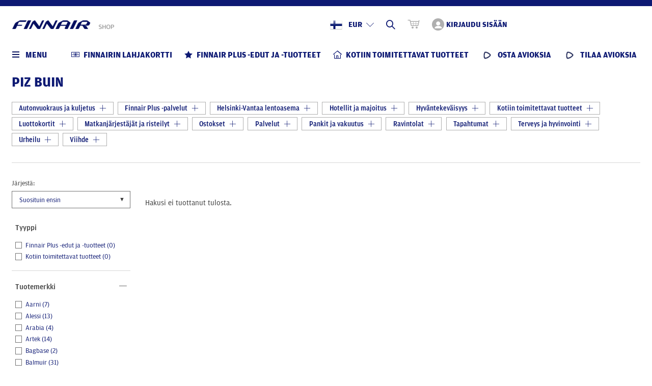

--- FILE ---
content_type: text/html; charset=utf-8
request_url: https://www.finnairshop.com/catalog.php?class=Manufacturer&id=1056&lang=fi
body_size: 14223
content:
<!DOCTYPE html>
<!--[if lt IE 7]><html data-vue-meta="1" lang="fi" class="no-js lt-ie9 lt-ie8 lt-ie7"> <![endif]-->
<!--[if (IE 7)&!(IEMobile)]><html data-vue-meta="1" lang="fi" class="no-js lt-ie9 lt-ie8"><![endif]-->
<!--[if (IE 8)&!(IEMobile)]><html data-vue-meta="1" lang="fi" class="no-js lt-ie9"><![endif]-->
<!--[if (IE 9)&!(IEMobile)]><html data-vue-meta="1" lang="fi" class="no-js ie9"><![endif]-->
<!--[if (IE 9)&(IEMobile)]><html data-vue-meta="1" lang="fi" class="no-js ie9"><![endif]-->
<!--[if gt IE 9]><!--> <html data-vue-meta="1" lang="fi" class="no-js"><!--<![endif]-->
<head>
    <base href="https://www.finnairshop.com/">
  <meta charset="utf-8">
  <meta http-equiv="X-UA-Compatible" content="IE=edge">
  <meta name="viewport" content="width=device-width, initial-scale=1.0">
  <meta name="author" content="Finnair">
  <meta property="og:locale" content="fi_FI">
  <meta property="og:site_name" content="Finnair Shop">
  <meta http-equiv="cleartype" content="on">
  <meta name="apple-mobile-web-app-capable" content="yes">
  <meta name="apple-mobile-web-app-status-bar-style" content="white">
  
  <title>Haku | Finnair Shop</title>
<meta data-vue-meta="1" vmid="robots" name="robots" content="index, follow">
<meta data-vue-meta="1" vmid="description" name="description" content="Finnair Shop tarjoaa laajan valikoiman tuotteita aina matkatarvikkeista, kosmetiikasta ja kodin tarvikkeista suosittuihin suomalaisten brändien tuotteisiin. Voit maksaa ostoksesi Avioksilla, rahalla tai näiden kahden yhdistelmällä.">
<meta data-vue-meta="1" vmid="image" name="image" content="https://www.finnairshop.com/img/media/600/scale/logos/FINNAIR-Plus-Logo3.png">
<meta data-vue-meta="1" vmid="og:title" property="og:title" content="Osta palkintoseteleitä ja tuotteita | Finnair Shop">
<meta data-vue-meta="1" vmid="og:description" property="og:description" content="Finnair Shop tarjoaa laajan valikoiman tuotteita aina matkatarvikkeista, kosmetiikasta ja kodin tarvikkeista suosittuihin suomalaisten brändien tuotteisiin. Voit maksaa ostoksesi Avioksilla, rahalla tai näiden kahden yhdistelmällä.">
<meta data-vue-meta="1" vmid="og:type" property="og:type" content="website">
<meta data-vue-meta="1" vmid="og:image" property="og:image" content="https://www.finnairshop.com/img/media/600/scale/logos/FINNAIR-Plus-Logo3.png">
<link href="//cdn.finnair.com/finnair-com-ux/fonts/amp.css" rel="stylesheet">
<!-- rev-hash -->
<link rel="stylesheet" href="style/style.css?v=280cd0007810dd235baf3f2aa35f786f"/>
<!-- end -->

<link rel="apple-touch-icon-precomposed" href="https://www.finnairshop.com/layout/img/icons/apple-touch-icon-precomposed.png">
<link rel="apple-touch-icon" href="https://www.finnairshop.com/layout/img/icons/apple-touch-icon.png">
<link rel="icon" type="image/png" href="https://www.finnairshop.com/layout/img/icons/favicon-32x32.png" sizes="32x32">
<link rel="icon" type="image/png" href="https://www.finnairshop.com/layout/img/icons/favicon-16x16.png" sizes="16x16">
<link rel="manifest" href="https://www.finnairshop.com/layout/img/icons/manifest.json">
<link rel="mask-icon" href="https://www.finnairshop.com/layout/img/icons/safari-pinned-tab.svg" color="#0C0243">
<link rel="shortcut icon" href="https://www.finnairshop.com/layout/img/icons/favicon.ico" type="image/x-icon">
<meta name="msapplication-config" content="https://www.finnairshop.com/layout/img/icons/browserconfig.xml">

<script>
    var Finnair = window.Finnair = {};
    Finnair.jsMinify = true;
    Finnair.assetsPath = {
        path: 'scripts/'
    }
    var POPIN_CLOSE_TEXT = 'Close';
</script>


                              <script>!function(a){var e="https://s.go-mpulse.net/boomerang/",t="addEventListener";if("True"=="True")a.BOOMR_config=a.BOOMR_config||{},a.BOOMR_config.PageParams=a.BOOMR_config.PageParams||{},a.BOOMR_config.PageParams.pci=!0,e="https://s2.go-mpulse.net/boomerang/";if(window.BOOMR_API_key="7CVKS-DQ6P6-D2MZJ-JWA96-8HRV6",function(){function n(e){a.BOOMR_onload=e&&e.timeStamp||(new Date).getTime()}if(!a.BOOMR||!a.BOOMR.version&&!a.BOOMR.snippetExecuted){a.BOOMR=a.BOOMR||{},a.BOOMR.snippetExecuted=!0;var i,_,o,r=document.createElement("iframe");if(a[t])a[t]("load",n,!1);else if(a.attachEvent)a.attachEvent("onload",n);r.src="javascript:void(0)",r.title="",r.role="presentation",(r.frameElement||r).style.cssText="width:0;height:0;border:0;display:none;",o=document.getElementsByTagName("script")[0],o.parentNode.insertBefore(r,o);try{_=r.contentWindow.document}catch(O){i=document.domain,r.src="javascript:var d=document.open();d.domain='"+i+"';void(0);",_=r.contentWindow.document}_.open()._l=function(){var a=this.createElement("script");if(i)this.domain=i;a.id="boomr-if-as",a.src=e+"7CVKS-DQ6P6-D2MZJ-JWA96-8HRV6",BOOMR_lstart=(new Date).getTime(),this.body.appendChild(a)},_.write("<bo"+'dy onload="document._l();">'),_.close()}}(),"".length>0)if(a&&"performance"in a&&a.performance&&"function"==typeof a.performance.setResourceTimingBufferSize)a.performance.setResourceTimingBufferSize();!function(){if(BOOMR=a.BOOMR||{},BOOMR.plugins=BOOMR.plugins||{},!BOOMR.plugins.AK){var e=""=="true"?1:0,t="",n="aohpo3ax2w5mi2lwy2ja-f-3a5f4a504-clientnsv4-s.akamaihd.net",i="false"=="true"?2:1,_={"ak.v":"39","ak.cp":"902246","ak.ai":parseInt("566227",10),"ak.ol":"0","ak.cr":9,"ak.ipv":4,"ak.proto":"h2","ak.rid":"568f4e43","ak.r":51095,"ak.a2":e,"ak.m":"","ak.n":"essl","ak.bpcip":"3.142.247.0","ak.cport":53040,"ak.gh":"23.215.214.229","ak.quicv":"","ak.tlsv":"tls1.3","ak.0rtt":"","ak.0rtt.ed":"","ak.csrc":"-","ak.acc":"","ak.t":"1769391762","ak.ak":"hOBiQwZUYzCg5VSAfCLimQ==Q12FDa0WP5/kwoQBm8zxtzD+50/Ue3uxKqGGz6daxqV7eP1Id5zXJ61nlQAJIUNHcVszvfDURfg4OokzFBNB/WQhJpkFDbXh86eOHzKWkTlRsCc1UyraMk92P2SG1AISxnQIXipcQpzsU/bs89DO7S+BpQzBTkLWv86GHjYLI0RlfMm9bA4VpSV/Z5o8jNPr5E2yDA8akvFbiTNkF8QO4viRS32zzIpHj/YhOThJrhAeYC7aSIVa22i90jc/CUo7AVwiI7nPsVfSM6wW6tDf8VvO+d+DaiTonfE7LuyAA3Xf7VdKimLzajjx2rH6cVTGTj9Cly8rT+K/bf1BFuXN3QKneQtCF0y6qvm89cVQax82oFk9rABVb+RGHo/ruBMYbfaFXBA5auLGm0dN71pfnKCo/wk80Lgbg8DHTxpm+hY=","ak.pv":"16","ak.dpoabenc":"","ak.tf":i};if(""!==t)_["ak.ruds"]=t;var o={i:!1,av:function(e){var t="http.initiator";if(e&&(!e[t]||"spa_hard"===e[t]))_["ak.feo"]=void 0!==a.aFeoApplied?1:0,BOOMR.addVar(_)},rv:function(){var a=["ak.bpcip","ak.cport","ak.cr","ak.csrc","ak.gh","ak.ipv","ak.m","ak.n","ak.ol","ak.proto","ak.quicv","ak.tlsv","ak.0rtt","ak.0rtt.ed","ak.r","ak.acc","ak.t","ak.tf"];BOOMR.removeVar(a)}};BOOMR.plugins.AK={akVars:_,akDNSPreFetchDomain:n,init:function(){if(!o.i){var a=BOOMR.subscribe;a("before_beacon",o.av,null,null),a("onbeacon",o.rv,null,null),o.i=!0}return this},is_complete:function(){return!0}}}}()}(window);</script></head>

    <body class="page-catalog">
        
                <script>window.clientSideData = {}</script>
        <!-- Google Tag Manager -->
        <noscript><iframe src="//www.googletagmanager.com/ns.html?id=GTM-KPBMBC"
        height="0" width="0" style="display:none;visibility:hidden"></iframe></noscript>
        <script>(function(w,d,s,l,i){w[l]=w[l]||[];w[l].push({'gtm.start':
        new Date().getTime(),event:'gtm.js'});var f=d.getElementsByTagName(s)[0],
        j=d.createElement(s),dl=l!='dataLayer'?'&l='+l:'';j.async=true;j.src=
        '//www.googletagmanager.com/gtm.js?id='+i+dl;f.parentNode.insertBefore(j,f);
        })(window,document,'script','dataLayer','GTM-KPBMBC');</script>
        <!-- End Google Tag Manager -->

        <div class="plus-shop-wrapper">

    <div class="sticky-bar-wrapper">
        <div class="sticky-bar"></div>
    </div>

    <header class="header-block">

        <!-- Logo -->
        <div class="col logo">
            <a class="logo" href="https://www.finnairshop.com/fi" aria-label="Finnair Shop - Etusivu">
                <img src="https://www.finnairshop.com/img/media/200/scale/logos/FINNAIR-Plus-Logo3.png" srcset="https://www.finnairshop.com/img/media/400/scale/logos/FINNAIR-Plus-Logo3.png 2x" alt="Finnair Shop">
            </a>
        </div>

        <!-- Actions -->
        <div class="col header-actions">

            <div class="header-actions-item header-currency-language-toggle">
                <div class="language-currency-dropdown-wrapper">
                    <button class="js-toggleLanguageCurrency" aria-label="Valitse kieli ja valuutta">
                        <span class="flag-fi" aria-hidden="true"></span>
                        <span class="header-currency-wrapper">
                        <span class="header-currency">EUR</span>
                        <span class="icon-arrow-down-small" aria-hidden="true"></span>
                        </span>
                    </button>
                    </div>
                </div>

            <!-- Search action -->
            <div class="header-actions-item header-search-toggle">
                <button class="js-toggleSearch" aria-label="Hae">
                    <span class="icon-search" aria-hidden="true"></span>
                </button>
                        </div>

            <!-- Cart -->
            <div class="header-actions-item header-cart ">
                <a href="fi/review-your-order" aria-label="Ostoskori">
                    <span class="icon-cart" aria-hidden="true"></span>
                    <span class="header-cart-count hidden">0</span>
                </a>
                    </div>

            <!-- Login/Register actions -->
            <div class="header-actions-item header-login-toggle ">
                <button class="js-toggleLogin" aria-label="Kirjaudu sisään">
                    <span class="icon-login "
                          aria-hidden="true"
                    ></span>
                    <span>Kirjaudu sisään</span>
                </button>
                </div>

                </div>

    </header>
  
    <div class="sticky-navigation-wrapper__container">
        <div class="sticky-navigation-wrapper">
            <div class="navigation-outer-wrapper">
                <nav class="navigation navigation-desktop">
                    <div class="navigation-item-button">
                        <!-- Navigation toggle -->
                        <button class="navigation-menu-toggle js-navigation-menu-toggle">
                            <span class="hamburger-icon-wrapper">
                            <span class="hamburger-icon">
                            <span></span>
                            <span></span>
                            <span></span>
                            <span></span>
                            </span>
                            </span>
                            <span class="title">Menu</span>
                        </button>

                        
<!-- Secondary navigations and recommended product -->
<div class="navigation-menu-category-content-wrapper">
    <div class="navigation-menu-category-content has-items">
        <div class="navigation-menu-wrapper">
            <div class="navigation-menu-col navigation-primary" role="navigation" aria-label="TXT_NAVIGATION_MAIN_CATEGORIES">
                <!-- Navigation featured types -->
                <div class="navigation-item-links navigation-featured-types--mobile">
                                            <div class="navigation-item-link">
                            <a href="fi/finnair-gift-card">
                                <span class="icon-gift-card"></span>
                                <span class="title">Finnairin lahjakortti</span>
                            </a>
                        </div>
                                                <div class="navigation-item-link">
                            <a href="fi/finnair-plus-awards-and-products">
                                <span class="icon-star"></span>
                                <span class="title">Finnair Plus -edut ja -tuotteet</span>
                            </a>
                        </div>
                                                <div class="navigation-item-link">
                            <a href="fi/home-delivery-products">
                                <span class="icon-home"></span>
                                <span class="title">Kotiin toimitettavat tuotteet</span>
                            </a>
                        </div>
                                                <div class="navigation-item-link">
                            <a href="fi/buy-avios">
                                <span class="icon-avios"></span>
                                <span class="title">Osta Avioksia</span>
                            </a>
                        </div>
                                                <div class="navigation-item-link">
                            <a href="fi/subscribe-to-avios">
                                <span class="icon-avios"></span>
                                <span class="title">Tilaa Avioksia</span>
                            </a>
                        </div>
                                        </div>
                <!-- Navigation items -->
                <ul>

                
                    <li>
                        <button id="navigation_category_11326" class="active">
                            <span class="navigation-plus-icon-wrapper" aria-hidden="true">
                                <span class="navigation-plus-icon">+</span>
                            </span>
                            <span class="navigation-item-title">Terveys ja hyvinvointi</span>
                        </button>
                        <!-- Mobile secondary navigation -->
                        <ul class="navigation-secondary navigation-secondary--mobile">
                            <li class="view-all-products">
                                <a href="fi/health">Terveys ja hyvinvointi</a>
                            </li>
                                                            
                                                                <li>
                                    <a href="fi/helsinki-day-spa">Helsinki Day Spa</a>
                                </li>
                                                                <li>
                                    <a href="fi/flamingo-spa">Flamingo Spa</a>
                                </li>
                                                                <li>
                                    <a href="fi/st-george-care-spa">St. George Care</a>
                                </li>
                                                                <li>
                                    <a href="fi/livia-club">Livia Club</a>
                                </li>
                                
                            
                        </ul>
                    </li>

                    
                    <li>
                        <button id="navigation_category_11294" class="">
                            <span class="navigation-plus-icon-wrapper" aria-hidden="true">
                                <span class="navigation-plus-icon">+</span>
                            </span>
                            <span class="navigation-item-title">Pankit ja vakuutus</span>
                        </button>
                        <!-- Mobile secondary navigation -->
                        <ul class="navigation-secondary navigation-secondary--mobile">
                            <li class="view-all-products">
                                <a href="fi/finnair-plus-awards-products/finance-and-insurance">Pankit ja vakuutus</a>
                            </li>
                                                            
                                                                <li>
                                    <a href="fi/fennia">Fennia</a>
                                </li>
                                
                            
                        </ul>
                    </li>

                    
                    <li>
                        <button id="navigation_category_9999" class="">
                            <span class="navigation-plus-icon-wrapper" aria-hidden="true">
                                <span class="navigation-plus-icon">+</span>
                            </span>
                            <span class="navigation-item-title">Finnair Plus -edut ja -tuotteet</span>
                        </button>
                        <!-- Mobile secondary navigation -->
                        <ul class="navigation-secondary navigation-secondary--mobile">
                            <li class="view-all-products">
                                <a href="fi/finnair-plus-awards-and-products1">Finnair Plus -edut ja -tuotteet</a>
                            </li>
                                                            
                                
                            
                        </ul>
                    </li>

                    
                    <li>
                        <button id="navigation_category_11092" class="">
                            <span class="navigation-plus-icon-wrapper" aria-hidden="true">
                                <span class="navigation-plus-icon">+</span>
                            </span>
                            <span class="navigation-item-title">Autonvuokraus ja kuljetus</span>
                        </button>
                        <!-- Mobile secondary navigation -->
                        <ul class="navigation-secondary navigation-secondary--mobile">
                            <li class="view-all-products">
                                <a href="fi/finnair-plus-awards-and-products/car-rental-and-transportation">Autonvuokraus ja kuljetus</a>
                            </li>
                                                            
                                                                <li>
                                    <a href="fi/compare-car-rental">Powered by Cartrawler</a>
                                </li>
                                                                <li>
                                    <a href="fi/airport-transfers">Airport Transfers</a>
                                </li>
                                                                <li>
                                    <a href="fi/sixt">SIXT</a>
                                </li>
                                                                <li>
                                    <a href="fi/avis">Avis</a>
                                </li>
                                                                <li>
                                    <a href="fi/hertz">Hertz</a>
                                </li>
                                                                <li>
                                    <a href="fi/europcar">Europcar</a>
                                </li>
                                                                <li>
                                    <a href="fi/cabonline">Cabonline</a>
                                </li>
                                
                            
                        </ul>
                    </li>

                    
                    <li>
                        <button id="navigation_category_11182" class="">
                            <span class="navigation-plus-icon-wrapper" aria-hidden="true">
                                <span class="navigation-plus-icon">+</span>
                            </span>
                            <span class="navigation-item-title">Finnair Plus -palvelut</span>
                        </button>
                        <!-- Mobile secondary navigation -->
                        <ul class="navigation-secondary navigation-secondary--mobile">
                            <li class="view-all-products">
                                <a href="fi/finnair-plus-award-and-products/finnair-and-membership">Finnair Plus -palvelut</a>
                            </li>
                                                            
                                                                <li>
                                    <a href="fi/transfer-award-points">Avioksien siirto</a>
                                </li>
                                                                <li>
                                    <a href="fi/exchange-avios-to-tier-points">Vaihda Avioksia tasopisteiksi</a>
                                </li>
                                
                            
                        </ul>
                    </li>

                    
                    <li>
                        <button id="navigation_category_11183" class="">
                            <span class="navigation-plus-icon-wrapper" aria-hidden="true">
                                <span class="navigation-plus-icon">+</span>
                            </span>
                            <span class="navigation-item-title">Helsinki-Vantaa lentoasema</span>
                        </button>
                        <!-- Mobile secondary navigation -->
                        <ul class="navigation-secondary navigation-secondary--mobile">
                            <li class="view-all-products">
                                <a href="fi/finnair-plus-awards-and-products/finnair-helsinki-airport">Helsinki-Vantaa lentoasema</a>
                            </li>
                                                            
                                                                <li>
                                    <a href="fi/cabonline">Cabonline</a>
                                </li>
                                                                <li>
                                    <a href="fi/avolta">Club Avolta</a>
                                </li>
                                                                <li>
                                    <a href="fi/tassumafia">Tassumafia</a>
                                </li>
                                                                <li>
                                    <a href="fi/luhta">Luhta</a>
                                </li>
                                                                <li>
                                    <a href="fi/balmuir1">Balmuir</a>
                                </li>
                                                                <li>
                                    <a href="fi/flamingo-spa">Flamingo Spa</a>
                                </li>
                                                                <li>
                                    <a href="fi/plaza-premium-lounge">Plaza Premium Lounge</a>
                                </li>
                                                                <li>
                                    <a href="fi/lentoparkki">Lentoparkki</a>
                                </li>
                                                                <li>
                                    <a href="fi/lindroos">Lindroos</a>
                                </li>
                                
                            
                        </ul>
                    </li>

                    
                    <li>
                        <button id="navigation_category_566" class="">
                            <span class="navigation-plus-icon-wrapper" aria-hidden="true">
                                <span class="navigation-plus-icon">+</span>
                            </span>
                            <span class="navigation-item-title">Hotellit ja majoitus</span>
                        </button>
                        <!-- Mobile secondary navigation -->
                        <ul class="navigation-secondary navigation-secondary--mobile">
                            <li class="view-all-products">
                                <a href="fi/finnair-plus-awards-and-products/hotels">Hotellit ja majoitus</a>
                            </li>
                                                            
                                                                <li>
                                    <a href="fi/the-torby-hotel-fiskars-village">The Torby Hotel Fiskars</a>
                                </li>
                                                                <li>
                                    <a href="fi/hotelscom">Hotels.com</a>
                                </li>
                                                                <li>
                                    <a href="fi/design-hotel-levi">Design Hotel Levi</a>
                                </li>
                                                                <li>
                                    <a href="fi/pyha">Pyhä</a>
                                </li>
                                                                <li>
                                    <a href="fi/clarion-hotels-finland">Clarion Hotel Finland</a>
                                </li>
                                                                <li>
                                    <a href="fi/kaligocom">Kaligo</a>
                                </li>
                                                                <li>
                                    <a href="fi/allaccor">ALL – Accor Live Limitless</a>
                                </li>
                                                                <li>
                                    <a href="fi/sokos-hotels">Sokos Hotels</a>
                                </li>
                                                                <li>
                                    <a href="fi/scandic">Scandic</a>
                                </li>
                                                                <li>
                                    <a href="fi/strawberry">Strawberry</a>
                                </li>
                                                                <li>
                                    <a href="fi/lahjakortit-ja-palkintosetelit/hotellit/hotellit-suomessa/hotel-st-george">Hotel St. George</a>
                                </li>
                                                                <li>
                                    <a href="fi/hotel-kamp">Hotel Kämp</a>
                                </li>
                                                                <li>
                                    <a href="fi/holiday-club-resorts-oy">Holiday Club Resorts Oy</a>
                                </li>
                                                                <li>
                                    <a href="fi/hotel-fabian">Hotel Fabian</a>
                                </li>
                                                                <li>
                                    <a href="fi/hotel-haven">Hotel Haven</a>
                                </li>
                                                                <li>
                                    <a href="fi/klaus-k-hotel">Hotel Klaus K</a>
                                </li>
                                                                <li>
                                    <a href="fi/lilla-roberts">Lilla Roberts</a>
                                </li>
                                                                <li>
                                    <a href="fi/naantali-spa-hotel">Naantalin Kylpylä</a>
                                </li>
                                                                <li>
                                    <a href="fi/interhome">Interhome</a>
                                </li>
                                                                <li>
                                    <a href="fi/shangri-la-hotels-resorts">Shangri-La Hotels &amp; Resorts</a>
                                </li>
                                                                <li>
                                    <a href="fi/ruissalo-spa-hotel">Ruissalon Kylpylä</a>
                                </li>
                                                                <li>
                                    <a href="fi/rukakeskus-pyhatunturi">Ruka</a>
                                </li>
                                
                            
                        </ul>
                    </li>

                    
                    <li>
                        <button id="navigation_category_95" class="">
                            <span class="navigation-plus-icon-wrapper" aria-hidden="true">
                                <span class="navigation-plus-icon">+</span>
                            </span>
                            <span class="navigation-item-title">Hyväntekeväisyys</span>
                        </button>
                        <!-- Mobile secondary navigation -->
                        <ul class="navigation-secondary navigation-secondary--mobile">
                            <li class="view-all-products">
                                <a href="fi/finnair-plus-awards-and-products/charity">Hyväntekeväisyys</a>
                            </li>
                                                            
                                                                <li>
                                    <a href="fi/cancer-foundation">Syöpäsäätiö: Roosa nauha</a>
                                </li>
                                                                <li>
                                    <a href="fi/unicef">Suomen UNICEF</a>
                                </li>
                                                                <li>
                                    <a href="fi/the-finnish-red-cross">Suomen Punainen Risti</a>
                                </li>
                                                                <li>
                                    <a href="fi/the-association-of-friends-of-the-university-childrens-hospitals">Lastenklinikoiden Kummit</a>
                                </li>
                                                                <li>
                                    <a href="fi/cmi">CMI – Martti Ahtisaari Peace Foundation</a>
                                </li>
                                
                            
                        </ul>
                    </li>

                    
                    <li>
                        <button id="navigation_category_11181" class="">
                            <span class="navigation-plus-icon-wrapper" aria-hidden="true">
                                <span class="navigation-plus-icon">+</span>
                            </span>
                            <span class="navigation-item-title">Luottokortit</span>
                        </button>
                        <!-- Mobile secondary navigation -->
                        <ul class="navigation-secondary navigation-secondary--mobile">
                            <li class="view-all-products">
                                <a href="fi/finnair-plus-awards-and-products/credit-cards">Luottokortit</a>
                            </li>
                                                            
                                                                <li>
                                    <a href="fi/finnair-visa-luottokortti">Finnair Visa Credit</a>
                                </li>
                                                                <li>
                                    <a href="fi/finnair-visa-credit-light">Finnair Visa Credit Light</a>
                                </li>
                                                                <li>
                                    <a href="fi/american-express">American Express</a>
                                </li>
                                
                            
                        </ul>
                    </li>

                    
                    <li>
                        <button id="navigation_category_11073" class="">
                            <span class="navigation-plus-icon-wrapper" aria-hidden="true">
                                <span class="navigation-plus-icon">+</span>
                            </span>
                            <span class="navigation-item-title">Matkanjärjestäjät ja risteilyt</span>
                        </button>
                        <!-- Mobile secondary navigation -->
                        <ul class="navigation-secondary navigation-secondary--mobile">
                            <li class="view-all-products">
                                <a href="fi/finnair-plus-awards-and-products/tour-operators-and-cruise-lines">Matkanjärjestäjät ja risteilyt</a>
                            </li>
                                                            
                                                                <li>
                                    <a href="fi/aventura">Aventura</a>
                                </li>
                                                                <li>
                                    <a href="fi/helin-matkat">Helin Matkat</a>
                                </li>
                                                                <li>
                                    <a href="fi/aktiv-resor">Aktiv-Resor</a>
                                </li>
                                                                <li>
                                    <a href="fi/viking-line">Viking Line</a>
                                </li>
                                                                <li>
                                    <a href="fi/aurinkomatkat-suntours">Aurinkomatkat</a>
                                </li>
                                                                <li>
                                    <a href="fi/risteilykeskus">Risteilykeskus</a>
                                </li>
                                                                <li>
                                    <a href="fi/silversea-cruises">Silversea Cruises</a>
                                </li>
                                
                            
                        </ul>
                    </li>

                    
                    <li>
                        <button id="navigation_category_13" class="">
                            <span class="navigation-plus-icon-wrapper" aria-hidden="true">
                                <span class="navigation-plus-icon">+</span>
                            </span>
                            <span class="navigation-item-title">Ostokset</span>
                        </button>
                        <!-- Mobile secondary navigation -->
                        <ul class="navigation-secondary navigation-secondary--mobile">
                            <li class="view-all-products">
                                <a href="fi/finnair-plus-awards-and-products/shopping">Ostokset</a>
                            </li>
                                                            
                                                                <li>
                                    <a href="fi/avolta">Club Avolta</a>
                                </li>
                                                                <li>
                                    <a href="fi/gogift-denmark">GoGift Denmark</a>
                                </li>
                                                                <li>
                                    <a href="fi/r-collection">R-Collection</a>
                                </li>
                                                                <li>
                                    <a href="fi/gogift-finland">GoGift Finland</a>
                                </li>
                                                                <li>
                                    <a href="fi/samsonite1">Samsonite</a>
                                </li>
                                                                <li>
                                    <a href="fi/decanter">Decanter</a>
                                </li>
                                                                <li>
                                    <a href="fi/balmuir1">Balmuir</a>
                                </li>
                                                                <li>
                                    <a href="fi/lindroos">Lindroos</a>
                                </li>
                                                                <li>
                                    <a href="fi/gogift-sweden">GoGift Sweden</a>
                                </li>
                                                                <li>
                                    <a href="fi/mobile-voucher1">Mobile Voucher</a>
                                </li>
                                                                <li>
                                    <a href="fi/gogift-norway">GoGift Norway</a>
                                </li>
                                
                            
                        </ul>
                    </li>

                    
                    <li>
                        <button id="navigation_category_27" class="">
                            <span class="navigation-plus-icon-wrapper" aria-hidden="true">
                                <span class="navigation-plus-icon">+</span>
                            </span>
                            <span class="navigation-item-title">Palvelut</span>
                        </button>
                        <!-- Mobile secondary navigation -->
                        <ul class="navigation-secondary navigation-secondary--mobile">
                            <li class="view-all-products">
                                <a href="fi/finnair-plus-awards-and-products/services-and-wellness">Palvelut</a>
                            </li>
                                                            
                                                                <li>
                                    <a href="fi/change-group">Change Group / Prosegur Change</a>
                                </li>
                                                                <li>
                                    <a href="fi/epassi">Epassi</a>
                                </li>
                                                                <li>
                                    <a href="fi/worddive">WordDive</a>
                                </li>
                                
                            
                        </ul>
                    </li>

                    
                    <li>
                        <button id="navigation_category_15" class="">
                            <span class="navigation-plus-icon-wrapper" aria-hidden="true">
                                <span class="navigation-plus-icon">+</span>
                            </span>
                            <span class="navigation-item-title">Ravintolat</span>
                        </button>
                        <!-- Mobile secondary navigation -->
                        <ul class="navigation-secondary navigation-secondary--mobile">
                            <li class="view-all-products">
                                <a href="fi/finnair-plus-awards-and-products/restaurants">Ravintolat</a>
                            </li>
                                                            
                                                                <li>
                                    <a href="fi/boulevard-bar-seafood">Boulevard Bar &amp; Seafood</a>
                                </li>
                                                                <li>
                                    <a href="fi/ravintola-bronda">Ravintola Bronda</a>
                                </li>
                                                                <li>
                                    <a href="fi/ravintola-farang">Ravintola Farang</a>
                                </li>
                                                                <li>
                                    <a href="fi/ravintola-gaijin">Ravintola Gaijin</a>
                                </li>
                                                                <li>
                                    <a href="fi/ravintola-samesame-but-different">Ravintola SameSame</a>
                                </li>
                                                                <li>
                                    <a href="fi/ravintola-saari">Ravintola Saari</a>
                                </li>
                                                                <li>
                                    <a href="fi/restaurant-ego">Bistro Ego</a>
                                </li>
                                                                <li>
                                    <a href="fi/the-grand-bar-grill">The Grand Bar &amp; Grill</a>
                                </li>
                                                                <li>
                                    <a href="fi/jim-lim">Jim lim</a>
                                </li>
                                                                <li>
                                    <a href="fi/restaurant-santpauli">Ravintola Santpauli</a>
                                </li>
                                                                <li>
                                    <a href="fi/kyro-distillery-company">Kyrö Distillery Company</a>
                                </li>
                                                                <li>
                                    <a href="fi/restaurant-sarkanlinna">Ravintola Särkänlinna</a>
                                </li>
                                                                <li>
                                    <a href="fi/restaurant-brasa">Ravintola Brasa</a>
                                </li>
                                                                <li>
                                    <a href="fi/ravintola-savotta">Ravintola Savotta</a>
                                </li>
                                                                <li>
                                    <a href="fi/restaurant-saslik">Ravintola Saslik</a>
                                </li>
                                                                <li>
                                    <a href="fi/ravintola-saaga">Ravintola Saaga</a>
                                </li>
                                                                <li>
                                    <a href="fi/epassi">Epassi</a>
                                </li>
                                                                <li>
                                    <a href="fi/ravintola-emo">Ravintola Emo</a>
                                </li>
                                                                <li>
                                    <a href="fi/restaurant-finnjavel">Ravintola Finnjävel</a>
                                </li>
                                                                <li>
                                    <a href="fi/restaurant-hugo">Ravintola Hugo / Oulun Uusi Seurahuone</a>
                                </li>
                                                                <li>
                                    <a href="fi/restaurant-mamma-rosa">Ravintola Mamma Rosa</a>
                                </li>
                                                                <li>
                                    <a href="fi/restaurant-muru">Ravintola Muru</a>
                                </li>
                                                                <li>
                                    <a href="fi/restaurant-olo">Ravintola Olo</a>
                                </li>
                                                                <li>
                                    <a href="fi/restaurant-pastis">Ravintola Pastis</a>
                                </li>
                                                                <li>
                                    <a href="fi/restaurant-pippurimylly">Ravintola Pippurimylly</a>
                                </li>
                                                                <li>
                                    <a href="fi/tableonline">TableOnline</a>
                                </li>
                                                                <li>
                                    <a href="fi/ravintola-villa-lilla">Villa Lilla</a>
                                </li>
                                                                <li>
                                    <a href="fi/wolt">Wolt</a>
                                </li>
                                
                            
                        </ul>
                    </li>

                    
                    <li>
                        <button id="navigation_category_11284" class="">
                            <span class="navigation-plus-icon-wrapper" aria-hidden="true">
                                <span class="navigation-plus-icon">+</span>
                            </span>
                            <span class="navigation-item-title">Tapahtumat</span>
                        </button>
                        <!-- Mobile secondary navigation -->
                        <ul class="navigation-secondary navigation-secondary--mobile">
                            <li class="view-all-products">
                                <a href="fi/finnair-plus-benefits-products/events">Tapahtumat</a>
                            </li>
                                                            
                                
                            
                        </ul>
                    </li>

                    
                    <li>
                        <button id="navigation_category_573" class="">
                            <span class="navigation-plus-icon-wrapper" aria-hidden="true">
                                <span class="navigation-plus-icon">+</span>
                            </span>
                            <span class="navigation-item-title">Urheilu</span>
                        </button>
                        <!-- Mobile secondary navigation -->
                        <ul class="navigation-secondary navigation-secondary--mobile">
                            <li class="view-all-products">
                                <a href="fi/finnair-plus-awards-and-products/sports-and-leisure-time">Urheilu</a>
                            </li>
                                                            
                                                                <li>
                                    <a href="fi/rukakeskus-pyhatunturi">Ruka</a>
                                </li>
                                                                <li>
                                    <a href="fi/pyha">Pyhä</a>
                                </li>
                                                                <li>
                                    <a href="fi/livia-club">Livia Club</a>
                                </li>
                                                                <li>
                                    <a href="fi/levi">Levi</a>
                                </li>
                                                                <li>
                                    <a href="fi/golfpiste-annual-card-2023">Golfpiste Plus Annual card 2026</a>
                                </li>
                                
                            
                        </ul>
                    </li>

                    
                    <li>
                        <button id="navigation_category_31" class="">
                            <span class="navigation-plus-icon-wrapper" aria-hidden="true">
                                <span class="navigation-plus-icon">+</span>
                            </span>
                            <span class="navigation-item-title">Viihde</span>
                        </button>
                        <!-- Mobile secondary navigation -->
                        <ul class="navigation-secondary navigation-secondary--mobile">
                            <li class="view-all-products">
                                <a href="fi/finnair-plus-awards-and-products/entertainment">Viihde</a>
                            </li>
                                                            
                                                                <li>
                                    <a href="fi/otavamedia">Otavamedia</a>
                                </li>
                                                                <li>
                                    <a href="fi/a-lehdet">A-lehdet</a>
                                </li>
                                                                <li>
                                    <a href="fi/viinilehti">Viinilehti</a>
                                </li>
                                                                <li>
                                    <a href="fi/storytel">Storytel</a>
                                </li>
                                                                <li>
                                    <a href="fi/finnish-aviation-museum">Suomen Ilmailumuseo</a>
                                </li>
                                                                <li>
                                    <a href="fi/bookbeat">BookBeat</a>
                                </li>
                                                                <li>
                                    <a href="fi/finnkino">Finnkino</a>
                                </li>
                                                                <li>
                                    <a href="fi/lippufi">Lippu.fi</a>
                                </li>
                                
                            
                        </ul>
                    </li>

                    
                </ul>
            </div>

            <!-- Desktop secondary navigation -->
            <div class="navigation-menu-col navigation-secondary navigation-secondary--desktop" role="navigation" aria-label="TXT_NAVIGATION_SUBCATEGORIES">
                <div class="navigation-secondary-wrapper">

                                    <!-- Navigation sub menu -->
                    <div class="navigation-secondary-col navigation_category_11326 active"
                         id="submenu_11326"
                         role="region"
                         aria-labelledby="navigation_category_11326"
                    >
                        <ul>
                            <li class="view-all-products">
                                <a href="fi/health">Terveys ja hyvinvointi</a>
                            </li>
                            
                                
                                                                <li>
                                    <a href="fi/helsinki-day-spa">Helsinki Day Spa</a>
                                </li>
                                                                <li>
                                    <a href="fi/flamingo-spa">Flamingo Spa</a>
                                </li>
                                                                <li>
                                    <a href="fi/st-george-care-spa">St. George Care</a>
                                </li>
                                                                <li>
                                    <a href="fi/livia-club">Livia Club</a>
                                </li>
                                
                            
                        </ul>
                    </div>

                    <!-- Navigation recommended products -->
                    <div class="navigation-secondary-col navigation-recommended-product navigation_category_11326 active">
                                            </div>



                                    <!-- Navigation sub menu -->
                    <div class="navigation-secondary-col navigation_category_11294 "
                         id="submenu_11294"
                         role="region"
                         aria-labelledby="navigation_category_11294"
                    >
                        <ul>
                            <li class="view-all-products">
                                <a href="fi/finnair-plus-awards-products/finance-and-insurance">Pankit ja vakuutus</a>
                            </li>
                            
                                
                                                                <li>
                                    <a href="fi/fennia">Fennia</a>
                                </li>
                                
                            
                        </ul>
                    </div>

                    <!-- Navigation recommended products -->
                    <div class="navigation-secondary-col navigation-recommended-product navigation_category_11294 ">
                                            </div>



                                    <!-- Navigation sub menu -->
                    <div class="navigation-secondary-col navigation_category_9999 "
                         id="submenu_9999"
                         role="region"
                         aria-labelledby="navigation_category_9999"
                    >
                        <ul>
                            <li class="view-all-products">
                                <a href="fi/finnair-plus-awards-and-products1">Finnair Plus -edut ja -tuotteet</a>
                            </li>
                            
                                
                                
                            
                        </ul>
                    </div>

                    <!-- Navigation recommended products -->
                    <div class="navigation-secondary-col navigation-recommended-product navigation_category_9999 ">
                                            </div>



                                    <!-- Navigation sub menu -->
                    <div class="navigation-secondary-col navigation_category_11092 "
                         id="submenu_11092"
                         role="region"
                         aria-labelledby="navigation_category_11092"
                    >
                        <ul>
                            <li class="view-all-products">
                                <a href="fi/finnair-plus-awards-and-products/car-rental-and-transportation">Autonvuokraus ja kuljetus</a>
                            </li>
                            
                                
                                                                <li>
                                    <a href="fi/compare-car-rental">Powered by Cartrawler</a>
                                </li>
                                                                <li>
                                    <a href="fi/airport-transfers">Airport Transfers</a>
                                </li>
                                                                <li>
                                    <a href="fi/sixt">SIXT</a>
                                </li>
                                                                <li>
                                    <a href="fi/avis">Avis</a>
                                </li>
                                                                <li>
                                    <a href="fi/hertz">Hertz</a>
                                </li>
                                                                <li>
                                    <a href="fi/europcar">Europcar</a>
                                </li>
                                                                <li>
                                    <a href="fi/cabonline">Cabonline</a>
                                </li>
                                
                            
                        </ul>
                    </div>

                    <!-- Navigation recommended products -->
                    <div class="navigation-secondary-col navigation-recommended-product navigation_category_11092 ">
                                            </div>



                                    <!-- Navigation sub menu -->
                    <div class="navigation-secondary-col navigation_category_11182 "
                         id="submenu_11182"
                         role="region"
                         aria-labelledby="navigation_category_11182"
                    >
                        <ul>
                            <li class="view-all-products">
                                <a href="fi/finnair-plus-award-and-products/finnair-and-membership">Finnair Plus -palvelut</a>
                            </li>
                            
                                
                                                                <li>
                                    <a href="fi/transfer-award-points">Avioksien siirto</a>
                                </li>
                                                                <li>
                                    <a href="fi/exchange-avios-to-tier-points">Vaihda Avioksia tasopisteiksi</a>
                                </li>
                                
                            
                        </ul>
                    </div>

                    <!-- Navigation recommended products -->
                    <div class="navigation-secondary-col navigation-recommended-product navigation_category_11182 ">
                                            </div>



                                    <!-- Navigation sub menu -->
                    <div class="navigation-secondary-col navigation_category_11183 "
                         id="submenu_11183"
                         role="region"
                         aria-labelledby="navigation_category_11183"
                    >
                        <ul>
                            <li class="view-all-products">
                                <a href="fi/finnair-plus-awards-and-products/finnair-helsinki-airport">Helsinki-Vantaa lentoasema</a>
                            </li>
                            
                                
                                                                <li>
                                    <a href="fi/cabonline">Cabonline</a>
                                </li>
                                                                <li>
                                    <a href="fi/avolta">Club Avolta</a>
                                </li>
                                                                <li>
                                    <a href="fi/tassumafia">Tassumafia</a>
                                </li>
                                                                <li>
                                    <a href="fi/luhta">Luhta</a>
                                </li>
                                                                <li>
                                    <a href="fi/balmuir1">Balmuir</a>
                                </li>
                                                                <li>
                                    <a href="fi/flamingo-spa">Flamingo Spa</a>
                                </li>
                                                                <li>
                                    <a href="fi/plaza-premium-lounge">Plaza Premium Lounge</a>
                                </li>
                                                                <li>
                                    <a href="fi/lentoparkki">Lentoparkki</a>
                                </li>
                                                                <li>
                                    <a href="fi/lindroos">Lindroos</a>
                                </li>
                                
                            
                        </ul>
                    </div>

                    <!-- Navigation recommended products -->
                    <div class="navigation-secondary-col navigation-recommended-product navigation_category_11183 ">
                                            </div>



                                    <!-- Navigation sub menu -->
                    <div class="navigation-secondary-col navigation_category_566 "
                         id="submenu_566"
                         role="region"
                         aria-labelledby="navigation_category_566"
                    >
                        <ul>
                            <li class="view-all-products">
                                <a href="fi/finnair-plus-awards-and-products/hotels">Hotellit ja majoitus</a>
                            </li>
                            
                                
                                                                <li>
                                    <a href="fi/the-torby-hotel-fiskars-village">The Torby Hotel Fiskars</a>
                                </li>
                                                                <li>
                                    <a href="fi/hotelscom">Hotels.com</a>
                                </li>
                                                                <li>
                                    <a href="fi/design-hotel-levi">Design Hotel Levi</a>
                                </li>
                                                                <li>
                                    <a href="fi/pyha">Pyhä</a>
                                </li>
                                                                <li>
                                    <a href="fi/clarion-hotels-finland">Clarion Hotel Finland</a>
                                </li>
                                                                <li>
                                    <a href="fi/kaligocom">Kaligo</a>
                                </li>
                                                                <li>
                                    <a href="fi/allaccor">ALL – Accor Live Limitless</a>
                                </li>
                                                                <li>
                                    <a href="fi/sokos-hotels">Sokos Hotels</a>
                                </li>
                                                                <li>
                                    <a href="fi/scandic">Scandic</a>
                                </li>
                                                                <li>
                                    <a href="fi/strawberry">Strawberry</a>
                                </li>
                                                                <li>
                                    <a href="fi/lahjakortit-ja-palkintosetelit/hotellit/hotellit-suomessa/hotel-st-george">Hotel St. George</a>
                                </li>
                                                                <li>
                                    <a href="fi/hotel-kamp">Hotel Kämp</a>
                                </li>
                                                                <li>
                                    <a href="fi/holiday-club-resorts-oy">Holiday Club Resorts Oy</a>
                                </li>
                                                                <li>
                                    <a href="fi/hotel-fabian">Hotel Fabian</a>
                                </li>
                                                                <li>
                                    <a href="fi/hotel-haven">Hotel Haven</a>
                                </li>
                                                                <li>
                                    <a href="fi/klaus-k-hotel">Hotel Klaus K</a>
                                </li>
                                                                <li>
                                    <a href="fi/lilla-roberts">Lilla Roberts</a>
                                </li>
                                                                <li>
                                    <a href="fi/naantali-spa-hotel">Naantalin Kylpylä</a>
                                </li>
                                                                <li>
                                    <a href="fi/interhome">Interhome</a>
                                </li>
                                                                <li>
                                    <a href="fi/shangri-la-hotels-resorts">Shangri-La Hotels &amp; Resorts</a>
                                </li>
                                                                <li>
                                    <a href="fi/ruissalo-spa-hotel">Ruissalon Kylpylä</a>
                                </li>
                                                                <li>
                                    <a href="fi/rukakeskus-pyhatunturi">Ruka</a>
                                </li>
                                
                            
                        </ul>
                    </div>

                    <!-- Navigation recommended products -->
                    <div class="navigation-secondary-col navigation-recommended-product navigation_category_566 ">
                                            </div>



                                    <!-- Navigation sub menu -->
                    <div class="navigation-secondary-col navigation_category_95 "
                         id="submenu_95"
                         role="region"
                         aria-labelledby="navigation_category_95"
                    >
                        <ul>
                            <li class="view-all-products">
                                <a href="fi/finnair-plus-awards-and-products/charity">Hyväntekeväisyys</a>
                            </li>
                            
                                
                                                                <li>
                                    <a href="fi/cancer-foundation">Syöpäsäätiö: Roosa nauha</a>
                                </li>
                                                                <li>
                                    <a href="fi/unicef">Suomen UNICEF</a>
                                </li>
                                                                <li>
                                    <a href="fi/the-finnish-red-cross">Suomen Punainen Risti</a>
                                </li>
                                                                <li>
                                    <a href="fi/the-association-of-friends-of-the-university-childrens-hospitals">Lastenklinikoiden Kummit</a>
                                </li>
                                                                <li>
                                    <a href="fi/cmi">CMI – Martti Ahtisaari Peace Foundation</a>
                                </li>
                                
                            
                        </ul>
                    </div>

                    <!-- Navigation recommended products -->
                    <div class="navigation-secondary-col navigation-recommended-product navigation_category_95 ">
                                            </div>



                                    <!-- Navigation sub menu -->
                    <div class="navigation-secondary-col navigation_category_11181 "
                         id="submenu_11181"
                         role="region"
                         aria-labelledby="navigation_category_11181"
                    >
                        <ul>
                            <li class="view-all-products">
                                <a href="fi/finnair-plus-awards-and-products/credit-cards">Luottokortit</a>
                            </li>
                            
                                
                                                                <li>
                                    <a href="fi/finnair-visa-luottokortti">Finnair Visa Credit</a>
                                </li>
                                                                <li>
                                    <a href="fi/finnair-visa-credit-light">Finnair Visa Credit Light</a>
                                </li>
                                                                <li>
                                    <a href="fi/american-express">American Express</a>
                                </li>
                                
                            
                        </ul>
                    </div>

                    <!-- Navigation recommended products -->
                    <div class="navigation-secondary-col navigation-recommended-product navigation_category_11181 ">
                                            </div>



                                    <!-- Navigation sub menu -->
                    <div class="navigation-secondary-col navigation_category_11073 "
                         id="submenu_11073"
                         role="region"
                         aria-labelledby="navigation_category_11073"
                    >
                        <ul>
                            <li class="view-all-products">
                                <a href="fi/finnair-plus-awards-and-products/tour-operators-and-cruise-lines">Matkanjärjestäjät ja risteilyt</a>
                            </li>
                            
                                
                                                                <li>
                                    <a href="fi/aventura">Aventura</a>
                                </li>
                                                                <li>
                                    <a href="fi/helin-matkat">Helin Matkat</a>
                                </li>
                                                                <li>
                                    <a href="fi/aktiv-resor">Aktiv-Resor</a>
                                </li>
                                                                <li>
                                    <a href="fi/viking-line">Viking Line</a>
                                </li>
                                                                <li>
                                    <a href="fi/aurinkomatkat-suntours">Aurinkomatkat</a>
                                </li>
                                                                <li>
                                    <a href="fi/risteilykeskus">Risteilykeskus</a>
                                </li>
                                                                <li>
                                    <a href="fi/silversea-cruises">Silversea Cruises</a>
                                </li>
                                
                            
                        </ul>
                    </div>

                    <!-- Navigation recommended products -->
                    <div class="navigation-secondary-col navigation-recommended-product navigation_category_11073 ">
                                            </div>



                                    <!-- Navigation sub menu -->
                    <div class="navigation-secondary-col navigation_category_13 "
                         id="submenu_13"
                         role="region"
                         aria-labelledby="navigation_category_13"
                    >
                        <ul>
                            <li class="view-all-products">
                                <a href="fi/finnair-plus-awards-and-products/shopping">Ostokset</a>
                            </li>
                            
                                
                                                                <li>
                                    <a href="fi/avolta">Club Avolta</a>
                                </li>
                                                                <li>
                                    <a href="fi/gogift-denmark">GoGift Denmark</a>
                                </li>
                                                                <li>
                                    <a href="fi/r-collection">R-Collection</a>
                                </li>
                                                                <li>
                                    <a href="fi/gogift-finland">GoGift Finland</a>
                                </li>
                                                                <li>
                                    <a href="fi/samsonite1">Samsonite</a>
                                </li>
                                                                <li>
                                    <a href="fi/decanter">Decanter</a>
                                </li>
                                                                <li>
                                    <a href="fi/balmuir1">Balmuir</a>
                                </li>
                                                                <li>
                                    <a href="fi/lindroos">Lindroos</a>
                                </li>
                                                                <li>
                                    <a href="fi/gogift-sweden">GoGift Sweden</a>
                                </li>
                                                                <li>
                                    <a href="fi/mobile-voucher1">Mobile Voucher</a>
                                </li>
                                                                <li>
                                    <a href="fi/gogift-norway">GoGift Norway</a>
                                </li>
                                
                            
                        </ul>
                    </div>

                    <!-- Navigation recommended products -->
                    <div class="navigation-secondary-col navigation-recommended-product navigation_category_13 ">
                                            </div>



                                    <!-- Navigation sub menu -->
                    <div class="navigation-secondary-col navigation_category_27 "
                         id="submenu_27"
                         role="region"
                         aria-labelledby="navigation_category_27"
                    >
                        <ul>
                            <li class="view-all-products">
                                <a href="fi/finnair-plus-awards-and-products/services-and-wellness">Palvelut</a>
                            </li>
                            
                                
                                                                <li>
                                    <a href="fi/change-group">Change Group / Prosegur Change</a>
                                </li>
                                                                <li>
                                    <a href="fi/epassi">Epassi</a>
                                </li>
                                                                <li>
                                    <a href="fi/worddive">WordDive</a>
                                </li>
                                
                            
                        </ul>
                    </div>

                    <!-- Navigation recommended products -->
                    <div class="navigation-secondary-col navigation-recommended-product navigation_category_27 ">
                                            </div>



                                    <!-- Navigation sub menu -->
                    <div class="navigation-secondary-col navigation_category_15 "
                         id="submenu_15"
                         role="region"
                         aria-labelledby="navigation_category_15"
                    >
                        <ul>
                            <li class="view-all-products">
                                <a href="fi/finnair-plus-awards-and-products/restaurants">Ravintolat</a>
                            </li>
                            
                                
                                                                <li>
                                    <a href="fi/boulevard-bar-seafood">Boulevard Bar &amp; Seafood</a>
                                </li>
                                                                <li>
                                    <a href="fi/ravintola-bronda">Ravintola Bronda</a>
                                </li>
                                                                <li>
                                    <a href="fi/ravintola-farang">Ravintola Farang</a>
                                </li>
                                                                <li>
                                    <a href="fi/ravintola-gaijin">Ravintola Gaijin</a>
                                </li>
                                                                <li>
                                    <a href="fi/ravintola-samesame-but-different">Ravintola SameSame</a>
                                </li>
                                                                <li>
                                    <a href="fi/ravintola-saari">Ravintola Saari</a>
                                </li>
                                                                <li>
                                    <a href="fi/restaurant-ego">Bistro Ego</a>
                                </li>
                                                                <li>
                                    <a href="fi/the-grand-bar-grill">The Grand Bar &amp; Grill</a>
                                </li>
                                                                <li>
                                    <a href="fi/jim-lim">Jim lim</a>
                                </li>
                                                                <li>
                                    <a href="fi/restaurant-santpauli">Ravintola Santpauli</a>
                                </li>
                                                                <li>
                                    <a href="fi/kyro-distillery-company">Kyrö Distillery Company</a>
                                </li>
                                                                <li>
                                    <a href="fi/restaurant-sarkanlinna">Ravintola Särkänlinna</a>
                                </li>
                                                                <li>
                                    <a href="fi/restaurant-brasa">Ravintola Brasa</a>
                                </li>
                                                                <li>
                                    <a href="fi/ravintola-savotta">Ravintola Savotta</a>
                                </li>
                                                                <li>
                                    <a href="fi/restaurant-saslik">Ravintola Saslik</a>
                                </li>
                                                                <li>
                                    <a href="fi/ravintola-saaga">Ravintola Saaga</a>
                                </li>
                                                                <li>
                                    <a href="fi/epassi">Epassi</a>
                                </li>
                                                                <li>
                                    <a href="fi/ravintola-emo">Ravintola Emo</a>
                                </li>
                                                                <li>
                                    <a href="fi/restaurant-finnjavel">Ravintola Finnjävel</a>
                                </li>
                                                                <li>
                                    <a href="fi/restaurant-hugo">Ravintola Hugo / Oulun Uusi Seurahuone</a>
                                </li>
                                                                <li>
                                    <a href="fi/restaurant-mamma-rosa">Ravintola Mamma Rosa</a>
                                </li>
                                                                <li>
                                    <a href="fi/restaurant-muru">Ravintola Muru</a>
                                </li>
                                                                <li>
                                    <a href="fi/restaurant-olo">Ravintola Olo</a>
                                </li>
                                                                <li>
                                    <a href="fi/restaurant-pastis">Ravintola Pastis</a>
                                </li>
                                                                <li>
                                    <a href="fi/restaurant-pippurimylly">Ravintola Pippurimylly</a>
                                </li>
                                                                <li>
                                    <a href="fi/tableonline">TableOnline</a>
                                </li>
                                                                <li>
                                    <a href="fi/ravintola-villa-lilla">Villa Lilla</a>
                                </li>
                                                                <li>
                                    <a href="fi/wolt">Wolt</a>
                                </li>
                                
                            
                        </ul>
                    </div>

                    <!-- Navigation recommended products -->
                    <div class="navigation-secondary-col navigation-recommended-product navigation_category_15 ">
                                            </div>



                                    <!-- Navigation sub menu -->
                    <div class="navigation-secondary-col navigation_category_11284 "
                         id="submenu_11284"
                         role="region"
                         aria-labelledby="navigation_category_11284"
                    >
                        <ul>
                            <li class="view-all-products">
                                <a href="fi/finnair-plus-benefits-products/events">Tapahtumat</a>
                            </li>
                            
                                
                                
                            
                        </ul>
                    </div>

                    <!-- Navigation recommended products -->
                    <div class="navigation-secondary-col navigation-recommended-product navigation_category_11284 ">
                                            </div>



                                    <!-- Navigation sub menu -->
                    <div class="navigation-secondary-col navigation_category_573 "
                         id="submenu_573"
                         role="region"
                         aria-labelledby="navigation_category_573"
                    >
                        <ul>
                            <li class="view-all-products">
                                <a href="fi/finnair-plus-awards-and-products/sports-and-leisure-time">Urheilu</a>
                            </li>
                            
                                
                                                                <li>
                                    <a href="fi/rukakeskus-pyhatunturi">Ruka</a>
                                </li>
                                                                <li>
                                    <a href="fi/pyha">Pyhä</a>
                                </li>
                                                                <li>
                                    <a href="fi/livia-club">Livia Club</a>
                                </li>
                                                                <li>
                                    <a href="fi/levi">Levi</a>
                                </li>
                                                                <li>
                                    <a href="fi/golfpiste-annual-card-2023">Golfpiste Plus Annual card 2026</a>
                                </li>
                                
                            
                        </ul>
                    </div>

                    <!-- Navigation recommended products -->
                    <div class="navigation-secondary-col navigation-recommended-product navigation_category_573 ">
                                            </div>



                                    <!-- Navigation sub menu -->
                    <div class="navigation-secondary-col navigation_category_31 "
                         id="submenu_31"
                         role="region"
                         aria-labelledby="navigation_category_31"
                    >
                        <ul>
                            <li class="view-all-products">
                                <a href="fi/finnair-plus-awards-and-products/entertainment">Viihde</a>
                            </li>
                            
                                
                                                                <li>
                                    <a href="fi/otavamedia">Otavamedia</a>
                                </li>
                                                                <li>
                                    <a href="fi/a-lehdet">A-lehdet</a>
                                </li>
                                                                <li>
                                    <a href="fi/viinilehti">Viinilehti</a>
                                </li>
                                                                <li>
                                    <a href="fi/storytel">Storytel</a>
                                </li>
                                                                <li>
                                    <a href="fi/finnish-aviation-museum">Suomen Ilmailumuseo</a>
                                </li>
                                                                <li>
                                    <a href="fi/bookbeat">BookBeat</a>
                                </li>
                                                                <li>
                                    <a href="fi/finnkino">Finnkino</a>
                                </li>
                                                                <li>
                                    <a href="fi/lippufi">Lippu.fi</a>
                                </li>
                                
                            
                        </ul>
                    </div>

                    <!-- Navigation recommended products -->
                    <div class="navigation-secondary-col navigation-recommended-product navigation_category_31 ">
                                            </div>



                                    <!-- Navigation sub menu -->
                    <div class="navigation-secondary-col navigation_category_3 "
                         id="submenu_3"
                         role="region"
                         aria-labelledby="navigation_category_3"
                    >
                        <ul>
                            <li class="view-all-products">
                                <a href="fi/home-delivery-products">Kotiin toimitettavat tuotteet</a>
                            </li>
                            
                                
                                                                <li>
                                    <a href="fi/finlayson-pampula-duvet-cover-set-black/white">Finlayson Pampula pussilakanasetti 150x210 + 50x60 cm</a>
                                </li>
                                                                <li>
                                    <a href="fi/iittala-nappula-candle-holder-183-mm">Iittala Nappula -kynttilänjalka, 183mm</a>
                                </li>
                                                                <li>
                                    <a href="fi/marimekko-oiva-/-siirtolapuutarha-breakfast-set">Marimekko Oiva / Siirtolapuutarha-aamiaissetti</a>
                                </li>
                                                                <li>
                                    <a href="fi/artek-stool-60-finnair">Artek jakkara 60 Finnair</a>
                                </li>
                                                                <li>
                                    <a href="fi/sackit-play-waterproof-speaker">SACKit Play vedenpitävä kaiutin</a>
                                </li>
                                                                <li>
                                    <a href="fi/home-kids">Koti &amp; lapset</a>
                                </li>
                                                                <li>
                                    <a href="fi/lifestyle-fashion">Muoti &amp; harrastukset</a>
                                </li>
                                                                <li>
                                    <a href="fi/electronics">Elektroniikka</a>
                                </li>
                                                                <li>
                                    <a href="fi/travel-outdoor">Matkailu &amp; lomailu</a>
                                </li>
                                                                <li>
                                    <a href="fi/new">Uutuudet</a>
                                </li>
                                
                            
                        </ul>
                    </div>

                    <!-- Navigation recommended products -->
                    <div class="navigation-secondary-col navigation-recommended-product navigation_category_3 ">
                                            </div>



                
                </div>
            </div>
        </div>
    </div>
</div>
<!-- cached 2026-01-26 03:14:55 -->
                    </div><!-- .navigation-item-button -->

        					
                    <div class="navigation-item-links navigation-featured-types--desktop">
                        <!-- Navigation featured types -->
                                                    <div class="navigation-item-link">
                                <a href="fi/finnair-gift-card" aria-label="Finnairin lahjakortti">
                                                                          <span class="icon-gift-card" aria-hidden="true"></span>
                                                                        <span class="title">Finnairin lahjakortti</span>
                                </a>
                            </div>
                                                        <div class="navigation-item-link">
                                <a href="fi/finnair-plus-awards-and-products" aria-label="Finnair Plus -edut ja -tuotteet">
                                                                          <span class="icon-star" aria-hidden="true"></span>
                                                                        <span class="title">Finnair Plus -edut ja -tuotteet</span>
                                </a>
                            </div>
                                                        <div class="navigation-item-link">
                                <a href="fi/home-delivery-products" aria-label="Kotiin toimitettavat tuotteet">
                                                                          <span class="icon-home" aria-hidden="true"></span>
                                                                        <span class="title">Kotiin toimitettavat tuotteet</span>
                                </a>
                            </div>
                                                        <div class="navigation-item-link">
                                <a href="fi/buy-avios" aria-label="Osta Avioksia">
                                                                          <span class="icon-avios" aria-hidden="true"></span>
                                                                        <span class="title">Osta Avioksia</span>
                                </a>
                            </div>
                                                        <div class="navigation-item-link">
                                <a href="fi/subscribe-to-avios" aria-label="Tilaa Avioksia">
                                                                          <span class="icon-avios" aria-hidden="true"></span>
                                                                        <span class="title">Tilaa Avioksia</span>
                                </a>
                            </div>
                                                </div><!-- .navigation-item-links -->
        					
                </nav><!-- .navigation-desktop -->


                <!-- Mobile currency/language toggle -->
                <div class="header-actions-item header-currency-language-toggle">
                    <div class="language-currency-dropdown-wrapper">
                        <button class="js-toggleLanguageCurrency" aria-label="Valitse kieli ja valuutta">
                            <span class="flag-fi" aria-hidden="true"></span>
                            <span class="header-currency-wrapper">
                                <span class="header-currency">EUR</span>
                                <span class="icon-arrow-down-small" aria-hidden="true"></span>
                            </span>
                        </button>
                    </div>
                </div><!-- .header-currency-language-toggle -->


                <!-- Mobile go-to-top button -->

                <div class="header-actions-item header-scrolltop-toggle header-cart ">
                    <a href="fi/review-your-order" aria-label="Ostoskori">
                        <span class="icon-cart header-actions-item-mobile" aria-hidden="true"></span>
                        <span class="header-cart-count hidden header-actions-item-mobile">0</span>
                    </a>
                    <button class="js-scrollTop" aria-label="Takaisin alkuun">
                        <span class="icon-arrow-up-small header-actions-item-mobile" aria-hidden="true"></span>
                    </button>
                </div>

            </div>
                                        
        </div><!-- .sticky-navigation-wrapper -->
    </div><!-- .sticky-navigation-wrapper__container -->


    <div class="navigation-dropdown dropdown-language-currency-selection">
        <div class="navigation-dropdown-wrapper">
            <ul class="navigation-language-selection">
                <li class="title">Valitse kieli:</li>
                                            <li>
                                <a href="/catalog.php?class=Manufacturer&id=1056&lang=en" class="language-option" data-language="en">
                                    <span class="flag-gb"></span>
                                    <span>English</span>
                                </a>
                            </li>                            <li class="active">
                                <a href="/catalog.php?class=Manufacturer&id=1056&lang=fi" class="language-option" data-language="fi">
                                    <span class="flag-fi"></span>
                                    <span>Suomeksi</span>
                                </a>
                            </li>                            <li>
                                <a href="/catalog.php?class=Manufacturer&id=1056&lang=sv" class="language-option" data-language="sv">
                                    <span class="flag-se"></span>
                                    <span>Svenska</span>
                                </a>
                            </li>                            <li>
                                <a href="/catalog.php?class=Manufacturer&id=1056&lang=ja" class="language-option" data-language="ja">
                                    <span class="flag-jp"></span>
                                    <span>日本語</span>
                                </a>
                            </li>                            <li>
                                <a href="/catalog.php?class=Manufacturer&id=1056&lang=ko" class="language-option" data-language="ko">
                                    <span class="flag-kr"></span>
                                    <span>한국어</span>
                                </a>
                            </li>                            <li>
                                <a href="/catalog.php?class=Manufacturer&id=1056&lang=zh" class="language-option" data-language="zh">
                                    <span class="flag-cn"></span>
                                    <span>简体中文</span>
                                </a>
                            </li>            </ul>
            <ul class="navigation-currency-selection">
                <li class="title">Valitse valuutta*:</li>
                <li>
                    <form class="custom-select__container">
                        <label for="change_currency" class="is-vishidden">
                            Valitse valuutta*                        </label>
                    <select id="change_currency" name="change_currency">
                        <option value="AUD">AUD</option><option value="BGN">BGN</option><option value="BRL">BRL</option><option value="CAD">CAD</option><option value="CHF">CHF</option><option value="CNY">CNY</option><option value="CZK">CZK</option><option value="DKK">DKK</option><option value="EUR" selected>EUR</option><option value="GBP">GBP</option><option value="HKD">HKD</option><option value="HUF">HUF</option><option value="IDR">IDR</option><option value="ILS">ILS</option><option value="INR">INR</option><option value="ISK">ISK</option><option value="JPY">JPY</option><option value="KRW">KRW</option><option value="MXN">MXN</option><option value="MYR">MYR</option><option value="NOK">NOK</option><option value="NZD">NZD</option><option value="PHP">PHP</option><option value="PLN">PLN</option><option value="RON">RON</option><option value="RUB">RUB</option><option value="SEK">SEK</option><option value="SGD">SGD</option><option value="THB">THB</option><option value="TRY">TRY</option><option value="USD">USD</option><option value="ZAR">ZAR</option>                    </select>
                    </form>
						</li>
                <li class="disclaimer">*Kaikki veloitukset tehdään euroina, riippumatta valitusta valuutasta.</li>
            </ul>
                                        </div>
    </div><!-- .dropdown-language-currency-selection -->


    <div class="navigation-dropdown dropdown-search">
        <div class="navigation-dropdown-wrapper">
            <form action="https://www.finnairshop.com/fi/search-results" method="get" role="search">
                <div>
                    <label for="dropdown-search" class="is-vishidden">Hae Finnair Shopista</label>
                    <input type="search" id="dropdown-search" title="Hae Finnair Shopista" placeholder="Hae Finnair Shopista" name="q" required>
                    <input type="hidden" name="sort" value="most-popular">
                </div>
                <div>
                    <button type="submit">
                        Hae <span class="icon-arrow-right-small"></span>
                    </button>
                </div>
            </form>
                                </div>
    </div><!-- .dropdown-search -->
                                        

    <div class="navigation-dropdown dropdown-login">
        <div class="navigation-dropdown-wrapper">
            
<div class="navigation-dropdown-col">

        <!-- Dropdown: Not logged in -->
    <div>
        <a href="https://auth.finnair.com/cas/oauth2.0/authorize?client_id=fs-DPqdyA&amp;lang=fi&amp;redirect_uri=https%3A%2F%2Fwww.finnairshop.com%2Ffinnair_login_cas.php" class="btn-login">
            Kirjaudu sisään <span class="icon-arrow-right-small"></span>
        </a>
    </div>
    <div>
        <a href="https://auth.finnair.com/content/fi/join/finnair-plus/?c_token=FISH" class="btn-join">
            <span class="icon-finnair-plus-1"></span>
            <span class="btn-join-text">tai liity Finnair Plus -jäseneksi</span>
        </a>
    </div>

    
</div>
                </div>
    </div><!-- .dropdown-login -->



        



        <div class="notifications">
            <div class="notifications__container">
                            </div>
        </div>

    
    <div id="app" data-language="fi" data-query="{&quot;lang&quot;:&quot;fi&quot;,&quot;manufacturer&quot;:[&quot;Piz Buin&quot;]}">
        <div class="finnair-loader finnair-loader-alt">
            <div class="finnair-loader-container">
                <div class="finnair-loader-ball1"></div>
                <div class="finnair-loader-ball2"></div>
                <div class="finnair-loader-ball3"></div>
            </div>
        </div>
    </div>

	

        <footer class="footer">
            <div class="footer__logo footer-logo-finnair">
                <span class="icon-finnair"></span>
            </div>

            <div class="footer__links">
                                <ul>
                                        <li><a href="fi/instructions">Ohjeet</a></li>
                                        <li><a href="fi/terms-and-conditions">Säännöt ja ehdot</a></li>
                                        <li><a href="fi/customer-service">Ota yhteyttä</a></li>
                                        <li><a href="https://www.finnair.com/fi-fi/info/finnairin-tietosuojaseloste">Tietosuojaseloste</a></li>
                                        <li><a href="https://www.finnair.com/fi-fi/info/finnairin-ev%C3%A4stek%C3%A4yt%C3%A4nteet">Evästekäytänteet</a></li>
                                        <li><a href="http://privacy.finnair.com/?locale=fi_FI">Muuta evästeasetuksia</a></li>
                                                              <li><a href="fi/manufacturers">Tuotemerkit</a></li>
                                                    </ul>
            </div>



            <div class="footer__logo">
                    <img src="layout/img/finnair-shop-payment-methods.png" width="400" alt="Hyväksytyt maksutavat: Avios Payment, VISA, Mastercard, American Express, Maestro, MobilePay, Aktia, Danske Bank, Nordea, OP, POP Pankki, S-Pankki, Säästöpankki, Ålandsbanken">
            </div>
            
            <div class="footer__logo footer-logo-oneworld">
               <br>
                <a href="http://www.oneworld.com/" target="_blank" rel="noopener noreferrer">
                    <img src="layout/img/oneworld.svg" alt="Oneworld member">
                </a>
            </div>

        </footer><!-- .footer -->

        <div id="js-flight-information-modal" class="plus-flight-information white-popup mfp-hide">
    <h3 class="plus-flight-information__heading plus-h3">Anna seuraavan lentosi tiedot</h3>
    <p class="plus-p">Anna seuraavan lentosi tiedot, jotta voit lisätä ennakkotilaustuotteita ostoskoriisi. Huomaathan, että kaikkia tuotteita ei ole saatavilla kaikille lennoille.</p>
    <hr class="clear">
    <form method="post" action="/catalog.php?class=Manufacturer&id=1056&lang=fi" id="plus-flight-information" class="plus-flight-details cf">
        <input type="hidden" name="allow_override" value="1">
        <div class="plus-flight-information__row cf">
            <div class="g-half-desktop">
                <h4 class="p-amp-cart plus-flight-details__heading">* Lennon numero: (esim. 0865)</h4>

                <div class="plus-airline-code-container">
                    <div class="plus-airline-code"> 
                        <span class="plus-airline-code__text">AY</span>
                        <input type="hidden" name="DESIGNAATTORI_KOODI" id="DESIGNAATTORI_KOODI" value="AY" >
                    </div>
                    <div class="plus-flight-number">
                        <label for="plus-flight_number" class="is-vishidden">Lennon numero</label>
                        <input name="LENTO_NRO" id="plus-flight_number" class="plus-flight-number__input" type="text" required>
                    </div> 
                </div>
            </div>
            <div class="g-half-desktop">
                <h4 class="p-amp-cart plus-flight-details__heading">* Lennon päivämäärä</h4>
                <label for="departure-date" class="is-vishidden">Lennon päivämäärä</label>
                <div class="plus-departure-date date-picker-wrapper inline-button">
                    <input name="LENTO_PVM" id="departure-date" class="plus-departure-date__input js-datepicker" type="text" required data-day-names="Sunnuntai,Maanantai,Tiistai,Keskiviikko,Torstai,Perjantai,Lauantai" data-day-names-min="Su,Ma,Ti,Ke,To,Pe,La" data-month-names="Tammikuu,Helmikuu,Maaliskuu,Huhtikuu,Toukokuu,Kesäkuu,Heinäkuu,Elokuu,Syyskuu,Lokakuu,Marraskuu,Joulukuu" data-headline-txt="Valitse päivämäärä" data-close-text="Sulje" />
                </div>
            </div>
        </div>
        <div id="plus-flight-information__departure-airport" class="plus-flight-information__row cf" style="display:none">
            <div class="g-half-desktop">
                <h4 class="p-amp-cart plus-flight-details__heading">* Lennon lähtöpaikka:</h4>
                <div class="plus-flight-departure"> 
                    <label for="plus-flight_departure" class="is-vishidden">Lähtöpaikka</label>
                    <div class="custom-select__container">
                        <select name="LAHTO_KENTTA_KOODI" id="plus-flight_departure" class="plus-flight-details__select plus-flight-departure__select" disabled>
                            <option value="">Valitse</option>
                        </select>
                    </div>
                </div>
            </div>
        </div>
        <div class="ajax-submit-warning-container cf plus-alert plus-alert-warning" style="display: none;"></div>
        <div class="ajax-submit-error-container cf plus-alert plus-alert-danger" style="display: none;"></div>
        <div class="plus-flight-information__row cf">
            <h4 class="p-amp-cart plus-flight-details__heading plus-flight-details__heading--inline">* Tähdellä merkityt kohdat ovat pakollisia.</h4>

                            <div class="plus-flight-details__login-row">
                    <div class="g-half plus-flight-details__login-column">
                        <h4 class="plus-h4">Olen Finnair Plus -jäsen</h4>
                        <p class="plus-flight-details__login-helptext">Kirjaudu Finnair Plus -tunnuksillasi ja kerrytät lennolle tekemistäsi ostoksista Avioksia. Huomioithan että alkoholituotteista ei kerry Avioksia. Avioksia ei myöskään myönnetä enää jälkikäteen.</p>
                        <button class="btn plus-flight-information__button" type="submit" name="login_and_continue" value="1">Jatka ja kirjaudu</button>
                    </div>

                    <div class="g-half plus-flight-details__login-column">
                        <h4 class="plus-h4">En ole Finnair Plus -jäsen</h4>
                        <p class="plus-flight-details__login-helptext">Haluan tehdä ennakkotilauksen ilman kirjautumista Finnair Plus -tunnuksilla.</p>
                        <button class="btn plus-flight-information__button" type="submit">Jatka ostoksia</button>
                    </div>
                </div>
                    </div>
    </form>
</div>

<script>
    (function() {

        function Language(translations) {
            this.translations = translations || {};
        }

        Language.prototype.translate = function(code) {
            if (this.translations.hasOwnProperty(code)) {
                return this.translations[code];
            } else {
                return code;
            }
        };

        // Alustetaan halutut kielikäännökset
        window.lang = new Language({"SHORT_ADDED_TO_CART":"Lis\u00e4tty!"});
        // Lisätään shortcutti translateen
        window.__ = window.lang.translate.bind(window.lang);

    })();
        </script>

<!-- rev-hash -->
<script src="scripts/scripts-min.js?v=280cd0007810dd235baf3f2aa35f786f"></script>
<!-- end -->



        <div id="cookie-consent-container" data-props="{&quot;snippetUrl&quot;:&quot;https:\/\/privacy.finnair.com\/snippet.js&quot;}"></div>

<script src="https://www.finnairshop.com/apps/checkout/dist/catalog.js?v=280cd0007810dd235baf3f2aa35f786f"></script><script src="https://www.finnairshop.com/scripts/system_text.php?cachelang=fi"></script><script src="https://www.finnairshop.com/apps/checkout/dist/vendor.js?v=280cd0007810dd235baf3f2aa35f786f"></script><script src="https://www.finnairshop.com/apps/checkout/dist/runtime.js?v=280cd0007810dd235baf3f2aa35f786f"></script><script src="https://www.finnairshop.com/apps/checkout/dist/csrf.js?v=280cd0007810dd235baf3f2aa35f786f"></script><script src="https://www.finnairshop.com/apps/checkout/dist/cookie-consent.js?v=d7b98a4825fb18bac400570366c5d791"></script><script>appData = {}; appData.baseUrl = 'https://www.finnairshop.com';           
       
       if(sso_should_check()){
           
           $.ajax({
                url:      'https://auth.finnair.com/cas/ssoStatus',
                dataType: 'json',
                type:     'GET',
                xhrFields: {
                    withCredentials: true
                },
                success:  function(data) {
                    if(data.state === 'ACTIVE'){
                        window.location = 'https://auth.finnair.com/cas/oauth2.0/authorize?client_id=fs-DPqdyA&lang=fi&redirect_uri=https%3A%2F%2Fwww.finnairshop.com%2Ffinnair_login_cas.php';
                    }
                },
                complete: function() {
                    sso_set_checked();
                }
            });
       }</script>    

</div><!-- .plus-shop-wrapper -->
	</body>


</html>


--- FILE ---
content_type: text/css
request_url: https://www.finnairshop.com/style/style.css?v=280cd0007810dd235baf3f2aa35f786f
body_size: 78540
content:
@charset "UTF-8";/*! normalize.css v4.1.1 | MIT License | github.com/necolas/normalize.css */@import url(bootstrap-grid.css);progress,sub,sup{vertical-align:baseline}[type=checkbox],[type=radio],legend{box-sizing:border-box;padding:0}button,hr,input{overflow:visible}.border-icon:focus,.border-icon:hover,.filled-icon:focus,.filled-icon:hover,.popup-with-background .mfp-close:focus,.popup-with-background .mfp-close:hover,a{text-decoration:none}.acc-title.active:before,.acc-title:before,.accordion-half.nojs-accordion-half .acc-title:before,.custom-select__container:before,.error-box:before,.gen-accordion-title.active:before,.gen-accordion-title:before,.icon-airplane2:before,.icon-airplane:before,.icon-airplans:before,.icon-airport:before,.icon-arrival:before,.icon-arrow-down-small:before,.icon-arrow-down:before,.icon-arrow-left-small:before,.icon-arrow-left:before,.icon-arrow-right-small:before,.icon-arrow-right:before,.icon-arrow-scroll-top:before,.icon-arrow-up-small:before,.icon-arrow-up:before,.icon-attention:before,.icon-baggage-claim:before,.icon-baggage:before,.icon-bidding-computer:before,.icon-bidding:before,.icon-blog:before,.icon-book-flight:before,.icon-book:before,.icon-calculator:before,.icon-calendar:before,.icon-camera:before,.icon-car:before,.icon-cargo:before,.icon-carry-on:before,.icon-cart:before,.icon-chat:before,.icon-check-in:before,.icon-check:before,.icon-checklist:before,.icon-children:before,.icon-close:before,.icon-computer:before,.icon-credit-card:before,.icon-culture:before,.icon-customer-care:before,.icon-departure-invert:before,.icon-departure:before,.icon-destination:before,.icon-distance:before,.icon-download:before,.icon-email-filled:before,.icon-email:before,.icon-engine:before,.icon-enter:before,.icon-exclusively:before,.icon-exit:before,.icon-extra-baggage:before,.icon-f-logo-computer:before,.icon-facebook:before,.icon-faq:before,.icon-fax:before,.icon-female:before,.icon-finnair-plus-1:before,.icon-finnair-plus-2:before,.icon-finnair-plus-3:before,.icon-finnair:before,.icon-flight-hotel:before,.icon-flight-status:before,.icon-fuel:before,.icon-fullscreen:before,.icon-gate:before,.icon-gift-card:before,.icon-globe:before,.icon-group:before,.icon-headphones:before,.icon-heart:before,.icon-help:before,.icon-hide:before,.icon-holiday-package:before,.icon-home:before,.icon-hotel:before,.icon-infinity:before,.icon-info:before,.icon-instagram-2:before,.icon-instagram:before,.icon-leaf:before,.icon-like:before,.icon-login:before,.icon-lost-baggage:before,.icon-lost-card:before,.icon-male:before,.icon-manage-booking:before,.icon-meals:before,.icon-medical:before,.icon-menu:before,.icon-minus-filled:before,.icon-minus:before,.icon-mobile:before,.icon-multiple-destinations:before,.icon-news:before,.icon-no-baggage:before,.icon-noise:before,.icon-nr-0:before,.icon-nr-1:before,.icon-nr-2:before,.icon-nr-3:before,.icon-nr-4:before,.icon-nr-5:before,.icon-nr-6:before,.icon-nr-7:before,.icon-nr-8:before,.icon-nr-9:before,.icon-offer:before,.icon-one-way-small:before,.icon-one-way:before,.icon-packing:before,.icon-pause:before,.icon-pets:before,.icon-phone:before,.icon-pinterest:before,.icon-plan-shop:before,.icon-plane-tail:before,.icon-play2:before,.icon-play:before,.icon-plus-filled:before,.icon-plus-shop-icon:before,.icon-plus:before,.icon-pre-order:before,.icon-price:before,.icon-refresh:before,.icon-return-small:before,.icon-rss:before,.icon-run:before,.icon-save-time-1:before,.icon-save-time-2:before,.icon-save-time-3:before,.icon-save-time:before,.icon-search:before,.icon-seat:before,.icon-security:before,.icon-share:before,.icon-shop-airport:before,.icon-shop-onboard:before,.icon-shop-online:before,.icon-shoppingcart:before,.icon-special-passanger:before,.icon-sports-equipment:before,.icon-star-half:before,.icon-star:before,.icon-stop:before,.icon-student-fares:before,.icon-suomimap:before,.icon-taxi:before,.icon-three-leaves:before,.icon-time-lock:before,.icon-time-ready:before,.icon-training:before,.icon-transfer-points:before,.icon-trash-bin:before,.icon-travel-class:before,.icon-travel-document:before,.icon-travel-insurance:before,.icon-twitter:before,.icon-upgrade-computer:before,.icon-value-list:before,.icon-weather:before,.icon-weibo:before,.icon-whatsapp:before,.icon-wheelchair:before,.icon-win:before,.icon-yen:before,.icon-youku:before,.icon-youtube:before,.info-page .info-instructions .info-accordion .acc-plus-title.active:before,.info-page .info-instructions .info-accordion .acc-plus-title:before,.info-text:before,.inline-button .ui-datepicker-trigger:before,.label-required:before,.plus-header .information-icon:before,.popup-with-background .mfp-close:before,.product-collection-intro h1.resp-tab-active span.resp-arrow:before,.resp-arrow:before,.sub-toggle .close-icon:before,.sub-toggle .open-icon:before,.ui-datepicker .ui-datepicker-next:before,.ui-datepicker .ui-datepicker-prev:before,[class*=" icon-"]:before,[class^=icon-]:before,h2.resp-tab-active span.resp-arrow:before,ul.breadcrumbs li:not(:first-child):before{alt:''}.inline-button,.mfp-wrap,.navigation .hamburger-icon,.tooltipster-grow{-webkit-backface-visibility:hidden}.consent-popup .consent-slider,.consent-popup input,.consent-popup label,.mfp-arrow,.owl-carousel,.owl-carousel .owl-item{-webkit-tap-highlight-color:transparent}.owl-carousel.owl-rtl,.ui-datepicker-rtl{direction:rtl}html{font-family:sans-serif;-ms-text-size-adjust:100%;-webkit-text-size-adjust:100%}body{margin:0}article,aside,details,figcaption,figure,footer,header,main,menu,nav,section,summary{display:block}audio,canvas,progress,video{display:inline-block}audio:not([controls]){display:none;height:0}[hidden],template{display:none}a{background-color:transparent;-webkit-text-decoration-skip:objects}a:active,a:hover{outline-width:0}abbr[title]{border-bottom:none;text-decoration:underline;text-decoration:underline dotted}b,strong{font-weight:bolder}dfn{font-style:italic}mark{background-color:#ff0;color:#000}sub,sup{font-size:75%;line-height:0;position:relative}sub{bottom:-.25em}sup{top:-.5em}img{border-style:none}svg:not(:root){overflow:hidden}code,kbd,pre,samp{font-family:monospace,monospace;font-size:1em}figure{margin:1em 40px}button,input,select,textarea{font:inherit;margin:0}optgroup{font-weight:700}button,select{text-transform:none}[type=reset],[type=submit],button,html [type=button]{-webkit-appearance:button}[type=button]::-moz-focus-inner,[type=reset]::-moz-focus-inner,[type=submit]::-moz-focus-inner,button::-moz-focus-inner{border-style:none;padding:0}[type=button]:-moz-focusring,[type=reset]:-moz-focusring,[type=submit]:-moz-focusring,button:-moz-focusring{outline:ButtonText dotted 1px}legend{color:inherit;display:table;max-width:100%;white-space:normal}textarea{overflow:auto}[type=number]::-webkit-inner-spin-button,[type=number]::-webkit-outer-spin-button{height:auto}[type=search]{-webkit-appearance:textfield;outline-offset:-2px}[type=search]::-webkit-search-cancel-button,[type=search]::-webkit-search-decoration{-webkit-appearance:none}::-webkit-input-placeholder{opacity:.54}::-webkit-file-upload-button{-webkit-appearance:button;font:inherit}.cart-container .plus-header .cart-button,.cart-modal-buttons .plus-header a.blue,.featured-article a,.featured-article__heading h3,.featured-banner a,.featured-banner__heading h3,.featured-product-thumbnail__price,.featured-product-thumbnail__price-previous,.featured-product-thumbnails-minimal .featured-product-thumbnail__title,.font-amplitude-bold,.header-block .header-login-toggle span:not([class^=icon-]),.header-currency,.header-scrolltop-toggle button,.hero-dots-content .plus-header a,.hero-two-column-savings span,.navigation .navigation-menu-toggle .title,.navigation .navigation-primary button,.navigation .navigation-recommended-product__heading span,.navigation .navigation-recommended-product__read-more .plus-header a,.navigation .title,.navigation .view-all-products,.navigation-dropdown .flight-details-text-link a,.navigation-dropdown.dropdown-language-currency-selection .active a,.navigation-dropdown.dropdown-language-currency-selection .title,.navigation-dropdown.dropdown-login .navigation-flight-options li a,.navigation-dropdown.dropdown-login .navigation-shop-flight-title,.navigation-dropdown.dropdown-login .navigation-user-details a,.navigation-dropdown.dropdown-login .user-details-name,.navigation-dropdown.dropdown-login .user-details-type-title,.navigation-dropdown.dropdown-login strong,.partner a,.plus-header .btn,.plus-header .cart-container .cart-button,.plus-header .cart-modal-buttons a.blue,.plus-header .consent-popup__button,.plus-header .header-delivery-methods a span,.plus-header .hero-dots-content a,.plus-header .navigation .navigation-recommended-product__read-more a,.plus-header .p-amp,.plus-header .sidebar-cta__buttons a.blue,.plus-header .small-banner a,.plus-header button.login-header-info,.plus-header li.cart-link a,.popup-banner-aside h3,.popup-banner-aside__price,.popup-banner-product__price,.popup-banner-product__price-previous,.product-badge span.product-badge-text,.product-badge--save span.product-badge-subtext,.product-collection-item__price,.product-item-hero strong,.product-item-interactions__input-wrapper label,.product-list-item__price,.product-list-item__price-points,.sidebar-cta__buttons .plus-header a.blue,.small-banner .plus-header a,header.header-block .header-action-title,p strong,ul.breadcrumbs li .active{font-family:Amplitude,"Amplitude Bold",Helvetica,Arial,Verdana,sans-serif;font-weight:600}.btn-fade,.btn.default-with-arrow,.btn.fade,.btn.hero-cta,.cart-container .default-with-arrow.cart-button,.cart-container .fade.cart-button,.cart-container .hero-cta.cart-button,.cart-modal-buttons a.default-with-arrow.blue,.cart-modal-buttons a.fade.blue,.cart-modal-buttons a.hero-cta.blue,.consent-popup__button,.custom-select__container select,.default-with-arrow.consent-popup__button,.fade.consent-popup__button,.featured-article span[class^=icon-],.featured-banner span[class^=icon-],.font-amplitude-book,.header-actions-item span.header-cart-count,.hero-cta.consent-popup__button,.hero-dots-content a,.hero-dots-content a.default-with-arrow,.hero-dots-content a.fade,.hero-dots-content a.hero-cta,.navigation .navigation-recommended-product__read-more a,.product-collection-categories-mobile--stripped .product-collection-categories-mobile__tabs .clear-radio-filters,.product-collection-categories-mobile__tabs .product-collection-categories__mobile-clear button,.product-collection-categories-mobile__tabs .tab .tab-label .item-count,.product-collection-categories-mobile__tabs .tab .tab-label .sorted-by,.product-collection-categories__block .item-count,.product-collection-item__cta a,.product-collection-item__cta button,.product-item-interactions__pointslider-points input[type=number],.product-list-item__cta a,.product-list-item__cta button,.sidebar-cta__buttons a.default-with-arrow.blue,.sidebar-cta__buttons a.fade.blue,.sidebar-cta__buttons a.hero-cta.blue,.small-banner a.default-with-arrow,.small-banner a.fade,.small-banner a.hero-cta,body{font-family:"Amplitude Book",Amplitude,Helvetica,Arial,Verdana,sans-serif;font-weight:300}.font-amplitude-light{font-family:Amplitude,"Amplitude Light",Helvetica,Arial,Verdana,sans-serif;font-weight:200}.font-amplitude-medium,.product-collection-categories-mobile__tabs .tab .tab-label,.product-collection-categories__block button,.product-collection-categories__block-heading,.product-collection-filters ul li a,.product-collection-filters__heading,.product-collection-intro__filter-heading,.product-collection-intro__slider label{font-family:"Amplitude Medium",Amplitude,Helvetica,Arial,Verdana,sans-serif;font-weight:200}.h1,.h2,.product-collection-intro h1,h1,h2{font-family:Amplitude,"Amplitude Bold",Helvetica,Arial,Verdana,sans-serif}.cart-heading-blue,.cart-heading-grey{font-weight:700;font-size:1em;line-height:20px}.align-vertical,.featured-product-type-item__cta span[class^=icon],.footer .footer-logo-finnair span:before,.frc-filter span.filter-icon:before,.frc-filter-toggle button:after,.hero-two-column-savings span,.hero-two-column__image img,.product-collection-item .cta-icon,.product-collection-item .cta-icon:before,.product-list-item .cta-icon,.product-list-item .cta-icon:before,.product-list-items .plus-list-item .cta-icon,.product-list-items .plus-list-item .cta-icon:before{position:absolute;top:50%;transform:translateY(-50%)}.display-none{display:none}.button-radius-shadow,.navigation-dropdown.dropdown-login .navigation-dropdown-wrapper a.btn-login,.navigation-dropdown.dropdown-search form button,.navigation-shop-flight-option a.flight-details-button{border-radius:2px;box-shadow:0 2px 5px 0 rgba(0,0,0,.4);transition:.2s background-color}.cart-heading-blue{color:#0d1973}.cart-heading-grey{color:#464646}.cart-small-text{font-size:.8125em;font-weight:400;color:#747474;letter-spacing:0;line-height:17px}.h1,.h4,h1,h4{font-weight:700}.h1,.h2,.h3,.h4,.product-collection-intro h1,h1,h2,h3,h4{line-height:1.1em;text-transform:uppercase}.product-collection-intro h1,h1,h2,h3,h4,h5,h6{text-transform:uppercase}.h1,h1{font-size:2.15385em;margin:0 0 .69444em}@media screen and (min-width:37.5em){.h1,h1{font-size:2.76923em}}.h2,.product-collection-intro h1,h2{font-size:1.76923em;font-weight:700;margin:0 0 .65217em}.h3,h3{font-size:1.38462em;font-family:"Amplitude Book",Amplitude,Helvetica,Arial,Verdana,sans-serif;font-weight:200;margin:0 0 .83333em}.h4,h4{font-size:1.15385em;font-family:"Amplitude Medium",Amplitude,Helvetica,Arial,Verdana,sans-serif;margin:0 0 .46667em}.h5,.h6,h5,h6{line-height:1.1em;font-family:Helvetica,Arial,Verdana,Georgia;font-weight:700;margin:0 0 .58333em}.h5,h5{font-size:1em}.h6,h6{font-size:.92308em;text-transform:uppercase}.serif{font-family:Georgia,sans-serif}.lang-ru .h1,.lang-ru h1{font-size:1.84615em}@media screen and (min-width:37.5em){.lang-ru .h1,.lang-ru h1{font-size:2.76923em}}.lang-cn .h1,.lang-cn .h2,.lang-cn .h3,.lang-cn .h4,.lang-cn .product-collection-intro h1,.lang-cn h1,.lang-cn h2,.lang-cn h3,.lang-cn h4,.lang-jp .h1,.lang-jp .h2,.lang-jp .h3,.lang-jp .h4,.lang-jp .product-collection-intro h1,.lang-jp h1,.lang-jp h2,.lang-jp h3,.lang-jp h4,.lang-ko .h1,.lang-ko .h2,.lang-ko .h3,.lang-ko .h4,.lang-ko .product-collection-intro h1,.lang-ko h1,.lang-ko h2,.lang-ko h3,.lang-ko h4,.lang-pl .h1,.lang-pl .h2,.lang-pl .h3,.lang-pl .h4,.lang-pl .product-collection-intro h1,.lang-pl h1,.lang-pl h2,.lang-pl h3,.lang-pl h4,.lang-ru .h1,.lang-ru .h2,.lang-ru .h3,.lang-ru .h4,.lang-ru .product-collection-intro h1,.lang-ru h1,.lang-ru h2,.lang-ru h3,.lang-ru h4,.product-collection-intro .lang-cn h1,.product-collection-intro .lang-jp h1,.product-collection-intro .lang-ko h1,.product-collection-intro .lang-pl h1,.product-collection-intro .lang-ru h1{font-family:"Amplitude Book",Amplitude,Helvetica,Arial,Verdana,sans-serif,Helvetica,Arial,Verdana,sans-serif!important}.lang-ja .h1,.lang-ja .h2,.lang-ja .h3,.lang-ja .h4,.lang-ja .product-collection-intro h1,.lang-ja h1,.lang-ja h2,.lang-ja h3,.lang-ja h4,.product-collection-intro .lang-ja h1{font-family:"Hiragino Kaku Gothic Pro","ヒラギノ角ゴ Pro W3",Meiryo,"メイリオ",Osaka,"MS PGothic","ＭＳ Ｐゴシック",sans-serif!important}small{font-size:90%}blockquote{font-style:italic;border-left:1px solid #afafaf;color:#afafaf;padding-left:1em;margin-bottom:1em}hr{box-sizing:content-box;border:0;height:1px;background:#d7d7d7;margin:1em 0}.icon-check-in.border-icon,.icon-check-in.filled-icon,.icon-manage-booking.border-icon,.icon-manage-booking.filled-icon,.is-softlyhidden,.popup-with-background .icon-check-in.mfp-close,.popup-with-background .icon-manage-booking.mfp-close,.ui-helper-hidden-accessible,.ui-icon,dl{overflow:hidden}abbr{border-bottom:1px dotted #afafaf;cursor:help}ul.unformatted-list{list-style:none;margin:0 0 2.30769em;padding:0}ul.unformatted-list li{line-height:1.5em;margin-bottom:0}ul.unformatted-list li:before{content:none}dl{margin:0 0 1em}.definition-list dd,.definition-list dt{float:left;width:50%}.definition-list dt{clear:left}.definition-list.tight dt{width:30%;padding-right:5%}.definition-list.tight dd{width:70%}@media screen and (max-width:37.4375em){.definition-list .terms dd,.definition-list .terms dt,.definition-list.terms dd,.definition-list.terms dt{float:none;width:100%}}.white-text *{color:#fff!important}@font-face{font-family:icomoon;src:url(fonts/icomoon.eot?fwe9q);src:url(fonts/icomoon.eot?fwe9q#iefix) format("embedded-opentype"),url(fonts/icomoon.ttf?fwe9q) format("truetype"),url(fonts/icomoon.woff?fwe9q) format("woff"),url(fonts/icomoon.svg?fwe9q#icomoon) format("svg");font-weight:400;font-style:normal}.acc-title:before,.active-orders-heading:after,.arrow-down-small.consent-popup__button:after,.arrow-down.consent-popup__button:after,.arrow-left.consent-popup__button:before,.arrow-scroll-top.consent-popup__button:after,.arrow-small.consent-popup__button:after,.arrow-up-small.consent-popup__button:after,.arrow-up.consent-popup__button:after,.arrow.close.consent-popup__button:after,.arrow.consent-popup__button:after,.btn.arrow-down-small:after,.btn.arrow-down:after,.btn.arrow-left:before,.btn.arrow-scroll-top:after,.btn.arrow-small:after,.btn.arrow-up-small:after,.btn.arrow-up:after,.btn.arrow.close:after,.btn.arrow:after,.btn.close:after,.btn.default-with-arrow:after,.btn.hero-cta:after,.btn.refresh:after,.btn.search:after,.cart-container .arrow-down-small.cart-button:after,.cart-container .arrow-down.cart-button:after,.cart-container .arrow-left.cart-button:before,.cart-container .arrow-scroll-top.cart-button:after,.cart-container .arrow-small.cart-button:after,.cart-container .arrow-up-small.cart-button:after,.cart-container .arrow-up.cart-button:after,.cart-container .arrow.cart-button:after,.cart-container .arrow.close.cart-button:after,.cart-container .close.cart-button:after,.cart-container .default-with-arrow.cart-button:after,.cart-container .hero-cta.cart-button:after,.cart-container .refresh.cart-button:after,.cart-container .search.cart-button:after,.cart-modal-buttons a.arrow-down-small.blue:after,.cart-modal-buttons a.arrow-down.blue:after,.cart-modal-buttons a.arrow-left.blue:before,.cart-modal-buttons a.arrow-scroll-top.blue:after,.cart-modal-buttons a.arrow-small.blue:after,.cart-modal-buttons a.arrow-up-small.blue:after,.cart-modal-buttons a.arrow-up.blue:after,.cart-modal-buttons a.arrow.blue:after,.cart-modal-buttons a.arrow.close.blue:after,.cart-modal-buttons a.close.blue:after,.cart-modal-buttons a.default-with-arrow.blue:after,.cart-modal-buttons a.hero-cta.blue:after,.cart-modal-buttons a.refresh.blue:after,.cart-modal-buttons a.search.blue:after,.category-banners__heading:after,.close.consent-popup__button:after,.custom-select__container,.default-with-arrow.consent-popup__button:after,.error-box:before,.gen-accordion-title:before,.hero-cta.consent-popup__button:after,.hero-dots-content a.arrow-down-small:after,.hero-dots-content a.arrow-down:after,.hero-dots-content a.arrow-left:before,.hero-dots-content a.arrow-scroll-top:after,.hero-dots-content a.arrow-small:after,.hero-dots-content a.arrow-up-small:after,.hero-dots-content a.arrow-up:after,.hero-dots-content a.arrow.close:after,.hero-dots-content a.arrow:after,.hero-dots-content a.close:after,.hero-dots-content a.default-with-arrow:after,.hero-dots-content a.hero-cta:after,.hero-dots-content a.refresh:after,.hero-dots-content a.search:after,.icomoon,.info-page .info-instructions .info-accordion .acc-plus-title:before,.info-text:before,.inline-button .ui-datepicker-trigger:before,.navigation .navigation-recommended-product__read-more a.arrow-down-small:after,.navigation .navigation-recommended-product__read-more a.arrow-down:after,.navigation .navigation-recommended-product__read-more a.arrow-left:before,.navigation .navigation-recommended-product__read-more a.arrow-scroll-top:after,.navigation .navigation-recommended-product__read-more a.arrow-small:after,.navigation .navigation-recommended-product__read-more a.arrow-up-small:after,.navigation .navigation-recommended-product__read-more a.arrow-up:after,.navigation .navigation-recommended-product__read-more a.arrow.close:after,.navigation .navigation-recommended-product__read-more a.arrow:after,.navigation .navigation-recommended-product__read-more a.close:after,.navigation .navigation-recommended-product__read-more a.default-with-arrow:after,.navigation .navigation-recommended-product__read-more a.hero-cta:after,.navigation .navigation-recommended-product__read-more a.refresh:after,.navigation .navigation-recommended-product__read-more a.search:after,.order-for-flight:before,.order-for-gift:before,.order-for-home:before,.plus-bonus .bonus-header__heading:before,.plus-bonus .bonus-product__link--all:after,.plus-bonus .bonus-product__order--flight:before,.plus-breadcrumbs li:after,.plus-header .information-icon:before,.plus-product-collection .collection-filter__button--flight:before,.plus-product-collection .collection-filter__button--home:before,.plus-product-collection .collection-filter__button--vouchers:before,.plus-product-thumb .not-available-flight:before,.plus-product-thumb .order-flight:before,.plus-product-thumb .order-gift:before,.plus-product-thumb .order-home:before,.popup-with-background .mfp-close,.product-collection-intro h1.resp-tab-active span.resp-arrow,.refresh.consent-popup__button:after,.resp-arrow,.search.consent-popup__button:after,.sidebar-cta__buttons a.arrow-down-small.blue:after,.sidebar-cta__buttons a.arrow-down.blue:after,.sidebar-cta__buttons a.arrow-left.blue:before,.sidebar-cta__buttons a.arrow-scroll-top.blue:after,.sidebar-cta__buttons a.arrow-small.blue:after,.sidebar-cta__buttons a.arrow-up-small.blue:after,.sidebar-cta__buttons a.arrow-up.blue:after,.sidebar-cta__buttons a.arrow.blue:after,.sidebar-cta__buttons a.arrow.close.blue:after,.sidebar-cta__buttons a.close.blue:after,.sidebar-cta__buttons a.default-with-arrow.blue:after,.sidebar-cta__buttons a.hero-cta.blue:after,.sidebar-cta__buttons a.refresh.blue:after,.sidebar-cta__buttons a.search.blue:after,.small-banner a.arrow-down-small:after,.small-banner a.arrow-down:after,.small-banner a.arrow-left:before,.small-banner a.arrow-scroll-top:after,.small-banner a.arrow-small:after,.small-banner a.arrow-up-small:after,.small-banner a.arrow-up:after,.small-banner a.arrow.close:after,.small-banner a.arrow:after,.small-banner a.close:after,.small-banner a.default-with-arrow:after,.small-banner a.hero-cta:after,.small-banner a.refresh:after,.small-banner a.search:after,.sub-toggle .close-icon:before,.sub-toggle .open-icon:before,.success-box:before,.timetable-popup .airport-data>li:before,.ui-datepicker .pop-datepicker-header .pop-datepicker-title:before,.ui-datepicker .pop-datepicker-header .ui-datepicker-close:after,.ui-datepicker .ui-datepicker-next:before,.ui-datepicker .ui-datepicker-prev:before,h2.resp-tab-active span.resp-arrow,ul.breadcrumbs li:before{font-family:icomoon;speak:none;font-style:normal;font-weight:400;font-variant:normal;text-transform:none;line-height:1;-webkit-font-smoothing:antialiased;-moz-osx-font-smoothing:grayscale}[class*=" icon-"]:before,[class^=icon-]:before{font-family:icomoon;font-style:normal;font-weight:400;font-variant:normal;text-transform:none;line-height:1;-webkit-font-smoothing:antialiased;-moz-osx-font-smoothing:grayscale;speak:none}.icon-exclusively:before{content:"";speak:none}.icon-airplane2:before{content:"";speak:none}.icon-cart:before{content:"";speak:none}.icon-hide:before{content:"";speak:none}.icon-time-lock:before{content:"";speak:none}.icon-time-ready:before{content:"";speak:none}.icon-instagram-2:before{content:"";speak:none}.icon-distance:before{content:"";speak:none}.icon-run:before{content:"";speak:none}.icon-win:before{content:"";speak:none}.icon-attention:before{content:"";speak:none}.icon-student-fares:before{content:"";speak:none}.icon-customer-care:before{content:"";speak:none}.icon-pinterest:before{content:"";speak:none}.icon-whatsapp:before{content:"";speak:none}.icon-suomimap:before{content:"";speak:none}.icon-info:before{content:"";speak:none}.icon-shoppingcart:before{content:"";speak:none}.icon-minus-filled:before{content:"";speak:none}.icon-plus-filled:before{content:"";speak:none}.icon-airplans:before{content:"";speak:none}.icon-engine:before{content:"";speak:none}.icon-female:before{content:"";speak:none}.icon-fuel:before{content:"";speak:none}.icon-male:before{content:"";speak:none}.icon-noise:before{content:"";speak:none}.icon-save-time:before{content:"";speak:none}.icon-three-leaves:before{content:"";speak:none}.icon-training:before{content:"";speak:none}.icon-trash-bin:before{content:"";speak:none}.icon-value-list:before{content:"";speak:none}.icon-calculator:before{content:"";speak:none}.icon-news:before{content:"";speak:none}.icon-infinity:before{content:"";speak:none}.icon-heart:before{content:"";speak:none}.icon-mobile:before{content:"";speak:none}.icon-instagram:before{content:"";speak:none}.icon-arrow-scroll-top:before{content:"";speak:none}.icon-bidding-computer:before{content:"";speak:none}.icon-bidding:before{content:"";speak:none}.icon-credit-card:before{content:"";speak:none}.icon-f-logo-computer:before{content:"";speak:none}.icon-lost-baggage:before{content:"";speak:none}.icon-upgrade-computer:before{content:"";speak:none}.icon-yen:before{content:"";speak:none}.icon-culture:before{content:"";speak:none}.icon-like:before{content:"";speak:none}.icon-share:before{content:"";speak:none}.icon-no-baggage:before{content:"";speak:none}.icon-carry-on:before{content:"";speak:none}.icon-pets:before{content:"";speak:none}.icon-price:before{content:"";speak:none}.icon-star-half:before{content:"";speak:none}.icon-lost-card:before{content:"";speak:none}.icon-transfer-points:before{content:"";speak:none}.icon-star:before{content:"";speak:none}.icon-rss:before{content:"";speak:none}.icon-weibo:before{content:"";speak:none}.icon-youku:before{content:"";speak:none}.icon-cargo:before{content:"";speak:none}.icon-plan-shop:before{content:"";speak:none}.icon-phone:before{content:"";speak:none}.icon-group:before{content:"";speak:none}.icon-fax:before{content:"";speak:none}.icon-computer:before{content:"";speak:none}.icon-weather:before{content:"";speak:none}.icon-camera:before{content:"";speak:none}.icon-book:before{content:"";speak:none}.icon-airport:before{content:"";speak:none}.icon-refresh:before{content:"";speak:none}.icon-check:before{content:"";speak:none}.icon-email-filled:before{content:"";speak:none}.icon-security:before{content:"";speak:none}.icon-login:before,.plus-header .information-icon:before{content:"";speak:none}.icon-plus:before{content:"";speak:none}.icon-play2:before{content:"";speak:none}.icon-one-way:before{content:"";speak:none}.icon-minus:before{content:"";speak:none}.icon-help:before{content:"";speak:none}.icon-fullscreen:before{content:"";speak:none}.icon-exit:before{content:"";speak:none}.icon-enter:before{content:"";speak:none}.icon-download:before{content:"";speak:none}.icon-close:before,.popup-with-background .mfp-close:before{content:"";speak:none}.icon-return:before{content:"";speak:none;alt:''}.icon-arrow-up:before{content:"";speak:none}.acc-title.active:before,.gen-accordion-title.active:before,.icon-arrow-up-small:before,.info-page .info-instructions .info-accordion .acc-plus-title.active:before,.product-collection-intro h1.resp-tab-active span.resp-arrow:before,.sub-toggle .close-icon:before,h2.resp-tab-active span.resp-arrow:before{content:"";speak:none}.accordion-half.nojs-accordion-half .acc-title:before,.icon-arrow-right-small:before,.ui-datepicker .ui-datepicker-next:before,ul.breadcrumbs li:not(:first-child):before{content:"";speak:none}.icon-arrow-left:before{content:"";speak:none}.icon-arrow-left-small:before,.ui-datepicker .ui-datepicker-prev:before{content:"";speak:none}.icon-arrow-down:before{content:"";speak:none}.acc-title:before,.custom-select__container:before,.gen-accordion-title:before,.icon-arrow-down-small:before,.info-page .info-instructions .info-accordion .acc-plus-title:before,.resp-arrow:before,.sub-toggle .open-icon:before{content:"";speak:none}.icon-arrow-right:before{content:"";speak:none}.icon-search:before{content:"";speak:none}.icon-travel-class:before{content:"";speak:none}.icon-children:before{content:"";speak:none}.icon-travel-document:before{content:"";speak:none}.icon-packing:before{content:"";speak:none}.icon-sports-equipment:before{content:"";speak:none}.icon-special-passanger:before{content:"";speak:none}.icon-wheelchair:before{content:"";speak:none}.icon-shop-onboard:before{content:"";speak:none}.icon-shop-airport:before{content:"";speak:none}.icon-shop-online:before{content:"";speak:none}.icon-seat:before{content:"";speak:none}.icon-save-time-3:before{content:"";speak:none}.icon-save-time-2:before{content:"";speak:none}.icon-return-small:before{content:"";speak:none}.icon-plane-tail:before{content:"";speak:none}.icon-pre-order:before{content:"";speak:none}.icon-taxi:before{content:"";speak:none}.icon-checklist:before{content:"";speak:none}.icon-offer:before{content:"";speak:none}.icon-nr-2:before{content:"";speak:none}.icon-nr-3:before{content:"";speak:none}.icon-nr-6:before{content:"";speak:none}.icon-nr-7:before{content:"";speak:none}.icon-save-time-1:before{content:"";speak:none}.icon-nr-1:before{content:"";speak:none}.icon-nr-0:before{content:"";speak:none}.icon-nr-9:before{content:"";speak:none}.icon-nr-4:before{content:"";speak:none}.icon-nr-5:before{content:"";speak:none}.icon-nr-8:before{content:"";speak:none}.icon-multiple-destinations:before{content:"";speak:none}.icon-medical:before{content:"";speak:none}.icon-meals:before{content:"";speak:none}.icon-manage-booking:before{content:"";speak:none}.icon-headphones:before{content:"";speak:none}.icon-leaf:before{content:"";speak:none}.icon-globe:before{content:"";speak:none}.icon-gate:before{content:"";speak:none}.icon-flight-status:before{content:"";speak:none}.icon-finnair-plus-3:before{content:"";speak:none}.icon-finnair-plus-2:before{content:"";speak:none}.icon-finnair-plus-1:before{content:"";speak:none}.icon-faq:before{content:"";speak:none}.icon-finnair:before{content:"";speak:none}.icon-extra-baggage:before{content:"";speak:none}.icon-email:before{content:"";speak:none}.icon-destination:before{content:"";speak:none}.icon-check-in:before{content:"";speak:none}.icon-calendar:before,.inline-button .ui-datepicker-trigger:before{content:"";speak:none}.icon-travel-insurance:before{content:"";speak:none}.icon-book-flight:before{content:"";speak:none}.icon-baggage:before{content:"";speak:none}.icon-baggage-claim:before{content:"";speak:none}.icon-arrival:before{content:"";speak:none}.icon-one-way-small:before{content:"";speak:none}.icon-twitter:before{content:"";speak:none}.icon-facebook:before{content:"";speak:none}.icon-youtube:before{content:"";speak:none}.icon-blog:before{content:"";speak:none}.icon-menu:before{content:"";speak:none}.icon-flight-hotel:before{content:"";speak:none}.icon-departure-invert:before{content:"";speak:none}.icon-departure:before{content:"";speak:none}.icon-airplane:before{content:"";speak:none}.icon-hotel:before{content:"";speak:none}.icon-car:before{content:"";speak:none}.icon-play:before{content:"";speak:none}.icon-pause:before{content:"";speak:none}.icon-stop:before{content:"";speak:none}.icon-holiday-package:before{content:"";speak:none}.icon-gift-card:before{content:"";speak:none}.icon-home:before{content:"";speak:none}.icon-plus-shop-icon:before{content:"";speak:none}.icon-chat:before{content:"";speak:none}.icon-baggage-claim.border-icon:before,.icon-baggage-claim.filled-icon:before,.icon-book-flight.border-icon:before,.icon-book-flight.filled-icon:before,.icon-checklist.border-icon:before,.icon-checklist.filled-icon:before,.icon-search.border-icon:before,.icon-search.filled-icon:before,.popup-with-background .icon-baggage-claim.mfp-close:before,.popup-with-background .icon-book-flight.mfp-close:before,.popup-with-background .icon-checklist.mfp-close:before,.popup-with-background .icon-search.mfp-close:before{font-size:1.1em}.icon-book-flight.border-icon:before,.icon-book-flight.filled-icon:before,.icon-calendar.border-icon:before,.icon-calendar.filled-icon:before,.icon-fullscreen.border-icon:before,.icon-fullscreen.filled-icon:before,.icon-wheelchair.border-icon:before,.icon-wheelchair.filled-icon:before,.inline-button .border-icon.ui-datepicker-trigger:before,.inline-button .filled-icon.ui-datepicker-trigger:before,.inline-button .popup-with-background .ui-datepicker-trigger.mfp-close:before,.popup-with-background .icon-book-flight.mfp-close:before,.popup-with-background .icon-calendar.mfp-close:before,.popup-with-background .icon-fullscreen.mfp-close:before,.popup-with-background .icon-wheelchair.mfp-close:before,.popup-with-background .inline-button .ui-datepicker-trigger.mfp-close:before,.popup-with-background .transfer-points.mfp-close:before,.transfer-points.border-icon:before,.transfer-points.filled-icon:before{font-size:1.2em}.icon-baggage.border-icon:before,.icon-baggage.filled-icon:before,.icon-cargo.border-icon:before,.icon-cargo.filled-icon:before,.icon-carry-on.border-icon:before,.icon-carry-on.filled-icon:before,.icon-children.border-icon:before,.icon-children.filled-icon:before,.icon-extra-baggage.border-icon:before,.icon-extra-baggage.filled-icon:before,.icon-finnair-plus-1.border-icon:before,.icon-finnair-plus-1.filled-icon:before,.icon-finnair-plus-2.border-icon:before,.icon-finnair-plus-2.filled-icon:before,.icon-finnair-plus-3.border-icon:before,.icon-finnair-plus-3.filled-icon:before,.icon-flight-hotel.border-icon:before,.icon-flight-hotel.filled-icon:before,.icon-gate.border-icon:before,.icon-gate.filled-icon:before,.icon-group.border-icon:before,.icon-group.filled-icon:before,.icon-medical.border-icon:before,.icon-medical.filled-icon:before,.icon-multiple-destinations.border-icon:before,.icon-multiple-destinations.filled-icon:before,.icon-offer.border-icon:before,.icon-offer.filled-icon:before,.icon-one-way-small.border-icon:before,.icon-one-way-small.filled-icon:before,.icon-one-way.border-icon:before,.icon-one-way.filled-icon:before,.icon-packing.border-icon:before,.icon-packing.filled-icon:before,.icon-pets.border-icon:before,.icon-pets.filled-icon:before,.icon-phone.border-icon:before,.icon-phone.filled-icon:before,.icon-plane-tail.border-icon:before,.icon-plane-tail.filled-icon:before,.icon-pre-order.border-icon:before,.icon-pre-order.filled-icon:before,.icon-price.border-icon:before,.icon-price.filled-icon:before,.icon-return-small.border-icon:before,.icon-return-small.filled-icon:before,.icon-return.border-icon:before,.icon-return.filled-icon:before,.icon-save-time-1.border-icon:before,.icon-save-time-1.filled-icon:before,.icon-save-time-2.border-icon:before,.icon-save-time-2.filled-icon:before,.icon-seat.border-icon:before,.icon-seat.filled-icon:before,.icon-shop-airport.border-icon:before,.icon-shop-airport.filled-icon:before,.icon-shop-onboard.border-icon:before,.icon-shop-onboard.filled-icon:before,.icon-shop-online.border-icon:before,.icon-shop-online.filled-icon:before,.icon-special-passanger.border-icon:before,.icon-special-passanger.filled-icon:before,.icon-sports-equipment.border-icon:before,.icon-sports-equipment.filled-icon:before,.icon-taxi.border-icon:before,.icon-taxi.filled-icon:before,.icon-travel-class.border-icon:before,.icon-travel-class.filled-icon:before,.icon-travel-document.border-icon:before,.icon-travel-document.filled-icon:before,.icon-travel-insurance.border-icon:before,.icon-travel-insurance.filled-icon:before,.multiple-destinations.border-icon:before,.multiple-destinations.filled-icon:before,.popup-with-background .icon-baggage.mfp-close:before,.popup-with-background .icon-cargo.mfp-close:before,.popup-with-background .icon-carry-on.mfp-close:before,.popup-with-background .icon-children.mfp-close:before,.popup-with-background .icon-extra-baggage.mfp-close:before,.popup-with-background .icon-finnair-plus-1.mfp-close:before,.popup-with-background .icon-finnair-plus-2.mfp-close:before,.popup-with-background .icon-finnair-plus-3.mfp-close:before,.popup-with-background .icon-flight-hotel.mfp-close:before,.popup-with-background .icon-gate.mfp-close:before,.popup-with-background .icon-group.mfp-close:before,.popup-with-background .icon-medical.mfp-close:before,.popup-with-background .icon-multiple-destinations.mfp-close:before,.popup-with-background .icon-offer.mfp-close:before,.popup-with-background .icon-one-way-small.mfp-close:before,.popup-with-background .icon-one-way.mfp-close:before,.popup-with-background .icon-packing.mfp-close:before,.popup-with-background .icon-pets.mfp-close:before,.popup-with-background .icon-phone.mfp-close:before,.popup-with-background .icon-plane-tail.mfp-close:before,.popup-with-background .icon-pre-order.mfp-close:before,.popup-with-background .icon-price.mfp-close:before,.popup-with-background .icon-return-small.mfp-close:before,.popup-with-background .icon-return.mfp-close:before,.popup-with-background .icon-save-time-1.mfp-close:before,.popup-with-background .icon-save-time-2.mfp-close:before,.popup-with-background .icon-seat.mfp-close:before,.popup-with-background .icon-shop-airport.mfp-close:before,.popup-with-background .icon-shop-onboard.mfp-close:before,.popup-with-background .icon-shop-online.mfp-close:before,.popup-with-background .icon-special-passanger.mfp-close:before,.popup-with-background .icon-sports-equipment.mfp-close:before,.popup-with-background .icon-taxi.mfp-close:before,.popup-with-background .icon-travel-class.mfp-close:before,.popup-with-background .icon-travel-document.mfp-close:before,.popup-with-background .icon-travel-insurance.mfp-close:before,.popup-with-background .multiple-destinations.mfp-close:before{font-size:1.3em}.icon-meals.border-icon:before,.icon-meals.filled-icon:before,.popup-with-background .icon-meals.mfp-close:before{font-size:1.5em;top:auto}.icon-check-in.border-icon:before,.icon-check-in.filled-icon:before,.icon-manage-booking.border-icon:before,.icon-manage-booking.filled-icon:before,.popup-with-background .icon-check-in.mfp-close:before,.popup-with-background .icon-manage-booking.mfp-close:before{font-size:1.3em;right:auto}.icon-flight-status.border-icon:before,.icon-flight-status.filled-icon:before,.popup-with-background .icon-flight-status.mfp-close:before{font-size:1.6em;right:auto}.icon-car.border-icon:before,.icon-car.filled-icon:before,.icon-computer.border-icon:before,.icon-computer.filled-icon:before,.icon-finnair.border-icon:before,.icon-finnair.filled-icon:before,.icon-plan-shop.border-icon:before,.icon-plan-shop.filled-icon:before,.popup-with-background .icon-car.mfp-close:before,.popup-with-background .icon-computer.mfp-close:before,.popup-with-background .icon-finnair.mfp-close:before,.popup-with-background .icon-plan-shop.mfp-close:before{font-size:1.6em}.icon-camera.border-icon:before,.icon-camera.filled-icon:before,.icon-weather.border-icon:before,.icon-weather.filled-icon:before,.popup-with-background .icon-camera.mfp-close:before,.popup-with-background .icon-weather.mfp-close:before{font-size:1.9em}.icon-airplane.border-icon:before,.icon-airplane.filled-icon:before,.icon-airport.border-icon:before,.icon-airport.filled-icon:before,.icon-book.border-icon:before,.icon-book.filled-icon:before,.icon-destination.border-icon:before,.icon-destination.filled-icon:before,.icon-globe.border-icon:before,.icon-globe.filled-icon:before,.icon-hotel.border-icon:before,.icon-hotel.filled-icon:before,.icon-save-time-3.border-icon:before,.icon-save-time-3.filled-icon:before,.popup-with-background .icon-airplane.mfp-close:before,.popup-with-background .icon-airport.mfp-close:before,.popup-with-background .icon-book.mfp-close:before,.popup-with-background .icon-destination.mfp-close:before,.popup-with-background .icon-globe.mfp-close:before,.popup-with-background .icon-hotel.mfp-close:before,.popup-with-background .icon-save-time-3.mfp-close:before{font-size:2.2em}body:not(:-moz-handler-blocked) .icon-airplane:before,body:not(:-moz-handler-blocked) .icon-airport:before,body:not(:-moz-handler-blocked) .icon-book:before,body:not(:-moz-handler-blocked) .icon-destination:before,body:not(:-moz-handler-blocked) .icon-globe:before,body:not(:-moz-handler-blocked) .icon-hotel:before,body:not(:-moz-handler-blocked) .icon-save-time-3:before{top:-.1em}.icon-weather.border-icon:before,.icon-weather.filled-icon:before,.popup-with-background .icon-weather.mfp-close:before{top:-.1em}.icon-airplane.border-icon:before,.icon-airplane.filled-icon:before,.icon-book.border-icon:before,.icon-book.filled-icon:before,.popup-with-background .icon-airplane.mfp-close:before,.popup-with-background .icon-book.mfp-close:before{left:-.1em}.icon-destination.border-icon:before,.icon-destination.filled-icon:before,.icon-flight-status.border-icon:before,.icon-flight-status.filled-icon:before,.icon-globe.border-icon:before,.icon-globe.filled-icon:before,.icon-hotel.border-icon:before,.icon-hotel.filled-icon:before,.icon-save-time-3.border-icon:before,.icon-save-time-3.filled-icon:before,.popup-with-background .icon-destination.mfp-close:before,.popup-with-background .icon-flight-status.mfp-close:before,.popup-with-background .icon-globe.mfp-close:before,.popup-with-background .icon-hotel.mfp-close:before,.popup-with-background .icon-save-time-3.mfp-close:before{left:-.085em;top:-.01em}.icon-airport.border-icon:before,.icon-airport.filled-icon:before,.popup-with-background .icon-airport.mfp-close:before{left:-.13em}.icon-camera.border-icon:before,.icon-camera.filled-icon:before,.popup-with-background .icon-camera.mfp-close:before{top:-.05em;left:-.02em}.icon-lost-card.border-icon:before,.icon-lost-card.filled-icon:before,.popup-with-background .icon-lost-card.mfp-close:before{font-size:1.3em;right:-.1em!important}.border-icon,.filled-icon,.popup-with-background .mfp-close{border-radius:50%;display:inline-block;border-width:2px;border-style:solid;border-color:#464646;padding:.3em;line-height:1;width:1.9em;height:1.9em;text-align:center;position:relative}.border-icon:before,.filled-icon:before,.popup-with-background .mfp-close:before{position:absolute;top:0;bottom:0;left:0;right:0;margin:auto;height:1em}.filled-icon,.popup-with-background .mfp-close{background-color:#464646;color:#fff}.filled-icon.pink,.popup-with-background .pink.mfp-close{background:#e50278;border-color:#e50278}.filled-icon.blue,.popup-with-background .blue.mfp-close{background:#0d1973;border-color:#0d1973}.popup-with-background a.mfp-close:focus,.popup-with-background a.mfp-close:hover,a.filled-icon:focus,a.filled-icon:hover{color:#fff;background-color:#afafaf;border-color:#afafaf}.left-align-icon{padding:.2em .4em .2em 0;width:1.9em;height:1.9em}.icon-margin{margin:0 .5em}.icon-margin-right{margin-right:.5em}.icon-margin-left{margin-left:.5em}.medium-size{font-size:2.15385em}.medium-size.icon-save-time-3{display:inline-block;width:1em;height:1em;position:relative}.medium-size.icon-save-time-3:before{position:absolute;font-size:1.82143em;top:-.23529em;left:-.23529em}.large-size{font-size:4.23077em}.large-size.left-align-icon{font-size:4.84615em;width:1.65em;height:1.65em}.icon-list{text-align:center}.icon-list li{margin:.5em}.icon-list li:first-child{margin-left:0}.icon-list li:last-child{margin-right:0}.icon-list i{display:block;margin-bottom:.1em}.flag-ae:before,.flag-al:before,.flag-at:before,.flag-au:before,.flag-be:before,.flag-bg:before,.flag-by:before,.flag-ca:before,.flag-ch:before,.flag-cn:before,.flag-cy:before,.flag-cz:before,.flag-de:before,.flag-dk:before,.flag-ee:before,.flag-es:before,.flag-fi:before,.flag-fr:before,.flag-gb:before,.flag-gr:before,.flag-hk:before,.flag-hr:before,.flag-hu:before,.flag-id:before,.flag-ie:before,.flag-il:before,.flag-in:before,.flag-int:before,.flag-ir:before,.flag-is:before,.flag-it:before,.flag-jp:before,.flag-kh:before,.flag-kr:before,.flag-lk:before,.flag-lt:before,.flag-lv:before,.flag-mm:before,.flag-mt:before,.flag-mx:before,.flag-my:before,.flag-nl:before,.flag-no:before,.flag-np:before,.flag-nz:before,.flag-ph:before,.flag-pl:before,.flag-pr:before,.flag-pt:before,.flag-ro:before,.flag-rs:before,.flag-ru:before,.flag-se:before,.flag-sg:before,.flag-si:before,.flag-th:before,.flag-tr:before,.flag-tw:before,.flag-ua:before,.flag-us:before,.flag-vn:before,.flag-za:before{content:"";display:inline-block;background-repeat:no-repeat;background-size:24px 1413px;width:24px;height:18px;vertical-align:middle;background-image:url(images/flags-sprite.png)}.flag-au:before{background-position:0 0}.flag-at:before{background-position:0 -22px}.flag-be:before{background-position:0 -45px}.flag-ca:before{background-position:0 -67px}.flag-cn:before{background-position:0 -90px}.flag-hr:before{background-position:0 -112px}.flag-cz:before{background-position:0 -135px}.flag-dk:before{background-position:0 -157px}.flag-ee:before{background-position:0 -180px}.flag-fi:before{background-position:0 -202px}.flag-fr:before{background-position:0 -225px}.flag-de:before{background-position:0 -247px}.flag-int:before{background-position:-3px -270px;width:19px}.flag-hk:before{background-position:0 -292px}.flag-hu:before{background-position:0 -315px}.flag-in:before{background-position:0 -337px}.flag-il:before{background-position:0 -360px}.flag-it:before{background-position:0 -382px}.flag-jp:before{background-position:0 -405px}.flag-kr:before{background-position:0 -630px}.flag-lv:before{background-position:0 -427px}.flag-lt:before{background-position:0 -450px}.flag-nl:before{background-position:0 -472px}.flag-no:before{background-position:0 -495px}.flag-pl:before{background-position:0 -517px}.flag-pt:before{background-position:0 -540px}.flag-ru:before{background-position:0 -562px}.flag-sg:before{background-position:0 -585px}.flag-si:before{background-position:0 -607px}.flag-es:before{background-position:0 -652px}.flag-se:before{background-position:0 -675px}.flag-ch:before{background-position:0 -697px}.flag-th:before{background-position:0 -720px}.flag-us:before{background-position:0 -787px}.flag-ae:before{background-position:0 -765px}.flag-gb:before{background-position:0 -742px}.flag-vn:before{background-position:0 -810px}.flag-ie:before{background-position:0 -832px}.flag-cy:before{background-position:0 -854px}.flag-gr:before{background-position:0 -877px}.flag-is:before{background-position:0 -900px}.flag-id:before{background-position:0 -968px}.flag-mt:before{background-position:0 -923px}.flag-nz:before{background-position:0 -990px}.flag-tr:before{background-position:0 -945px}.flag-tw:before{background-position:0 -1012px}.flag-al:before{background-position:0 -1035px}.flag-rs:before{background-position:0 -1057px}.flag-bg:before{background-position:0 -1080px}.flag-pr:before{background-position:0 -1102px}.flag-mm:before{background-position:0 -1125px}.flag-kh:before{background-position:0 -1147px}.flag-by:before{background-position:0 -1170px}.flag-ph:before{background-position:0 -1192px}.flag-np:before{background-position:0 -1215px}.flag-ua:before{background-position:0 -1260px}.flag-ir:before{background-position:0 -1282px}.flag-za:before{background-position:0 -1305px}.flag-lk:before{background-position:0 -1327px}.flag-ro:before{background-position:0 -1350px}.flag-my:before{background-position:0 -1372px}.flag-mx:before{background-position:0 -1395px}.tail-aa:before,.tail-ab:before,.tail-ay:before,.tail-ba:before,.tail-cx:before,.tail-dc:before,.tail-fi:before,.tail-ib:before,.tail-jl:before,.tail-lan:before,.tail-mh:before,.tail-n7:before,.tail-oneworld:before,.tail-qf:before,.tail-qr:before,.tail-rj:before,.tail-s7:before,.tail-sq:before,.tail-tam:before{content:"";display:inline-block;background-image:url(images/tails-sprite_70.png);background-repeat:no-repeat;background-size:35px 545px;width:35px;height:23px;vertical-align:middle}.tail-tam:before{background-position:0 0}.tail-s7:before{background-position:0 -30px}.tail-rj:before{background-position:0 -60px}.tail-qr:before{background-position:0 -91px}.tail-qf:before{background-position:0 -121px}.tail-mh:before{background-position:0 -152px}.tail-lan:before{background-position:0 -184px}.tail-jl:before{background-position:0 -217px}.tail-ib:before{background-position:0 -248px}.tail-cx:before{background-position:0 -280px}.tail-ba:before{background-position:0 -312px}.tail-ay:before,.tail-n7:before{background-position:0 -343px}.tail-ab:before{background-position:0 -374px}.tail-aa:before{background-position:0 -405px}.tail-oneworld:before{background-position:0 -435px!important}.tail-dc:before{background-position:0 -465px}.tail-fi:before{background-position:0 -493px}.tail-sq:before{background-position:0 -522px}.category-beach,.category-beach-color,.category-city,.category-city-color,.category-culture,.category-culture-color,.category-exotic,.category-exotic-color,.category-history,.category-history-color,.category-romance,.category-romance-color,.category-sport,.category-sport-color{vertical-align:middle;width:33px;height:33px;display:inline-block;margin-right:8px}*,ol,ul{padding:0;margin:0}.category-beach-color:before,.category-beach:before,.category-city-color:before,.category-city:before,.category-culture-color:before,.category-culture:before,.category-exotic-color:before,.category-exotic:before,.category-history-color:before,.category-history:before,.category-romance-color:before,.category-romance:before,.category-sport-color:before,.category-sport:before{background-image:url(images/category.png);background-repeat:no-repeat;background-size:34px 525px;width:33px;height:33px;display:inline-block;content:""}.category-romance-color:before{background-position:0 0}.category-romance:before{background-position:0 -37px}.category-history-color:before{background-position:0 -77px}.category-history:before{background-position:0 -112px}.category-exotic-color:before{background-position:0 -150px}.category-exotic:before{background-position:0 -187px}.category-culture-color:before{background-position:0 -225px}.category-culture:before{background-position:0 -262px}.category-city-color:before{background-position:0 -300px}.category-city:before{background-position:0 -337px}.category-beach-color:before{background-position:0 -375px}.category-beach:before{background-position:0 -412px}.category-sport-color:before{background-position:0 -488px}.category-sport:before{background-position:0 -450px}body{font-size:15px;line-height:1.4;color:#363636}.plus-h1,.plus-h2,.plus-h3,.plus-h4{line-height:1.1em;font-family:Amplitude,"Amplitude Bold",Helvetica,Arial,Verdana,sans-serif;font-weight:700;text-transform:none}a{color:#0d1973}.p-amp-small,.plus-h1,.plus-h2,.plus-h3,.plus-h4{color:#464646}ol,ul{list-style-type:none}.frc-wrapper,.text-page{padding:0 16px}ol:not(:last-of-type),p:not(:last-of-type),ul:not(:last-of-type){margin:0 0 24px}.text-page{max-width:59.077em;margin:0 auto}.plus-h1{font-size:2.15385em;margin-bottom:1.15385em}@media screen and (min-width:37.5em){.plus-h1{font-size:2.61538em}}.plus-h2{font-size:1.84615em}@media screen and (min-width:37.5em){.plus-h2{font-size:2.23077em}}.plus-h3{font-size:1.23077em}@media screen and (min-width:37.5em){.plus-h3{font-size:1.38462em}.plus-h4{font-size:1.23077em}}.plus-h4{font-size:1.23077em}.p-amp,.p-amp-small,.p-amp-smallest{font-family:"Amplitude Book",Amplitude,Helvetica,Arial,Verdana,sans-serif;font-weight:400}.p-amp{font-size:1.07692em}@media screen and (min-width:37.5em){.p-amp{font-size:1.30769em}}.p-amp-small{font-size:.92308em}@media screen and (min-width:37.5em){.p-amp-small{font-size:1.07692em}}.p-amp-smallest{font-size:.84615em;color:#464646}.plus-p{font-size:1em;color:#363636}@media screen and (min-width:37.5em){.p-amp-smallest,.plus-p{font-size:1em}}.plus-link{font-size:1.07692em;font-family:Amplitude,"Amplitude Bold",Helvetica,Arial,Verdana,sans-serif;font-weight:700;color:#0d1973}.plus-link:hover{color:#464646}.plus-second-link{font-size:1.07692em;font-family:"Amplitude Book",Amplitude,Helvetica,Arial,Verdana,sans-serif;font-weight:400;color:#464646}.plus-second-link:hover{color:#0d1973}.plus-bold-text{font-size:1.07692em;font-family:Amplitude,"Amplitude Bold",Helvetica,Arial,Verdana,sans-serif;font-weight:700}.plus-hero-text{font-size:1.23077em;font-family:"Amplitude Book",Amplitude,Helvetica,Arial,Verdana,sans-serif;font-weight:400;color:#fff;margin-bottom:0;line-height:1.2}@media screen and (min-width:37.5em){.plus-hero-text{font-size:1.38462em}}.plus-offer-h2{font-size:3.46154em;font-family:Amplitude,"Amplitude Bold",Helvetica,Arial,Verdana,sans-serif;font-weight:700;color:#fff;margin-bottom:0}@media screen and (min-width:37.5em){.plus-offer-h2{font-size:4.61538em}}.plus-offer-p{font-size:1.46154em;font-family:"Amplitude Book",Amplitude,Helvetica,Arial,Verdana,sans-serif;font-weight:400;color:#fff;text-transform:uppercase}.plus-large-banner-link,.plus-offer-link,.plus-point-offer{font-family:Amplitude,"Amplitude Bold",Helvetica,Arial,Verdana,sans-serif;font-weight:700}.plus-large-banner-link:after,.plus-medium-banner-link:after{text-transform:none;line-height:1;content:"\e68e";margin-left:2px;vertical-align:middle;font-style:normal;font-variant:normal;-webkit-font-smoothing:antialiased;-moz-osx-font-smoothing:grayscale;speak:none}@media screen and (min-width:37.5em){.plus-offer-p{font-size:2em}}.plus-offer-link{font-size:1.23077em;color:#fff}@media screen and (min-width:37.5em){.plus-offer-link{font-size:1.38462em}}.plus-point-offer{font-size:1.07692em;color:#7D7D7D}.plus-large-banner-link{font-size:1.38462em;color:#fff}@media screen and (min-width:37.5em){.plus-large-banner-link{font-size:1.53846em}}.plus-large-banner-link:hover{color:#fff}.plus-large-banner-link:after{font-family:icomoon;font-size:50%;font-weight:700!important}.plus-medium-banner-link{font-size:1.23077em;font-family:Amplitude,"Amplitude Bold",Helvetica,Arial,Verdana,sans-serif;font-weight:700;color:#fff}@media screen and (min-width:37.5em){.plus-medium-banner-link{font-size:1.38462em}}.plus-medium-banner-link:hover{color:#fff}.plus-medium-banner-link:after{font-family:icomoon;font-size:50%;font-weight:700!important}.plus-highlight-price{color:#00a6a2}.plus-success{color:#95c11c!important}.plus-original-price{font-size:1.07692em;text-decoration:line-through;color:#d7d7d7;margin-bottom:0}.point-price{color:#d7d7d7}.plus-nav-header{font-size:1.84615em;font-family:Amplitude,"Amplitude Bold",Helvetica,Arial,Verdana,sans-serif;font-weight:700;text-transform:uppercase;color:#0d1973}.plus-nav-header span{font-family:"Amplitude Book",Amplitude,Helvetica,Arial,Verdana,sans-serif;font-weight:400}.plus-cart-h1{font-size:2.15385em;font-family:Amplitude,"Amplitude Bold",Helvetica,Arial,Verdana,sans-serif;font-weight:700;text-transform:none;color:#464646;margin-bottom:1.15385em;margin-top:1.15385em}@media screen and (min-width:37.5em){.plus-cart-h1{font-size:2.61538em}}.plus-alert{font-size:1.23077em;font-family:"Amplitude Book",Amplitude,Helvetica,Arial,Verdana,sans-serif;font-weight:400}.plus-alert .alert-strong{font-family:Amplitude,"Amplitude Bold",Helvetica,Arial,Verdana,sans-serif;font-weight:700}.large-number h1,.large-number h3,.process-number{font-family:"Amplitude Book",Amplitude,Helvetica,Arial,Verdana,sans-serif}.process-number{font-size:3.84615em;display:inline-block;margin-right:.38462em;margin-bottom:0;margin-top:.38462em;color:#464646;float:left;width:8%}.large-number h1,.large-number h3{margin:0;text-align:center;line-height:.8em}.large-number h1{font-size:6.15385em}.large-number h3{font-size:4.61538em}.product-info p,.product-info span{color:#363636}.product-info span{font-family:inherit!important;font-size:inherit!important}.product-info h5{font-size:13px}.product-info .detail-item h5{text-transform:none;margin:0 0 .15385em}.product-info .detail-item p{margin:0}.product-info .description h5{margin-bottom:1.53846em}.partner-description h5{margin-bottom:1.15385em;font-size:1.07692em;text-transform:none}.partner-description p{margin-bottom:1.15385em;font-size:1em;color:#363636}.earn-points .earn-points-link,.earn-points h3{color:#464646;font-weight:700}@media screen and (min-width:37.5em){.partner-description p{font-size:1em}}.earn-points h3{font-size:1.23077em;font-family:Amplitude,"Amplitude Bold",Helvetica,Arial,Verdana,sans-serif;text-transform:none}@media screen and (min-width:37.5em){.earn-points h3{font-size:1.38462em}.earn-points p{font-size:1em}}.earn-points p{margin-bottom:1.15385em;font-size:1em;color:#363636}.collection-text p,.order-products-flight-info,.thank-flight-info{font-family:"Amplitude Book",Amplitude,Helvetica,Arial,Verdana,sans-serif;font-weight:400;color:#464646}.collection-text p{font-size:.92308em}@media screen and (min-width:37.5em){.collection-text p{font-size:1.07692em}}.order-products-flight-info,.thank-flight-info{font-size:1.53846em}.circle-responsive__content{font-family:'Amplitude Medium',Helvetica,Arial,Verdana,sans-serif;font-weight:700;text-transform:uppercase}.bonus-product__brand,.bonus-product__item{font-size:1.07692em;font-family:"Amplitude Book",Amplitude,Helvetica,Arial,Verdana,sans-serif;font-weight:400;color:#5C5C5C}.bonus-header__text,.bonus-product__heading,.cart-step{font-family:Amplitude,"Amplitude Bold",Helvetica,Arial,Verdana,sans-serif;font-weight:700}.bonus-product__heading{text-transform:uppercase;font-size:1.53846em;color:#464646}.order-for-flight,.order-for-gift,.order-for-home{color:#0d1973;margin-bottom:.23077em}.cart-step{font-size:1rem;font-style:normal}.order-for-flight{font-size:1em}.order-for-flight:before{content:"\e913";margin-right:.23077em;font-size:1.38462em}.order-for-home{font-size:1em}.order-for-home:before{content:"\e917";margin-right:.23077em;font-size:1.38462em}.order-for-gift{font-size:1em}.order-for-gift:before{content:"\e916";margin-right:.23077em;font-size:1.38462em}@media screen and (max-width:48em){.bonus-header__text{font-family:"Amplitude Book",Amplitude,Helvetica,Arial,Verdana,sans-serif;font-weight:400}}.plus-notice{text-transform:uppercase;color:#00a6a2}.change-confirmation__text,.user-info-heading{font-family:Amplitude,"Amplitude Bold",Helvetica,Arial,Verdana,sans-serif;text-transform:none!important}.collection-page-products__text{color:#464646}.collection-page-products__text--link{font-family:Amplitude,"Amplitude Bold",Helvetica,Arial,Verdana,sans-serif;font-weight:700}.user-info-heading--bold{font-family:Amplitude,"Amplitude Bold",Helvetica,Arial,Verdana,sans-serif;font-weight:700}.change-confirmation__text{font-size:1.07692em;font-weight:700;color:#00a6a2}@media screen and (min-width:37.5em){.change-confirmation__text{font-size:1.30769em;margin-bottom:.76923em}}.change-confirmation p{margin-bottom:.61538em}.change-confirmation__button{font-family:"Amplitude Book",Amplitude,Helvetica,Arial,Verdana,sans-serif;font-weight:400;text-transform:none;font-size:1.07692em}@media screen and (min-width:37.5em){.change-confirmation__button{font-size:1.30769em}}.change-confirmation__link{font-size:1.07692em}@media screen and (min-width:37.5em){.change-confirmation__link{font-size:1.30769em}}.main-hero__heading{line-height:1.1em;font-family:Amplitude,"Amplitude Bold",Helvetica,Arial,Verdana,sans-serif;font-weight:700;text-transform:uppercase;font-size:8vw;word-break:break-word}@media screen and (min-width:37.5em){.main-hero__heading{font-size:2.53846em}}@media screen and (min-width:48.0625em){.main-hero__heading{font-size:4em;word-break:initial}}.main-hero__text{font-size:1.23077em;font-family:"Amplitude Book",Amplitude,Helvetica,Arial,Verdana,sans-serif;font-weight:400}.amp,.category-banners__heading{font-family:Amplitude,"Amplitude Bold",Helvetica,Arial,Verdana,sans-serif}@media screen and (min-width:37.5em){.main-hero__text{font-size:1.38462em}}.category-banners__heading{font-size:1.53846em;font-weight:700;text-transform:uppercase}@media screen and (min-width:37.5em){.category-banners__heading{font-size:1.69231em}}.category-banners__heading:after{content:'\e68e';font-weight:700;display:inline-block;margin-left:5px;font-size:16px}button{border:0;background:0 0;padding:0;cursor:pointer;text-align:left}button:focus{outline:0}.arrow-down-small.consent-popup__button:after,.arrow-down.consent-popup__button:after,.arrow-left.consent-popup__button:before,.arrow-scroll-top.consent-popup__button:after,.arrow-small.consent-popup__button:after,.arrow-up-small.consent-popup__button:after,.arrow-up.consent-popup__button:after,.arrow.close.consent-popup__button:after,.arrow.consent-popup__button:after,.btn.arrow-down-small:after,.btn.arrow-down:after,.btn.arrow-left:before,.btn.arrow-scroll-top:after,.btn.arrow-small:after,.btn.arrow-up-small:after,.btn.arrow-up:after,.btn.arrow.close:after,.btn.arrow:after,.btn.close:after,.btn.default-with-arrow:after,.btn.hero-cta:after,.btn.refresh:after,.btn.search:after,.cart-container .arrow-down-small.cart-button:after,.cart-container .arrow-down.cart-button:after,.cart-container .arrow-left.cart-button:before,.cart-container .arrow-scroll-top.cart-button:after,.cart-container .arrow-small.cart-button:after,.cart-container .arrow-up-small.cart-button:after,.cart-container .arrow-up.cart-button:after,.cart-container .arrow.cart-button:after,.cart-container .arrow.close.cart-button:after,.cart-container .close.cart-button:after,.cart-container .default-with-arrow.cart-button:after,.cart-container .hero-cta.cart-button:after,.cart-container .refresh.cart-button:after,.cart-container .search.cart-button:after,.cart-modal-buttons a.arrow-down-small.blue:after,.cart-modal-buttons a.arrow-down.blue:after,.cart-modal-buttons a.arrow-left.blue:before,.cart-modal-buttons a.arrow-scroll-top.blue:after,.cart-modal-buttons a.arrow-small.blue:after,.cart-modal-buttons a.arrow-up-small.blue:after,.cart-modal-buttons a.arrow-up.blue:after,.cart-modal-buttons a.arrow.blue:after,.cart-modal-buttons a.arrow.close.blue:after,.cart-modal-buttons a.close.blue:after,.cart-modal-buttons a.default-with-arrow.blue:after,.cart-modal-buttons a.hero-cta.blue:after,.cart-modal-buttons a.refresh.blue:after,.cart-modal-buttons a.search.blue:after,.close.consent-popup__button:after,.default-with-arrow.consent-popup__button:after,.hero-cta.consent-popup__button:after,.hero-dots-content a.arrow-down-small:after,.hero-dots-content a.arrow-down:after,.hero-dots-content a.arrow-left:before,.hero-dots-content a.arrow-scroll-top:after,.hero-dots-content a.arrow-small:after,.hero-dots-content a.arrow-up-small:after,.hero-dots-content a.arrow-up:after,.hero-dots-content a.arrow.close:after,.hero-dots-content a.arrow:after,.hero-dots-content a.close:after,.hero-dots-content a.default-with-arrow:after,.hero-dots-content a.hero-cta:after,.hero-dots-content a.refresh:after,.hero-dots-content a.search:after,.navigation .navigation-recommended-product__read-more a.arrow-down-small:after,.navigation .navigation-recommended-product__read-more a.arrow-down:after,.navigation .navigation-recommended-product__read-more a.arrow-left:before,.navigation .navigation-recommended-product__read-more a.arrow-scroll-top:after,.navigation .navigation-recommended-product__read-more a.arrow-small:after,.navigation .navigation-recommended-product__read-more a.arrow-up-small:after,.navigation .navigation-recommended-product__read-more a.arrow-up:after,.navigation .navigation-recommended-product__read-more a.arrow.close:after,.navigation .navigation-recommended-product__read-more a.arrow:after,.navigation .navigation-recommended-product__read-more a.close:after,.navigation .navigation-recommended-product__read-more a.default-with-arrow:after,.navigation .navigation-recommended-product__read-more a.hero-cta:after,.navigation .navigation-recommended-product__read-more a.refresh:after,.navigation .navigation-recommended-product__read-more a.search:after,.refresh.consent-popup__button:after,.search.consent-popup__button:after,.sidebar-cta__buttons a.arrow-down-small.blue:after,.sidebar-cta__buttons a.arrow-down.blue:after,.sidebar-cta__buttons a.arrow-left.blue:before,.sidebar-cta__buttons a.arrow-scroll-top.blue:after,.sidebar-cta__buttons a.arrow-small.blue:after,.sidebar-cta__buttons a.arrow-up-small.blue:after,.sidebar-cta__buttons a.arrow-up.blue:after,.sidebar-cta__buttons a.arrow.blue:after,.sidebar-cta__buttons a.arrow.close.blue:after,.sidebar-cta__buttons a.close.blue:after,.sidebar-cta__buttons a.default-with-arrow.blue:after,.sidebar-cta__buttons a.hero-cta.blue:after,.sidebar-cta__buttons a.refresh.blue:after,.sidebar-cta__buttons a.search.blue:after,.small-banner a.arrow-down-small:after,.small-banner a.arrow-down:after,.small-banner a.arrow-left:before,.small-banner a.arrow-scroll-top:after,.small-banner a.arrow-small:after,.small-banner a.arrow-up-small:after,.small-banner a.arrow-up:after,.small-banner a.arrow.close:after,.small-banner a.arrow:after,.small-banner a.close:after,.small-banner a.default-with-arrow:after,.small-banner a.hero-cta:after,.small-banner a.refresh:after,.small-banner a.search:after{position:absolute;top:0;bottom:0;right:.6em;margin:auto auto auto 1em;height:1em}.arrow-down-small.consent-popup__button,.arrow-down.consent-popup__button,.arrow-scroll-top.consent-popup__button,.arrow-small.consent-popup__button,.arrow-up-small.consent-popup__button,.arrow-up.consent-popup__button,.arrow.consent-popup__button,.btn.arrow,.btn.arrow-down,.btn.arrow-down-small,.btn.arrow-scroll-top,.btn.arrow-small,.btn.arrow-up,.btn.arrow-up-small,.btn.default-with-arrow,.btn.hero-cta,.btn.refresh,.btn.search,.cart-container .arrow-down-small.cart-button,.cart-container .arrow-down.cart-button,.cart-container .arrow-scroll-top.cart-button,.cart-container .arrow-small.cart-button,.cart-container .arrow-up-small.cart-button,.cart-container .arrow-up.cart-button,.cart-container .arrow.cart-button,.cart-container .default-with-arrow.cart-button,.cart-container .hero-cta.cart-button,.cart-container .refresh.cart-button,.cart-container .search.cart-button,.cart-modal-buttons a.arrow-down-small.blue,.cart-modal-buttons a.arrow-down.blue,.cart-modal-buttons a.arrow-scroll-top.blue,.cart-modal-buttons a.arrow-small.blue,.cart-modal-buttons a.arrow-up-small.blue,.cart-modal-buttons a.arrow-up.blue,.cart-modal-buttons a.arrow.blue,.cart-modal-buttons a.default-with-arrow.blue,.cart-modal-buttons a.hero-cta.blue,.cart-modal-buttons a.refresh.blue,.cart-modal-buttons a.search.blue,.default-with-arrow.consent-popup__button,.hero-cta.consent-popup__button,.hero-dots-content a.arrow,.hero-dots-content a.arrow-down,.hero-dots-content a.arrow-down-small,.hero-dots-content a.arrow-scroll-top,.hero-dots-content a.arrow-small,.hero-dots-content a.arrow-up,.hero-dots-content a.arrow-up-small,.hero-dots-content a.default-with-arrow,.hero-dots-content a.hero-cta,.hero-dots-content a.refresh,.hero-dots-content a.search,.navigation .navigation-recommended-product__read-more a.arrow,.navigation .navigation-recommended-product__read-more a.arrow-down,.navigation .navigation-recommended-product__read-more a.arrow-down-small,.navigation .navigation-recommended-product__read-more a.arrow-scroll-top,.navigation .navigation-recommended-product__read-more a.arrow-small,.navigation .navigation-recommended-product__read-more a.arrow-up,.navigation .navigation-recommended-product__read-more a.arrow-up-small,.navigation .navigation-recommended-product__read-more a.default-with-arrow,.navigation .navigation-recommended-product__read-more a.hero-cta,.navigation .navigation-recommended-product__read-more a.refresh,.navigation .navigation-recommended-product__read-more a.search,.refresh.consent-popup__button,.search.consent-popup__button,.sidebar-cta__buttons a.arrow-down-small.blue,.sidebar-cta__buttons a.arrow-down.blue,.sidebar-cta__buttons a.arrow-scroll-top.blue,.sidebar-cta__buttons a.arrow-small.blue,.sidebar-cta__buttons a.arrow-up-small.blue,.sidebar-cta__buttons a.arrow-up.blue,.sidebar-cta__buttons a.arrow.blue,.sidebar-cta__buttons a.default-with-arrow.blue,.sidebar-cta__buttons a.hero-cta.blue,.sidebar-cta__buttons a.refresh.blue,.sidebar-cta__buttons a.search.blue,.small-banner a.arrow,.small-banner a.arrow-down,.small-banner a.arrow-down-small,.small-banner a.arrow-scroll-top,.small-banner a.arrow-small,.small-banner a.arrow-up,.small-banner a.arrow-up-small,.small-banner a.default-with-arrow,.small-banner a.hero-cta,.small-banner a.refresh,.small-banner a.search{position:relative;padding-right:2.2em!important}.btn,.cart-container .cart-button,.cart-modal-buttons a.blue,.consent-popup__button,.hero-dots-content a,.navigation .navigation-recommended-product__read-more a,.sidebar-cta__buttons a.blue,.small-banner a{display:inline-block;background:#0d1973;color:#fff!important;line-height:1;text-transform:uppercase;padding:.75em .6875em;border:0;font-size:1.23077em;outline:transparent solid 1px}.btn:hover,.cart-container .cart-button:hover,.cart-modal-buttons a.blue:hover,.consent-popup__button:hover,.hero-dots-content a:hover,.navigation .navigation-recommended-product__read-more a:hover,.sidebar-cta__buttons a.blue:hover,.small-banner a:hover{color:#fff;text-decoration:none;background:#747474;outline:transparent solid 1px}.btn.gray,.cart-container .gray.cart-button,.cart-modal-buttons a.gray.blue,.gray.consent-popup__button,.hero-dots-content a.gray,.navigation .navigation-recommended-product__read-more a.gray,.sidebar-cta__buttons a.gray.blue,.small-banner a.gray{background:#747474}.btn.gray:hover,.cart-container .gray.cart-button:hover,.cart-modal-buttons a.gray.blue:hover,.gray.consent-popup__button:hover,.hero-dots-content a.gray:hover,.navigation .navigation-recommended-product__read-more a.gray:hover,.sidebar-cta__buttons a.gray.blue:hover,.small-banner a.gray:hover{background:#0d1973}.btn.green,.cart-container .green.cart-button,.cart-modal-buttons a.green.blue,.green.consent-popup__button,.hero-dots-content a.green,.navigation .navigation-recommended-product__read-more a.green,.sidebar-cta__buttons a.green.blue,.small-banner a.green{background:#8dc63f}.btn.green:hover,.cart-container .green.cart-button:hover,.cart-modal-buttons a.green.blue:hover,.green.consent-popup__button:hover,.hero-dots-content a.green:hover,.navigation .navigation-recommended-product__read-more a.green:hover,.sidebar-cta__buttons a.green.blue:hover,.small-banner a.green:hover{background:#747474}.btn.pink,.cart-container .pink.cart-button,.cart-modal-buttons a.pink.blue,.hero-dots-content a.pink,.navigation .navigation-recommended-product__read-more a.pink,.pink.consent-popup__button,.sidebar-cta__buttons a.pink.blue,.small-banner a.pink{background:#e50278}.btn.pink:hover,.cart-container .pink.cart-button:hover,.cart-modal-buttons a.pink.blue:hover,.hero-dots-content a.pink:hover,.navigation .navigation-recommended-product__read-more a.pink:hover,.pink.consent-popup__button:hover,.sidebar-cta__buttons a.pink.blue:hover,.small-banner a.pink:hover{background:#747474}.btn.white-on-pink,.cart-container .white-on-pink.cart-button,.cart-modal-buttons a.white-on-pink.blue,.hero-dots-content a.white-on-pink,.navigation .navigation-recommended-product__read-more a.white-on-pink,.sidebar-cta__buttons a.white-on-pink.blue,.small-banner a.white-on-pink,.white-on-pink.consent-popup__button{color:#fff!important;background:#e50278!important;border-color:#e50278}.btn.white-on-pink:after,.cart-container .white-on-pink.cart-button:after,.cart-modal-buttons a.white-on-pink.blue:after,.hero-dots-content a.white-on-pink:after,.navigation .navigation-recommended-product__read-more a.white-on-pink:after,.sidebar-cta__buttons a.white-on-pink.blue:after,.small-banner a.white-on-pink:after,.white-on-pink.consent-popup__button:after{color:#fff!important}.btn.white-on-pink:hover,.cart-container .white-on-pink.cart-button:hover,.cart-modal-buttons a.white-on-pink.blue:hover,.hero-dots-content a.white-on-pink:hover,.navigation .navigation-recommended-product__read-more a.white-on-pink:hover,.sidebar-cta__buttons a.white-on-pink.blue:hover,.small-banner a.white-on-pink:hover,.white-on-pink.consent-popup__button:hover{background:#fff!important;color:#e50278!important}.btn.white-on-pink:hover:after,.cart-container .white-on-pink.cart-button:hover:after,.cart-modal-buttons a.white-on-pink.blue:hover:after,.hero-dots-content a.white-on-pink:hover:after,.navigation .navigation-recommended-product__read-more a.white-on-pink:hover:after,.sidebar-cta__buttons a.white-on-pink.blue:hover:after,.small-banner a.white-on-pink:hover:after,.white-on-pink.consent-popup__button:hover:after{color:#e50278!important}.btn.white-on-blue,.cart-container .white-on-blue.cart-button,.cart-modal-buttons a.white-on-blue.blue,.hero-dots-content a.white-on-blue,.navigation .navigation-recommended-product__read-more a.white-on-blue,.sidebar-cta__buttons a.white-on-blue.blue,.small-banner a.white-on-blue,.white-on-blue.consent-popup__button{color:#fff!important;background:#0d1973!important;border-color:#0d1973!important}.btn.white-on-blue:after,.cart-container .white-on-blue.cart-button:after,.cart-modal-buttons a.white-on-blue.blue:after,.hero-dots-content a.white-on-blue:after,.navigation .navigation-recommended-product__read-more a.white-on-blue:after,.sidebar-cta__buttons a.white-on-blue.blue:after,.small-banner a.white-on-blue:after,.white-on-blue.consent-popup__button:after{color:#fff!important}.btn.white-on-blue:hover,.cart-container .white-on-blue.cart-button:hover,.cart-modal-buttons a.white-on-blue.blue:hover,.hero-dots-content a.white-on-blue:hover,.navigation .navigation-recommended-product__read-more a.white-on-blue:hover,.sidebar-cta__buttons a.white-on-blue.blue:hover,.small-banner a.white-on-blue:hover,.white-on-blue.consent-popup__button:hover{background:#fff!important;color:#0d1973!important}.btn.white-on-blue:hover:after,.cart-container .white-on-blue.cart-button:hover:after,.cart-modal-buttons a.white-on-blue.blue:hover:after,.hero-dots-content a.white-on-blue:hover:after,.navigation .navigation-recommended-product__read-more a.white-on-blue:hover:after,.sidebar-cta__buttons a.white-on-blue.blue:hover:after,.small-banner a.white-on-blue:hover:after,.white-on-blue.consent-popup__button:hover:after{color:#0d1973!important}.btn.white,.cart-container .white.cart-button,.cart-modal-buttons a.white.blue,.hero-dots-content a.white,.navigation .navigation-recommended-product__read-more a.white,.sidebar-cta__buttons a.white.blue,.small-banner a.white,.white.consent-popup__button{background:#fff;color:#0d1973!important}.btn.white:hover,.cart-container .white.cart-button:hover,.cart-modal-buttons a.white.blue:hover,.hero-dots-content a.white:hover,.navigation .navigation-recommended-product__read-more a.white:hover,.sidebar-cta__buttons a.white.blue:hover,.small-banner a.white:hover,.white.consent-popup__button:hover{background:#0d1973;color:#fff!important}.btn.rounded,.cart-container .rounded.cart-button,.cart-modal-buttons a.rounded.blue,.hero-dots-content a.rounded,.navigation .navigation-recommended-product__read-more a.rounded,.rounded.consent-popup__button,.sidebar-cta__buttons a.rounded.blue,.small-banner a.rounded{border-radius:2em}.btn.rounded.pink:hover,.cart-container .rounded.pink.cart-button:hover,.cart-modal-buttons a.rounded.pink.blue:hover,.hero-dots-content a.rounded.pink:hover,.navigation .navigation-recommended-product__read-more a.rounded.pink:hover,.rounded.pink.consent-popup__button:hover,.sidebar-cta__buttons a.rounded.pink.blue:hover,.small-banner a.rounded.pink:hover{background:#e50278}.btn.small,.cart-container .small.cart-button,.cart-modal-buttons a.small.blue,.hero-dots-content a.small,.navigation .navigation-recommended-product__read-more a.small,.sidebar-cta__buttons a.small.blue,.small-banner a.small,.small.consent-popup__button{padding:.53333em .8em;font-size:1.15385em}.btn.smaller,.cart-container .smaller.cart-button,.cart-modal-buttons a.smaller.blue,.hero-dots-content a.smaller,.navigation .navigation-recommended-product__read-more a.smaller,.sidebar-cta__buttons a.smaller.blue,.small-banner a.smaller,.smaller.consent-popup__button{padding:.53333em .8em;font-size:1em}.btn.x-small,.cart-container .x-small.cart-button,.cart-modal-buttons a.x-small.blue,.hero-dots-content a.x-small,.navigation .navigation-recommended-product__read-more a.x-small,.sidebar-cta__buttons a.x-small.blue,.small-banner a.x-small,.x-small.consent-popup__button{padding:.72727em 1.09091em;font-size:.84615em}.btn.large,.cart-container .large.cart-button,.cart-modal-buttons a.large.blue,.hero-dots-content a.large,.large.consent-popup__button,.navigation .navigation-recommended-product__read-more a.large,.sidebar-cta__buttons a.large.blue,.small-banner a.large{padding:1em .61111em;font-size:1.38462em}.btn.full,.cart-container .full.cart-button,.cart-modal-buttons a.full.blue,.full.consent-popup__button,.hero-dots-content a.full,.navigation .navigation-recommended-product__read-more a.full,.sidebar-cta__buttons a.full.blue,.small-banner a.full{width:100%}.arrow.consent-popup__button:after,.btn.arrow:after,.cart-container .arrow.cart-button:after,.cart-modal-buttons a.arrow.blue:after,.hero-dots-content a.arrow:after,.navigation .navigation-recommended-product__read-more a.arrow:after,.sidebar-cta__buttons a.arrow.blue:after,.small-banner a.arrow:after{content:"\e693"}.arrow-small.consent-popup__button:after,.btn.arrow-small:after,.cart-container .arrow-small.cart-button:after,.cart-modal-buttons a.arrow-small.blue:after,.hero-dots-content a.arrow-small:after,.navigation .navigation-recommended-product__read-more a.arrow-small:after,.sidebar-cta__buttons a.arrow-small.blue:after,.small-banner a.arrow-small:after{content:"\e68e"}.arrow-left.consent-popup__button,.btn.arrow-left,.cart-container .arrow-left.cart-button,.cart-modal-buttons a.arrow-left.blue,.hero-dots-content a.arrow-left,.navigation .navigation-recommended-product__read-more a.arrow-left,.sidebar-cta__buttons a.arrow-left.blue,.small-banner a.arrow-left{position:relative;padding-left:2.2em!important}.arrow-left.consent-popup__button:before,.btn.arrow-left:before,.cart-container .arrow-left.cart-button:before,.cart-modal-buttons a.arrow-left.blue:before,.hero-dots-content a.arrow-left:before,.navigation .navigation-recommended-product__read-more a.arrow-left:before,.sidebar-cta__buttons a.arrow-left.blue:before,.small-banner a.arrow-left:before{content:"\e68f";right:auto;left:.6em;margin-left:0}.arrow.close.consent-popup__button:after,.btn.arrow.close:after,.btn.close:after,.cart-container .arrow.close.cart-button:after,.cart-container .close.cart-button:after,.cart-modal-buttons a.arrow.close.blue:after,.cart-modal-buttons a.close.blue:after,.close.consent-popup__button:after,.hero-dots-content a.arrow.close:after,.hero-dots-content a.close:after,.navigation .navigation-recommended-product__read-more a.arrow.close:after,.navigation .navigation-recommended-product__read-more a.close:after,.sidebar-cta__buttons a.arrow.close.blue:after,.sidebar-cta__buttons a.close.blue:after,.small-banner a.arrow.close:after,.small-banner a.close:after{content:"\e68a"}.arrow-down.consent-popup__button:after,.btn.arrow-down:after,.cart-container .arrow-down.cart-button:after,.cart-modal-buttons a.arrow-down.blue:after,.hero-dots-content a.arrow-down:after,.navigation .navigation-recommended-product__read-more a.arrow-down:after,.sidebar-cta__buttons a.arrow-down.blue:after,.small-banner a.arrow-down:after{content:"\e691"}.arrow-down.open.consent-popup__button:after,.btn.arrow-down.open:after,.cart-container .arrow-down.open.cart-button:after,.cart-modal-buttons a.arrow-down.open.blue:after,.hero-dots-content a.arrow-down.open:after,.navigation .navigation-recommended-product__read-more a.arrow-down.open:after,.sidebar-cta__buttons a.arrow-down.open.blue:after,.small-banner a.arrow-down.open:after{content:"\e68c"}.arrow-down-small.consent-popup__button:after,.btn.arrow-down-small:after,.cart-container .arrow-down-small.cart-button:after,.cart-modal-buttons a.arrow-down-small.blue:after,.hero-dots-content a.arrow-down-small:after,.navigation .navigation-recommended-product__read-more a.arrow-down-small:after,.sidebar-cta__buttons a.arrow-down-small.blue:after,.small-banner a.arrow-down-small:after{content:"\e692"}.arrow-down-small.open.consent-popup__button:after,.btn.arrow-down-small.open:after,.cart-container .arrow-down-small.open.cart-button:after,.cart-modal-buttons a.arrow-down-small.open.blue:after,.hero-dots-content a.arrow-down-small.open:after,.navigation .navigation-recommended-product__read-more a.arrow-down-small.open:after,.sidebar-cta__buttons a.arrow-down-small.open.blue:after,.small-banner a.arrow-down-small.open:after{content:"\e68d"}.arrow-up.consent-popup__button:after,.btn.arrow-up:after,.cart-container .arrow-up.cart-button:after,.cart-modal-buttons a.arrow-up.blue:after,.hero-dots-content a.arrow-up:after,.navigation .navigation-recommended-product__read-more a.arrow-up:after,.sidebar-cta__buttons a.arrow-up.blue:after,.small-banner a.arrow-up:after{content:"\e68c"}.arrow-up.open.consent-popup__button:after,.btn.arrow-up.open:after,.cart-container .arrow-up.open.cart-button:after,.cart-modal-buttons a.arrow-up.open.blue:after,.hero-dots-content a.arrow-up.open:after,.navigation .navigation-recommended-product__read-more a.arrow-up.open:after,.sidebar-cta__buttons a.arrow-up.open.blue:after,.small-banner a.arrow-up.open:after{content:"\e691"}.arrow-up-small.consent-popup__button:after,.btn.arrow-up-small:after,.cart-container .arrow-up-small.cart-button:after,.cart-modal-buttons a.arrow-up-small.blue:after,.hero-dots-content a.arrow-up-small:after,.navigation .navigation-recommended-product__read-more a.arrow-up-small:after,.sidebar-cta__buttons a.arrow-up-small.blue:after,.small-banner a.arrow-up-small:after{content:"\e68d"}.arrow-up-small.open.consent-popup__button:after,.btn.arrow-up-small.open:after,.cart-container .arrow-up-small.open.cart-button:after,.cart-modal-buttons a.arrow-up-small.open.blue:after,.hero-dots-content a.arrow-up-small.open:after,.navigation .navigation-recommended-product__read-more a.arrow-up-small.open:after,.sidebar-cta__buttons a.arrow-up-small.open.blue:after,.small-banner a.arrow-up-small.open:after{content:"\e692"}.btn.refresh:after,.cart-container .refresh.cart-button:after,.cart-modal-buttons a.refresh.blue:after,.hero-dots-content a.refresh:after,.navigation .navigation-recommended-product__read-more a.refresh:after,.refresh.consent-popup__button:after,.sidebar-cta__buttons a.refresh.blue:after,.small-banner a.refresh:after{content:"\e67c"}.arrow-scroll-top.consent-popup__button:after,.btn.arrow-scroll-top:after,.cart-container .arrow-scroll-top.cart-button:after,.cart-modal-buttons a.arrow-scroll-top.blue:after,.hero-dots-content a.arrow-scroll-top:after,.navigation .navigation-recommended-product__read-more a.arrow-scroll-top:after,.sidebar-cta__buttons a.arrow-scroll-top.blue:after,.small-banner a.arrow-scroll-top:after{content:"\e65c"}.btn.search:after,.cart-container .search.cart-button:after,.cart-modal-buttons a.search.blue:after,.hero-dots-content a.search:after,.navigation .navigation-recommended-product__read-more a.search:after,.search.consent-popup__button:after,.sidebar-cta__buttons a.search.blue:after,.small-banner a.search:after{content:"\e694"}.btn.default-with-arrow:after,.btn.hero-cta:after,.cart-container .default-with-arrow.cart-button:after,.cart-container .hero-cta.cart-button:after,.cart-modal-buttons a.default-with-arrow.blue:after,.cart-modal-buttons a.hero-cta.blue:after,.default-with-arrow.consent-popup__button:after,.hero-cta.consent-popup__button:after,.hero-dots-content a.default-with-arrow:after,.hero-dots-content a.hero-cta:after,.navigation .navigation-recommended-product__read-more a.default-with-arrow:after,.navigation .navigation-recommended-product__read-more a.hero-cta:after,.sidebar-cta__buttons a.default-with-arrow.blue:after,.sidebar-cta__buttons a.hero-cta.blue:after,.small-banner a.default-with-arrow:after,.small-banner a.hero-cta:after{content:"\e68e"}.btn.hero-cta,.cart-container .hero-cta.cart-button,.cart-modal-buttons a.hero-cta.blue,.hero-cta.consent-popup__button,.hero-dots-content a.hero-cta,.navigation .navigation-recommended-product__read-more a.hero-cta,.sidebar-cta__buttons a.hero-cta.blue,.small-banner a.hero-cta{min-width:160px;padding:1rem;font-size:.9em;box-shadow:0 2px 5px 0 rgba(0,0,0,.4)}.btn.default-with-arrow,.cart-container .default-with-arrow.cart-button,.cart-modal-buttons a.default-with-arrow.blue,.default-with-arrow.consent-popup__button,.hero-dots-content a.default-with-arrow,.navigation .navigation-recommended-product__read-more a.default-with-arrow,.sidebar-cta__buttons a.default-with-arrow.blue,.small-banner a.default-with-arrow{min-width:160px;padding:1rem;font-size:1em}.btn.sidebar-btn,.cart-container .sidebar-btn.cart-button,.cart-modal-buttons a.sidebar-btn.blue,.hero-dots-content a.sidebar-btn,.navigation .navigation-recommended-product__read-more a.sidebar-btn,.sidebar-btn.consent-popup__button,.sidebar-cta__buttons a.sidebar-btn.blue,.small-banner a.sidebar-btn{transition:all .2s ease-out}.btn.disabled,.btn.disabled:focus,.btn.disabled:hover,.cart-container .disabled.cart-button,.cart-container .disabled.cart-button:focus,.cart-container .disabled.cart-button:hover,.cart-modal-buttons a.disabled.blue,.cart-modal-buttons a.disabled.blue:focus,.cart-modal-buttons a.disabled.blue:hover,.disabled.consent-popup__button,.disabled.consent-popup__button:focus,.disabled.consent-popup__button:hover,.hero-dots-content a.disabled,.hero-dots-content a.disabled:focus,.hero-dots-content a.disabled:hover,.navigation .navigation-recommended-product__read-more a.disabled,.navigation .navigation-recommended-product__read-more a.disabled:focus,.navigation .navigation-recommended-product__read-more a.disabled:hover,.sidebar-cta__buttons a.disabled.blue,.sidebar-cta__buttons a.disabled.blue:focus,.sidebar-cta__buttons a.disabled.blue:hover,.small-banner a.disabled,.small-banner a.disabled:focus,.small-banner a.disabled:hover{background:#d7d7d7;color:#afafaf;cursor:default}@media screen and (max-width:37.4375em){.btn.stripinmobile:after,.cart-container .stripinmobile.cart-button:after,.cart-modal-buttons a.stripinmobile.blue:after,.hero-dots-content a.stripinmobile:after,.navigation .navigation-recommended-product__read-more a.stripinmobile:after,.sidebar-cta__buttons a.stripinmobile.blue:after,.small-banner a.stripinmobile:after,.stripinmobile.consent-popup__button:after{content:''}}.btn i,.cart-container .cart-button i,.cart-modal-buttons a.blue i,.consent-popup__button i,.hero-dots-content a i,.navigation .navigation-recommended-product__read-more a i,.sidebar-cta__buttons a.blue i,.small-banner a i{display:inline-block;overflow:hidden;width:1em;height:1em;position:relative;margin-right:.37143em;vertical-align:middle;font-size:2.1875em}.btn i:before,.cart-container .cart-button i:before,.cart-modal-buttons a.blue i:before,.consent-popup__button i:before,.hero-dots-content a i:before,.navigation .navigation-recommended-product__read-more a i:before,.position-absolute,.sidebar-cta__buttons a.blue i:before,.small-banner a i:before{position:absolute}.btn i.left-edge,.cart-container .cart-button i.left-edge,.cart-modal-buttons a.blue i.left-edge,.consent-popup__button i.left-edge,.hero-dots-content a i.left-edge,.navigation .navigation-recommended-product__read-more a i.left-edge,.sidebar-cta__buttons a.blue i.left-edge,.small-banner a i.left-edge{margin-left:-.23913em;width:1em;height:.76087em;font-size:2.875em}.btn i.left-edge:before,.cart-container .cart-button i.left-edge:before,.cart-modal-buttons a.blue i.left-edge:before,.consent-popup__button i.left-edge:before,.hero-dots-content a i.left-edge:before,.navigation .navigation-recommended-product__read-more a i.left-edge:before,.sidebar-cta__buttons a.blue i.left-edge:before,.small-banner a i.left-edge:before{top:-.13043em}.btn i.icon-flight-status,.cart-container .cart-button i.icon-flight-status,.cart-modal-buttons a.blue i.icon-flight-status,.consent-popup__button i.icon-flight-status,.hero-dots-content a i.icon-flight-status,.navigation .navigation-recommended-product__read-more a i.icon-flight-status,.sidebar-cta__buttons a.blue i.icon-flight-status,.small-banner a i.icon-flight-status{font-size:2.6875em;width:.83721em;height:.81395em}.btn i.icon-flight-status:before,.cart-container .cart-button i.icon-flight-status:before,.cart-modal-buttons a.blue i.icon-flight-status:before,.consent-popup__button i.icon-flight-status:before,.hero-dots-content a i.icon-flight-status:before,.navigation .navigation-recommended-product__read-more a i.icon-flight-status:before,.sidebar-cta__buttons a.blue i.icon-flight-status:before,.small-banner a i.icon-flight-status:before{top:-.09302em;left:-.09302em}.btn i.icon-flight-status.left-edge,.cart-container .cart-button i.icon-flight-status.left-edge,.cart-modal-buttons a.blue i.icon-flight-status.left-edge,.consent-popup__button i.icon-flight-status.left-edge,.hero-dots-content a i.icon-flight-status.left-edge,.navigation .navigation-recommended-product__read-more a i.icon-flight-status.left-edge,.sidebar-cta__buttons a.blue i.icon-flight-status.left-edge,.small-banner a i.icon-flight-status.left-edge{font-size:3.375em}.btn i.icon-flight-status.left-edge:before,.cart-container .cart-button i.icon-flight-status.left-edge:before,.cart-modal-buttons a.blue i.icon-flight-status.left-edge:before,.consent-popup__button i.icon-flight-status.left-edge:before,.hero-dots-content a i.icon-flight-status.left-edge:before,.navigation .navigation-recommended-product__read-more a i.icon-flight-status.left-edge:before,.sidebar-cta__buttons a.blue i.icon-flight-status.left-edge:before,.small-banner a i.icon-flight-status.left-edge:before{top:-.18519em;left:-.07407em}.btn i.icon-globe,.cart-container .cart-button i.icon-globe,.cart-modal-buttons a.blue i.icon-globe,.consent-popup__button i.icon-globe,.hero-dots-content a i.icon-globe,.navigation .navigation-recommended-product__read-more a i.icon-globe,.sidebar-cta__buttons a.blue i.icon-globe,.small-banner a i.icon-globe{font-size:3.75em;width:.58333em;height:.58333em}.btn i.icon-globe:before,.cart-container .cart-button i.icon-globe:before,.cart-modal-buttons a.blue i.icon-globe:before,.consent-popup__button i.icon-globe:before,.hero-dots-content a i.icon-globe:before,.navigation .navigation-recommended-product__read-more a i.icon-globe:before,.sidebar-cta__buttons a.blue i.icon-globe:before,.small-banner a i.icon-globe:before{top:-.21667em;left:-.2em}.btn span,.cart-container .cart-button span,.cart-modal-buttons a.blue span,.consent-popup__button span,.hero-dots-content a span,.navigation .navigation-recommended-product__read-more a span,.sidebar-cta__buttons a.blue span,.small-banner a span{display:inline-block;width:79%;vertical-align:middle}.btn--focus-blue:not(.pink):focus{background-color:#0d1973!important}.buttons{text-align:right}.buttons .btn,.buttons .cart-container .cart-button,.buttons .cart-modal-buttons a.blue,.buttons .consent-popup__button,.buttons .hero-dots-content a,.buttons .navigation .navigation-recommended-product__read-more a,.buttons .sidebar-cta__buttons a.blue,.buttons .small-banner a,.buttons a,.cart-container .buttons .cart-button,.cart-modal-buttons .buttons a.blue,.hero-dots-content .buttons a,.navigation .navigation-recommended-product__read-more .buttons a,.sidebar-cta__buttons .buttons a.blue,.small-banner .buttons a{margin-left:1.15385em}.buttons a{text-transform:uppercase}.buttons a:focus,.buttons a:hover{text-decoration:none}.hotspot-button{background:rgba(255,255,255,.3);border-radius:100%;text-align:center}.hotspot-button:focus,.hotspot-button:hover{background:rgba(255,255,255,.5)}.hotspot-button:before{border-radius:100%;content:"+";display:inline-block;width:1.23077em;padding:.61538em 0;margin:.84615em;line-height:0;background:#fff}@media screen and (max-width:48em){.hotspot-button{font-size:1.5em}}.cart-container .frontpage-teaser .cart-button,.cart-container .main-content .cart-button,.cart-modal-buttons .frontpage-teaser a.blue,.cart-modal-buttons .main-content a.blue,.frontpage-teaser .btn,.frontpage-teaser .cart-container .cart-button,.frontpage-teaser .cart-modal-buttons a.blue,.frontpage-teaser .consent-popup__button,.frontpage-teaser .hero-dots-content a,.frontpage-teaser .navigation .navigation-recommended-product__read-more a,.frontpage-teaser .sidebar-cta__buttons a.blue,.frontpage-teaser .small-banner a,.hero-dots-content .frontpage-teaser a,.hero-dots-content .main-content a,.main-content .btn,.main-content .cart-container .cart-button,.main-content .cart-modal-buttons a.blue,.main-content .consent-popup__button,.main-content .hero-dots-content a,.main-content .navigation .navigation-recommended-product__read-more a,.main-content .sidebar-cta__buttons a.blue,.main-content .small-banner a,.navigation .navigation-recommended-product__read-more .frontpage-teaser a,.navigation .navigation-recommended-product__read-more .main-content a,.sidebar-cta__buttons .frontpage-teaser a.blue,.sidebar-cta__buttons .main-content a.blue,.small-banner .frontpage-teaser a,.small-banner .main-content a{margin-right:.5em;margin-bottom:.5em}.cart-container .frontpage-teaser .cart-button,.cart-container .frontpage-teaser .cart-button:last-child,.cart-container .main-content .cart-button:last-child,.cart-modal-buttons .frontpage-teaser a.blue,.cart-modal-buttons .frontpage-teaser a.blue:last-child,.cart-modal-buttons .main-content a.blue:last-child,.frontpage-teaser .btn,.frontpage-teaser .btn:last-child,.frontpage-teaser .cart-container .cart-button,.frontpage-teaser .cart-container .cart-button:last-child,.frontpage-teaser .cart-modal-buttons a.blue,.frontpage-teaser .cart-modal-buttons a.blue:last-child,.frontpage-teaser .consent-popup__button,.frontpage-teaser .consent-popup__button:last-child,.frontpage-teaser .hero-dots-content a,.frontpage-teaser .hero-dots-content a:last-child,.frontpage-teaser .navigation .navigation-recommended-product__read-more a,.frontpage-teaser .navigation .navigation-recommended-product__read-more a:last-child,.frontpage-teaser .sidebar-cta__buttons a.blue,.frontpage-teaser .sidebar-cta__buttons a.blue:last-child,.frontpage-teaser .small-banner a,.frontpage-teaser .small-banner a:last-child,.hero-dots-content .frontpage-teaser a,.hero-dots-content .frontpage-teaser a:last-child,.hero-dots-content .main-content a:last-child,.main-content .btn:last-child,.main-content .cart-container .cart-button:last-child,.main-content .cart-modal-buttons a.blue:last-child,.main-content .consent-popup__button:last-child,.main-content .hero-dots-content a:last-child,.main-content .navigation .navigation-recommended-product__read-more a:last-child,.main-content .sidebar-cta__buttons a.blue:last-child,.main-content .small-banner a:last-child,.navigation .navigation-recommended-product__read-more .frontpage-teaser a,.navigation .navigation-recommended-product__read-more .frontpage-teaser a:last-child,.navigation .navigation-recommended-product__read-more .main-content a:last-child,.sidebar-cta__buttons .frontpage-teaser a.blue,.sidebar-cta__buttons .frontpage-teaser a.blue:last-child,.sidebar-cta__buttons .main-content a.blue:last-child,.small-banner .frontpage-teaser a,.small-banner .frontpage-teaser a:last-child,.small-banner .main-content a:last-child{margin-right:0}.cart-container .frontpage-teaser .cart-button:after,.cart-modal-buttons .frontpage-teaser a.blue:after,.frontpage-teaser .btn:after,.frontpage-teaser .cart-container .cart-button:after,.frontpage-teaser .cart-modal-buttons a.blue:after,.frontpage-teaser .consent-popup__button:after,.frontpage-teaser .hero-dots-content a:after,.frontpage-teaser .navigation .navigation-recommended-product__read-more a:after,.frontpage-teaser .sidebar-cta__buttons a.blue:after,.frontpage-teaser .small-banner a:after,.hero-dots-content .frontpage-teaser a:after,.navigation .navigation-recommended-product__read-more .frontpage-teaser a:after,.sidebar-cta__buttons .frontpage-teaser a.blue:after,.small-banner .frontpage-teaser a:after{font-size:1.38462em}.btn-fade,.btn.default-with-arrow,.btn.fade,.btn.hero-cta,.cart-container .default-with-arrow.cart-button,.cart-container .fade.cart-button,.cart-container .hero-cta.cart-button,.cart-modal-buttons a.default-with-arrow.blue,.cart-modal-buttons a.fade.blue,.cart-modal-buttons a.hero-cta.blue,.consent-popup__button,.default-with-arrow.consent-popup__button,.fade.consent-popup__button,.featured-article span[class^=icon-],.featured-banner span[class^=icon-],.hero-cta.consent-popup__button,.hero-dots-content a,.hero-dots-content a.default-with-arrow,.hero-dots-content a.fade,.hero-dots-content a.hero-cta,.navigation .navigation-recommended-product__read-more a,.product-collection-categories-mobile--stripped .product-collection-categories-mobile__tabs .clear-radio-filters,.product-collection-categories-mobile__tabs .product-collection-categories__mobile-clear button,.product-collection-item__cta a,.product-collection-item__cta button,.product-list-item__cta a,.product-list-item__cta button,.sidebar-cta__buttons a.default-with-arrow.blue,.sidebar-cta__buttons a.fade.blue,.sidebar-cta__buttons a.hero-cta.blue,.small-banner a.default-with-arrow,.small-banner a.fade,.small-banner a.hero-cta{transition:all .2s ease-out;border-radius:2px;display:inline-block;background-color:#0d1973;color:#fff;line-height:1;outline:transparent solid 1px;text-transform:uppercase}.btn-fade:focus,.btn-fade:hover,.btn.default-with-arrow:focus,.btn.default-with-arrow:hover,.btn.fade:focus,.btn.fade:hover,.btn.hero-cta:focus,.btn.hero-cta:hover,.cart-container .default-with-arrow.cart-button:focus,.cart-container .default-with-arrow.cart-button:hover,.cart-container .fade.cart-button:focus,.cart-container .fade.cart-button:hover,.cart-container .hero-cta.cart-button:focus,.cart-container .hero-cta.cart-button:hover,.cart-modal-buttons a.default-with-arrow.blue:focus,.cart-modal-buttons a.default-with-arrow.blue:hover,.cart-modal-buttons a.fade.blue:focus,.cart-modal-buttons a.fade.blue:hover,.cart-modal-buttons a.hero-cta.blue:focus,.cart-modal-buttons a.hero-cta.blue:hover,.consent-popup__button:focus,.consent-popup__button:hover,.featured-article span:focus[class^=icon-],.featured-article span:hover[class^=icon-],.featured-banner span:focus[class^=icon-],.featured-banner span:hover[class^=icon-],.hero-dots-content a:focus,.hero-dots-content a:hover,.navigation .navigation-recommended-product__read-more a:focus,.navigation .navigation-recommended-product__read-more a:hover,.product-collection-categories-mobile--stripped .product-collection-categories-mobile__tabs .clear-radio-filters:focus,.product-collection-categories-mobile--stripped .product-collection-categories-mobile__tabs .clear-radio-filters:hover,.product-collection-categories-mobile__tabs .product-collection-categories__mobile-clear button:focus,.product-collection-categories-mobile__tabs .product-collection-categories__mobile-clear button:hover,.product-collection-item__cta a:focus,.product-collection-item__cta a:hover,.product-collection-item__cta button:focus,.product-collection-item__cta button:hover,.product-list-item__cta a:focus,.product-list-item__cta a:hover,.product-list-item__cta button:focus,.product-list-item__cta button:hover,.sidebar-cta__buttons a.default-with-arrow.blue:focus,.sidebar-cta__buttons a.default-with-arrow.blue:hover,.sidebar-cta__buttons a.fade.blue:focus,.sidebar-cta__buttons a.fade.blue:hover,.sidebar-cta__buttons a.hero-cta.blue:focus,.sidebar-cta__buttons a.hero-cta.blue:hover,.small-banner a.default-with-arrow:focus,.small-banner a.default-with-arrow:hover,.small-banner a.fade:focus,.small-banner a.fade:hover,.small-banner a.hero-cta:focus,.small-banner a.hero-cta:hover{background-color:#4a5396;text-decoration:none}.btn-fade span[class^=icon-arrow],.btn.default-with-arrow span[class^=icon-arrow],.btn.fade span[class^=icon-arrow],.btn.hero-cta span[class^=icon-arrow],.cart-container .default-with-arrow.cart-button span[class^=icon-arrow],.cart-container .fade.cart-button span[class^=icon-arrow],.cart-container .hero-cta.cart-button span[class^=icon-arrow],.cart-modal-buttons a.default-with-arrow.blue span[class^=icon-arrow],.cart-modal-buttons a.fade.blue span[class^=icon-arrow],.cart-modal-buttons a.hero-cta.blue span[class^=icon-arrow],.consent-popup__button span[class^=icon-arrow],.featured-article span[class^=icon-] span[class^=icon-arrow],.featured-banner span[class^=icon-] span[class^=icon-arrow],.hero-dots-content a span[class^=icon-arrow],.navigation .navigation-recommended-product__read-more a span[class^=icon-arrow],.product-collection-categories-mobile--stripped .product-collection-categories-mobile__tabs .clear-radio-filters span[class^=icon-arrow],.product-collection-categories-mobile__tabs .product-collection-categories__mobile-clear button span[class^=icon-arrow],.product-collection-item__cta a span[class^=icon-arrow],.product-collection-item__cta button span[class^=icon-arrow],.product-list-item__cta a span[class^=icon-arrow],.product-list-item__cta button span[class^=icon-arrow],.sidebar-cta__buttons a.default-with-arrow.blue span[class^=icon-arrow],.sidebar-cta__buttons a.fade.blue span[class^=icon-arrow],.sidebar-cta__buttons a.hero-cta.blue span[class^=icon-arrow],.small-banner a.default-with-arrow span[class^=icon-arrow],.small-banner a.fade span[class^=icon-arrow],.small-banner a.hero-cta span[class^=icon-arrow]{font-size:14px;margin-left:4px}img,object,video{max-width:100%;height:auto}.wrapper,.wrapper-nomobile,.wrapper-paddingless,.wrapper-wide{margin:0 auto;padding:0 .76923em;max-width:1020px}@media screen and (min-width:48.0625em){.wrapper,.wrapper-nomobile,.wrapper-paddingless,.wrapper-wide{padding:0 1.53846em}}.wrapper-nomobile,.wrapper-paddingless{padding:0}@media screen and (min-width:37.5em){.wrapper-nomobile{padding:0 .76923em}}@media screen and (max-width:37.4375em){.no-wrapper-padding-mobile{margin-left:-.76923em;margin-right:-.76923em}}.wrapper-wide{max-width:1220px}@media screen and (min-width:37.5em){.g-half{float:left;width:49%;margin-right:2%}.g-half:last-child,.g-half:nth-child(2n){margin-right:0}.g-half.g-nomargin{width:50%;margin-right:0}}.g-half-mobile{float:left;width:49%;margin-right:2%}.g-half-mobile:last-child,.g-half-mobile:nth-child(2n){margin-right:0}.g-half-mobile.g-nomargin{width:50%;margin-right:0}@media screen and (max-width:37.4375em){.g-half-only-mobile{float:left;width:49%;margin-right:2%}.g-half-only-mobile:last-child,.g-half-only-mobile:nth-child(2n){margin-right:0}.g-half-only-mobile.g-nomargin{width:50%;margin-right:0}}@media screen and (max-width:48em){.g-half-tablet{float:left;width:49%;margin-right:2%}.g-half-tablet:last-child,.g-half-tablet:nth-child(2n){margin-right:0}.g-half-tablet.g-nomargin{width:50%;margin-right:0}}@media screen and (min-width:37.5em){.g-third{float:left;width:32%;margin-right:2%}.g-third:last-child,.g-third:nth-child(3n){margin-right:0}.g-third.g-nomargin{width:33.33333%;margin-right:0}}@media screen and (min-width:37.5em) and (max-width:48em){.g-third-tablet{float:left;width:32%;margin-right:2%}.g-third-tablet:last-child,.g-third-tablet:nth-child(3n){margin-right:0}.g-third-tablet.g-nomargin{width:33.33333%;margin-right:0}}.g-third-mobile{float:left;width:32%;margin-right:2%}.g-third-mobile:last-child,.g-third-mobile:nth-child(3n){margin-right:0}.g-third-mobile.g-nomargin{width:33.33333%;margin-right:0}@media screen and (min-width:33em){.g-fourth-t-half{float:left;width:49%;margin-right:2%}.g-fourth-t-half:last-child,.g-fourth-t-half:nth-child(2n){margin-right:0}.g-fourth-t-half.g-nomargin{width:50%;margin-right:0}}@media screen and (min-width:48.0625em){.wrapper-nomobile{padding:0 1.53846em}.g-fourth-t-half{float:left;width:23.5%;margin-right:2%}.g-fourth-t-half:nth-child(2n){margin-right:2%}.g-fourth-t-half:last-child,.g-fourth-t-half:nth-child(4n){margin-right:0}.g-fourth-t-half.g-nomargin{width:25%;margin-right:0}}@media screen and (min-width:37.5em){.g-fourth{float:left;width:23.5%;margin-right:2%}.g-fourth:last-child,.g-fourth:nth-child(4n){margin-right:0}.g-fourth.g-nomargin{width:25%;margin-right:0}}.g-fourth-mobile{float:left;width:23.5%;margin-right:2%}.g-fourth-mobile:last-child,.g-fourth-mobile:nth-child(4n){margin-right:0}.g-fourth-mobile.g-nomargin{width:25%;margin-right:0}@media screen and (min-width:37.5em){.g-fifth{float:left;width:18.4%;margin-right:2%}.g-fifth:last-child,.g-fifth:nth-child(5n){margin-right:0}.g-fifth.g-nomargin{width:20%;margin-right:0}.g-sixth{float:left;width:15%;margin-right:2%}.g-sixth:last-child,.g-sixth:nth-child(6n){margin-right:0}.g-sixth.g-nomargin{width:16.6%;margin-right:0}.g-three-fifths{float:left;width:58%;margin-right:2%}.g-three-fifths:last-child{margin-right:0}.g-three-fifths.g-nomargin{width:60%;margin-right:0}.g-two-fifths{float:left;width:38%;margin-right:2%}.g-two-fifths:last-child{margin-right:0}.g-two-fifths.g-nomargin{width:40%;margin-right:0}.g-three-fifths+.g-two-fifths{width:40%}.g-two-thirds{float:left;width:66%;margin-right:2%}.g-two-thirds.g-nomargin{width:66.666666%;margin-right:0}}.g-two-thirds-mobile{float:left;width:66%;margin-right:2%}.g-two-thirds-mobile.g-nomargin{width:66.666666%;margin-right:0}.g-third-mobile+.g-two-thirds-mobile{margin-right:0}@media screen and (min-width:37.5em){.g-third+.g-two-thirds{margin-right:0}.g-three-fourths{float:left;width:74.5%;margin-right:2%}.g-three-fourths:last-child{margin-right:0}.g-three-fourths.g-nomargin{width:76.5%;margin-right:0}}@media screen and (min-width:33em){.g-three-fourths-t-half{float:left;width:49%;margin-right:2%}.g-three-fourths-t-half:last-child,.g-three-fourths-t-half:nth-child(2n){margin-right:0}.g-three-fourths-t-half.g-nomargin{width:50%;margin-right:0}}@media screen and (min-width:48.0625em){.g-three-fourths-t-half{float:left;width:74.5%;margin-right:2%}.g-three-fourths-t-half:last-child{margin-right:0}.g-three-fourths-t-half.g-nomargin{width:76.5%;margin-right:0}}@media screen and (min-width:37.5em){.g-fourth+.g-three-fourths{margin-right:0}.g-fourth+.g-half{margin-right:2%}.flex{display:-ms-flexbox;display:flex}}.g-last{margin-right:0}.g-gutter{margin-right:2%}.flex-all{display:-ms-flexbox;display:flex}.flex-grow-1{-ms-flex-positive:1;flex-grow:1}.flex-grow-2{-ms-flex-positive:2;flex-grow:2}.flex-grow-3{-ms-flex-positive:3;flex-grow:3}.flex-align-center{-ms-flex-align:center;align-items:center}.flex-self-stretch{-ms-flex-item-align:stretch;-ms-grid-row-align:stretch;align-self:stretch}.flex-self-center{-ms-flex-item-align:center;-ms-grid-row-align:center;align-self:center}.flex-wrap{-ms-flex-wrap:wrap;flex-wrap:wrap}@media screen and (min-width:37.5em){.flex-wrap .g-half{width:48.9%}.flex-wrap .g-third{width:31.9%}.flex-wrap .g-fourth{width:23.4%}.flex-wrap .g-fifth{width:18.3%}.flex-wrap .g-sixth{width:14.9%}.flex-wrap .g-nomargin.g-half{width:50%}.flex-wrap .g-nomargin.g-third{width:33.3%}.flex-wrap .g-nomargin.g-fourth{width:25%}.flex-wrap .g-nomargin.g-fifth{width:20%}.flex-wrap .g-nomargin.g-sixth{width:16.6%}}@media screen and (min-width:33em){.flex-t{display:-ms-flexbox;display:flex}.flex-wrap-t{-ms-flex-wrap:wrap;flex-wrap:wrap}.flex-wrap-t .g-fourth-t-half{width:48.9%}}@media screen and (min-width:33em) and (min-width:48.0625em){.flex-wrap-t .g-fourth-t-half{width:23.4%}}@media screen and (min-width:37.5em){.flex-align-center{-ms-flex-align:center;align-items:center}}@media screen and (min-width:33em){.align-link-bottom-gfth{display:-ms-flexbox;display:flex;-ms-flex-wrap:wrap;flex-wrap:wrap}.align-link-bottom-gfth .g-fourth-t-half{display:-ms-flexbox;display:flex;-ms-flex-direction:column;flex-direction:column;width:48.9%}.align-link-bottom-gfth .g-fourth-t-half p:last-child{margin-top:auto}}@media screen and (min-width:48.0625em){.align-link-bottom-gfth .g-fourth-t-half{width:23.4%}}@media screen and (min-width:37.5em){.align-link-bottom{display:-ms-flexbox;display:flex;-ms-flex-wrap:wrap;flex-wrap:wrap}.align-link-bottom .g-fifth,.align-link-bottom .g-fourth,.align-link-bottom .g-half,.align-link-bottom .g-sixth,.align-link-bottom .g-third{display:-ms-flexbox;display:flex;-ms-flex-direction:column;flex-direction:column}.align-link-bottom .g-fifth p:last-child,.align-link-bottom .g-fourth p:last-child,.align-link-bottom .g-half p:last-child,.align-link-bottom .g-sixth p:last-child,.align-link-bottom .g-third p:last-child{margin-top:auto}.align-link-bottom .g-half{width:48.9%}.align-link-bottom .g-third{width:31.9%}.align-link-bottom .g-fourth{width:23.4%}.align-link-bottom .g-fifth{width:18.3%}.align-link-bottom .g-sixth{width:14.9%}}@media screen and (max-width:48em){.sidebar-left{display:none}}@media screen and (max-width:56.1875em){.sidebar-left h3{font-size:1.23077em}}@media screen and (min-width:48.0625em){.sidebar-left{width:23.5%;float:left;margin-right:2%}}@media screen and (min-width:37.5em){.sidebar-right{float:left;width:32%}}@media screen and (min-width:48.0625em){.sidebar-right{width:23.5%}.main-content-large{float:left;width:74.5%}.main-content-large+.sidebar-right{margin-left:2%}}@media screen and (min-width:37.5em) and (max-width:48em){.main-content-large+.sidebar-right{float:none;width:auto}}@media screen and (min-width:37.5em){.main-content-small{float:left;width:66%;margin-right:2%}}@media screen and (min-width:48.0625em){.main-content-small{width:49%}}.position-relative{position:relative}.cf:after,.cf:before,.g-half:after,.g-half:before,.nav ul:after,.nav ul:before,.nav:after,.nav:before,.plus-breadcrumbs:after,.plus-breadcrumbs:before,.search-header .search-wrapper:after,.search-header .search-wrapper:before,.wrapper-nomobile:after,.wrapper-nomobile:before,.wrapper-paddingless:after,.wrapper-paddingless:before,.wrapper-wide:after,.wrapper-wide:before,.wrapper:after,.wrapper:before{content:" ";display:table}.cf:after,.clear,.g-half:after,.nav ul:after,.nav:after,.plus-breadcrumbs:after,.search-header .search-wrapper:after,.wrapper-nomobile:after,.wrapper-paddingless:after,.wrapper-wide:after,.wrapper:after{clear:both}.accordion>ul,.faq-nav,.header-links ul,.nav ul,.pagination,.plus-breadcrumbs,.plus-pagination,.secondary-nav ul,.ui-autocomplete,.unstyled{margin-left:0;padding:0;list-style:none}.accordion>ul>li:before,.faq-nav>li:before,.header-links ul>li:before,.nav ul>li:before,.pagination>li:before,.plus-breadcrumbs>li:before,.plus-pagination>li:before,.secondary-nav ul>li:before,.ui-autocomplete>li:before,.unstyled>li:before{content:""!important;content:none}.accordion>ul,.clean-list,.header-links ul,.nav ul,.secondary-nav ul,.ui-autocomplete{margin:0;padding:0}.accordion>ul li,.clean-list li,.header-links ul li,.nav ul li,.secondary-nav ul li,.ui-autocomplete li{margin-bottom:0}.header-links ul>li,.inline-list>li,.plus-breadcrumbs>li{display:inline-block}.is-hidden{display:none!important;visibility:hidden!important}.is-vishidden{left:-9999em}.is-softlyhidden{max-height:0;visibility:hidden;margin:0!important}tr.is-softlyhidden{position:absolute;left:-9999em}@media screen and (min-width:37.5em) and (max-width:48em){.g-fourth-tablet{float:left;width:23.5%;margin-right:2%}.g-fourth-tablet:last-child,.g-fourth-tablet:nth-child(4n){margin-right:0}.plus-list .plus-list-item:nth-child(4n+1){clear:left}}.content-wrapper{border-top:0}.border,.border.consent-popup__button,.btn.border,.cart-container .border.cart-button,.cart-modal-buttons a.border.blue,.hero-dots-content a.border,.navigation .navigation-recommended-product__read-more a.border,.sidebar-cta__buttons a.border.blue,.small-banner a.border{border:1px solid #afafaf}.border-right{border-right:1px solid #afafaf}.border-left{border-left:1px solid #afafaf}.border-top{border-top:1px solid #afafaf}.border-bottom{border-bottom:1px solid #afafaf}.border-double{border-width:2px}@media screen and (max-width:48em){.border-tablet{border:1px solid #afafaf}.border-right-tablet{border-right:1px solid #afafaf}.border-left-tablet{border-left:1px solid #afafaf}.border-top-tablet{border-top:1px solid #afafaf}.border-bottom-tablet{border-bottom:1px solid #afafaf}.border-double-tablet{border-width:2px}}@media screen and (max-width:37.4375em){.plus-best-of-list .plus-list-item:nth-child(odd),.plus-list .plus-list-item:nth-child(odd){clear:left}.border-mobile{border:1px solid #afafaf}.border-right-mobile{border-right:1px solid #afafaf}.border-left-mobile{border-left:1px solid #afafaf}.border-top-mobile{border-top:1px solid #afafaf}.border-bottom-mobile{border-bottom:1px solid #afafaf}.border-double-mobile{border-width:2px}}.border-white{border-color:#fff}.border-gray-light{border-color:#d7d7d7}.border-blue,.border-blue.consent-popup__button,.btn.border-blue,.cart-container .border-blue.cart-button,.cart-modal-buttons a.border-blue.blue,.hero-dots-content a.border-blue,.navigation .navigation-recommended-product__read-more a.border-blue,.sidebar-cta__buttons a.border-blue.blue,.small-banner a.border-blue{border-color:#0d1973}@media screen and (max-width:32.9375em){.hide-small-t{display:none!important}}@media screen and (max-width:37.4375em){.hide-border-mobile{border:0}.hide-small{display:none!important}}@media screen and (min-width:37.5em) and (max-width:48em){.plus-best-of-list .plus-list-item:nth-child(6n+1){clear:left}.hide-med{display:none!important}}@media screen and (min-width:48.0625em){.g-fourth-desktop{float:left;width:23.5%;margin-right:2%}.g-fourth-desktop:last-child,.g-fourth-desktop:nth-child(4n){margin-right:0}.g-sixth{float:left;width:15%;margin-right:2%}.g-sixth:last-child,.g-sixth:nth-child(6n){margin-right:0}.g-half-desktop{float:left;width:49%;margin-right:2%}.g-half-desktop:last-child,.g-half-desktop:nth-child(2n){margin-right:0}.g-half-desktop.g-nomargin{width:50%;margin-right:0}.plus-best-of-list .plus-list-item:nth-child(6n+1),.plus-list .plus-list-item:nth-child(6n+1){clear:left}.hide-large{display:none!important}}.plus-shop-wrapper .wrapper,.plus-shop-wrapper .wrapper-nomobile,.plus-shop-wrapper .wrapper-paddingless,.plus-shop-wrapper .wrapper-wide{max-width:1280px}.amp-book,.btn,.cart-container .cart-button,.cart-modal-buttons a.blue,.consent-popup__button,.hero-dots-content a,.nav .nav-footer a,.nav .nav-group .nav-group a,.nav .nav-group ul a,.nav ul .nav-group a,.nav ul ul a,.nav>ul>li>a,.navigation .navigation-recommended-product__read-more a,.secondary-nav ul li a,.sidebar-cta__buttons a.blue,.small-banner a{font-family:"Amplitude Book",Amplitude,Helvetica,Arial,Verdana,sans-serif}html[lang=fi] .plus-product-thumb .save_circle .circle-responsive__content{font-size:13px;line-height:1}/*! jQuery UI - v1.10.3 - 2013-10-31
* http://jqueryui.com
* Includes: jquery.ui.core.css, jquery.ui.datepicker.css
* Copyright 2013 jQuery Foundation and other contributors; Licensed MIT */.ui-helper-hidden{display:none}.ui-helper-hidden-accessible{border:0;clip:rect(0 0 0 0);height:1px;margin:-1px;padding:0;position:absolute;width:1px}.ui-helper-zfix,.ui-widget-overlay{top:0;left:0;width:100%;height:100%}.ui-helper-reset{margin:0;padding:0;border:0;outline:0;line-height:1.3;text-decoration:none;font-size:100%;list-style:none}.ui-helper-clearfix:after,.ui-helper-clearfix:before{content:"";display:table;border-collapse:collapse}.mfp-container:before,.mfp-figure:after{content:''}.ui-helper-clearfix:after{clear:both}.ui-helper-clearfix{min-height:0}.ui-helper-zfix{position:absolute;opacity:0;filter:alpha(opacity=0)}.ui-front{z-index:100}.ui-state-disabled{cursor:default!important}.ui-icon{display:block;text-indent:-99999px;background-repeat:no-repeat}.ui-widget-overlay{position:fixed}.ui-datepicker{width:17em;display:none}.ui-datepicker .ui-datepicker-header{position:relative}.ui-datepicker .ui-datepicker-next,.ui-datepicker .ui-datepicker-prev{position:absolute;width:1.8em;height:1.8em}.ui-datepicker .ui-datepicker-next-hover,.ui-datepicker .ui-datepicker-prev-hover{top:1px}.ui-datepicker .ui-datepicker-prev-hover{left:1px}.ui-datepicker .ui-datepicker-next-hover{right:1px}.ui-datepicker .ui-datepicker-next span,.ui-datepicker .ui-datepicker-prev span{position:absolute;left:50%;margin-left:-8px;top:50%;margin-top:-8px}.ui-datepicker .ui-datepicker-title{line-height:1.8em;text-align:center}.ui-datepicker .ui-datepicker-title select{font-size:1em;margin:1px 0}.ui-datepicker select.ui-datepicker-month-year{width:100%}.ui-datepicker select.ui-datepicker-month,.ui-datepicker select.ui-datepicker-year{width:49%}.ui-datepicker table{width:100%;font-size:.9em;border-collapse:collapse;margin:0 0 .4em;table-layout:fixed}.ui-datepicker th{padding:.7em .3em;text-align:center;border:0}.ui-datepicker td{border:0;padding:1px}.ui-datepicker td a,.ui-datepicker td span{text-decoration:none}.ui-datepicker .ui-datepicker-buttonpane{background-image:none;margin:.7em 0 0;padding:0 .2em;border-left:0;border-right:0;border-bottom:0}.ui-datepicker .ui-datepicker-buttonpane button{float:right;margin:.5em .2em .4em;cursor:pointer;padding:.2em .6em .3em;width:auto;overflow:visible}.ui-datepicker .ui-datepicker-buttonpane button.ui-datepicker-current,.ui-datepicker-multi .ui-datepicker-group,.ui-datepicker-rtl .ui-datepicker-buttonpane button{float:left}.ui-datepicker-multi .ui-datepicker-group table{width:95%;margin:0 auto .4em}.ui-datepicker-multi-2 .ui-datepicker-group{width:50%}.ui-datepicker-multi-3 .ui-datepicker-group{width:33.3%}.ui-datepicker-multi-4 .ui-datepicker-group{width:25%}.ui-datepicker-multi .ui-datepicker-group-last .ui-datepicker-header,.ui-datepicker-multi .ui-datepicker-group-middle .ui-datepicker-header{border-left-width:0}.ui-datepicker-multi .ui-datepicker-buttonpane{clear:left}.ui-datepicker-row-break{clear:both;width:100%;font-size:0}.ui-datepicker-rtl .ui-datepicker-prev{right:2px;left:auto}.ui-datepicker-rtl .ui-datepicker-next{left:2px;right:auto}.ui-datepicker-rtl .ui-datepicker-prev:hover{right:1px;left:auto}.ui-datepicker-rtl .ui-datepicker-next:hover{left:1px;right:auto}.mfp-bg,.mfp-container,.mfp-wrap{left:0;top:0;height:100%;width:100%}.ui-datepicker-rtl .ui-datepicker-buttonpane{clear:right}.ui-datepicker-rtl .ui-datepicker-buttonpane button.ui-datepicker-current,.ui-datepicker-rtl .ui-datepicker-group{float:right}.ui-datepicker-rtl .ui-datepicker-group-last .ui-datepicker-header,.ui-datepicker-rtl .ui-datepicker-group-middle .ui-datepicker-header{border-right-width:0;border-left-width:1px}.mfp-bg{z-index:1042;overflow:hidden;position:fixed;background:#0b0b0b;opacity:.8;filter:alpha(opacity=80)}.mfp-wrap{z-index:1043;position:fixed;outline:0!important}.mfp-container{text-align:center;position:absolute;padding:0 8px;box-sizing:border-box}.mfp-container:before{display:inline-block;height:100%;vertical-align:middle}.mfp-align-top .mfp-container:before{display:none}.mfp-content{position:relative;display:inline-block;vertical-align:middle;margin:0 auto;text-align:left;z-index:1045}.mfp-close,.mfp-preloader{text-align:center;position:absolute}.mfp-ajax-holder .mfp-content,.mfp-inline-holder .mfp-content{width:100%;cursor:auto}.mfp-ajax-cur{cursor:progress}.mfp-zoom-out-cur,.mfp-zoom-out-cur .mfp-image-holder .mfp-close{cursor:zoom-out}.mfp-zoom{cursor:pointer;cursor:zoom-in}.mfp-auto-cursor .mfp-content{cursor:auto}.mfp-arrow,.mfp-close,.mfp-counter,.mfp-preloader{-webkit-user-select:none;-moz-user-select:none;-ms-user-select:none;user-select:none}.mfp-loading.mfp-figure{display:none}.mfp-hide{display:none!important}.mfp-preloader{color:#ccc;top:50%;width:auto;margin-top:-.8em;left:8px;right:8px;z-index:1044}.mfp-preloader a{color:#ccc}.mfp-close,.mfp-preloader a:hover{color:#fff}.mfp-s-error .mfp-content,.mfp-s-ready .mfp-preloader{display:none}button.mfp-arrow,button.mfp-close{overflow:visible;cursor:pointer;background:0 0;border:0;-webkit-appearance:none;display:block;outline:0;padding:0;z-index:1046;box-shadow:none}button::-moz-focus-inner{padding:0;border:0}.mfp-close{width:44px;height:44px;line-height:44px;right:0;top:0;text-decoration:none;opacity:.65;padding:0 0 18px 10px;font-style:normal;font-size:28px;font-family:Arial,Baskerville,monospace}.mfp-close:focus,.mfp-close:hover{opacity:1}.mfp-close:active{top:1px}.mfp-close-btn-in .mfp-close{color:#333}.mfp-iframe-holder .mfp-close,.mfp-image-holder .mfp-close{color:#fff;right:-6px;text-align:right;padding-right:6px;width:100%}.mfp-counter{position:absolute;top:0;right:0;color:#ccc;font-size:12px;line-height:18px}.mfp-figure,img.mfp-img{line-height:0}.mfp-arrow{position:absolute;opacity:.65;margin:-55px 0 0;top:50%;padding:0;width:90px;height:110px}.mfp-arrow:active{margin-top:-54px}.mfp-arrow:focus,.mfp-arrow:hover{opacity:1}.mfp-arrow .mfp-a,.mfp-arrow .mfp-b,.mfp-arrow:after,.mfp-arrow:before{content:'';display:block;width:0;height:0;position:absolute;left:0;top:0;margin-top:35px;margin-left:35px;border:inset transparent}.mfp-arrow .mfp-a,.mfp-arrow:after{border-top-width:13px;border-bottom-width:13px;top:8px}.mfp-arrow .mfp-b,.mfp-arrow:before{border-top-width:21px;border-bottom-width:21px}.mfp-arrow-left{left:0}.mfp-arrow-left .mfp-a,.mfp-arrow-left:after{border-right:17px solid #fff;margin-left:31px}.mfp-arrow-left .mfp-b,.mfp-arrow-left:before{margin-left:25px;border-right:27px solid #3f3f3f}.mfp-arrow-right{right:0}.mfp-arrow-right .mfp-a,.mfp-arrow-right:after{border-left:17px solid #fff;margin-left:39px}.mfp-arrow-right .mfp-b,.mfp-arrow-right:before{border-left:27px solid #3f3f3f}.mfp-iframe-holder{padding-top:40px;padding-bottom:40px}.mfp-iframe-holder .mfp-content{line-height:0;width:100%;max-width:900px}.mfp-image-holder .mfp-content,img.mfp-img{max-width:100%}.mfp-iframe-holder .mfp-close{top:-40px}.mfp-iframe-scaler{width:100%;height:0;overflow:hidden;padding-top:56.25%}.mfp-iframe-scaler iframe{position:absolute;display:block;top:0;left:0;width:100%;height:100%;box-shadow:0 0 8px rgba(0,0,0,.6);background:#000}.mfp-figure:after,img.mfp-img{width:auto;height:auto;display:block}img.mfp-img{box-sizing:border-box;padding:40px 0;margin:0 auto}.mfp-figure:after{position:absolute;left:0;top:40px;bottom:40px;right:0;z-index:-1;box-shadow:0 0 8px rgba(0,0,0,.6);background:#444}.mfp-figure small{color:#bdbdbd;display:block;font-size:12px;line-height:14px}.mfp-bottom-bar{margin-top:-36px;position:absolute;top:100%;left:0;width:100%;cursor:auto}.mfp-title{text-align:left;line-height:18px;color:#f3f3f3;word-wrap:break-word;padding-right:36px}.mfp-gallery .mfp-image-holder .mfp-figure{cursor:pointer}@media screen and (max-width:800px) and (orientation:landscape),screen and (max-height:300px){.mfp-img-mobile .mfp-image-holder{padding-left:0;padding-right:0}.mfp-img-mobile img.mfp-img{padding:0}.mfp-img-mobile .mfp-figure:after{top:0;bottom:0}.mfp-img-mobile .mfp-figure small{display:inline;margin-left:5px}.mfp-img-mobile .mfp-bottom-bar{background:rgba(0,0,0,.6);bottom:0;margin:0;top:auto;padding:3px 5px;position:fixed;box-sizing:border-box}.mfp-img-mobile .mfp-bottom-bar:empty{padding:0}.mfp-img-mobile .mfp-counter{right:5px;top:3px}.mfp-img-mobile .mfp-close{top:0;right:0;width:35px;height:35px;line-height:35px;background:rgba(0,0,0,.6);position:fixed;text-align:center;padding:0}}@media all and (max-width:900px){.mfp-arrow{transform:scale(.75)}.mfp-arrow-left{transform-origin:0}.mfp-arrow-right{transform-origin:100%}.mfp-container{padding-left:6px;padding-right:6px}}.mfp-ie7 .mfp-img{padding:0}.mfp-ie7 .mfp-bottom-bar{width:600px;left:50%;margin-left:-300px;margin-top:5px;padding-bottom:5px}.mfp-ie7 .mfp-container{padding:0}.mfp-ie7 .mfp-content{padding-top:44px}.mfp-ie7 .mfp-close{top:0;right:0;padding-top:0}@media all{.featherlight{display:none;position:fixed;top:0;right:0;bottom:0;left:0;z-index:2147483647;text-align:center;white-space:nowrap;cursor:pointer;background:#333;background:rgba(0,0,0,0)}.featherlight:last-of-type{background:rgba(0,0,0,.8)}.featherlight:before{content:'';display:inline-block;height:100%;vertical-align:middle}.featherlight .featherlight-content{position:relative;text-align:left;vertical-align:middle;display:inline-block;overflow:auto;padding:25px 25px 0;border-bottom:25px solid transparent;margin-left:5%;margin-right:5%;max-height:95%;background:#fff;cursor:auto;white-space:normal}.featherlight .featherlight-inner{display:block}.featherlight .featherlight-close-icon{position:absolute;z-index:9999;top:0;right:0;line-height:25px;width:25px;cursor:pointer;text-align:center;font-family:Arial,sans-serif;background:#fff;background:rgba(255,255,255,.3);color:#000;border:none;padding:0}.featherlight .featherlight-close-icon::-moz-focus-inner{border:0;padding:0}.featherlight .featherlight-image{width:100%}.featherlight-iframe .featherlight-content{border-bottom:0;padding:0;-webkit-overflow-scrolling:touch;overflow-y:scroll}.featherlight iframe{border:none}.featherlight *{box-sizing:border-box}}@media only screen and (max-width:1024px){.featherlight .featherlight-content{margin-left:0;margin-right:0;max-height:98%;padding:10px 10px 0;border-bottom:10px solid transparent}}.tooltipster-fall,.tooltipster-grow.tooltipster-show{-webkit-transition-timing-function:cubic-bezier(.175,.885,.32,1);-moz-transition-timing-function:cubic-bezier(.175,.885,.32,1.15);-ms-transition-timing-function:cubic-bezier(.175,.885,.32,1.15);-o-transition-timing-function:cubic-bezier(.175,.885,.32,1.15)}.tooltipster-base{display:-ms-flexbox;display:flex;pointer-events:none;position:absolute}.tooltipster-box{-ms-flex:1 1 auto;flex:1 1 auto}.tooltipster-content{box-sizing:border-box;max-height:100%;max-width:100%;overflow:auto}.tooltipster-ruler{bottom:0;left:0;overflow:hidden;position:fixed;right:0;top:0;visibility:hidden}.tooltipster-fade{opacity:0;transition-property:opacity}.tooltipster-fade.tooltipster-show{opacity:1}.tooltipster-grow{transform:scale(0,0);transition-property:transform}.tooltipster-grow.tooltipster-show{transform:scale(1,1);transition-timing-function:cubic-bezier(.175,.885,.32,1.15)}.tooltipster-swing{opacity:0;transform:rotateZ(4deg);transition-property:transform}.tooltipster-swing.tooltipster-show{opacity:1;transform:rotateZ(0);transition-timing-function:cubic-bezier(.23,.635,.495,2.4)}.tooltipster-fall,.tooltipster-slide{transition-timing-function:cubic-bezier(.175,.885,.32,1.15)}.tooltipster-fall{transition-property:top}.tooltipster-fall.tooltipster-initial{top:0!important}.tooltipster-fall.tooltipster-dying{transition-property:all;top:0!important;opacity:0}.tooltipster-slide{transition-property:left}.tooltipster-slide.tooltipster-initial{left:-40px!important}.tooltipster-slide.tooltipster-dying{transition-property:all;left:0!important;opacity:0}@keyframes tooltipster-fading{0%{opacity:0}100%{opacity:1}}.tooltipster-update-fade{animation:tooltipster-fading .4s}@keyframes tooltipster-rotating{25%{transform:rotate(-2deg)}75%{transform:rotate(2deg)}100%{transform:rotate(0)}}.tooltipster-update-rotate{animation:tooltipster-rotating .6s}@keyframes tooltipster-scaling{50%{transform:scale(1.1)}100%{transform:scale(1)}}.tooltipster-update-scale{animation:tooltipster-scaling .6s}.tooltipster-sidetip .tooltipster-box{background:#565656;border:2px solid #000;border-radius:4px}.tooltipster-sidetip.tooltipster-bottom .tooltipster-box{margin-top:8px}.tooltipster-sidetip.tooltipster-left .tooltipster-box{margin-right:8px}.tooltipster-sidetip.tooltipster-right .tooltipster-box{margin-left:8px}.tooltipster-sidetip.tooltipster-top .tooltipster-box{margin-bottom:8px}.tooltipster-sidetip .tooltipster-content{color:#fff;line-height:18px;padding:6px 14px}.tooltipster-sidetip .tooltipster-arrow{overflow:hidden;position:absolute}.tooltipster-sidetip.tooltipster-bottom .tooltipster-arrow{height:10px;margin-left:-10px;top:0;width:20px}.tooltipster-sidetip.tooltipster-left .tooltipster-arrow{height:20px;margin-top:-10px;right:0;top:0;width:10px}.tooltipster-sidetip.tooltipster-right .tooltipster-arrow{height:20px;margin-top:-10px;left:0;top:0;width:10px}.tooltipster-sidetip.tooltipster-top .tooltipster-arrow{bottom:0;height:10px;margin-left:-10px;width:20px}.tooltipster-sidetip .tooltipster-arrow-background,.tooltipster-sidetip .tooltipster-arrow-border{height:0;position:absolute;width:0}.tooltipster-sidetip .tooltipster-arrow-background{border:10px solid transparent}.tooltipster-sidetip.tooltipster-bottom .tooltipster-arrow-background{border-bottom-color:#565656;left:0;top:3px}.tooltipster-sidetip.tooltipster-left .tooltipster-arrow-background{border-left-color:#565656;left:-3px;top:0}.tooltipster-sidetip.tooltipster-right .tooltipster-arrow-background{border-right-color:#565656;left:3px;top:0}.tooltipster-sidetip.tooltipster-top .tooltipster-arrow-background{border-top-color:#565656;left:0;top:-3px}.tooltipster-sidetip .tooltipster-arrow-border{border:10px solid transparent;left:0;top:0}.tooltipster-sidetip.tooltipster-bottom .tooltipster-arrow-border{border-bottom-color:#000}.tooltipster-sidetip.tooltipster-left .tooltipster-arrow-border{border-left-color:#000}.tooltipster-sidetip.tooltipster-right .tooltipster-arrow-border{border-right-color:#000}.tooltipster-sidetip.tooltipster-top .tooltipster-arrow-border{border-top-color:#000}.tooltipster-sidetip .tooltipster-arrow-uncropped{position:relative}.tooltipster-sidetip.tooltipster-bottom .tooltipster-arrow-uncropped{top:-10px}.tooltipster-sidetip.tooltipster-right .tooltipster-arrow-uncropped{left:-10px}[type=checkbox],[type=checkbox]+label{width:100%;font-size:1em;color:#0d1973}[type=checkbox]:checked,[type=checkbox]:not(:checked){position:absolute;left:-9999px}[type=checkbox]:checked+label,[type=checkbox]:not(:checked)+label{display:inline-block;position:relative;margin-bottom:.5em;padding-left:1.5em;cursor:pointer;line-height:1}[type=checkbox]:checked+label::before,[type=checkbox]:not(:checked)+label::before{font-family:icomoon;font-style:normal;font-weight:400;font-variant:normal;text-transform:none;line-height:1;-webkit-font-smoothing:antialiased;-moz-osx-font-smoothing:grayscale;content:"";position:absolute;left:0;top:0;width:1em;height:1em;border:1px solid #747474;background:#fff;color:#0d1973;border-radius:0;transition:.15s linear border-color;box-sizing:border-box;speak:none}[type=checkbox]:focus+label::before{box-shadow:0 0 2px #0d1973 inset;speak:none}[type=checkbox]:checked+label::after,[type=checkbox]:not(:checked)+label::after{font-family:icomoon;font-style:normal;font-weight:400;font-variant:normal;text-transform:none;line-height:1;-webkit-font-smoothing:antialiased;-moz-osx-font-smoothing:grayscale;content:"";position:absolute;top:0;left:.2em;font-size:.7em;padding-top:1px;margin-top:2px;color:#0d1973;speak:none}[type=checkbox]:not(:checked)+label::after{opacity:0}[type=checkbox]:checked+label::after{opacity:1}[type=checkbox]:checked:hover+label::before,[type=checkbox]:not(:checked):hover+label::before{border:1px solid #5461c5}[type=checkbox]:checked:hover+label,[type=checkbox]:not(:checked):hover+label{color:#5461c5}[type=checkbox]:disabled+label,[type=checkbox]:disabled:hover+label{color:#d7d7d7;cursor:not-allowed}[type=checkbox]:disabled+label::before,[type=checkbox]:disabled:hover+label::before{color:#d7d7d7;cursor:not-allowed;border:1px solid #d7d7d7}.custom-select{margin-bottom:.5em}.custom-select__container{position:relative;display:inline-block;vertical-align:middle;height:37px;width:100%}.custom-select__container:focus::after,.custom-select__container:hover::after{background:#747474}.custom-select__container::after,.custom-select__container::before{position:absolute;pointer-events:none}.custom-select__container::before{height:1em;line-height:1;right:.4em;top:50%;margin-top:-.5em;color:#fff;z-index:1;font-size:1.4em}.custom-select__container::after{content:"";width:37px;right:0;top:0;bottom:0;border-radius:0 3px 3px 0;background:#0d1973;transition:background .1s}.custom-select__container select{height:inherit;color:inherit;background:#fff;font-size:inherit;padding:.5em 2.5em .5em .5em;margin:0;text-indent:.01px;text-overflow:'';-webkit-appearance:none;-moz-appearance:none;appearance:none;border-radius:0;cursor:pointer}.custom-select__container select::-ms-expand{display:none}.custom-select__container select[disabled]{color:rgba(0,0,0,.25)}@media screen and (max-width:37.4375em){.radio-buttons{margin-left:2%}}.radio-buttons li{margin-bottom:1.15385em}.radio-buttons label{text-transform:none;font-weight:700}@media screen and (min-width:37.5em){.radio-buttons li{display:table}.radio-buttons label{display:table-cell;padding-right:3.07692em;vertical-align:middle}}.tooltipster-sidetip.tooltipster-finnair .tooltipster-box{border-radius:4px;border:1px solid #0d1973;background:#fff;padding:1em 0;max-width:340px;text-align:center}.tooltipster-sidetip.tooltipster-finnair .tooltipster-content{color:#000}.tooltipster-sidetip.tooltipster-finnair .tooltipster-arrow{height:9px;margin-left:-11px;width:20px}.tooltipster-sidetip.tooltipster-finnair.tooltipster-left .tooltipster-arrow,.tooltipster-sidetip.tooltipster-finnair.tooltipster-right .tooltipster-arrow{height:18px;margin-left:0;margin-top:-11px;width:9px}.tooltipster-sidetip.tooltipster-finnair .tooltipster-arrow-background{border:9px solid transparent}.tooltipster-sidetip.tooltipster-finnair.tooltipster-bottom .tooltipster-arrow-background{border-bottom-color:#fff;top:1px}.tooltipster-sidetip.tooltipster-finnair.tooltipster-left .tooltipster-arrow-background{border-left-color:#fff;left:-1px}.tooltipster-sidetip.tooltipster-finnair.tooltipster-right .tooltipster-arrow-background{border-right-color:#fff;left:1px}.tooltipster-sidetip.tooltipster-finnair.tooltipster-top .tooltipster-arrow-background{border-top-color:#fff;top:-1px}.tooltipster-sidetip.tooltipster-finnair .tooltipster-arrow-border{border-width:9px}.tooltipster-sidetip.tooltipster-finnair.tooltipster-bottom .tooltipster-arrow-uncropped{top:-10px}.tooltipster-sidetip.tooltipster-finnair.tooltipster-right .tooltipster-arrow-uncropped{left:-10px}.tooltipster-sidetip.tooltipster-finnair.tooltipster-left .tooltipster-close{right:1em!important}.tooltipster-sidetip.tooltipster-finnair .tooltipster-box .tooltipster-content{padding:0 1em;-ms-overflow-style:-ms-autohiding-scrollbar}.tooltipster-sidetip.tooltipster-finnair .tooltipster-box .tooltipster-close{position:absolute;right:0;top:0;font-size:11px;padding:1em}.tooltipster-sidetip.tooltipster-finnair .tooltipster-box__header{color:#0d1973;text-align:center;padding:.5em}.tooltipster-sidetip.tooltipster-finnair .tooltipster-box__header .info-box{color:#0d1973;background:0 0;margin:0;padding:0;line-height:1.5}.tooltipster-sidetip.tooltipster-finnair .tooltipster-box__header .info-box .info-text{display:inline-block;font-weight:700;font-family:Amplitude,"Amplitude Bold",Helvetica,Arial,Verdana,sans-serif}.tooltipster-sidetip.tooltipster-finnair .tooltipster-box__header .info-box .info-text::before{background-color:#0d1973;content:"\e90d";font-family:icomoon}.pointslider-heading,.product-collection-intro h1.resp-accordion,h2.resp-accordion{font-family:Amplitude,"Amplitude Bold",Helvetica,Arial,Verdana,sans-serif;font-weight:700}.tooltipster-sidetip.tooltipster-finnair .tooltipster-box__content,.tooltipster-sidetip.tooltipster-finnair .tooltipster-box__content-secondary{font-size:.9em;line-height:1.2;color:#747474;text-align:center;padding:1em 0}.tooltipster-sidetip.tooltipster-finnair .tooltipster-box-productlist__container{display:-ms-flexbox;display:flex;-ms-flex-align:stretch;align-items:stretch;padding:1em 0;border-bottom:1px solid #afafaf;border-top:1px solid #afafaf;margin-top:-1px}.tooltipster-sidetip.tooltipster-finnair .tooltipster-box-productlist__image{height:70px;width:70px;margin-right:1em;-ms-flex-negative:0;flex-shrink:0}.tooltipster-sidetip.tooltipster-finnair .tooltipster-box-productlist__image img{max-height:100%;max-width:100%}.tooltipster-sidetip.tooltipster-finnair .tooltipster-box-productlist__info{font-weight:700;color:#464646;display:-ms-flexbox;display:flex;-ms-flex-flow:row wrap;flex-flow:row wrap;width:calc(30%)}.tooltipster-sidetip.tooltipster-finnair .tooltipster-box-productlist__info-container{display:-ms-flexbox;display:flex;-ms-flex-pack:justify;justify-content:space-between;-ms-flex-item-align:end;align-self:flex-end;-ms-flex-positive:1;flex-grow:1;padding-right:1em;width:100%}.tooltipster-sidetip.tooltipster-finnair .tooltipster-box-productlist__info-heading{text-align:left;-ms-flex-positive:1;flex-grow:1}.tooltipster-sidetip.tooltipster-finnair .tooltipster-box-productlist__info-price{color:#0d1973;display:block;-ms-flex-negative:0;flex-shrink:0}.tooltipster-sidetip.tooltipster-finnair .tooltipster-box-productlist__info-quantity{display:block;text-align:right;-ms-flex-negative:0;flex-shrink:0}.tooltipster-sidetip.tooltipster-finnair .tooltipster-box__action{text-align:center;margin:.5em auto}.tooltipster-sidetip.tooltipster-finnair .tooltipster-box__action a{display:block;margin-bottom:.5em;text-align:center;text-decoration:underline;font-weight:700}.accordion-clean .acc-title:focus,.accordion-clean .acc-title:hover,.accordion-detailed .acc-title,.accordion-half>ul>li>.acc-title:focus,.accordion-half>ul>li>.acc-title:hover,.gen-accordion-title:hover:before,.plus-bonus .bonus-product__link:hover{text-decoration:none}.resp-tabs-container{padding:0;background-color:#fff;clear:left}.product-collection-intro h1.resp-accordion,h2.resp-accordion{cursor:pointer;display:none;font-size:16px;color:#0d1973;letter-spacing:0;line-height:17px;border:1px solid #0d1973;padding:1em 2em 1em 1em;margin-bottom:1em}.resp-tab-content{display:none}.product-collection-intro .resp-easy-accordion h1.resp-accordion,.resp-accordion-active,.resp-content-active,.resp-easy-accordion .product-collection-intro h1.resp-accordion,.resp-easy-accordion h2.resp-accordion,.resp-tab-content-active{display:block}@media screen and (max-width:36.8605em){.resp-tab-content{padding:1em 0 2em;margin:0 -12px;text-align:center}.resp-tab-content .tab-content__heading{margin-bottom:1em!important}}.product-collection-intro h1.resp-tab-title:last-child,h2.resp-tab-title:last-child{border-bottom:12px solid #f0f4f6!important;background:#00f}.resp-vtabs ul.resp-tabs-list{float:left;width:30%}.resp-vtabs .resp-tabs-list li{display:block;padding:15px!important;margin:0 0 4px;cursor:pointer;float:none}.resp-vtabs .resp-tabs-container{padding:1em;background-color:#fff;border:1px solid #c1c1c1;float:left;width:68%;min-height:250px;border-radius:4px;clear:none}.resp-vtabs .resp-tab-content{border:none;word-wrap:break-word}.resp-vtabs li.resp-tab-active{position:relative;z-index:1;margin-right:-1px!important;padding:14px 15px 15px 14px!important;border:1px solid #f0f4f6!important;border-left:4px solid #f0f4f6!important;margin-bottom:4px!important;border-right:1px #FFF solid!important}.resp-arrow{width:0;height:0;float:right;margin-top:0;margin-right:0}.product-collection-intro h1.resp-tab-active,h2.resp-tab-active{background:#DBDBDB}.resp-easy-accordion .resp-tab-content{border:1px solid #0d1973}.resp-easy-accordion .resp-tab-content:last-child{border-bottom:1px solid #0d1973}.resp-jfit{width:100%;margin:0}.product-collection-intro h1.resp-accordion:first-child,h2.resp-accordion:first-child{border-top:1px solid #0d1973}@media only screen and (max-width:36.923em){ul.resp-tabs-list{display:none}.product-collection-intro h1.resp-accordion,h2.resp-accordion{display:block}.resp-vtabs .resp-tab-content{border:1px solid #0d1973}.resp-vtabs .resp-tabs-container{border:none;float:none;width:100%;min-height:100px;clear:none}.resp-accordion-closed{display:none!important}.resp-vtabs .resp-tab-content:last-child{border-bottom:1px solid #0d1973!important}}.gen-modal h3{text-transform:uppercase;color:#0d1973;font-size:1.6em;max-width:96%}.pointslider{display:-ms-flexbox;display:flex;-ms-flex-pack:justify;justify-content:space-between;margin:0;border:1px solid #afafaf;-ms-flex-flow:row wrap;flex-flow:row wrap;font-size:1em;padding:2em}.pointslider-logo{-ms-flex:0 0 auto;flex:0 0 auto;font-size:2.5em;margin-right:.5em;top:-.2em;position:relative}.pointslider-heading{-ms-flex:1 1 50%;flex:1 1 50%;min-width:50%;-ms-flex-positive:3;flex-grow:3;font-size:1.1em;color:#0d1973}.pointslider-points{-ms-flex:1 1 200px;flex:1 1 200px;-ms-flex-positive:2;flex-grow:2;text-align:right}.pointslider-points input[type=number]{border:1px solid #afafaf;padding:.5em .1em .5em .6em;font-size:1em;font-weight:700;text-align:center;margin:0 .5em;width:auto;max-width:6em}@media screen and (max-width:36.8605em){.pointslider-points{-ms-flex-order:4;order:4;padding:1em 0 1.5em;text-align:left}}.pointslider-slider{-ms-flex:1 1 40%;flex:1 1 40%;max-width:50%;min-width:40%;font-size:.5em;vertical-align:bottom;display:-ms-flexbox;display:flex;-ms-flex-direction:column;flex-direction:column;padding:1em 0 1em 1em}.pointslider-slider .rangeslider__labels{font-size:13px;-ms-flex-pack:distribute;justify-content:space-around}@media screen and (max-width:36.8605em){.pointslider-slider{-ms-flex-order:5;order:5;min-width:100%;-ms-flex-preferred-size:100%;flex-basis:100%;padding:2em 0}}.pointslider-text{-ms-flex:2 1 50%;flex:2 1 50%;min-width:50%}@media screen and (min-width:36.923em){.pointslider-text>p{max-width:90%}}.pointslider-text .strong{font-weight:700}@media screen and (max-width:36.8605em){.pointslider-text{-ms-flex-order:3;order:3;padding:0 0 1em;min-width:100%}}.show-more-teaser{display:block;text-align:center;position:relative;margin-bottom:6em;width:100%}.show-more-teaser a{border:1px solid #0d1973;padding:.3em 1em}.show-more-teaser a.selected,.show-more-teaser a:hover{background:#0d1973;color:#fff}.show-more-teaser a.selected .show-more-teaser__text{display:none}.show-more-teaser a.selected .show-more-teaser__loader{display:-ms-inline-flexbox;display:inline-flex}.show-more-teaser__text{display:inline-block;font-size:1em;text-transform:uppercase;white-space:nowrap}@media screen and (max-width:36.8605em){.show-more-teaser__text{font-size:.9em}}.show-more-teaser__text-container{display:inline;color:#0d1973;background:#fff;transition:all .2s;cursor:pointer}.show-more-teaser__text-container::before{border-top:1px solid #0d1973;opacity:.2;content:'';width:100%;position:absolute;left:0;top:50%;z-index:-1}.inline-form .inline-container,.inline-form fieldset,.show-more-teaser__loader .finnair-loader-container{position:relative}.show-more-teaser__text span{margin-left:8px;font-size:.9em;margin-right:-8px}.show-more-teaser__loader{display:none;vertical-align:middle}.show-more-teaser__loader .finnair-loader{position:relative;background:#0d1973}.show-more-teaser__loader .finnair-loader div[class^=finnair-loader-ball]{background-color:#fff;height:1em;width:1em}::-webkit-input-placeholder{color:#747474}::-moz-placeholder{color:#747474}:-ms-input-placeholder{color:#747474}::-ms-input-placeholder{color:#747474}:placeholder-shown{color:#747474}.focus,.inline-button .ui-datepicker-trigger:focus,form input[type=email]:focus,form input[type=number]:focus,form input[type=password]:focus,form input[type=search]:focus,form input[type=tel]:focus,form input[type=text]:focus,form input[type=url]:focus,form textarea:focus{background-color:#f0faff!important;box-shadow:inset 0 0 3px #1ab7ea}form select.select-fixed-style{-moz-appearance:none;-webkit-appearance:none;appearance:none;background:url(images/arrowdown-custom-select.png) right center no-repeat #fff;border-radius:0;padding:.75em 1.5em .75em .5em;width:100%;border:1px solid #afafaf;outline:0}form select.select-fixed-style.error{border:1px solid #e50278}form select.select-fixed-style:focus{background-color:#f0faff!important;box-shadow:inset 0 0 3px #1ab7ea;outline:0}form select.select-fixed-style:-moz-focusring{color:transparent;text-shadow:0 0 0 #000}form select.select-fixed-style::-ms-expand{display:none}.ie9 form select.select-fixed-style,.lt-ie9 form select.select-fixed-style{background-image:none;padding-right:.35em}fieldset,form fieldset{border:0;padding:0;margin:0}fieldset.inline-fields label,form fieldset.inline-fields label{margin-right:1.53846em;text-transform:none}fieldset.inline-fields span.text,form fieldset.inline-fields span.text{display:inline-block}fieldset.block-fields label,form fieldset.block-fields label{text-transform:none;display:block;clear:both}fieldset.block-fields input[type=radio],form fieldset.block-fields input[type=radio]{margin:.1em .30769em 0 0}fieldset.block-fields .icheckbox,fieldset.block-fields .iradio,fieldset.block-fields input[type=checkbox],form fieldset.block-fields .icheckbox,form fieldset.block-fields .iradio,form fieldset.block-fields input[type=checkbox]{float:left;margin:.07692em .30769em .38462em 0}fieldset.block-fields span.text,form fieldset.block-fields span.text{display:block;overflow:hidden}fieldset.block-fields span.text,fieldset.inline-fields span.text,form fieldset.block-fields span.text,form fieldset.inline-fields span.text{padding-top:.30769em}@media screen and (min-width:48.0625em){fieldset.block-fields span.text,fieldset.inline-fields span.text,form fieldset.block-fields span.text,form fieldset.inline-fields span.text{padding-top:0}}form div.block-fields{border-bottom:1px solid #afafaf;margin-bottom:1em;padding-bottom:1em}form div.block-fields label{text-transform:none;display:block;clear:both}form div.block-fields .icheckbox,form div.block-fields .iradio,form div.block-fields input[type=checkbox],form div.block-fields input[type=radio]{float:left;margin:.07692em .30769em .38462em 0}form div.block-fields span.text{display:block;overflow:hidden}form div.block-fields.clean{padding:0;border:none}form .faux-label,form label{display:inline-block;padding-bottom:.25em;vertical-align:middle;text-transform:uppercase;font-weight:700;text-align:left;cursor:default}form .faux-label span,form label span{vertical-align:top}form label input[type=radio]+span{text-transform:none;font-weight:400}.label-required:before{content:'*';color:#e50278}.icheckbox.disabled+span.text,.icheckbox.disabled+span.text em,form input[disabled]{color:#afafaf!important}.full-width-flexible-labels label{display:-ms-flexbox;display:flex}.full-width-flexible-labels label .iradio{-ms-flex-negative:0;flex-shrink:0;margin-right:.5em}.full-width-flexible-labels label span{-ms-flex-item-align:center;-ms-grid-row-align:center;align-self:center}form input[disabled]{border-color:#d7d7d7}form input[disabled]:before{border-left-color:#d7d7d7}.form-info-text{color:#363636;line-height:1.3em;font-size:.9em;margin-bottom:1.53846em}.form-info-text.label-required{color:#e50278}.label-info-text{display:block;text-transform:none}.ui-datepicker .pop-datepicker-header .pop-datepicker-title,form.basic legend{text-transform:uppercase}.input-pre-text{display:table;width:100%}.input-pre-text .cell{display:table-cell}.input-pre-text .cell:first-child{white-space:nowrap;width:2em;padding-right:5px}form button,form input,form select,form textarea{font-family:inherit;font-size:100%;margin:0}form input,form textarea{width:100%;border:1px solid #afafaf;padding:0 .38462em;border-radius:0}form textarea{resize:vertical}.plus-contact-us .plus-contact-form fieldset textarea,.plusshop-fieldset textarea{resize:none}.is-vishidden input{width:20px}@media screen and (max-width:35.5675em){form select{font-size:1.23077em}}form input[type=email],form input[type=number],form input[type=password],form input[type=search],form input[type=tel],form input[type=text],form input[type=url],form textarea{-webkit-appearance:none;font-size:1.23077em}@media screen and (min-width:35.63em){form input[type=email],form input[type=number],form input[type=password],form input[type=search],form input[type=tel],form input[type=text],form input[type=url],form textarea{font-size:1em}}form input[type=email]:focus,form input[type=number]:focus,form input[type=password]:focus,form input[type=search]:focus,form input[type=tel]:focus,form input[type=text]:focus,form input[type=url]:focus,form textarea:focus{outline:0}form input[type=checkbox],form input[type=radio]{width:auto;margin-right:.3em;border:none}form input[type=search]{-webkit-appearance:none;border-radius:0;box-sizing:border-box}form input[type=search]::-webkit-search-cancel-button,form input[type=search]::-webkit-search-decoration{-webkit-appearance:none}form input[type=file]{border:none}.field-container{margin-bottom:1em}form.basic .inline-button,form.basic input,form.basic textarea{margin-bottom:.76923em}.cart-container .inline-form .cart-button,.cart-modal-buttons .inline-form a.blue,.hero-dots-content .inline-form a,.inline-form .btn,.inline-form .cart-container .cart-button,.inline-form .cart-modal-buttons a.blue,.inline-form .consent-popup__button,.inline-form .hero-dots-content a,.inline-form .navigation .navigation-recommended-product__read-more a,.inline-form .sidebar-cta__buttons a.blue,.inline-form .small-banner a,.inline-form button,.inline-form input[type=submit],.navigation .navigation-recommended-product__read-more .inline-form a,.sidebar-cta__buttons .inline-form a.blue,.small-banner .inline-form a{font-size:.875em;padding:.65em 1.3em;background:#333;position:absolute;top:0;left:0;z-index:1;width:auto}.cart-container .inline-form .cart-button:focus,.cart-container .inline-form .cart-button:hover,.cart-modal-buttons .inline-form a.blue:focus,.cart-modal-buttons .inline-form a.blue:hover,.hero-dots-content .inline-form a:focus,.hero-dots-content .inline-form a:hover,.inline-form .btn:focus,.inline-form .btn:hover,.inline-form .cart-container .cart-button:focus,.inline-form .cart-container .cart-button:hover,.inline-form .cart-modal-buttons a.blue:focus,.inline-form .cart-modal-buttons a.blue:hover,.inline-form .consent-popup__button:focus,.inline-form .consent-popup__button:hover,.inline-form .hero-dots-content a:focus,.inline-form .hero-dots-content a:hover,.inline-form .navigation .navigation-recommended-product__read-more a:focus,.inline-form .navigation .navigation-recommended-product__read-more a:hover,.inline-form .sidebar-cta__buttons a.blue:focus,.inline-form .sidebar-cta__buttons a.blue:hover,.inline-form .small-banner a:focus,.inline-form .small-banner a:hover,.inline-form button:focus,.inline-form button:hover,.inline-form input[type=submit]:focus,.inline-form input[type=submit]:hover,.navigation .navigation-recommended-product__read-more .inline-form a:focus,.navigation .navigation-recommended-product__read-more .inline-form a:hover,.sidebar-cta__buttons .inline-form a.blue:focus,.sidebar-cta__buttons .inline-form a.blue:hover,.small-banner .inline-form a:focus,.small-banner .inline-form a:hover{background:#afafaf;color:#fff}.inline-button{position:relative;z-index:1;line-height:1;border:1px solid #afafaf;overflow:hidden}.inline-button input{padding-right:2.76923em;position:relative;z-index:2;border:none}.inline-button>button{position:absolute;right:0;top:0;font-size:1.53846em;padding:0 .23077em;height:100%;background-color:#fff;border:none;border-left:1px solid #afafaf;color:#363636;z-index:3}.inline-button>button:focus{outline:0}form.basic .form-info-text{margin-top:-.38462em}form.basic .inline-button input{margin-bottom:0}form.basic fieldset{border-bottom:1px solid #afafaf;margin-bottom:1em;padding-bottom:1em}form.basic fieldset.clean{padding:0;border:none}form.basic li>fieldset{margin-bottom:0}form.basic legend{font-weight:700;margin-bottom:.23077em;display:table}form.basic legend.h2{color:#464646}form.basic .valid,form.basic input.valid{border-color:#afafaf;color:#363636}.placeholdersjs{color:#464646}.iradio{display:inline-block;margin:0;padding:0;background-repeat:no-repeat;border:none;cursor:pointer;vertical-align:middle;background-size:334px 18px;width:18px;height:18px;background-image:url(images/form-sprite_18.png);background-position:-169px 0}.inline-button .iradio.ui-datepicker-trigger:focus,.iradio.focus,form input.iradio[type=email]:focus,form input.iradio[type=number]:focus,form input.iradio[type=password]:focus,form input.iradio[type=search]:focus,form input.iradio[type=tel]:focus,form input.iradio[type=text]:focus,form input.iradio[type=url]:focus,form textarea.iradio:focus{background-color:transparent!important;box-shadow:none}.iradio.disabled+span{color:#afafaf}.inline-button .iradio.ui-datepicker-trigger:focus,.iradio.active,.iradio.focus,.iradio.hover,form input.iradio[type=email]:focus,form input.iradio[type=number]:focus,form input.iradio[type=password]:focus,form input.iradio[type=search]:focus,form input.iradio[type=tel]:focus,form input.iradio[type=text]:focus,form input.iradio[type=url]:focus,form textarea.iradio:focus{background-position:-190px 0}.iradio.checked{background-position:-211px 0}.iradio.disabled{background-position:-232px 0;cursor:default}.iradio.checked.disabled{background-position:-252px 0}.inline-button .iradio.checked.ui-datepicker-trigger:focus,.iradio.checked.active,.iradio.checked.focus,.iradio.checked.hover,form input.iradio.checked[type=email]:focus,form input.iradio.checked[type=number]:focus,form input.iradio.checked[type=password]:focus,form input.iradio.checked[type=search]:focus,form input.iradio.checked[type=tel]:focus,form input.iradio.checked[type=text]:focus,form input.iradio.checked[type=url]:focus,form textarea.iradio.checked:focus{background-position:-274px 0}.iradio.error,label.error .iradio{background-position:-295px 0}.iradio.checked.error{background-position:-316px 0}.ui-datepicker{background:#fff;border:1px solid #afafaf;padding:0;box-sizing:border-box;min-width:240px;max-width:816px;box-shadow:0 6px 18px 1px rgba(0,0,0,.12);color:#000;z-index:10000!important}.ui-datepicker .ui-datepicker-current{display:none}.ui-datepicker.ui-datepicker-multi .ui-datepicker-current{display:inline;position:relative;padding:0 0 0 1.7em;margin-left:2em}.ui-datepicker.ui-datepicker-multi .ui-datepicker-current:before{position:absolute;left:.41667em;top:.16667em;width:0;display:block;height:0;content:" ";border-top:.66em solid #0d1973;border-left:.66em solid transparent}.ui-datepicker.ui-datepicker-multi .ui-datepicker-current:after{position:absolute;left:0;top:0;display:block;height:1em;width:1em;content:" ";border:1px solid #afafaf}.ui-datepicker .pop-datepicker-header{padding:1em 0 1em 1em;font-size:.92308em;line-height:1.5em}@media screen and (min-width:48.0625em){.ui-datepicker .pop-datepicker-header .pop-datepicker-title:before{position:relative;top:-.1em;content:"\e080";font-size:20px;color:#464646;vertical-align:middle;margin-right:.5em}.ui-datepicker .pop-datepicker-header .pop-datepicker-title.return:before{content:"\e077"}}.ui-datepicker .pop-datepicker-header button{padding:0;background-color:transparent;border:none;color:#0d1973;font-weight:700}.ui-datepicker .pop-datepicker-header .ui-datepicker-close{float:right;margin:-1em 0;padding:1.16667em 1em 1em}.ui-datepicker .pop-datepicker-header .ui-datepicker-close span{display:none}@media screen and (min-width:48.0625em){.ui-datepicker .pop-datepicker-header .ui-datepicker-close span{display:inline}}.ui-datepicker .pop-datepicker-header .ui-datepicker-close:after{position:relative;top:.07692em;content:"\e68a";color:#000;margin-left:.46154em}.ui-datepicker .pop-datepicker-header .ui-state-hover{color:#6f6f6f}.ui-datepicker .ui-datepicker-header{min-height:3.66667em;padding:.66667em 0 0;background-color:#0d1973;color:#fff}.ui-datepicker .ui-datepicker-header .ui-state-disabled{color:#afafaf!important}.ui-datepicker .ui-datepicker-title{margin:0 4em;white-space:nowrap;font-size:.92308em;text-transform:uppercase}.ui-datepicker .ui-datepicker-title .ui-datepicker-month{line-height:.8em;text-align:left}@media screen and (max-width:35.5675em){.ui-datepicker .ui-datepicker-title .ui-datepicker-month{padding-top:.6em;padding-bottom:.6em}.ui-datepicker .ui-datepicker-title .ui-datepicker-month:before{line-height:1.3em}.ui-datepicker .ui-datepicker-title select{font-size:1.33333em!important}}.ui-datepicker .ui-datepicker-title span.ui-datepicker-month{line-height:2.5em}.ui-datepicker .ui-datepicker-group{min-height:20.69231em}.ui-datepicker .ui-datepicker-group-first,.ui-datepicker .ui-datepicker-group-middle{border-right:1px solid #bbb}.ui-datepicker .ui-datepicker-group-last{border-right:none}.ui-datepicker .ui-datepicker-next,.ui-datepicker .ui-datepicker-prev{top:50%!important;margin-top:-.9em;color:#fff;font-size:1.5em;cursor:pointer;text-align:center}.ui-datepicker .ui-datepicker-next span,.ui-datepicker .ui-datepicker-prev span{display:none}.ui-datepicker .ui-datepicker-next:before,.ui-datepicker .ui-datepicker-prev:before{line-height:1.8em}.ui-datepicker .ui-datepicker-next:hover,.ui-datepicker .ui-datepicker-prev:hover{text-decoration:none;color:#fff}.ui-datepicker .ui-datepicker-prev{left:2px!important}.ui-datepicker .ui-datepicker-next{right:2px!important}.ui-datepicker .ui-datepicker-group-first{clear:both}.ui-datepicker td a,.ui-datepicker td span{text-align:center;padding:.3125em 0;border:1px solid #d7d7d7;color:#000;display:block}.ui-datepicker th{font-weight:400;color:#333}.ui-datepicker.ui-datepicker-multi{width:42em!important}@media screen and (min-width:62.81em){.ui-datepicker.ui-datepicker-multi{width:63em!important}}.ui-datepicker.ui-datepicker-multi .ui-datepicker-group table{width:78%}.ui-datepicker-today .ui-state-default{color:#0d1973;font-weight:700}.ui-state-disabled .ui-state-default,.ui-state-disabled .ui-state-default:hover{background:#f1f1f1;border-color:#f1f1f1;color:#afafaf;cursor:default}.ui-datepicker-week-end .ui-state-default{background:#f0f4f6}.ui-datepicker-today .ui-state-default.ui-state-hover,.ui-state-default.ui-state-active,.ui-state-default.ui-state-active.ui-state-hover{background:#e50278}.ui-state-default.ui-state-active{color:#fff}.ui-state-default.ui-state-active:before{border-top-color:#fff}.ui-state-default.ui-state-hover{background:#0d1973;color:#fff}.search-field{padding:.71429em 2.42857em .64286em .85714em!important;font-size:1.23077em}@media screen and (min-width:35.63em){.search-field{font-size:1.07692em}}.search-wrapper{vertical-align:top}.search-wrapper button{font-size:1.63636em;border-left:none}.ui-autocomplete{border:1px solid #afafaf;background-color:#fff}@media screen and (max-width:20.9375em){.ui-autocomplete{max-width:88%}}.ui-autocomplete.ui-menu .ui-menu-item{border-bottom:1px solid #d7d7d7}.ui-autocomplete.ui-menu .ui-menu-item a{padding:.38462em}.ui-autocomplete.ui-menu .ui-menu-item a:before{content:"";background-image:url(images/tails-sprite_70.png);background-repeat:no-repeat;background-size:35px 545px;background-position:0 -343px;display:inline-block;width:35px;height:23px;vertical-align:middle;margin-right:5px;float:left}.ui-autocomplete.ui-menu .ui-menu-item a.no-tail:before{background-image:none!important}.ui-autocomplete.ui-menu .ui-menu-item a.ui-state-focus{background-color:#0d1973;color:#fff}.ui-autocomplete.ui-menu .ui-menu-item a.ui-state-active,.ui-autocomplete.ui-menu .ui-menu-item a.ui-state-focus{margin:0}.ui-autocomplete.ui-menu .ui-menu-item a div{margin-left:40px}.ui-autocomplete.gsa-autocomplete.ui-menu .ui-menu-item a:before,.ui-autocomplete.js-autocomplete-tac.ui-menu .ui-menu-item a:before{display:none}#car-rental-autocomplete .ui-autocomplete .ui-menu-item a:before{content:"";background-image:none;background-repeat:no-repeat;background-size:0;background-position:0;display:none;width:0;height:0;vertical-align:middle;margin-right:5px;float:left}.ui-tooltip{border:1px solid #afafaf;background-color:#fff;box-shadow:none;border-width:1px!important;padding:.15385em .30769em}.warning-tooltip{color:#e50278}.corporate-program-contact button[type=submit]{display:-ms-flexbox;display:flex;margin:0 auto}@media screen and (min-width:37.5em){.corporate-program-contact button[type=submit]{display:inline-block;margin:0}}.radio-buttons-buttons-list input{position:absolute;opacity:0;width:auto}.radio-buttons-buttons-list label,.radio-buttons-buttons-list label.error{background:#fff;color:#747474;font-weight:700;padding:.75em 1.25em;cursor:pointer;line-height:1;border:.15385em solid transparent}.radio-buttons-buttons-list label.error{outline:#e50278 solid 1px}.radio-buttons-buttons-list label.focused-state,.radio-buttons-buttons-list label.radio-buttons-buttons-selected,.radio-buttons-buttons-list label:focus,.radio-buttons-buttons-list label:hover{background:#0d1973;color:#fff}.radio-buttons-buttons-list label.focused-state{outline:#000 dotted 1px}.radio-buttons-buttons-list .radio-buttons-buttons__options{display:inline-block;vertical-align:top}.date-picker-wrapper.inline-button input[type=text],.date-picker-wrapper.inline-button input[type=email],.date-picker-wrapper.inline-button input[type=tel],.date-picker-wrapper.inline-button input[type=url],.date-picker-wrapper.inline-button input[type=password],.date-picker-wrapper.inline-button input[type=number],.date-picker-wrapper.inline-button input[type=search],.date-picker-wrapper.inline-button select.styled,.plus-airline-code input[type=text],.plus-airline-code input[type=email],.plus-airline-code input[type=tel],.plus-airline-code input[type=url],.plus-airline-code input[type=password],.plus-airline-code input[type=number],.plus-airline-code input[type=search],.plus-airline-code select.styled,.plus-flight-departure input[type=text],.plus-flight-departure input[type=email],.plus-flight-departure input[type=tel],.plus-flight-departure input[type=url],.plus-flight-departure input[type=password],.plus-flight-departure input[type=number],.plus-flight-departure input[type=search],.plus-flight-departure select.styled,.plus-flight-information__row input input[type=text],.plus-flight-information__row input input[type=email],.plus-flight-information__row input input[type=tel],.plus-flight-information__row input input[type=url],.plus-flight-information__row input input[type=password],.plus-flight-information__row input input[type=number],.plus-flight-information__row input input[type=search],.plus-flight-information__row input select.styled,.plus-flight-information__row select input[type=text],.plus-flight-information__row select input[type=email],.plus-flight-information__row select input[type=tel],.plus-flight-information__row select input[type=url],.plus-flight-information__row select input[type=password],.plus-flight-information__row select input[type=number],.plus-flight-information__row select input[type=search],.plus-flight-information__row select select.styled,.search-elem button input[type=text],.search-elem button input[type=email],.search-elem button input[type=tel],.search-elem button input[type=url],.search-elem button input[type=password],.search-elem button input[type=number],.search-elem button input[type=search],.search-elem button select.styled,.search-elem input input[type=text],.search-elem input input[type=email],.search-elem input input[type=tel],.search-elem input input[type=url],.search-elem input input[type=password],.search-elem input input[type=number],.search-elem input input[type=search],.search-elem input select.styled,fieldset input[type=text],fieldset input[type=email],fieldset input[type=tel],fieldset input[type=url],fieldset input[type=password],fieldset input[type=number],fieldset input[type=search],fieldset select.styled,form input[type=text],form input[type=email],form input[type=tel],form input[type=url],form input[type=password],form input[type=number],form input[type=search],form select.styled{height:37px!important;width:100%}select,textarea{width:100%}.gen-accordion .js-accordion{border-top:none;margin-bottom:0}.gen-accordion-title{display:block!important;color:#464646;font-family:Amplitude,"Amplitude Bold",Helvetica,Arial,Verdana,sans-serif;font-weight:700;position:relative;padding:.5em 1.5em .5em 0;border-bottom:none}.gen-accordion-title:before{right:0;top:0;bottom:0;margin:auto auto auto .76923em;height:1em;display:inline-block;font-weight:700;position:absolute}.gen-accordion-content{padding:.5em .5em 1.5em;position:relative}.gen-accordion-content.active{border-bottom:none}.acc-content.active,.acc-title{border-bottom:1px solid #d7d7d7}.gen-accordion-content__heading{line-height:1.2;margin-bottom:.5em;font-weight:700;display:block}.gen-accordion-content__price{font-weight:700;display:block;text-align:right}.gen-accordion-content hr.accordion-divider:last-child{display:none}.accordion{margin-bottom:1em;border-top:1px solid #d7d7d7}.acc-title{background:#fff;color:#afafaf;display:block!important;padding:.5em 1.5em .5em .5em;position:relative}.acc-title:before{position:absolute;right:.5em;top:0;bottom:0;margin:auto;height:1em}.acc-content,.plus-bonus{position:relative}.acc-title:hover{color:#0d1973}.acc-content{padding:1em}.accordion-half{border:none}.accordion-half>ul>li{border:1px solid #d7d7d7;margin-bottom:-1px}.accordion-half>ul>li>.acc-title{padding:.76923em 1.92308em .76923em .76923em;border:none}.flexbox .accordion-half>ul>li>.acc-title{display:-ms-flexbox;display:flex;-ms-flex-align:center;align-items:center}.accordion-half>ul>li>.acc-title i{margin-right:.76923em}.no-flexbox .accordion-half>ul>li>.acc-title i{float:left}.accordion-half>ul>li>.acc-title h3{font-size:1.15385em;color:#0d1973;margin:0;max-width:100%}.no-flexbox .accordion-half>ul>li>.acc-title h3{margin:.33333em 0}.accordion-half>ul>li>.acc-title.active h3{color:#464646}.accordion-half>ul>li>.acc-content{padding:.76923em}.accordion-half>ul>li>.acc-content.active{border:none}@media screen and (min-width:37.5em){.accordion-half>ul>li{margin-right:-1px}.accordion-half>ul>li>.acc-content,.accordion-half>ul>li>.acc-title{padding-left:7%}.accordion-half>ul>li>.acc-title{background-color:#f9f9f9;padding:.76923em 5em .76923em 3.07692em;min-height:5.23077em}.accordion-half>ul>li>.acc-title:focus{outline:0;color:#0d1973}.accordion-half>ul>li>.acc-title:before{font-size:3.07692em;right:.375em}.accordion-half>ul>li>.acc-title i{font-size:1.943em}.no-flexbox .accordion-half>ul>li>.acc-title h3{margin:1.06667em 0 0}.accordion-half>ul>li>.acc-content{padding:1.15385em 3.07692em .76923em}}.accordion-clean{border:none;margin:0}.accordion-clean>ul>li{border:none;padding-bottom:.38462em}.accordion-clean .acc-title{padding:0;border:none}.accordion-clean .acc-title:before{content:'';display:none}.accordion-clean .acc-title h4{color:#0d1973;font-size:.92308em;text-transform:none}.accordion-clean .acc-content{padding:0;font-size:.92308em}.accordion-clean .acc-content.active{border:none}.accordion-clean .acc-content p{line-height:1.2;margin-bottom:1em}.accordion-clean .acc-content ul{margin-top:0;margin-bottom:1em}.accordion-clean.accordion-clean-half{border:1px solid #d7d7d7}.accordion-clean.accordion-clean-half>ul{padding:1.15385em .76923em 0}@media screen and (max-width:48em){.accordion-clean.accordion-clean-half>ul+ul{padding-top:0}}@media screen and (min-width:48.0625em){.accordion-half>ul{float:left;width:50%}.accordion-clean.accordion-clean-half>ul{float:left;width:50%;padding:1.53846em 3.07692em .38462em}.faq-accordion-tabs .accordion-clean .acc-title{margin:0 -3.07692em .38462em;padding:.38462em 3.07692em}.faq-accordion-tabs .accordion-clean .acc-title h4{margin-bottom:0}.faq-accordion-tabs .accordion-clean .acc-title:focus,.faq-accordion-tabs .accordion-clean .acc-title:hover{outline:0;background-color:#f9f9f9}.faq-accordion-tabs .accordion-clean .acc-title:focus h4,.faq-accordion-tabs .accordion-clean .acc-title:hover h4{color:#464646}}.accordion-detailed .acc-title{color:#464646;padding:1.5em 5em 1em 1em}.accordion-detailed .acc-title.active{color:#fff;background:#0d1973}.accordion-detailed .acc-title:before{font-size:3em}.accordion-detailed .acc-content{padding:0}.alerts{margin-top:1.53846em}.plus-alert{padding:1.15385em;margin-bottom:1.53846em;text-align:center}.plus-alert-success{color:#346F00;background-color:#E1F6CC}.plus-alert-info{color:#176B97;background-color:#F0FAFF}.plus-alert-warning{color:#8A6D3B;background-color:#FCF8E3}.plus-alert-danger{color:#C30076;background-color:#F8DAEB}@media screen and (min-width:48.0625em){.plus-bonus{border:1px solid #d7d7d7;margin-top:3.07692em;padding-bottom:3.07692em}}.plus-bonus .bonus-header{background-color:#26B4E9;color:#fff;padding:1.53846em}@media screen and (min-width:48.0625em){.plus-bonus .bonus-header{padding:1.15385em 3.84615em;width:70%;position:absolute;top:-1.53846em;left:-1px}.plus-bonus .bonus-header .js-bonus-module-close{display:none}}.plus-bonus .bonus-header .js-bonus-module-close{color:#fff;top:initial}.plus-bonus .bonus-header__heading{color:#fff;text-transform:uppercase;float:left;margin-bottom:0;margin-right:.38462em}@media screen and (min-width:48.0625em){.plus-bonus .bonus-header__heading{line-height:1em}}.plus-bonus .bonus-header__heading:before{content:"\e913";margin-right:.38462em;font-size:20px}@media screen and (min-width:37.5em){.plus-bonus .bonus-header__heading:before{font-size:24px}}.plus-bonus .bonus-header__text{color:#fff;display:inline-block;text-transform:none;margin-bottom:0;line-height:1.3rem;font-size:1.154rem;width:100%}@media screen and (max-width:48em){.plus-bonus .bonus-header__text{display:block;margin-top:.38462em}}.plus-bonus .bonus-content__desktop{display:table;table-layout:fixed;width:100%}.plus-bonus .bonus-content__mobile{padding-left:1.53846em;background-color:#26B4E9}.plus-bonus .bonus-product{display:table-cell;width:24.5%}.plus-bonus .bonus-product__link{display:table;table-layout:fixed;width:100%}.consent-popup p a,.consent-popup__back:hover,.consent-popup__paragraph a,.consent-popup__setting,.consent-popup__setting a,.plus-bonus .bonus-product__link:hover .bonus-product__brand{text-decoration:underline}.plus-bonus .bonus-product__link--all{padding-bottom:2.30769em;color:#fff}.plus-bonus .bonus-product__link--all:after{content:"\e68e";margin-left:.23077em;font-size:8px;font-weight:700}.plus-bonus .bonus-product__image{display:table-cell;width:43%;padding-right:2%;vertical-align:bottom}.plus-bonus .bonus-product__image img{margin:auto;max-height:120px}.plus-bonus .bonus-product__image--voucher img{max-height:98px}.plus-bonus .bonus-product__content{display:table-cell;vertical-align:bottom;width:55%}.plus-bonus .bonus-product__order{margin-bottom:.15385em}.plus-bonus .bonus-product__order--flight:before{content:"\e913";margin-right:.23077em}.plus-bonus .bonus-product__brand{text-transform:uppercase;margin-bottom:.76923em}.plus-bonus .bonus-product__brand--voucher{text-transform:none}.plus-bonus .bonus-product__item{display:block;text-transform:none}.plus-bonus .bonus-product__price{margin-bottom:0}.plus-bonus .bonus-product__heading{margin-bottom:.76923em;width:80%;line-height:1.2rem}.plus-bonus .bonus-product__heading span{display:block;color:#00a6a2}.plus-bonus .bonus-product .plus-product-thumb{padding:0 50px 0 0}.plus-bonus .bonus-product .plus-product-thumb .circle-wrapper{right:50px}.plus-bonus .bonus-product .plus-h4{margin-bottom:0}.plus-bonus .icon-close{cursor:pointer;z-index:2;position:absolute;top:10px;right:10px;color:#1ab7ea;background:0 0;border:0;font-size:1em}.bonus-popup .plus-bonus{position:fixed;bottom:0;z-index:10;width:100%;background:#fff!important;box-shadow:0 -5px 7px rgba(0,0,0,.35)!important;-moz-transition:-moz-transform .8s;-o-transition:-o-transform .8s;-webkit-transition:-webkit-transform .8s;transform-origin:bottom;transition:transform .8s}.bonus-popup .plus-bonus .plus-bonus{border:none;margin-top:0}.bonus-popup .wrapper,.bonus-popup .wrapper-nomobile,.bonus-popup .wrapper-paddingless,.bonus-popup .wrapper-wide{position:relative}@media screen and (max-width:48em){.bonus-popup .wrapper,.bonus-popup .wrapper-nomobile,.bonus-popup .wrapper-paddingless,.bonus-popup .wrapper-wide{padding:0}}.bonus-popup .hidden-popup{transform:translateY(120%)}.bonus-module{margin-bottom:3.84615em;display:none}.bonus-module.force-show{display:block}.bonus-content__desktop{margin-top:7.69231em}.bonus-module-toggle{position:fixed;right:0;bottom:100px;font-size:20px;text-transform:uppercase;color:#fff;background:#1ab7ea;display:-ms-flexbox;display:flex;padding:15px 20px 15px 15px;box-shadow:-1px -1px 3px 0 rgba(0,0,0,.3);z-index:100}.bonus-module-toggle div{padding-left:10px}.consent-popup__back-icon,.live-agent-chat-container .live-agent-chat .embeddedServiceHelpButton .embeddedServiceIcon,.live-agent-chat-container .live-agent-chat .embeddedServiceSidebar.layout-docked.sidebarMinimized .minimizedContainer .content .messageContent .embeddedServiceIcon{font-family:icomoon!important;font-style:normal;font-variant:normal;font-weight:400;text-transform:none;-webkit-font-smoothing:antialiased;-moz-osx-font-smoothing:grayscale;speak:none}.plus-contact-us .plus-contact-form fieldset label,.small-banner .sb-text{font-family:Amplitude,"Amplitude Bold",Helvetica,Arial,Verdana,Georgia}.consent-popup{position:fixed;left:0;z-index:15;display:-ms-flexbox;display:flex;width:100%;overflow:auto}.consent-popup__content{position:relative;margin:0 auto;background-color:#fff}@media screen and (max-width:37.4375em){.consent-popup__content{padding:3.3rem .7rem 1rem}}.consent-popup{top:auto;bottom:0;-ms-flex-align:end;align-items:flex-end;height:auto;background-color:rgba(23,22,23,.5);box-shadow:0 2px 4px 2px rgba(23,22,23,.4);opacity:0;transform:translateY(100%)}.consent-popup--show{opacity:1;transform:translateY(0);transition:transform .75s ease-in-out}.consent-popup__content{width:100%;max-width:100%;padding:1.8rem 4.2rem;box-shadow:0 2px 4px 2px rgba(23,22,23,.2);text-align:center;transition:height .4s ease-in-out}.consent-popup__slide{width:100%;margin:0 auto;outline:0;text-align:center;transition:opacity .4s ease-in-out}.consent-popup__icon{position:relative;left:0;top:0;color:#0d1973;font-size:3.5rem}.consent-popup__heading{color:#0d1973;font-size:2.2rem}@media screen and (max-width:37.4375em){.consent-popup__content{padding:0 .7rem}.consent-popup__slide{width:100%}.consent-popup__heading{font-size:1.6rem}}.consent-popup__subheading{margin-bottom:1.4rem;color:#0d1973;font-size:1.3rem}.consent-popup__back{position:absolute;left:1.5rem;top:1rem;-ms-flex-align:center;align-items:center;display:-ms-flexbox;display:flex;color:#0d1973}@media screen and (max-width:37.4375em){.consent-popup__subheading{font-size:1.1rem}.consent-popup__back{left:.7rem}}.consent-popup__link{display:inline}.consent-popup__back-text{font-size:.9rem}.consent-popup__info-container{float:right;width:92%}.consent-popup__small-heading{margin-bottom:0;color:#464646;font-size:1rem;text-align:justify}.consent-popup p,.consent-popup__paragraph,.consent-popup__setting{margin-bottom:1.49rem;color:#464646;font-size:1.05rem;line-height:1.4rem}.consent-popup p--sub,.consent-popup__paragraph--sub,.consent-popup__setting--sub{margin-bottom:1.4rem;font-size:.9rem;text-align:justify;cursor:pointer}.consent-popup p .first_para,.consent-popup__paragraph .first_para,.consent-popup__setting .first_para{margin-bottom:0;color:#464646}.consent-popup__setting{margin-top:.95em;margin-bottom:0;color:#0d1973;cursor:pointer}.consent-popup__list-item{position:relative;color:#737373;font-size:.9rem}.consent-popup__button{border-radius:2px;font-size:16px;letter-spacing:.5px;line-height:1;padding:16px;margin-bottom:1rem;background-color:#0c188f;cursor:pointer}.consent-popup__setting-clicked{top:0;bottom:0;-ms-flex-align:center;align-items:center}.consent-popup__setting-clicked .consent-popup__content{max-width:50rem;margin:auto}@media screen and (max-width:37.4375em){.consent-popup__info-container{width:88%}.consent-popup__setting-clicked .consent-popup__content{max-width:22rem}}.consent-popup .subheading-consents__paragraph{color:#464646;text-align:left}.consent-popup .consent-slider{position:relative;width:1.25rem;background-color:transparent;cursor:pointer}.consent-popup .consent-slider__wrapper{display:block;width:100%}.consent-popup .consent-slider__main-container{position:relative;border-radius:.625rem}.consent-popup .consent-slider__input{position:relative;z-index:999;display:block;height:6px;width:6px;margin:0 auto;border-radius:50%;background:#fff;outline:0;cursor:pointer;-webkit-appearance:initial;-moz-appearance:initial;appearance:initial;transform:translate(0,100%)}.consent-popup .consent-slider__bg{width:100%;background-color:#0d1973;transition:.25s}.consent-popup .consent-slider__bg::after{content:"";position:absolute;left:2px;bottom:2px;display:block;height:1rem;width:1rem;border-radius:.625rem;background-color:#fff}.consent-popup .consent-slider__bg--focus{background-color:#4a5396}.consent-popup .consent-slider__main-container,.consent-popup .consent-sliders__container{width:1.25rem;background-color:#d7d7d7}.consent-popup .consent-slider__bg,.consent-popup .consent-sliders__container{position:absolute;border-radius:.625rem}.consent-popup .unselected-consent p{opacity:.6}.consent-popup .consent-initial__main{display:-ms-inline-flexbox;display:inline-flex}@media screen and (max-width:37.4375em){.consent-popup .consent-initial__main{display:block}}.consent-popup .consent-initial__main .consent-popup__heading,.consent-popup .consent-initial__main .consent-popup__icon,.consent-popup .consent-initial__main .consent-popup__paragraph--overlay{display:none}.consent-popup .consent-initial__paragraph-wrapper{width:65%;padding:1rem}@media screen and (max-width:37.4375em){.consent-popup .consent-initial__paragraph-wrapper{width:100%}}.consent-popup .consent-initial__paragraph-wrapper p{margin-bottom:1rem;text-align:left}.consent-popup .consent-initial__clickables{position:absolute;top:50%;right:0;width:40%;transform:translate(0,-50%)}@media screen and (max-width:37.4375em){.consent-popup .consent-initial__clickables{position:relative;width:100%;transform:translate(0,0)}}.consent-popup .consent-initial__clickables p{margin-bottom:1rem}.consent-popup .fieldset-unstyled{margin:0;padding:0;border:0;white-space:normal}.consent-popup .consent-popup__info{position:relative;display:inline-block;text-transform:none}.consent-popup.consent-popup__setting-clicked .consent-initial__main,.consent-popup.consent-popup__setting-clicked .consent-initial__main .consent-popup__heading,.consent-popup.consent-popup__setting-clicked .consent-initial__main .consent-popup__icon,.consent-popup.consent-popup__setting-clicked .consent-initial__paragraph-wrapper .consent-popup__paragraph .first_para,.consent-popup.consent-popup__setting-clicked .consent-initial__paragraph-wrapper .consent-popup__paragraph--overlay{display:block}.consent-popup .consent-popup__info p{text-align:left;cursor:pointer}.consent-popup.consent-popup__setting-clicked .consent-initial__paragraph-wrapper{width:100%;padding-top:0}.consent-popup.consent-popup__setting-clicked .consent-initial__paragraph-wrapper .consent-popup__paragraph{margin-bottom:1.49rem;text-align:center}.consent-popup.consent-popup__setting-clicked .consent-initial__clickables{position:relative;top:auto;right:auto;width:auto;transform:none}.consent-popup__main,ul.breadcrumbs{display:none}@media screen and (min-width:59.077em){ul.breadcrumbs{display:block;max-width:1280px;margin:0 auto;padding:16px 24px}}ul.breadcrumbs li{display:inline-block}ul.breadcrumbs li:before{font-size:12px;color:#747474}ul.breadcrumbs li a{transition:color .2s}.plus-thank-you{margin:0 2%}.plus-thank-you .thank-header,.plus-thank-you .thank-preorder{margin-bottom:4.61538em}.plus-thank-you .thank-header .plus-h2{margin-top:.76923em}@media screen and (max-width:37.4375em){.plus-thank-you .thank-header .plus-h2 span{display:block;margin-top:.38462em}}.plus-thank-you .plus-h2{margin-bottom:1em}.plus-thank-you .thank-table-header{margin-bottom:1.92308em}@media screen and (min-width:37.5em){.plus-thank-you .thank-table-header{display:table;table-layout:fixed;width:100%}}.plus-thank-you .thank-flight-info,.plus-thank-you .thank-voucher-h2{margin-bottom:0}.plus-thank-you .icon-wrap{padding-right:.76923em;display:block}@media screen and (min-width:37.5em){.plus-thank-you .icon-wrap{display:table-cell;vertical-align:middle;width:6.92308em}}@media screen and (max-width:37.4375em){.plus-thank-you .icon-wrap{margin-bottom:.38462em}}.plus-thank-you .icon-wrap i{font-size:1.8em;padding:1.2em;background-color:#0d1973;border-color:#0d1973}.plus-contact-us .plus-contact-form fieldset abbr,.plusshop-fieldset abbr{border-bottom:none;pointer:default;text-decoration:none}.plus-thank-you .icon-wrap .icon-cart:before{left:-.1em}.plus-thank-you .thank-header-content{display:block}@media screen and (min-width:37.5em){.plus-thank-you .thank-header-content{display:table-cell;vertical-align:middle;width:100%}.plus-thank-you .thank-table .preorder-row{display:table;width:100%;padding:.76923em 0;table-layout:fixed;margin-bottom:0}.plus-thank-you .thank-table .preorder-row .preorder-img{display:table-cell;vertical-align:middle;width:24%;padding-right:2%}.plus-thank-you .thank-table .preorder-row .preorder-img img{display:block;margin:0 auto}.plus-thank-you .thank-table .preorder-row .preorder-description{display:table-cell;vertical-align:middle;width:76%}}.plus-thank-you .thank-table .preorder-row .preorder-description p{margin-top:.76923em;margin-bottom:1.15385em}.plus-thank-you .thank-table .preorder-h2{margin-top:1.53846em;margin-bottom:1em}@media screen and (max-width:37.4375em){.plus-thank-you .thank-table .preorder-h2 span{display:block}}.plus-thank-you .thank-table .not-logged .not-logged-row{display:table;table-layout:fixed;width:100%;margin-bottom:1.15385em}.plus-thank-you .thank-table .not-logged .icon-wrapper{display:table-cell;vertical-align:middle;width:3.84615em;padding-right:.61538em}.plus-thank-you .thank-table .not-logged i{font-size:3.2em;color:#171617}.plus-thank-you .thank-table .not-logged .text-wrapper{display:table-cell;vertical-align:middle;width:75%}@media screen and (max-width:37.4375em){.plus-thank-you .thank-table .not-logged .text-wrapper{width:100%}}.plus-thank-you .thank-table .not-logged .plus-h4{width:70%;margin-bottom:0}.cart-container .plus-thank-you .thank-table .not-logged .cart-button,.cart-modal-buttons .plus-thank-you .thank-table .not-logged a.blue,.hero-dots-content .plus-thank-you .thank-table .not-logged a,.navigation .navigation-recommended-product__read-more .plus-thank-you .thank-table .not-logged a,.plus-thank-you .thank-table .not-logged .btn,.plus-thank-you .thank-table .not-logged .cart-container .cart-button,.plus-thank-you .thank-table .not-logged .cart-modal-buttons a.blue,.plus-thank-you .thank-table .not-logged .consent-popup__button,.plus-thank-you .thank-table .not-logged .hero-dots-content a,.plus-thank-you .thank-table .not-logged .navigation .navigation-recommended-product__read-more a,.plus-thank-you .thank-table .not-logged .sidebar-cta__buttons a.blue,.plus-thank-you .thank-table .not-logged .small-banner a,.sidebar-cta__buttons .plus-thank-you .thank-table .not-logged a.blue,.small-banner .plus-thank-you .thank-table .not-logged a{display:inline-block}@media screen and (max-width:37.4375em){.plus-thank-you .thank-table .not-logged .plus-h4{width:100%}.cart-container .plus-thank-you .thank-table .not-logged .cart-button,.cart-modal-buttons .plus-thank-you .thank-table .not-logged a.blue,.hero-dots-content .plus-thank-you .thank-table .not-logged a,.navigation .navigation-recommended-product__read-more .plus-thank-you .thank-table .not-logged a,.plus-thank-you .thank-table .not-logged .btn,.plus-thank-you .thank-table .not-logged .cart-container .cart-button,.plus-thank-you .thank-table .not-logged .cart-modal-buttons a.blue,.plus-thank-you .thank-table .not-logged .consent-popup__button,.plus-thank-you .thank-table .not-logged .hero-dots-content a,.plus-thank-you .thank-table .not-logged .navigation .navigation-recommended-product__read-more a,.plus-thank-you .thank-table .not-logged .sidebar-cta__buttons a.blue,.plus-thank-you .thank-table .not-logged .small-banner a,.sidebar-cta__buttons .plus-thank-you .thank-table .not-logged a.blue,.small-banner .plus-thank-you .thank-table .not-logged a{margin-bottom:1.15385em}}.plus-thank-you .thank-table .voucher-row{margin-bottom:1.92308em}@media screen and (min-width:37.5em){.plus-thank-you .thank-table .voucher-row{display:table;width:100%;padding:.76923em 0;table-layout:fixed;margin-bottom:0}.plus-thank-you .thank-table .voucher-row .voucher-img{display:table-cell;vertical-align:middle;width:25%;padding-right:2%}.plus-thank-you .thank-table .voucher-row .voucher-img img{display:block;margin:0 auto}.plus-thank-you .thank-table .voucher-row .voucher-description{display:table-cell;vertical-align:middle;width:53%}}@media screen and (min-width:48.0625em){.plus-thank-you .thank-table .voucher-row .voucher-description{width:45%}}.plus-thank-you .thank-table .voucher-row .voucher-description p{margin-top:.76923em;margin-bottom:1.15385em}@media screen and (min-width:37.5em){.plus-thank-you .thank-table .voucher-row .voucher-button{display:table-cell;vertical-align:middle;width:25%;text-align:left}}@media screen and (min-width:48.0625em){.plus-thank-you .thank-table .voucher-row .voucher-button{width:35%}}.small-banner{max-width:300px;margin:0 0 20px}@media screen and (min-width:37.5em){.small-banner{max-width:none;display:-ms-flexbox;display:flex}}.small-banner:last-child{margin:0}.small-banner__image{max-width:300px;height:160px;overflow:hidden}.small-banner__image img{position:relative;top:50%;transform:translateY(-50%)}.small-banner__container{margin:10px 0 0}@media screen and (min-width:37.5em){.small-banner__image{max-width:none;min-width:225px;width:225px;height:130px}.small-banner__container{margin:0 0 0 20px;-ms-flex-item-align:center;-ms-grid-row-align:center;align-self:center}}.small-banner a{font-weight:400;margin-top:15px;display:-ms-inline-flexbox;display:inline-flex;-ms-flex-align:center;align-items:center}.small-banner i{font-size:20px!important}.small-banner .sb-text{font-weight:700;font-size:18px}.plus-contact-us .plus-contact-info{margin-bottom:3.84615em}.plus-contact-us .plus-contact-info a{font-size:1.84615em;margin-bottom:.38462em}.plus-contact-us .plus-contact-info a:last-child{margin-bottom:0}.plus-contact-us .plus-contact-form fieldset .field-container{display:table;width:100%}@media screen and (min-width:37.5em){.plus-contact-us .plus-contact-form fieldset .field-container{width:60%}}.plus-contact-us .plus-contact-form fieldset label{display:table-header-group;font-weight:400}.plus-contact-us .plus-contact-form fieldset input:focus+label,.plus-contact-us .plus-contact-form fieldset textarea:focus+label{color:#0d1973;font-family:Amplitude,"Amplitude Bold",Helvetica,Arial,Verdana,Georgia}.plus-contact-us .plus-contact-form fieldset #send-message{margin-top:.76923em}@media screen and (max-width:37.4375em){.plus-contact-us .plus-contact-form fieldset #send-message{width:100%;text-align:center}}.plus-delivery-section{margin:0 2%}.plus-delivery-section .plus-h2{text-transform:uppercase}.plus-delivery-section .check-container{margin-bottom:1.92308em}.plus-delivery-section .check-container p{margin-bottom:.38462em}.plus-delivery-section .check-container label{text-transform:none}.plus-delivery-section .delivery-information{margin-bottom:2.30769em}.plus-delivery-section .delivery-information textarea{height:128px}.plus-cart-address .plus-h2{text-transform:uppercase}.plus-cart-address p{margin-bottom:0}.plus-cart-address .first-section,.plus-cart-address .second-section{margin-bottom:1.15385em}.plus-cart-address .first-section .add-city{text-transform:uppercase}.plus-cart-address .first-section .add-city span{display:inline-block}.plusshop-fieldset .field-container{display:table;width:100%}@media screen and (min-width:48.0625em){.plusshop-fieldset .field-container{width:80%}}.plusshop-fieldset label{display:table-header-group;font-family:"Amplitude Book",Amplitude,Helvetica,Arial,Verdana,sans-serif;font-weight:400}.plusshop-fieldset input:focus+label,.plusshop-fieldset select:focus+label,.plusshop-fieldset textarea:focus+label{color:#0d1973;font-family:Amplitude,"Amplitude Bold",Helvetica,Arial,Verdana,Georgia}.featured-articles{background:rgba(79,188,190,.3);padding:32px 16px}@media screen and (min-width:36.923em){.featured-articles{padding:32px 16px 64px}.featured-articles ul{display:-ms-flexbox;display:flex;-ms-flex-pack:center;justify-content:center;-ms-flex-wrap:wrap;flex-wrap:wrap}}.featured-articles ul{max-width:1280px;margin:0 auto}@media screen and (min-width:36.923em){.featured-articles li{width:480px;height:auto}}@media screen and (min-width:59.077em){.featured-articles{padding:4em 1em 6em}.featured-articles ul{-ms-flex-pack:distribute;justify-content:space-around}.featured-articles li{width:39%}}@media screen and (min-width:78.769em){.featured-articles{padding:4em 4em 6em}.featured-articles ul{-ms-flex-pack:justify;justify-content:space-between}.featured-articles li{width:42%}}.featured-article{background:#fff;position:relative;margin-top:24px;padding:16px}@media screen and (min-width:36.923em){.featured-article{display:-ms-flexbox;display:flex;margin-top:64px;margin-left:80px;padding:0}}.featured-article:nth-child(1){margin-top:0}.featured-article__heading h3{color:#0d1973;font-size:27px}@media screen and (min-width:59.077em){.featured-article:nth-child(2){margin-top:0}.featured-article__heading h3{font-size:2.2vw}}.featured-article__image{overflow:hidden;position:relative;width:100%;background-size:0;text-align:center}@media screen and (min-width:36.923em){.featured-article__image{min-width:160px;max-width:160px;height:100%;max-height:none;margin-top:32px;margin-left:calc(-64px);background-size:auto 100%;background-position:center;background-repeat:no-repeat;text-align:initial}}@media screen and (min-width:59.077em){.featured-article__image{min-width:196px;max-width:196px;height:100%;margin-left:calc(-82px)}}@media screen and (min-width:78.769em){.featured-article__heading h3{font-size:27px}.featured-article__image{top:32px;position:relative;margin-top:0}}.featured-article p:last-child{margin:0}.featured-article a{display:inline-block;text-transform:uppercase;transition:all .2s ease-out}.featured-article a:hover span[class^=icon-]{background-color:#4a5396;text-decoration:none}.featured-article span[class^=icon-]{padding:4px;margin-right:4px}.featured-article span[class^=icon-]:hover{background-color:none}.featured-banner-content,.featured-banner__image{background-color:#f0f4f7}.featured-article-content{width:100%;padding:16px;-ms-flex-item-align:center;-ms-grid-row-align:center;align-self:center}@media screen and (min-width:36.923em){.featured-article-content{padding:32px}}@media screen and (min-width:59.077em) and (max-width:78.7065em){.featured-article-content{padding-left:1em}}.featured-banner{max-width:1024px;margin:0 auto;position:relative;background-size:0}@media screen and (min-width:36.923em){.featured-banner{height:320px;background-repeat:no-repeat;background-size:auto 320px}}.featured-banner-content{padding:16px 32px 24px}@media screen and (min-width:36.923em){.featured-banner-content{padding:32px;width:60%;top:auto;right:24px;bottom:-24px;position:absolute}.featured-banner__image{display:none}}@media screen and (min-width:59.077em){.featured-banner{height:360px;background-size:auto 360px}.featured-banner-content{width:40%}}.featured-banner__heading h3{color:#0d1973}.featured-banner p:last-child{margin:0}.featured-banner__image img{float:left;padding:16px}.featured-banner__readmore{margin-top:16px}.featured-banner a{display:inline-block;text-transform:uppercase;transition:all .2s ease-out}.featured-banner a:hover span[class^=icon-]{background-color:#4a5396;text-decoration:none}.featured-banner span[class^=icon-]{padding:4px;margin-right:4px}.featured-banner span[class^=icon-]:hover{background-color:none}.featured-banner-container-spacing{margin:16px 0}@media screen and (min-width:36.923em){.featured-banner-container-spacing{margin:32px 0 56px}}.featured-product-thumbnails{max-width:1280px;margin:0 auto}.featured-product-thumbnails ul{display:-ms-flexbox;display:flex;-ms-flex-pack:center;justify-content:center;-ms-flex-wrap:wrap;flex-wrap:wrap}.featured-product-thumbnails li{display:-ms-flexbox;display:flex;width:128px;margin:8px}@media screen and (min-width:36.923em){.featured-product-thumbnails li{margin:0 8px;width:144px}}@media screen and (min-width:59.077em){.featured-product-thumbnails li{width:160px}}.featured-product-thumbnail{padding:8px;text-align:center;color:#747474;display:block;line-height:1.2;width:100%}.featured-product-thumbnail:hover .featured-product-thumbnail__title,.featured-product-thumbnail__price{color:#00a6a0}.featured-product-thumbnail__image{height:128px;display:-ms-flexbox;display:flex;-ms-flex-pack:center;justify-content:center;-ms-flex-align:center;align-items:center}.featured-product-thumbnail__image img{max-height:100%;transition:all .2s}.featured-product-thumbnail__title{transition:color .2s}.featured-product-thumbnail__price,.featured-product-thumbnail__price-previous,.featured-product-thumbnail__title{margin-top:4px}.featured-product-thumbnail__price-previous{text-decoration:line-through}.product-item-details__product-details a,.product-item-interactions__giftable-discount a,.product-item-interactions__login-or-register a{text-decoration:underline}.featured-product-thumbnails-minimal li{margin:8px}.featured-product-thumbnails-minimal .featured-product-thumbnail{border:1px solid #d7d7d7}.featured-product-container-spacing{margin:24px 0}@media screen and (min-width:59.077em){.featured-product-container-spacing{margin:32px 0}.featured-product-types{display:-ms-flexbox;display:flex}}.featured-product-types{max-width:1280px;margin:0 auto}.featured-product-type{-ms-flex:1;flex:1;position:relative;margin:8px 0}.featured-product-type-container{background-color:rgba(240,219,236,.3);display:-ms-flexbox;display:flex;-ms-flex-direction:column;flex-direction:column;-ms-flex-pack:justify;justify-content:space-between}@media screen and (max-width:59.0145em){.featured-product-type-container{background-image:none!important}.featured-product-type-items{text-align:center}}@media screen and (min-width:59.077em){.featured-product-type{margin:0 8px}.featured-product-type:first-child{margin:0 8px 0 32px}.featured-product-type:last-child{margin:0 32px 0 8px}.featured-product-type-container{height:320px;background-color:inherit;background-repeat:no-repeat;background-position:top 16px center;background-size:70%;padding-bottom:0;transition:background-position .2s}}.featured-product-type-icon{background:#0d1973;width:64px;height:64px;display:-ms-flexbox;display:flex;-ms-flex-pack:center;justify-content:center;-ms-flex-align:center;align-items:center;margin:0 auto}.featured-product-type-icon span{background:#fff;color:#0d1973;width:32px;height:32px;font-size:18px;border-radius:50%;display:-ms-flexbox;display:flex;-ms-flex-pack:center;justify-content:center;-ms-flex-align:center;align-items:center}.featured-product-type__title{display:-ms-flexbox;display:flex;-ms-flex-pack:center;justify-content:center;-ms-flex-align:center;align-items:center;padding:24px 16px;font-size:18px;line-height:1.2;font-family:Amplitude,"Amplitude Bold",Helvetica,Arial,Verdana,Georgia;font-weight:700;color:#0d1973;text-align:center;text-transform:uppercase;transition:background-color .2s}@media screen and (min-width:59.077em){.featured-product-type-icon{margin:0}.featured-product-type__title{background:rgba(240,219,236,.92);padding:0 16px;margin-bottom:0;height:96px;font-size:16px}.featured-product-type-container:hover .featured-product-type__title{background-color:rgba(240,219,236,.3)}}@media screen and (min-width:78.769em){.featured-product-type__title{font-size:18px}}.featured-product-type__title span[class^=icon]{font-size:14px;margin-left:4px}.featured-product-type__cta--mobile{background-color:rgba(240,219,236,.3);padding:0 16px 16px;text-align:center}@media screen and (min-width:59.077em){.featured-product-type__cta--mobile{display:none}}.featured-product-type__cta--mobile button.cta-mobile span[class^=icon]{font-size:12px;margin-left:4px;transition:all .2s;display:inline-block}.featured-product-type__cta span.cta-desktop{display:none}.featured-product-type__cta{text-align:center}@media screen and (min-width:59.077em){.featured-product-type__cta span.cta-desktop{display:inline-block}.featured-product-type__cta{margin-top:-12px}}.featured-product-type__cta span.cta-desktop,.featured-product-type__cta--mobile button.cta-mobile{background:#0d1973;padding:12px 16px;color:#fff;text-transform:uppercase;font-family:"Amplitude Book",Helvetica,Arial,Verdana,Georgia;font-weight:400;line-height:1;font-size:14px;border-radius:2px}.featured-product-type-item__price,.plusshop-main .hero .hero-bold,.product-badge__mobile-heading{font-family:Amplitude,"Amplitude Bold",Helvetica,Arial,Verdana,Georgia}.featured-product-type.active button.cta-mobile span[class^=icon]{transform:rotate(180deg)}.featured-product-type-items{display:none;padding:12px 0 24px}@media screen and (min-width:59.077em){.featured-product-type-items{display:block!important;padding:32px 0 0}}.featured-product-type-items>div{display:inline-block;text-align:center}.featured-product-type-items>div .product-list-item,.featured-product-type-items>div .product-list-items .plus-list-item,.product-list-items .featured-product-type-items>div .plus-list-item{display:inline-block;vertical-align:top}.featured-product-type-item{max-width:128px;margin:0 24px;text-align:center;font-size:14px;line-height:1.2;color:#363636}.featured-product-type-item__image{height:128px;display:-ms-flexbox;display:flex;-ms-flex-pack:center;justify-content:center;-ms-flex-align:center;align-items:center}.featured-product-type-item__image img{width:80%;transition:all .2s;max-height:none}.featured-product-type-item__title{margin-top:4px}.featured-product-type-item__price{color:#00a6a0;font-weight:700;margin:8px 0;font-size:16px}.featured-product-type-item__cta{color:#0d1973;transition:.2s color;position:relative}.featured-product-type-item__cta span[class^=icon]{font-size:12px;margin-left:4px}.featured-product-type-item:hover .featured-product-type-item__cta{color:#00a6a0}@media screen and (min-width:59.077em){.featured-product-type .featured-product-type-items{position:relative}.featured-product-type:nth-child(2) .featured-product-type-items:after,.featured-product-type:nth-child(2) .featured-product-type-items:before{content:'';width:1px;background-color:#f1f1f1;height:80%;position:absolute;top:50%;transform:translateY(-50%)}.featured-product-type:nth-child(2) .featured-product-type-items:before{left:0}.featured-product-type:nth-child(2) .featured-product-type-items:after{right:0}}.frc-filter .filter-toggle-active .toggle-icon,.product-item-details-delivery-detail.active button span[class^=icon-],.product-item-interactions__add-flight-details.active .product-item-interactions-flight-details-toggle button span[class^=icon-]{transform:rotate(180deg)}.product-types-container-spacing{margin:8px 0;text-align:center}.featured-product-type-items .collection-products__item{width:50%!important}.featured-product-type-items .collection-products__item .group-wrap{-ms-flex-pack:center;justify-content:center}.featured-section{padding:32px 0}@media screen and (min-width:36.923em){.featured-section{padding:32px 0 64px}}@media screen and (min-width:59.077em){.product-types-container-spacing{margin:24px 0}.featured-section{padding:32px 0 64px}}.featured-section-wrapper{display:-ms-flexbox;display:flex;-ms-flex-pack:distribute;justify-content:space-around;max-width:1280px;margin:24px auto;padding:0 24px}@media screen and (max-width:59.0145em){.featured-section-wrapper{-ms-flex-flow:column;flex-flow:column}}.featured-section-col__right{position:relative;display:-ms-flexbox;display:flex;-ms-flex-align:end;align-items:flex-end;-ms-flex-positive:1;flex-grow:1;-ms-flex-negative:0;flex-shrink:0}@media screen and (max-width:36.8605em){.featured-section-wrapper{padding:0 16px}.featured-section-col__right{-ms-flex-flow:column;flex-flow:column}.featured-section-col__right-image-small{display:none}}@media screen and (min-width:59.077em){.featured-section-wrapper{margin:32px auto}.featured-section-col__right{width:60%}}.featured-section-col__right-image-small{position:absolute;bottom:-25%;width:100%;text-align:center;z-index:2}.featured-section-col__right-image-small img{width:18%}@media screen and (min-width:36.923em){.featured-section-col__right-image-small{text-align:left;margin-left:10%}.featured-section-col__right-text+.featured-section-col__right-image-small{text-align:center;margin-left:0}.featured-section-col__right-text+.featured-section-col__right-image-small img{width:18%}.featured-section-col__right-image-small img{width:25%}.featured-section-col__right-image-large{-ms-flex-order:1;order:1;margin-top:1em}}.featured-section-col__right-image-large{height:100%;width:100%;min-height:250px;max-height:300px;background-size:cover;background-position:50%}@media screen and (min-width:36.923em){.featured-section-col__right-text+.featured-section-col__right-image-large{width:60%}.featured-section-col__right-image-small+.featured-section-col__right-image-large{background-size:80% auto;background-repeat:no-repeat;background-position:center right}.featured-section-col__right-text+.featured-section-col__right-image-small+.featured-section-col__right-image-large{background-size:cover;background-repeat:no-repeat;background-position:50%}.featured-section-col__right-text{width:60%}}.featured-section-col__right-text{background:#F0DBEC;-ms-flex:1 1 60%;flex:1 1 60%;margin-right:-10%;margin-bottom:-2%;z-index:1;min-height:50%;padding:1.5em 15% 1.5em 1em;color:#747474;line-height:1.3}.product-badge--finnair-exclusively,.product-badge--online-only{background-color:#0d1973;color:#fff}.featured-section-col__right-text-title{display:block;font-size:.8em}@media screen and (max-width:36.8605em){.featured-section-col__right-text{margin:0 0 -5%;-ms-flex-order:2;order:2;position:absolute;width:96%;right:2%;bottom:0;padding:1em}}.featured-section-col__left{margin-bottom:2em}@media screen and (min-width:59.077em){.featured-section-col__left{width:40%;padding-right:1em}}.featured-section-col__left .product-collection-intro h1,.featured-section-col__left h2,.product-collection-intro .featured-section-col__left h1{color:#0d1973}.featured-section-col__left-text{margin:24px 0}.product-item-hero-heading{margin:0 auto;color:#0d1973;padding:1em 0 0 4em}@media screen and (min-width:59.077em){.product-item-hero-heading{max-width:1024px;padding:3em 1em 0 1.5em}.product-item-hero{display:-ms-flexbox;display:flex;-ms-flex-pack:justify;justify-content:space-between}}@media screen and (min-width:78.769em){.product-item-hero-heading{max-width:1280px;padding:3em 1em 0 1.5em}}.product-item-hero{margin:0 auto;position:relative;font-size:1rem}.product-collection-intro .product-item-hero h1,.product-item-hero .product-collection-intro h1,.product-item-hero h2{margin:0}.product-item-hero .product-badges{display:none}@media screen and (min-width:36.923em){.product-item-hero-heading{padding:2em 0 0 1.5em}.product-item-hero .product-badges{display:-ms-flexbox;display:flex;-ms-flex-direction:column;flex-direction:column;position:absolute;top:0;right:1.5rem;max-width:5.375rem}}@media screen and (min-width:59.077em){.product-item-hero .product-badges{left:1.5rem;padding:0}}.product-badge{width:5.25rem!important;height:5.25rem!important;border-radius:50%;color:#fff;display:-ms-flexbox;display:flex;-ms-flex-pack:center;justify-content:center;-ms-flex-align:center;align-items:center;-ms-flex-direction:column;flex-direction:column;text-transform:uppercase;text-align:center;line-height:1;font-size:1.125rem;padding:0}.product-badge:not(:last-of-type){margin:0 0 .75rem}.product-badge span.product-badge-text{font-size:1.0625rem;width:100%}.product-badge span.product-badge-subtext{font-size:.75rem}.product-badge--finnair-exclusively span.product-badge-subtext{font-size:.875rem}.product-badge--special-offer{background-color:#F0DBEC;color:#0d1973}.product-badge--special-offer span.product-badge-text{font-size:1.1875rem}.product-badge--special-offer span.product-badge-subtext{font-size:.625rem}.product-badge--members{background-color:#4375B7}.product-badge--new{background-color:#F0DBEC;color:#0d1973}.product-badge--new span.product-badge-text{font-size:1.25rem}.product-badge--save{background-color:#00A6A2}.product-badge--save span.product-badge-text{font-size:1.125rem}.product-badge--save span.product-badge-subtext{font-size:1.125rem;margin-bottom:-.2em}.product-badge.--mobile{max-width:2.125rem!important;max-height:2.125rem!important;margin-right:.5rem;margin-bottom:0}.product-badge.--mobile-text{color:#0d1973}.product-badge.--mobile-subtext{color:#171617}.product-badge__mobile,.product-item-interactions__price-vanilla,.product-item-interactions__title h1{color:#0d1973}.product-badge__mobile{display:-ms-flexbox;display:flex;-ms-flex-align:center;align-items:center;height:1.9em;margin-bottom:.7em}@media screen and (min-width:36.923em){.product-badge__mobile{display:none}}.product-badge__mobile.-finnair-exclusively .product-badge__mobile-color{background-color:#0d1973}.product-badge__mobile.-special-offer .product-badge__mobile-color{background-color:#F0DBEC}.product-badge__mobile.-members .product-badge__mobile-color{background-color:#4375B7}.product-badge__mobile.-new .product-badge__mobile-color{background-color:#F0DBEC}.product-badge__mobile.-save .product-badge__mobile-color{background-color:#00A6A2}.product-badge__mobile.-online-only .product-badge__mobile-color{background-color:#0d1973}.product-badge__mobile-color{width:1.5em;height:1.5em;background:#0d1973;border-radius:50%;margin-right:.5em}.product-badge__mobile-text{display:-ms-flexbox;display:flex;-ms-flex-flow:column;flex-flow:column;text-transform:uppercase}.product-badge__mobile-heading{text-transform:uppercase;font-size:1.1em}.product-badge__mobile-subtext{font-size:.9em}.mobile-badge__wrapper{display:-ms-flexbox;display:flex;-ms-flex-wrap:wrap;flex-wrap:wrap;position:relative;margin:-4rem 0 2rem 2rem}@media screen and (min-width:36.923em){.mobile-badge__wrapper{display:none}}.mobile-badge__wrapper .--blue-text{color:#0d1973;font-size:1.1em;line-height:1}.mobile-badge-subtext{font-size:.9em}.mobile-badge__item-wrapper{display:-ms-flexbox;display:flex;-ms-flex-align:center;align-items:center;-ms-flex-direction:row;flex-direction:row;padding-right:1rem;margin-bottom:1rem}.mobile-badge__item-wrapper:only-child{margin-left:2.5rem}.mobile-badge__text-wrapper{display:-ms-flexbox;display:flex;-ms-flex-direction:column;flex-direction:column;text-transform:uppercase}.product-item-visuals{min-width:18.75rem;max-width:18.75rem;margin:0 auto}@media screen and (min-width:36.923em){.product-item-visuals{min-width:26.25rem;max-width:26.25rem}}.product-item-visuals--has-product-badges{display:-ms-flexbox;display:flex;-ms-flex-direction:column;flex-direction:column}@media screen and (min-width:59.077em){.product-item-visuals{margin:0 4rem 0 0}.product-item-visuals--has-product-badges .product-item-carousel{margin:0;-ms-flex-item-align:end;align-self:flex-end}.product-item-carousel .owl-stage-outer{height:23.75rem}}@media screen and (max-width:59.0145em){.product-item-visuals--has-product-badges .product-item-carousel{margin-bottom:5.625rem!important}}.product-item-carousel{max-width:20rem;margin:0 auto}@media screen and (max-width:59.0145em){.product-item-carousel{margin-bottom:2em}}.product-item-carousel a{display:block}.product-item-carousel .owl-item,.product-item-carousel .owl-stage-outer{overflow:hidden}.product-item-carousel .owl-stage .-image-border{border:1px solid #d7d7d7;border-radius:3%;padding:1rem}.product-item-carousel .owl-stage .-image-border .product-item-carousel-image{background-size:85%}.product-item-carousel .owl-dots{display:-ms-flexbox;display:flex;-ms-flex-pack:center;justify-content:center;-ms-flex-wrap:wrap;flex-wrap:wrap;margin:1rem 1.5rem 2.5rem}.product-item-carousel .owl-dot{padding:.5rem}@media screen and (min-width:59.077em){.product-item-carousel .owl-dots{-ms-flex-pack:start;justify-content:flex-start;margin:0}.product-item-carousel .owl-dots--margin{margin:0 0 0 -6rem}.product-item-carousel .owl-dot{padding:0;display:inline-block;float:left;margin:0 .5rem .5rem 0}}.product-item-carousel .owl-dot .product-item-dot{background:rgba(175,175,175,.55);margin:0 .125rem;border-radius:50%;width:.875rem;height:.875rem;display:block;transition:background-color .2s}.product-item-carousel .owl-dot .product-item-thumbnail{display:none;transition:border .2s}@media screen and (min-width:59.077em){.product-item-carousel .owl-dot .product-item-dot{display:none}.product-item-carousel .owl-dot .product-item-thumbnail{display:block;width:6rem;height:6rem;background-size:contain;background-repeat:no-repeat;background-position:center;border:1px solid #d7d7d7}.product-item-interactions{margin-bottom:2rem}}.product-item-interactions .delivery-method,.product-item-interactions-options__option,.product-item-interactions-options__product-types,.product-item-interactions-options__select{width:100%;box-sizing:content-box}.product-item-carousel .owl-dot.active .product-item-dot{background-color:#747474}.product-item-carousel .owl-dot.active .product-item-thumbnail{border:1px solid #0d1973}.product-item-carousel-image{height:20rem;background-repeat:no-repeat;background-position:center;background-size:100%;cursor:pointer;max-width:100%}@media screen and (min-width:78.769em){.product-item-interactions{display:-ms-flexbox;display:flex}}.product-item-interactions .delivery-method__text{padding-bottom:.2em}.product-item-interactions--cart{background-color:rgba(240,219,236,.3);padding:1em 2em 2em}@media screen and (min-width:78.769em){.product-item-interactions--cart{padding:2em 1em}}.product-item-interactions--details{background-color:rgba(240,219,236,.3);padding:2em 2em 1em}@media screen and (min-width:59.077em){.product-item-interactions-wrapper{max-width:100%;display:-ms-flexbox;display:flex;-ms-flex-direction:column;flex-direction:column;-ms-flex:1;flex:1}.product-item-interactions--details{-ms-flex:0 1 auto;flex:0 1 auto}.product-item-interactions__title h1{font-size:1.75rem}}@media screen and (min-width:78.769em){.product-item-interactions--details{margin-right:16px;padding:2em}.product-item-interactions--cart{min-width:15rem;max-width:15rem}}.product-item-interactions-container>div:not(:first-child){margin-top:.5em}.product-item-interactions__title{margin-bottom:1.5rem}.product-item-interactions__price-normal{opacity:.6;text-transform:uppercase}.product-item-interactions__price-discount,.product-item-interactions__price-vanilla{font-size:1.375rem}@media screen and (min-width:59.077em){.product-item-interactions__price-discount,.product-item-interactions__price-vanilla{font-size:1.75rem}.product-item-interactions-options__wrapper{display:-ms-flexbox;display:flex;-ms-flex-pack:justify;justify-content:space-between}}.product-item-interactions-options__paragraph{margin-bottom:.25rem}.product-item-interactions .custom-select__container{width:auto;min-width:45%}.product-item-quantity-interactions{display:-ms-inline-flexbox;display:inline-flex;-ms-flex-pack:center;justify-content:center;-ms-flex-align:center;align-items:center}.product-item-quantity-interactions input{-moz-appearance:textfield;text-align:center;width:5rem;height:2.5rem;margin:0 .5rem;padding:0 .5rem}.product-item-quantity-interactions input::-webkit-inner-spin-button,.product-item-quantity-interactions input::-webkit-outer-spin-button{-webkit-appearance:none}.product-item-interactions__product-quantity{border-bottom:1px solid #afafaf;padding-bottom:1.5rem}@media screen and (min-width:59.077em){.product-item-interactions__product-quantity{margin-top:0}}.product-item-interactions__input-wrapper{display:-ms-flexbox;display:flex;-ms-flex-flow:row wrap;flex-flow:row wrap;margin-bottom:1em}.product-item-interactions__input-wrapper label{font-weight:600}.product-item-interactions__input-wrapper input{height:2.3125rem;width:100%;font-size:1em;border:1px solid #afafaf;padding-left:.53846em}.product-item-interactions__input-wrapper input:focus{background-color:#f0faff!important;box-shadow:inset 0 0 .1875rem #1ab7ea;outline:0}.product-item-interactions__giftable-discount{background-color:#fff;padding:1rem;font-size:1.125rem;border:2px dashed #CCC}.product-item-interactions__giftable-discount td:first-child{padding-right:.75rem}.product-item-interactions__giftable-discount span[class^=icon-]{color:#00a6a0;font-size:2rem;line-height:0}.product-item-interactions__giftable-discount strong,.product-item-interactions__login-or-register strong{color:#00a6a0}.product-item-interactions__giftable-discount a strong,.product-item-interactions__login-or-register a strong{color:#0d1973}.product-item-interactions__delivery-information span[class^=icon-]{font-size:1.5rem;line-height:0;margin-right:.75rem;color:#00a6a0;border-bottom:1px solid #afafaf}.product-item-interactions__delivery-information--inline-flex{display:-ms-inline-flexbox;display:inline-flex;-ms-flex-align:center;align-items:center}.product-item-interactions__add-flight-details{margin:1rem 0 -.5rem!important;border-bottom:1px solid #afafaf}.product-item-interactions__add-flight-details .product-item-interactions-flight-details-toggle button{color:#0d1973;display:-ms-flexbox;display:flex;-ms-flex-pack:justify;justify-content:space-between;-ms-flex-align:center;align-items:center;width:100%;padding:.5rem 0;transition:opacity .2s}.product-item-interactions__add-flight-details .product-item-interactions-flight-details-toggle button span[class^=icon-]{margin-left:1rem;transition:transform .2s}.product-item-interactions__add-flight-details.active .product-item-interactions-flight-details-toggle button{opacity:.5}.product-item-interactions-flight-details-wrapper{display:none}.product-item-interactions-flight-detail{padding:.5rem 0}.product-item-interactions-flight-detail>div{width:100%}.product-item-interactions-flight-detail input{padding:.5rem;width:100%;height:2.3125rem}.product-item-interactions-flight-detail__cta button{background-color:#0d1973;color:#fff;text-align:center;width:100%;padding:.75rem 1rem;text-transform:uppercase;font-size:1.125rem;display:block;transition:background-color .2s}.product-item-interactions-flight-detail__cta button:hover{background:rgba(13,25,115,.9);color:#fff}.product-item-interactions-flight-detail--flight{margin-right:.5rem}.product-item-interactions__total--price,.product-item-interactions__total--width-desktop-half{width:48%}.product-item-interactions__total{padding-top:1rem;margin-top:1rem;display:-ms-flexbox;display:flex;-ms-flex-pack:justify;justify-content:space-between}.product-item-interactions__total--price{text-align:right}.product-item-interactions__total .--pink{color:#00a6a0!important}.product-item-interactions__total--price strong{color:#0d1973}@media screen and (min-width:59.077em){.product-item-interactions__total--price,.product-item-interactions__total--width-desktop-half{width:100%}.product-item-interactions__total{display:block}.product-item-interactions__total--price{text-align:left}.product-item-interactions__total--price strong{font-size:1.25rem}}.product-item-interactions__total span{font-size:1rem}.product-gift-card,.product-hotel-selection{padding-bottom:.2em}.product-gift-card p,.product-hotel-selection p{padding-bottom:.2rem}.product-item-dynamic-info{display:-ms-flexbox;display:flex;-ms-flex-direction:column;flex-direction:column}.product-item-interactions__pointslider-points input[type=number]{padding:.75rem 1rem;background-color:#fff;border:1px solid #CCC;margin:0 .25rem;text-align:center;width:8rem}.product-item-interactions__pointslider-slider{min-width:100%;max-width:100%}.product-item-interactions__cta button{background-color:#0d1973;color:#fff;text-align:center;width:100%;padding:.75rem 1rem;text-transform:uppercase;font-size:1.125rem;display:block;transition:background-color .2s}.product-item-interactions__cta button:hover{background:rgba(13,25,115,.9);color:#fff}.product-item-details-wrapper{padding-bottom:1.5rem;max-width:23.75rem;margin:0 auto;display:none}.product-item-details-wrapper.-mobile{padding-top:1.5rem;display:block}@media screen and (min-width:59.077em){.product-item-details-wrapper{display:block;padding-bottom:0;padding-top:1.5rem;max-width:none;margin:0}.product-item-details-wrapper.-mobile{display:none}}.product-item-details{border:1px solid #afafaf;padding:1rem}@media screen and (min-width:59.077em){.product-item-details{padding:1.5rem}}.product-item-details__heading.-blue{color:#0d1973}.product-item-details__table{width:100%}.product-item-details__block{margin-bottom:1rem}.product-item-details__block:last-of-type{margin-bottom:0}.product-item-details__product-details{margin-bottom:1rem}.product-item-details__product-details:last-of-type{margin-bottom:0}.product-item-details__product-details p,.product-item-details__product-details td:last-child{margin-bottom:1rem}.product-item-details__product-details td{display:block}.footer__links ul a:hover,.header-links .search-icon:focus,.header-links .search-icon:hover,.info-page .info-instructions .info-accordion .acc-plus-title:hover:before,.lang-select:hover,.plus-front-page .thank-you__close:hover,.plusshop-main .promo-items .item-row .single-item a:hover{text-decoration:none}.product-item-details__product-details p:first-child{margin-top:.3rem}.product-item-details__product-details p:last-child{margin-bottom:0}.product-item-details-delivery-detail{border-top:1px solid #afafaf}.product-item-details-delivery-detail:last-child{border-bottom:1px solid #afafaf}.product-item-details-delivery-detail button{display:-ms-flexbox;display:flex;-ms-flex-pack:justify;justify-content:space-between;-ms-flex-align:center;align-items:center;width:100%;padding:.75rem .125rem}.product-item-details-delivery-detail button span[class^=icon-]{margin-left:1rem;transition:transform .2s}.product-item-details-delivery-detail .product-item-details-delivery-detail-table{display:none;padding:.5rem 0 1rem}.product-item-details-delivery-detail td{vertical-align:top;padding:.5rem 0}.product-item-details-delivery-detail td:not(:last-child){padding-right:.5rem}.product-item-details-delivery-detail td:last-child{text-align:right;min-width:8rem}.product-item-content__heading{color:#0d1973;padding-bottom:.3em}.product-item-content__paragraph{font-size:1rem;line-height:1.6}.product-item-content__video{width:100%;height:0;padding-bottom:56.25%;position:relative;margin:2rem auto}.product-item-content__video-iframe{height:100%;width:100%;position:absolute}.product-receommendations-wrapper{padding:1.5rem 0}@media screen and (min-width:59.077em){.product-receommendations-wrapper{padding:0 1.5rem 1rem}}@media screen and (min-width:78.769em){.product-receommendations-wrapper{padding:0 1.5rem 2rem}}.product-recommendations{border-top:1px solid #d7d7d7;margin:1.5rem 1rem 0;padding-top:1.5rem;max-width:80rem}@media screen and (min-width:59.077em){.product-recommendations{margin:1.5rem auto 0}}@media screen and (min-width:78.769em){.product-recommendations{margin:2rem auto 0;padding-top:2rem}}.product-collection-intro .product-recommendations h1,.product-recommendations .product-collection-intro h1,.product-recommendations h2{text-align:center}.product-recommendations .featured-product-thumbnails ul{max-width:64rem;margin:0 auto}.featherlight .featherlight-close-icon{background:#fff!important}@media screen and (min-width:59.077em){.product-item-hero{max-width:1024px;padding:0 24px 24px}}@media screen and (min-width:78.769em){.product-item-hero{max-width:1280px;padding:0 24px 32px}}.product-item-container{margin:24px auto 0;padding:0 16px}@media screen and (min-width:59.077em){.product-item-container{max-width:1024px;padding:0;margin:0}}@media screen and (min-width:78.769em){.product-item-container{max-width:1280px}}@media screen and (min-width:59.077em){.product-item-sidebar{margin-right:64px;min-width:420px;max-width:420px}}.product-item-container.no-sidebar .product-item-content{max-width:640px}.product-item-content,.product-item-interactions-container,.product-item-sidebar-wrapper{max-width:380px;margin:0 auto}@media screen and (min-width:59.077em){.product-item-content,.product-item-interactions-container,.product-item-sidebar-wrapper{max-width:none;margin:0}}.frc-filter{border-width:1px 0 0;border-style:solid;border-color:#d7d7d7;padding:16px 0}.frc-filter-heading .product-collection-intro h1,.frc-filter-heading h2,.product-collection-intro .frc-filter-heading h1{margin:0 0 4px}.frc-filter-options{display:none}.frc-filter-options__item{margin-top:4px}.frc-filter-options__item:first-child{margin-top:0}@media screen and (min-width:36.923em){.frc-filter{border-width:1px 0}.frc-filter-options{display:-ms-inline-flexbox!important;display:inline-flex!important}.frc-filter-options__item{margin-right:4px;margin-top:0}.frc-filter-options__item:last-child{margin-right:0}}.frc-filter .frc-filter-select{display:-ms-flexbox;display:flex;-ms-flex-align:center;align-items:center;-ms-flex-wrap:wrap;flex-wrap:wrap;padding:8px 16px}@media screen and (min-width:36.923em){.frc-filter .frc-filter-select{padding:0 0 0 16px}}.frc-filter .frc-filter-select label{padding:0;width:100%}.frc-filter .frc-filter-select select{width:100%}.frc-filter .frc-filter-options a,.frc-filter .frc-filter-options button{border:2px solid #0d1973;padding:12px 16px;background:0 0;color:#0d1973;display:-ms-flexbox;display:flex;position:relative;transition:background .2s,color .2s,border .2s;width:100%;text-align:left;cursor:pointer}.frc-filter .frc-filter-options a:not(.filter-selected):hover,.frc-filter .frc-filter-options button:not(.filter-selected):hover{background:#ba4a9e;color:#fff;border-color:#ba4a9e}.frc-filter .frc-filter-options a.filter-selected,.frc-filter .frc-filter-options button.filter-selected{background:#0d1973;color:#fff}.frc-filter span.filter-icon{font-size:18px;margin-right:24px}.frc-filter-toggle{position:relative;text-align:center}@media screen and (min-width:36.923em){.frc-filter-toggle{display:none}}.frc-filter-toggle button{border:0;background:0 0;padding:4px 0;width:100%}.frc-filter-toggle button:after{content:'';height:1px;background:#d7d7d7;width:100%;left:0}.frc-filter-toggle-wrapper{padding:0 8px;background:#fff;position:relative;z-index:10;display:inline-block}.frc-filter .toggle-text{margin-right:4px}.frc-filter .toggle-icon{display:inline-block;transition:transform .2s}.footer{background:#f8f8f8;text-align:center;padding:24px 16px;margin-top:24px}@media screen and (min-width:59.077em){.footer{padding:32px 16px;margin-top:32px}}.footer .footer-logo-finnair{position:relative}.footer .footer-logo-finnair span{font-size:96px;position:absolute;left:0;right:0;height:32px;overflow:hidden;color:#0d1973}.footer .footer-logo-finnair span:before{left:0;right:0}.footer .footer-logo-oneworld{width:40px;height:40px;margin:0 auto}.footer .footer-logo-oneworld img{float:left}.footer__links{display:-ms-flexbox;display:flex;-ms-flex-pack:center;justify-content:center;margin-top:48px;margin-bottom:32px}@media screen and (min-width:36.923em){.footer__links ul li{display:inline-block}}.footer__links ul a{padding:4px 8px;transition:color .2s}.footer__links ul a:hover{color:#0d1973}.plus-pre-order .pre-order-container__filters{max-width:1280px;margin:24px auto;padding:0 24px}@media screen and (min-width:59.077em){.plus-pre-order .pre-order-container__filters{margin:32px auto}}.plus-pre-order .pre-order-container__items{max-width:1280px;margin:0 auto}@media screen and (max-width:36.8605em){.plus-pre-order .pre-order-container__articles .featured-articles{background:#fff;padding:0}.plus-pre-order .pre-order-container__articles .featured-article{background:#f0f4f6}}.plus-front-page .wrapper,.plus-front-page .wrapper-nomobile,.plus-front-page .wrapper-paddingless,.plus-front-page .wrapper-wide{padding:0}.plus-front-page .thank-you{text-align:center;background-position:50% 40%;position:relative;background-repeat:no-repeat;background-size:cover}.plus-front-page .thank-you__background-opacity{padding:1.53846em 0;background:rgba(30,30,30,.5)}@media screen and (min-width:37.5em){.plus-front-page .thank-you__background-opacity{padding:3.07692em 0}}.plus-front-page .thank-you__heading{color:#fff;margin-bottom:.38462em;text-transform:uppercase}.plus-front-page .thank-you__text{margin:0 15%}.plus-front-page .thank-you__button{margin-top:.76923em}.plus-front-page .thank-you__close{position:absolute;top:.76923em;right:.76923em;color:#fff;font-size:1.53846em}.plus-front-page .thank-you__close:hover{color:#464646}.plus-front-page .main-hero{text-align:center;background-size:cover;background-repeat:no-repeat;margin-bottom:.38462em}@media screen and (max-width:48em){.plus-front-page .main-hero{background-position:65% 50%}}@media screen and (min-width:48.0625em){.plus-front-page .thank-you__text{margin-bottom:.38462em}.plus-front-page .thank-you__button{margin-top:1.15385em}.plus-front-page .thank-you__close{font-size:1.92308em}.plus-front-page .main-hero{margin-bottom:.23077em}}.plus-front-page .main-hero__background-opacity{padding:11.53846em 0;background:rgba(255,255,255,.7)}.plus-front-page .main-hero__content{margin:0 auto;padding:0 16px;max-width:1020px}.plus-front-page .main-hero__heading{color:#0d1973}.plus-front-page .main-hero__text{color:#0d1973;line-height:1.4;margin-bottom:1.53846em}.plus-front-page .main-hero__text--last{margin-bottom:0}.plus-front-page .category-banners__wrapper{display:block}@media screen and (min-width:48.0625em){.plus-front-page .main-hero__content{padding:0 16px}.plus-front-page .main-hero__text{max-width:768px;margin-left:auto;margin-right:auto}.plus-front-page .category-banners__wrapper{display:table;table-layout:fixed;width:100%}}.plus-front-page .category-banners__banner{margin-right:0;width:100%;text-align:center;background-position:center;background-size:cover}@media screen and (max-width:48em){.plus-front-page .category-banners__banner{display:block;margin-bottom:.38462em}.plus-front-page .category-banners__banner:last-child{margin-bottom:0}}.plus-front-page .category-banners__banner:hover{color:#fff}.plus-front-page .category-banners__content-bg{background:linear-gradient(to bottom,rgba(11,21,96,0),rgba(11,21,96,.8))}.plus-front-page .category-banners__content{padding-top:7.69231em;padding-bottom:1.53846em;margin-top:6.92308em;margin-right:10%;margin-left:10%}@media screen and (min-width:48.0625em){.plus-front-page .category-banners__banner{display:table-cell;vertical-align:bottom;width:33.3334%}.plus-front-page .category-banners__banner:nth-child(1){border-right:2px solid #FFF}.plus-front-page .category-banners__banner:nth-child(2){border-right:1px solid #FFF;border-left:1px solid #FFF}.plus-front-page .category-banners__banner:last-child{border-left:2px solid #FFF}.plus-front-page .category-banners__content{margin-top:12.30769em;margin-right:5%;margin-left:5%}}.plus-front-page .category-banners__heading{margin-bottom:.61538em;text-transform:uppercase;color:#fff}.plusshop-main .bg-opacity{position:relative;overflow:hidden;text-align:center}.plusshop-main .bg-opacity:before{content:' ';display:block;position:absolute;left:0;top:0;width:100%;height:100%;z-index:1;opacity:.5;background-repeat:no-repeat;background-position:center;-ms-background-size:cover;background-size:cover}.plusshop-main .bg-opacity .plus-h1{color:#fff;z-index:2;position:relative}.plusshop-main .bg-opacity p{z-index:2;position:relative}.cart-container .plusshop-main .bg-opacity .cart-button,.cart-modal-buttons .plusshop-main .bg-opacity a.blue,.hero-dots-content .plusshop-main .bg-opacity a,.navigation .navigation-recommended-product__read-more .plusshop-main .bg-opacity a,.plusshop-main .bg-opacity .btn,.plusshop-main .bg-opacity .cart-container .cart-button,.plusshop-main .bg-opacity .cart-modal-buttons a.blue,.plusshop-main .bg-opacity .consent-popup__button,.plusshop-main .bg-opacity .hero-dots-content a,.plusshop-main .bg-opacity .navigation .navigation-recommended-product__read-more a,.plusshop-main .bg-opacity .sidebar-cta__buttons a.blue,.plusshop-main .bg-opacity .small-banner a,.sidebar-cta__buttons .plusshop-main .bg-opacity a.blue,.small-banner .plusshop-main .bg-opacity a{z-index:2;margin-left:auto;margin-right:auto}.cart-container .plusshop-main .bg-opacity .cart-button:after,.cart-modal-buttons .plusshop-main .bg-opacity a.blue:after,.hero-dots-content .plusshop-main .bg-opacity a:after,.navigation .navigation-recommended-product__read-more .plusshop-main .bg-opacity a:after,.plusshop-main .bg-opacity .btn:after,.plusshop-main .bg-opacity .cart-container .cart-button:after,.plusshop-main .bg-opacity .cart-modal-buttons a.blue:after,.plusshop-main .bg-opacity .consent-popup__button:after,.plusshop-main .bg-opacity .hero-dots-content a:after,.plusshop-main .bg-opacity .navigation .navigation-recommended-product__read-more a:after,.plusshop-main .bg-opacity .sidebar-cta__buttons a.blue:after,.plusshop-main .bg-opacity .small-banner a:after,.sidebar-cta__buttons .plusshop-main .bg-opacity a.blue:after,.small-banner .plusshop-main .bg-opacity a:after{font-size:75%}.plusshop-main .bg-opacity a{z-index:2;position:relative}.plusshop-main .thank-you{padding:1.53846em 0;text-align:center;background:#1E1E1E}.plusshop-main .thank-you:before{background-image:url(images/plusshop/main-hero.jpg)}.plusshop-main .thank-you .plus-h1{margin-bottom:.38462em;text-transform:uppercase}.plusshop-main .thank-you p{margin:0 15%}.cart-container .plusshop-main .thank-you .cart-button,.cart-modal-buttons .plusshop-main .thank-you a.blue,.hero-dots-content .plusshop-main .thank-you a,.navigation .navigation-recommended-product__read-more .plusshop-main .thank-you a,.plusshop-main .thank-you .btn,.plusshop-main .thank-you .cart-container .cart-button,.plusshop-main .thank-you .cart-modal-buttons a.blue,.plusshop-main .thank-you .consent-popup__button,.plusshop-main .thank-you .hero-dots-content a,.plusshop-main .thank-you .navigation .navigation-recommended-product__read-more a,.plusshop-main .thank-you .sidebar-cta__buttons a.blue,.plusshop-main .thank-you .small-banner a,.sidebar-cta__buttons .plusshop-main .thank-you a.blue,.small-banner .plusshop-main .thank-you a{margin-top:.76923em}.plusshop-main .thank-you .icon-close{z-index:2;position:absolute;top:.76923em;right:.76923em;color:#fff;font-size:1.53846em}.plusshop-main .thank-you .icon-close:hover{text-decoration:none;color:#464646}.plusshop-main .hero-row{display:block}@media screen and (min-width:48.0625em){.plusshop-main .thank-you:before{background-position:50% 40%}.plusshop-main .thank-you p{margin-bottom:.38462em}.cart-container .plusshop-main .thank-you .cart-button,.cart-modal-buttons .plusshop-main .thank-you a.blue,.hero-dots-content .plusshop-main .thank-you a,.navigation .navigation-recommended-product__read-more .plusshop-main .thank-you a,.plusshop-main .thank-you .btn,.plusshop-main .thank-you .cart-container .cart-button,.plusshop-main .thank-you .cart-modal-buttons a.blue,.plusshop-main .thank-you .consent-popup__button,.plusshop-main .thank-you .hero-dots-content a,.plusshop-main .thank-you .navigation .navigation-recommended-product__read-more a,.plusshop-main .thank-you .sidebar-cta__buttons a.blue,.plusshop-main .thank-you .small-banner a,.sidebar-cta__buttons .plusshop-main .thank-you a.blue,.small-banner .plusshop-main .thank-you a{margin-top:1.15385em}.plusshop-main .thank-you .icon-close{font-size:1.92308em}.plusshop-main .hero-row{display:table;table-layout:fixed;width:100%}}.plusshop-main .hero{position:relative;display:block;padding:3.07692em 0;text-align:center;background:#0B1560}@media screen and (min-width:48.0625em){.plusshop-main .hero .hero-wrap{position:absolute;margin:0 auto;top:50%;left:50%;width:80%;transform:translate(-50%,-50%);z-index:3}}@media screen and (min-width:37.5em){.plusshop-main .thank-you{padding:3.07692em 0}.plusshop-main .hero{padding:3.07692em 0;width:100%}}@media screen and (max-width:48em){.plusshop-main .hero{margin-bottom:.38462em}}.plusshop-main .hero:before{background-image:url(images/plusshop/Finnair_Helsinki2515.jpg)}.plusshop-main .hero .plus-h1{margin:0 10% 1.15385em;text-transform:uppercase}@media screen and (min-width:48.0625em){.plusshop-main .hero{padding:0;width:50%;float:left;height:590px}.plusshop-main .hero:before{background-position:50% 30%}.plusshop-main .hero .plus-h1{margin:0 5% 1.15385em}.plusshop-main .hero-banners{width:50%;height:590px;float:left}}.plusshop-main .hero p{margin:0 10% 1.15385em}.cart-container .plusshop-main .hero .cart-button,.cart-modal-buttons .plusshop-main .hero a.blue,.hero-dots-content .plusshop-main .hero a,.navigation .navigation-recommended-product__read-more .plusshop-main .hero a,.plusshop-main .hero .btn,.plusshop-main .hero .cart-container .cart-button,.plusshop-main .hero .cart-modal-buttons a.blue,.plusshop-main .hero .consent-popup__button,.plusshop-main .hero .hero-dots-content a,.plusshop-main .hero .navigation .navigation-recommended-product__read-more a,.plusshop-main .hero .sidebar-cta__buttons a.blue,.plusshop-main .hero .small-banner a,.sidebar-cta__buttons .plusshop-main .hero a.blue,.small-banner .plusshop-main .hero a{margin-top:.76923em}.plusshop-main .hero-banners{display:block;position:relative}.plusshop-main .hero-banners .hero-banner{text-align:center;position:relative;background-size:cover;background-repeat:no-repeat}@media screen and (min-width:48.0625em){.plusshop-main .hero-banners .hero-banner{height:295px;border-left:2px solid #fff}.plusshop-main .hero-banners .hero-banner:first-child{border-bottom:2px solid #fff}}.plusshop-main .hero-banners .hero-banner-content-bg{background:rgba(255,255,255,.7);z-index:3;height:100%;width:100%}@media screen and (max-width:48em){.plusshop-main .hero-banners .hero-banner:first-child{margin-bottom:.38462em}.plusshop-main .hero-banners .hero-banner-content{padding:3.07692em 0}}@media screen and (min-width:48.0625em){.plusshop-main .hero-banners .hero-banner-content{position:absolute;margin:0 auto;top:50%;left:50%;width:80%;transform:translate(-50%,-50%);z-index:4}}.plusshop-main .hero-banners .hero-banner-content .plus-h1{text-transform:uppercase;color:#0d1973}.plusshop-main .hero-banners .hero-banner-content .plus-hero-text{color:#0d1973;margin-bottom:1.53846em}.plusshop-main .hero-banners .hero-banner-content .plus-medium-banner-link{color:#0d1973}@media screen and (min-width:48.0625em){.plusshop-main .promo-item-wrapper{margin:0 auto;max-width:1280px}}.plusshop-main .promo-items .item-row{border-top:1px solid #d7d7d7}.plusshop-main .promo-items .item-row .single-item{text-align:center;margin:0;float:left;clear:none;width:50%;overflow:hidden;position:relative;height:250px;border-right:1px solid #d7d7d7;border-bottom:1px solid #d7d7d7}@media screen and (min-width:48.0625em){.plusshop-main .promo-items .item-row .single-item{width:25%;height:270px}.plusshop-main .promo-items .item-row .single-item a:hover .img-container{transform:scale(1.15)}}.plusshop-main .promo-items .item-row .single-item:first-child{border-left:1px solid #d7d7d7}.plusshop-main .promo-items .item-row .single-item a{position:relative;width:100%;height:100%}.plusshop-main .promo-items .item-row .single-item a:after{content:'\A';position:absolute;width:100%;height:100%;top:0;left:0;background-color:#0d1973;opacity:0;transition:all .5s;-webkit-transition:all .5s;z-index:4}.plusshop-main .promo-items .item-row .single-item a:hover .plus-h4{color:#fff;z-index:6;position:relative}.plusshop-main .promo-items .item-row .single-item a:hover:after{opacity:.4}.plusshop-main .promo-items .item-row .single-item a .plus-h4{position:relative;text-transform:uppercase;color:#0d1973;margin:.76923em 10% .38462em;z-index:3;min-height:3.07692em;padding-top:.76923em;transition:all .5s;-webkit-transition:all .5s}@media screen and (min-width:48.0625em){.plusshop-main .promo-items .item-row .single-item a .plus-h4{margin:1.53846em 10% .38462em}}.plusshop-main .promo-items .item-row .single-item a .img-container{position:relative;transition:all 1s;-webkit-transition:all 1s;top:30%}.plusshop-main .promo-items .item-row .single-item a img{position:absolute;margin:0 auto;left:50%;transform:translate(-50%,-50%);z-index:2;max-height:160px}@media screen and (min-width:37.5em){.plusshop-main .promo-items .item-row .single-item a img{max-height:200px}}.plusshop-main .popular-partners{margin-top:2.30769em}.plusshop-main .popular-partners .plus-thumb-wrapper{max-height:100px}.plusshop-main .popular-partners .plus-h1{text-align:center}.plusshop-main .popular-partners .popular-partner-thumb{display:block;margin-left:auto;margin-right:auto;text-align:center}.plusshop-main .popular-partners .p-amp-small{text-transform:none;margin-top:1.15385em}.plusshop-main .popular-partners a{margin-bottom:2.30769em}.plus-collection-page .banner-large,.plusshop-main .banner-large{padding:0}.plus-collection-page .banner-large .banner-content-wrapper,.plusshop-main .banner-large .banner-content-wrapper{padding:3.07692em .76923em;text-align:center;background:rgba(0,0,0,.3)}@media screen and (min-width:37.5em){.plus-collection-page .banner-large .banner-content-wrapper,.plusshop-main .banner-large .banner-content-wrapper{padding:6.53846em 10%}}.plus-collection-page .banner-large .product-collection-intro h1,.plus-collection-page .banner-large h2,.plusshop-main .banner-large .product-collection-intro h1,.plusshop-main .banner-large h2,.product-collection-intro .plus-collection-page .banner-large h1,.product-collection-intro .plusshop-main .banner-large h1{color:#fff;text-transform:uppercase}.plus-collection-page .banner-large p,.plusshop-main .banner-large p{margin-bottom:1.53846em}.plus-collection-page #accor-banner,.plusshop-main #accor-banner{background-image:url(images/plusshop/1280x400_accor.jpg);background-size:cover}@media screen and (min-width:20em){.plus-collection-page #accor-banner,.plusshop-main #accor-banner{background-position:70% 50%}}@media screen and (min-width:48.0625em){.plus-collection-page .banner-large .banner-content-wrapper,.plusshop-main .banner-large .banner-content-wrapper{padding:6.53846em 20%}.plus-collection-page #accor-banner,.plusshop-main #accor-banner{background-position:50% 10%}}@media screen and (min-width:37.5em) and (max-width:48em){.plus-collection-page #thousand-point,.plusshop-main #thousand-point{overflow:hidden;position:relative;padding:0;margin-bottom:0;height:350px}.plus-collection-page #thousand-point .content-container,.plusshop-main #thousand-point .content-container{border-radius:50%;position:absolute;margin:0 auto;top:50%;left:50%;transform:translate(-50%,-50%);background-color:#00a6a0;height:550px;width:550px}.plus-collection-page #thousand-point .text-container,.plusshop-main #thousand-point .text-container{position:relative;margin:0 auto;top:50%;left:50%;transform:translate(-50%,-50%)}.plus-collection-page #thousand-point .text-container p,.plusshop-main #thousand-point .text-container p{margin-right:10%;margin-left:10%}}@media screen and (max-width:37.4375em){.plus-collection-page #thousand-point,.plusshop-main #thousand-point{background-color:#00a6a0}}@media screen and (min-width:48.0625em){.plus-collection-page #thousand-point,.plusshop-main #thousand-point{padding:0;margin-bottom:0}.plus-collection-page #thousand-point .content-container,.plusshop-main #thousand-point .content-container{display:table;table-layout:fixed}.plus-collection-page #thousand-point .content-container .text-container,.plusshop-main #thousand-point .content-container .text-container{display:table-cell;vertical-align:middle;width:49.5%;text-align:left;margin-bottom:1.53846em;margin-top:1.53846em;padding-right:1%}.plus-collection-page #thousand-point .content-container .point-img-container,.plusshop-main #thousand-point .content-container .point-img-container{display:table-cell;width:49.5%;line-height:0}.plus-collection-page #thousand-point .content-container .point-img-container img,.plusshop-main #thousand-point .content-container .point-img-container img{max-height:333px}.plus-collection-page #thousand-point .product-collection-intro h1,.plus-collection-page #thousand-point h2,.plusshop-main #thousand-point .product-collection-intro h1,.plusshop-main #thousand-point h2,.product-collection-intro .plus-collection-page #thousand-point h1,.product-collection-intro .plusshop-main #thousand-point h1{color:#0d1973;margin-left:0;margin-right:0}.plus-collection-page #thousand-point a,.plusshop-main #thousand-point a{color:#0d1973;margin-left:0}.plus-collection-page #thousand-point a:hover,.plusshop-main #thousand-point a:hover{color:#6f6f6f}.plus-collection-page #thousand-point p,.plusshop-main #thousand-point p{color:#363636}.plus-collection-page .medium-banners-wrapper,.plusshop-main .medium-banners-wrapper{margin:0 auto;max-width:1280px}}.plus-collection-page .medium-banners,.plusshop-main .medium-banners{display:block}@media screen and (min-width:48.0625em){.plus-collection-page .medium-banners,.plusshop-main .medium-banners{display:table;table-layout:fixed;width:100%;border-top:6px solid #FFF}}.plus-collection-page .medium-banners .banner-medium,.plusshop-main .medium-banners .banner-medium{margin-right:0;width:100%;text-align:center;background-position:center;background-size:cover}@media screen and (max-width:48em){.plus-collection-page .medium-banners .banner-medium,.plusshop-main .medium-banners .banner-medium{display:block;margin-bottom:.38462em}.plus-collection-page .medium-banners .banner-medium:last-child,.plusshop-main .medium-banners .banner-medium:last-child{margin-bottom:0}}@media screen and (min-width:48.0625em){.plus-collection-page .medium-banners .banner-medium,.plusshop-main .medium-banners .banner-medium{display:table-cell;vertical-align:bottom;width:49.8%}.plus-collection-page .medium-banners .banner-medium:nth-child(1),.plusshop-main .medium-banners .banner-medium:nth-child(1){border-right:3px solid #FFF}.plus-collection-page .medium-banners .banner-medium:nth-child(2),.plusshop-main .medium-banners .banner-medium:nth-child(2){border-left:3px solid #FFF}.plus-collection-page .medium-banners .banner-medium:last-child,.plusshop-main .medium-banners .banner-medium:last-child{margin-top:0;border-right:0}}.plus-collection-page .medium-banners .banner-content-bg,.plusshop-main .medium-banners .banner-content-bg{background:linear-gradient(to bottom,rgba(11,21,96,0),rgba(11,21,96,.8))}.plus-collection-page .medium-banners .banner-content,.plusshop-main .medium-banners .banner-content{padding-top:5.38462em;margin-top:10.76923em;margin-right:2%;margin-left:2%}@media screen and (min-width:37.5em) and (max-width:48em){.plus-collection-page .medium-banners .banner-content,.plusshop-main .medium-banners .banner-content{margin-right:10%;margin-left:10%}}.plus-collection-page .medium-banners .plus-h2,.plusshop-main .medium-banners .plus-h2{margin-bottom:.38462em;text-transform:uppercase;color:#fff}.plus-collection-page .medium-banners .plus-hero-text,.plusshop-main .medium-banners .plus-hero-text{margin-bottom:.92308em}.plus-collection-page .medium-banners a,.plusshop-main .medium-banners a{margin-bottom:1.92308em}.plus-collection-page .white-banners,.plusshop-main .white-banners{display:block}@media screen and (min-width:48.0625em){.plus-collection-page .medium-banners .banner-content,.plusshop-main .medium-banners .banner-content{margin-top:12.30769em;margin-right:2%;margin-left:2%}.plus-collection-page .white-banners-wrapper,.plusshop-main .white-banners-wrapper{margin:0 auto;max-width:1280px}.plus-collection-page .white-banners,.plusshop-main .white-banners{display:table;table-layout:fixed;width:100%}}.plus-collection-page .white-banners .white-banner,.plusshop-main .white-banners .white-banner{background-repeat:no-repeat;background-size:auto 100%;margin-right:0;width:100%;text-align:center;background-position:center}@media screen and (max-width:48em){.plus-collection-page .white-banners .white-banner,.plusshop-main .white-banners .white-banner{display:block}}@media screen and (max-width:37.4375em){.plus-collection-page .white-banners .white-banner,.plusshop-main .white-banners .white-banner{margin-bottom:.38462em}}@media screen and (min-width:37.5em){.plus-collection-page .white-banners .white-banner,.plusshop-main .white-banners .white-banner{border-bottom:1px solid #d7d7d7}.plus-collection-page .white-banners .white-banner:last-child,.plusshop-main .white-banners .white-banner:last-child{margin-bottom:0}}@media screen and (min-width:48.0625em){.plus-collection-page .white-banners .white-banner,.plusshop-main .white-banners .white-banner{display:table-cell;vertical-align:bottom;width:50%;border-right:1px solid #d7d7d7}.plus-collection-page .white-banners .white-banner:first-child,.plusshop-main .white-banners .white-banner:first-child{border-left:1px solid #d7d7d7}}.plus-collection-page .white-banners a,.plusshop-main .white-banners a{margin-bottom:1.92308em}.plus-collection-page .white-banners .white-banners,.plusshop-main .white-banners .white-banners{margin-top:0}.plus-collection-page .white-banners .white-banner-content-bg,.plusshop-main .white-banners .white-banner-content-bg{background:rgba(255,255,255,.7);z-index:3}.plus-collection-page .white-banners .white-banner-content,.plusshop-main .white-banners .white-banner-content{margin:0 auto;padding:3.07692em 0}@media screen and (min-width:37.5em){.plus-collection-page .white-banners .white-banner-content,.plusshop-main .white-banners .white-banner-content{padding:5.76923em 0;width:70%}}.plus-collection-page .white-banners .white-banner-content .plus-h1,.plusshop-main .white-banners .white-banner-content .plus-h1{color:#0d1973;text-transform:uppercase;z-index:5;margin-bottom:1.15385em}.plus-collection-page .white-banners .white-banner-content a,.plusshop-main .white-banners .white-banner-content a{color:#0d1973;z-index:5;margin-bottom:0}.plus-collection-page .best-of-season,.plusshop-main .best-of-season{margin-top:2.30769em}.plus-collection-page .best-of-season .plus-h1,.plusshop-main .best-of-season .plus-h1{text-align:center}.skip-links{position:absolute;overflow:hidden;width:300px;height:24px;top:0}.skip-links a{position:absolute;left:-999px;top:-999px}.skip-links a:focus{left:0;top:0}.ie9 .logo object{min-height:0}.oneworld object{max-height:42px;max-width:42px;min-height:42px;min-width:42px}.oneworld object img{max-width:42px}.oneworld-desktop{display:none}.oneworld-mobile{display:block}.header-links{text-transform:uppercase;float:right;font-size:.92308em}@media screen and (max-width:48em){.header .wrapper,.header .wrapper-nomobile,.header .wrapper-paddingless,.header .wrapper-wide{padding-right:0}.header-links{line-height:1.66667em}}@media screen and (min-width:48.0625em){.oneworld{float:right;margin-left:1.53846em}.oneworld-desktop{display:block}.oneworld-mobile,.search-mobile{display:none}.header-links{float:left;clear:none;font-size:.84615em;margin-top:.2em}}.nav,.navigation-wrapper{clear:both}@media screen and (min-width:52em){.header-links{float:right}}@media screen and (min-width:48.0625em){.header-links ul li{float:left;border-right:1px solid #afafaf;padding:0 .90909em;line-height:3.54545em}.header-links ul li:last-child{border-right:none;padding-right:0}.header-links ul li:first-child{padding-left:0}.cart-container .header-links .login-box a.cart-button,.cart-modal-buttons .header-links .login-box a.blue,.header-links .login-box .cart-container a.cart-button,.header-links .login-box .cart-modal-buttons a.blue,.header-links .login-box .hero-dots-content a,.header-links .login-box .navigation .navigation-recommended-product__read-more a,.header-links .login-box .sidebar-cta__buttons a.blue,.header-links .login-box .small-banner a,.header-links .login-box a.btn,.header-links .login-box a.consent-popup__button,.hero-dots-content .header-links .login-box a,.navigation .navigation-recommended-product__read-more .header-links .login-box a,.sidebar-cta__buttons .header-links .login-box a.blue,.small-banner .header-links .login-box a{padding:.8em .8em .73333em;font-size:1.36364em;display:inline-block;padding-right:6.69231em!important}.cart-container .header-links .login-box a.arrow.cart-button:after,.cart-modal-buttons .header-links .login-box a.arrow.blue:after,.header-links .login-box .cart-container a.arrow.cart-button:after,.header-links .login-box .cart-modal-buttons a.arrow.blue:after,.header-links .login-box .hero-dots-content a.arrow:after,.header-links .login-box .navigation .navigation-recommended-product__read-more a.arrow:after,.header-links .login-box .sidebar-cta__buttons a.arrow.blue:after,.header-links .login-box .small-banner a.arrow:after,.header-links .login-box a.arrow.consent-popup__button:after,.header-links .login-box a.btn.btn.arrow:after,.hero-dots-content .header-links .login-box a.arrow:after,.navigation .navigation-recommended-product__read-more .header-links .login-box a.arrow:after,.sidebar-cta__buttons .header-links .login-box a.arrow.blue:after,.small-banner .header-links .login-box a.arrow:after{content:"\e68e"}.cart-container .header-links .login-box a.arrow.close.cart-button:after,.cart-modal-buttons .header-links .login-box a.arrow.close.blue:after,.header-links .login-box .cart-container a.arrow.close.cart-button:after,.header-links .login-box .cart-modal-buttons a.arrow.close.blue:after,.header-links .login-box .hero-dots-content a.arrow.close:after,.header-links .login-box .navigation .navigation-recommended-product__read-more a.arrow.close:after,.header-links .login-box .sidebar-cta__buttons a.arrow.close.blue:after,.header-links .login-box .small-banner a.arrow.close:after,.header-links .login-box a.arrow.close.consent-popup__button:after,.header-links .login-box a.btn.btn.arrow.close:after,.hero-dots-content .header-links .login-box a.arrow.close:after,.navigation .navigation-recommended-product__read-more .header-links .login-box a.arrow.close:after,.sidebar-cta__buttons .header-links .login-box a.arrow.close.blue:after,.small-banner .header-links .login-box a.arrow.close:after{content:"\e68a"}}.header-links .login-box .user-info-summary{vertical-align:middle}.header-links .search-icon{font-size:1.92308em;line-height:1em;vertical-align:middle}.header-links .search-icon.open{color:#afafaf}.search-mobile{border-top:1px solid #49599f;clear:both;padding:1.15385em}.search-header{background-color:#f0f4f6;border-top:1px solid #b1b4c4;padding:.76923em 0}.search-header .search-wrapper{width:69%;margin:0 auto;max-width:540px;display:table}@media screen and (min-width:51em){.search-header .search-wrapper{width:65%}}.search-header .search-elem{display:table-cell;vertical-align:top}.search-header .search-elem:first-child{width:78%}.search-header input{border:1px solid #b1b4c4;padding:.71429em .85714em .64286em .71429em!important;width:100%}.search-header button{background:#0d1973;font-size:1.07692em;padding:.71429em .78571em;margin-left:.76923em}@media screen and (max-width:48em){.customer-link,.header-delivery-methods,.login-button-desktop,.search-desktop{display:none!important}}.nav-trigger-wrapper{float:right}.nav-trigger-wrapper a{font-size:1.53846em;padding:.5em;height:42px}.nav-trigger-wrapper a.open{background-color:#2a3780;color:#fff}@media screen and (max-width:48em){.lang-select{padding:.76923em;height:42px;border:1px solid transparent}.lang-select.open{background-color:#f0f4f6;border:1px solid #b1b4c4;border-bottom:none;color:#fff}}.lang-select span{display:none}.lang-select:before{border:1px solid #d7d7d7}.lang-select.flag-int:before{border:none}@media screen and (min-width:48.0625em){.nav-trigger-wrapper{display:none;margin-top:0}.lang-select span{display:inline-block}.lang-select:before{margin-right:.5em;margin-top:-1px}.navigation-wrapper{margin-bottom:1.53846em;background:#0d1973}}@media screen and (max-width:48em){.no-js #off-canvas:target,.no-js #off-canvas:target #nav ul.is-vishidden{display:block;position:relative!important;overflow:visible;width:auto;height:auto;border:none;clip:auto}.no-js #off-canvas:target #nav:focus{outline:0}.navigation-wrapper .wrapper,.navigation-wrapper .wrapper-nomobile,.navigation-wrapper .wrapper-paddingless,.navigation-wrapper .wrapper-wide{padding:0}.plus-icons .save_circle{line-height:1em}}.hero-two-column{max-width:1024px;margin:0 auto}.hero-two-column.large-sections{max-width:1280px;padding:0}@media screen and (min-width:36.923em){.hero-two-column.large-sections{padding:0 24px}}@media screen and (min-width:59.077em){.hero-two-column{display:-ms-flexbox;display:flex;-ms-flex-pack:justify;justify-content:space-between}.hero-two-column-col:nth-child(1){width:50%;min-width:50%;display:-ms-flexbox;display:flex;-ms-flex-wrap:wrap;flex-wrap:wrap}.hero-two-column-col:nth-child(2){width:100%}.hero-two-column-content-wrapper{padding-right:96px}}.hero-two-column__content,.hero-two-column__heading{padding:0 16px}.hero-two-column__heading h1{color:#0d1973;margin:0 0 16px;font-size:28px}@media screen and (min-width:36.923em){.hero-two-column__heading h1{font-size:32px}}@media screen and (min-width:59.077em){.hero-two-column__content,.hero-two-column__heading{padding:0}.hero-two-column__heading h1{font-size:38px}}@media screen and (min-width:78.769em){.hero-two-column__heading h1{font-size:48px}}.hero-two-column__content{position:relative}.hero-two-column__content p{font-size:16px}@media screen and (min-width:36.923em){.hero-two-column__content p{font-size:18px}}.hero-two-column__content p:last-child{margin:0}.hero-two-column-savings{background:#F0DBEC;width:112px;height:112px;position:absolute;right:20px;bottom:20px;z-index:10}@media screen and (min-width:59.077em){.hero-two-column-savings{width:128px;height:128px;right:-158px;bottom:0}}.hero-two-column-savings span{color:#0d1973;font-size:32px;letter-spacing:2px;width:100%;text-align:center;padding:0 8px}.hero-two-column-savings-desktop{display:none}.hero-two-column__image{height:50vw;overflow:hidden;margin-bottom:16px;position:relative}@media screen and (min-width:36.923em){.hero-two-column__image{height:320px}}@media screen and (min-width:59.077em){.hero-two-column-savings span{font-size:40px}.hero-two-column-savings-desktop{display:block}.hero-two-column__image{height:420px;margin-bottom:0}}.hero-two-column__image img{float:left;width:100%}.hero-two-column__video{height:50vw;overflow:hidden;margin-bottom:16px;position:relative}@media screen and (min-width:36.923em){.hero-two-column__video{height:320px}}@media screen and (min-width:59.077em){.hero-two-column__video{height:420px;margin-bottom:0}.hero-two-column-image-mobile{display:none}}.hero-two-column__video-container{height:100%}.hero-two-column__video-container-inner{position:absolute;left:0;right:0;top:50%;transform:translateY(-50%);padding-bottom:56.25%;height:0;overflow:hidden}.hero-two-column__video-container-inner iframe{position:absolute;top:0;left:0;width:100%;height:100%}.hero-two-column-image-desktop{display:none}.hero-two-column-video-mobile iframe{width:100%;height:100%}@media screen and (min-width:59.077em){.hero-two-column-image-desktop{display:block}.hero-two-column-video-mobile{display:none}}.hero-two-column-video-desktop{display:none}@media screen and (min-width:59.077em){.hero-two-column-video-desktop{display:block}}.plus-icons .circle-wrapper{display:table-cell;padding-right:3%}.plus-icons .circle-responsive{max-width:100px}.plus-icons .circle-responsive__content{padding:0}.plus-icons .circle-responsive__content .point{margin-top:.23077em;display:block}.plus-icons .save_circle{background-color:#00a6a0;font-size:1.23077em;margin-bottom:.15385em}@media screen and (min-width:37.5em){.plus-icons .save_circle{font-size:1.53846em}}.plus-icons .save_circle .percent{margin-top:0;display:block}@media screen and (min-width:48.0625em){.plus-icons .save_circle{font-size:2em}.plus-icons .save_circle .percent{margin-top:.38462em}}.plus-icon-wrap{padding-right:.76923em;display:block}@media screen and (min-width:37.5em){.plus-icon-wrap{display:table-cell;vertical-align:middle;width:6.92308em}}@media screen and (max-width:37.4375em){.plus-icon-wrap{margin-bottom:.38462em}}.plus-icon-wrap i{padding:2.4em;background-color:#0d1973;border-color:#0d1973}.plus-icon-wrap i:before{font-size:1.6rem}.plus-icon-wrap .icon-airplane2:before{top:-35%}.plus-icon-wrap .icon-cart:before{font-size:1.8rem;left:-.1em;top:-35%}.plus-icon-wrap .cart-step{position:absolute;top:50%;transform:translateY(-50%);left:0;right:0;margin:auto;height:1em}.payment-image{display:inline-block;background-repeat:no-repeat!important}.card-amex,.card-diners,.card-jcb,.card-mastercard,.card-visa{background-image:url(images/cards_sprite.png);width:54px;height:33px;background-repeat:no-repeat}.card-amex{background-position:-9px -71px}.card-jcb{background-position:-9px -791px}.card-diners{background-position:-9px -491px}.card-mastercard{background-position:-9px -191px}.card-visa{background-position:-9px -311px}.bank-aktia,.bank-alandsbanken,.bank-danske-bank,.bank-handelsbanken,.bank-nordea,.bank-osuuspankki,.bank-pop-pankki,.bank-s-pankki,.bank-saastopankki{background:url(images/finnish-banks_sprite.png) no-repeat;width:150px;height:52px}.bank-aktia{background-position:-5px -5px}.bank-alandsbanken{background-position:-5px -67px}.bank-danske-bank{background-position:-5px -129px}.bank-handelsbanken{background-position:-5px -191px}.bank-nordea{background-position:-5px -253px}.bank-osuuspankki{background-position:-5px -315px}.bank-pop-pankki{background-position:-5px -501px}.bank-s-pankki{background-position:-5px -377px}.bank-saastopankki{background-position:-5px -439px}.bank-sm-aktia,.bank-sm-alandsbanken,.bank-sm-danske-bank,.bank-sm-handelsbanken,.bank-sm-nordea,.bank-sm-osuuspankki,.bank-sm-pop-pankki,.bank-sm-s-pankki,.bank-sm-saastopankki{background:url(images/finnish-banks_sprite.png) no-repeat;background-size:100%;width:75px;height:26px}.bank-sm-aktia{background-position:-2px -2px}.bank-sm-alandsbanken{background-position:-2px -30px}.bank-sm-danske-bank{background-position:-2px -60px}.bank-sm-handelsbanken{background-position:-2px -88px}.bank-sm-nordea{background-position:-2px -118px}.bank-sm-osuuspankki{background-position:-2px -146px}.bank-sm-pop-pankki{background-position:-2px -234px}.bank-sm-s-pankki{background-position:-2px -174px}.bank-sm-saastopankki{background-position:-2px -204px}.info-page .info-about{margin-top:2.69231em;margin-bottom:3.84615em}@media screen and (min-width:48.0625em){.info-page .info-about{margin-top:3.84615em}}.info-page .info-about .plus-h1{text-align:center;text-transform:uppercase}.info-page .info-about .about-text-container{margin:0 auto;font-size:1.07692em;font-family:"Amplitude Book",Amplitude,Helvetica,Arial,Verdana,sans-serif;font-weight:400}@media screen and (min-width:37.5em){.info-page .info-about .about-text-container{width:65%;font-size:1.30769em}}.info-page .info-about .about-text-container *{text-align:center;margin-bottom:1.53846em;font-size:inherit;display:block}.info-page .info-about .about-text-container li{margin-bottom:0}.info-page .info-instructions .plus-h1{text-align:center;text-transform:uppercase}@media screen and (min-width:48.0625em){.info-page .info-instructions .instruction-content{display:-ms-flexbox;display:flex}.info-page .info-instructions .g-half-desktop{-ms-flex:1;flex:1;margin-right:.11538em!important}.info-page .info-instructions .g-half-desktop:last-child{border-left:1px solid #d7d7d7;margin-right:0;padding-left:.11538em}}@media screen and (max-width:48em){.info-page .info-instructions .g-half-desktop:first-child{margin-bottom:3.84615em}}.info-page .info-instructions .info-banner{margin-right:0;width:100%;text-align:center;background-position:center;background-size:cover;margin-bottom:3.84615em;height:350px;overflow:hidden;position:relative}.info-page .info-instructions .banner-content-bg{background:linear-gradient(to bottom,rgba(11,21,96,0),rgba(11,21,96,.8));position:absolute;bottom:0;width:100%}.info-page .info-instructions .banner-content{padding-top:5.38462em;margin-top:10.76923em;margin-right:2%;margin-left:2%}@media screen and (min-width:37.5em) and (max-width:48em){.info-page .info-instructions .banner-content{margin-right:10%;margin-left:10%}}.info-page .info-instructions .banner-content .icon-wrap{margin-bottom:1.15385em}.info-page .info-instructions .banner-content i{color:#fff;font-size:3.07692em}.info-page .info-instructions .banner-content .plus-h3{color:#fff;margin-bottom:2.30769em;font-size:1.69231em}@media screen and (min-width:37.5em){.info-page .info-instructions .banner-content .plus-h3{font-size:1.84615em}}.info-page .info-instructions #order-home{background-image:url(images/plusshop/home-ordering.jpg)}.info-page .info-instructions #order-flight{background-image:url(images/plusshop/flight-ordering.jpg)}@media screen and (min-width:48.0625em){.info-page .info-instructions .banner-content{margin-top:12.30769em;margin-right:2%;margin-left:2%}.info-page .info-instructions .info-content{margin:0 1.53846em}}.info-page .info-instructions .info-content h3,.info-page .info-instructions .info-content h4{text-transform:uppercase}.info-page .info-instructions .info-steps .step-wrapper{display:table;table-layout:fixed;width:100%;padding-bottom:3.07692em}.info-page .info-instructions .info-steps .large-number{display:table-cell;width:13%;padding-right:2%}@media screen and (max-width:37.4375em){.info-page .info-instructions .info-steps .large-number{width:15%}}.info-page .info-instructions .info-steps .large-number h3{color:#00a6a0;text-align:left}.info-page .info-instructions .info-steps .step-text{display:table-cell;width:83%;padding-left:2%;vertical-align:top}@media screen and (max-width:37.4375em){.info-page .info-instructions .info-steps .step-text{width:81%}}.info-page .info-instructions .info-steps .text-content .plus-p{margin-bottom:1.15385em}@media screen and (max-width:48em){.info-page .info-instructions .accordion-wrapper{margin-bottom:3.07692em}.info-page .info-instructions .info-iconography .plus-h2{text-align:center}}.info-page .info-instructions .info-accordion{margin-bottom:2.30769em}.info-page .info-instructions .info-accordion .js-accordion{border-bottom:1px solid #d7d7d7;border-top:none}.info-page .info-instructions .info-accordion .acc-plus-title{background:#fff;display:block!important;position:relative;padding:.5em 1.5em .5em .5em;border-bottom:none}.info-page .info-instructions .info-accordion .acc-plus-title .title-less,.info-page .info-instructions .info-accordion .acc-plus-title .title-more{float:left}.info-page .info-instructions .info-accordion .acc-plus-title:before{right:0;top:0;bottom:0;margin:auto auto auto .76923em;height:1em;display:inline-block;font-weight:700}.info-page .info-instructions .info-accordion .acc-plus-content{padding:.5em;position:relative}.info-page .info-instructions .info-accordion .acc-plus-content.active{border-bottom:none}.info-page .info-instructions .info-accordion .acc-plus-content .plus-p{margin-bottom:1.15385em}.info-page .info-instructions .info-iconography{margin-bottom:2.30769em}.info-page .info-instructions .info-iconography .iconography-row{display:-ms-flexbox;display:flex;-ms-flex-pack:start;justify-content:flex-start;-ms-flex-align:center;align-items:center;width:100%;margin-bottom:1em}.info-page .info-instructions .info-iconography .circle-wrapper{width:7.69231em;margin-right:1rem}@media screen and (max-width:37.4375em){.info-page .info-instructions .info-iconography .circle-wrapper{width:6.15385em}}.info-page .info-instructions .info-iconography .text-wrapper{display:table-cell;width:70%;vertical-align:middle}.info-page .info-instructions .info-iconography .text-wrapper p{width:90%}.info-page .info-instructions .info-iconography .p-amp{margin-bottom:0}.info-box{background-color:#F8DAEB;margin:1em 0;padding:1em;color:#C30076}.info-box p:last-child{margin:0}.info-box a{font-family:Amplitude,"Amplitude Bold",Helvetica,Arial,Verdana,Georgia;color:#C30076;text-decoration:underline}.info-box.blue{background-color:#F0FAFF;color:#176B97}.info-box.blue .info-text:before{background-color:#176B97;content:"\e90d";font-family:icomoon}.info-box.blue a{font-family:Amplitude,"Amplitude Bold",Helvetica,Arial,Verdana,Georgia;color:#176B97!important}.info-box.white{background-color:#fff}.info-box.error-box,.info-box.success-box{padding-left:48px;color:#363636}.info-box.error-box:before,.info-box.success-box:before{left:.8em;bottom:0}.info-box.success-box{border-color:#3f8401}.info-box.success-box:before{content:"\e90d";font-family:icomoon}.info-box-styled{background-color:#F8DAEB;margin:1em 0;padding:1em;color:#C30076;font-size:1.1em;font-family:"Amplitude Book",Helvetica,Arial,Verdana,Georgia}.info-box-styled a,.info-box-styled strong{font-family:Amplitude,"Amplitude Bold",Helvetica,Arial,Verdana,Georgia}.info-box-styled a{color:#C30076;text-decoration:underline}.info-box-styled a:focus,.info-box-styled a:hover{color:#6f6f6f!important}.info-box-styled.blue{background-color:#F0FAFF;color:#176B97}.info-box-styled.blue .info-text:before{background-color:#176B97;content:"\e90d";font-family:icomoon}.info-box-styled.blue .info-text a{font-family:Amplitude,"Amplitude Bold",Helvetica,Arial,Verdana,Georgia;color:#176B97!important}.info-box-styled.blue .info-text a:focus,.info-box-styled.blue .info-text a:hover{color:#6f6f6f!important}.info-box-styled.success{background-color:#E1F6CC;color:#346F00}.info-box-styled.success .info-text:before{background-color:#346F00;content:"\e90d";font-family:icomoon}.info-box-styled.success .info-text a{font-family:Amplitude,"Amplitude Bold",Helvetica,Arial,Verdana,Georgia;color:#346F00!important}.info-box-styled.success .info-text a:focus,.info-box-styled.success .info-text a:hover{color:#6f6f6f!important}.info-box-styled.warning{background-color:#FCF8E3;color:#8A6D3B}.info-box-styled.warning .info-text:before{background-color:#8A6D3B;content:"\e90d";font-family:icomoon}.info-box-styled.warning .info-text a{font-family:Amplitude,"Amplitude Bold",Helvetica,Arial,Verdana,Georgia;color:#8A6D3B!important}.info-box-styled.warning .info-text a:focus,.info-box-styled.warning .info-text a:hover{color:#6f6f6f!important}.error-box,.info-text,.success-box{position:relative;padding-left:30px}.error-box:before,.info-text:before,.success-box:before{position:absolute;top:0;left:0;color:#fff;border-radius:50%;line-height:20px;font-size:13px;width:20px;height:20px;display:inline-block;text-align:center;margin:auto}.error-box p,.notice-box,.success-box p{margin:0 0 .76923em}.info-text{display:block}.info-text:before{content:"\e909";background-color:#C30076}.notice-box{display:none!important;visibility:hidden!important;color:#0d1973}.notice-box.notice{display:block!important;visibility:visible!important}.error-box,.success-box{display:none;padding-left:30px;margin:0 0 .76923em}.error-box.error,.success-box.success{display:block!important;visibility:visible!important}.error-box{color:#e50278}.error-box:before{content:"\e90d";background-color:#e50278}.error-box label{text-transform:none;font-weight:400}.booking-engine-wrapper .error-box,.booking-engine-wrapper .error-box.error{color:#C00!important}.success-box{color:#3f8401}.success-box:before{content:"\e67d";background-color:#3f8401}.error-box[role=alert],.success-box[role=alert]{display:block;height:0;overflow:hidden}.error-box[role=alert].error,.success-box[role=alert].success{height:auto;overflow:visible}.circle-responsive{position:relative;display:block;text-align:center;border-radius:50%}.circle-responsive:after{display:block;padding-bottom:100%;width:100%;height:0;border-radius:50%;content:""}.circle-responsive__inner{position:absolute;top:0;bottom:0;left:0;width:100%;height:100%}.circle-responsive__wrapper{display:table;width:100%;height:100%;padding-top:4px}.circle-responsive__content{line-height:1;display:table-cell;font-size:13px;vertical-align:middle}@media screen and (min-width:37.5em){.circle-responsive__content{font-size:15px}}.circle-responsive__content .percent{margin-top:0!important}.user-card{width:107px;height:68px;background-repeat:no-repeat;background-position:0 0;background-size:100% auto}.user-card-wrapper{display:none}.user-card.basic{background-image:url(images/card-basic.png)}.user-card.silver{background-image:url(images/card-silver.png)}.user-card.gold{background-image:url(images/card-gold.png)}.user-card.platinum{background-image:url(images/card-platinum.png)}.manage-order .plus-cart-h1{margin-bottom:0}.manage-order .manage-order-header{margin-bottom:2.30769em}.manage-order .cart-header{margin-bottom:3.07692em}.manage-order .delete-order{margin-top:1.53846em}@media screen and (min-width:48.0625em){.user-card-wrapper{display:block}.manage-order .cart-header{display:table;table-layout:fixed;width:100%}.manage-order .cart-header-content{width:76%!important}.manage-order .delete-order{display:table-cell;width:24%;text-align:left;vertical-align:bottom;margin-top:0}.manage-order .payment-content{float:left;width:76%}}.manage-order .delete-order-link{color:#D0021B;text-decoration:underline}.manage-order .delete-order-link:focus,.manage-order .delete-order-link:hover{color:#6f6f6f}.manage-order .payment-content{margin-top:1.53846em}.manage-order .payment-content .payment-h2{margin-top:0}.manage-order .cart-action{margin-top:1.53846em}@media screen and (min-width:48.0625em){.manage-order .cart-action{float:right;width:24%}}.cart-container .manage-order .cart-action .cart-button,.cart-modal-buttons .manage-order .cart-action a.blue,.hero-dots-content .manage-order .cart-action a,.manage-order .cart-action .btn,.manage-order .cart-action .cart-container .cart-button,.manage-order .cart-action .cart-modal-buttons a.blue,.manage-order .cart-action .consent-popup__button,.manage-order .cart-action .hero-dots-content a,.manage-order .cart-action .navigation .navigation-recommended-product__read-more a,.manage-order .cart-action .sidebar-cta__buttons a.blue,.manage-order .cart-action .small-banner a,.navigation .navigation-recommended-product__read-more .manage-order .cart-action a,.sidebar-cta__buttons .manage-order .cart-action a.blue,.small-banner .manage-order .cart-action a{margin-bottom:.61538em}.popup-with-background,.white-popup{position:relative;margin:1.53846em auto}.manage-order .cart-action .plus-bold-text{width:65%;color:#0d1973}@media screen and (max-width:37.4375em){.mfp-container{padding-left:0;padding-right:0}.mfp-content{padding:0 6px 10px;background:rgba(0,0,0,.1)}}.white-popup{background:#fff;padding:2.30769em;width:auto;max-width:38.46154em}.popup-with-background{background-repeat:no-repeat;background-color:#fff;background-position:top right;max-width:61.53846em}.popup-with-background .mfp-close{text-indent:-9999px;background:#464646;position:absolute!important;top:-25px;right:-25px;opacity:1}.popup-with-background .mfp-close:before{text-indent:0}.popup-with-background .modal-bg{position:absolute}.popup-with-background .modal-bg:after,.popup-with-background .modal-bg:before{content:"";position:absolute;display:block}.popup-with-background .modal-bg:before{top:0;bottom:0}.popup-with-background .modal-bg:after{left:0;right:0}.popup-with-background.top-right .modal-bg{top:0;right:0}.popup-with-background.top-right .modal-bg-with-gradient:before{left:0;width:50px;background:linear-gradient("to left",rgba(255,255,255,0) 0,#fff 50px)}.popup-with-background.top-right .modal-bg-with-gradient:after{bottom:0;height:60px;background:linear-gradient("to bottom",rgba(255,255,255,0) 0,#fff 50px)}.popup-with-background.top-left .modal-bg{top:0;left:0}.popup-with-background.top-left .modal-bg:before{right:0;background:linear-gradient("to right",rgba(255,255,255,0) 0,#fff 50px)}.popup-with-background.top-left .modal-bg:after{bottom:0;background:linear-gradient("to bottom",rgba(255,255,255,0) 0,#fff 50px)}.popup-with-background.bottom-right .modal-bg{bottom:0;right:0}.popup-with-background.bottom-right .modal-bg:before{left:0;background:linear-gradient("to left",rgba(255,255,255,0) 0,#fff 50px)}.popup-with-background.bottom-right .modal-bg:after{top:0;background:linear-gradient("to top",rgba(255,255,255,0) 0,#fff 50px)}.popup-with-background.bottom-left .modal-bg{bottom:0;left:0}.popup-with-background.bottom-left .modal-bg:before{right:0;background:linear-gradient("to right",rgba(255,255,255,0) 0,#fff 50px)}.popup-with-background.bottom-left .modal-bg:after{top:0;background:linear-gradient("to top",rgba(255,255,255,0) 0,#fff 50px)}.popup-with-background .text-content{width:70%;position:relative;padding:2em;background:linear-gradient("to left",rgba(255,255,255,0) 0,#fff 50px)}@media screen and (max-width:37.4375em){.popup-with-background .text-content{width:100%;padding-right:5.38462em}.popup-with-background .modal-bg{display:none}}@media screen and (max-width:53.0625em){.popup-with-background .mfp-close{top:.5em;right:.5em}}.timetable-popup{padding:0;color:#333}.product-collection-intro .timetable-popup h1,.timetable-popup .col-data,.timetable-popup .col-heading,.timetable-popup .note,.timetable-popup .product-collection-intro h1,.timetable-popup h2{font-size:.92308em}.product-collection-intro .timetable-popup h1,.timetable-popup .product-collection-intro h1,.timetable-popup h2{padding:1em 2.5em 1em 1.5em;margin:0;text-transform:uppercase}.timetable-popup ul{list-style:none}.timetable-popup ul li{margin:0;padding:0;line-height:1.3em}.timetable-popup .col-heading{text-transform:uppercase}@media screen and (min-width:35.5em){.timetable-popup .col-heading{float:left;width:40%;padding:0 2% .3em 0}.timetable-popup .col-data{float:left;width:60%}}.timetable-popup .col-data{font-weight:700;padding-bottom:.3em}.timetable-popup .col-data span{display:block}.timetable-popup .flight-data{padding:1.4em 1.5em 1.2em}.timetable-popup .airport-data{border-top:1px solid #bbb;background-color:#f8f8f8}.timetable-popup .airport-data>li{position:relative;border-bottom:1px solid #bbb;padding:1em 1.5em .8em}.timetable-popup .airport-data>li:before{position:absolute;font-size:22px;left:.8em;top:.4em;margin-left:0}.timetable-popup .airport-data .stopover-data{background-color:#fff}.timetable-popup .airport-data .divider{min-height:1.5em}@media screen and (min-width:35.5em){.timetable-popup .airport-data>li{padding-left:4em}.timetable-popup .airport-data .departure-data:before{content:"\e080";alt:''}.timetable-popup .airport-data .arrival-data:before{content:"\e077";alt:''}.timetable-popup .airport-data .stopover-data:before{content:"\e67d";color:#95c11c;alt:''}.timetable-popup .airport-data .col-data,.timetable-popup .airport-data .col-heading{width:50%}}.timetable-popup .note{margin:0;padding:1em 1.5em;color:#747474}.timetable-popup .error-box{margin:.76923em}.select-passengers-popup .select-passengers-table-wrapper{position:relative;margin:1.53846em -2.30769em}@media screen and (min-width:32em){.select-passengers-popup .select-passengers-table-wrapper{margin-left:0;margin-right:0}}.ie9 .nav ul .sub-wrapper{box-shadow:none}@media screen and (min-width:48.0625em){.lang-ru .nav>ul>li>a{font-size:.76923em}.lang-jp .nav>ul>li>a,.lang-pl .nav>ul>li>a{font-size:1em}}@media screen and (min-width:60em){.lang-ru .nav>ul>li>a{font-size:1em}.lang-jp .nav>ul>li>a,.lang-pl .nav>ul>li>a{font-size:1.07692em}}.nav>ul>li{border-bottom:1px solid #49599f;font-size:13px}.nav>ul>li>a{font-size:1.23077em}.nav>ul>li>a .sub-toggle{background-color:#22225c}.nav .nav-group,.nav ul{width:100%}@media screen and (min-width:48.0625em){.nav{clear:none}.nav>ul{display:table;width:100%}.nav>ul>li{vertical-align:middle;border-bottom:none;display:table-cell;float:none;border-left:1px solid #a9acce}.nav>ul>li>a{text-align:center;font-size:1.07692em}.nav>ul>li:last-child{border-right:1px solid #a9acce}.nav .nav-group .nav-group .nav-block:first-child:after,.nav .nav-group .nav-group .nav-block:last-child:after,.nav .nav-group .nav-group li:first-child:after,.nav .nav-group .nav-group li:last-child:after,.nav .nav-group ul .nav-block:first-child:after,.nav .nav-group ul .nav-block:last-child:after,.nav .nav-group ul li:first-child:after,.nav .nav-group ul li:last-child:after,.nav ul .nav-group .nav-block:first-child:after,.nav ul .nav-group .nav-block:last-child:after,.nav ul .nav-group li:first-child:after,.nav ul .nav-group li:last-child:after,.nav ul ul .nav-block:first-child:after,.nav ul ul .nav-block:last-child:after,.nav ul ul li:first-child:after,.nav ul ul li:last-child:after{content:none}.nav .nav-group .nav-group ul,.nav .nav-group ul ul,.nav ul .nav-group ul,.nav ul ul ul{display:block;position:relative!important;overflow:visible;width:auto;height:auto;clip:auto;padding:0;border:none;background-color:transparent}.nav .nav-group .nav-group ul li,.nav .nav-group ul ul li,.nav ul .nav-group ul li,.nav ul ul ul li{display:block;float:none}.nav .nav-group .nav-group ul a,.nav .nav-group ul ul a,.nav ul .nav-group ul a,.nav ul ul ul a{font-weight:400;font-size:.92308em;text-transform:none}.nav .nav-group .nav-group ul ul,.nav .nav-group ul ul ul,.nav ul .nav-group ul ul,.nav ul ul ul ul{display:none!important;visibility:hidden!important}}.nav .nav-group .nav-group a,.nav .nav-group ul a,.nav ul .nav-group a,.nav ul ul a{color:#0d1973;font-size:1.07692em;padding:.66667em 1.41667em}@media screen and (min-width:48.0625em){.nav .nav-group .nav-group a,.nav .nav-group ul a,.nav ul .nav-group a,.nav ul ul a{padding:.15385em .38462em;border:none;font-size:1.07692em;line-height:1.5}.nav .nav-group .nav-group a:hover,.nav .nav-group ul a:hover,.nav ul .nav-group a:hover,.nav ul ul a:hover{background-color:transparent}}@media screen and (max-width:48em){.nav .nav-group .nav-group a.open,.nav .nav-group ul a.open,.nav ul .nav-group a.open,.nav ul ul a.open{background-color:#22225c;color:#fff}.nav .nav-group .nav-group a.open .sub-toggle i,.nav .nav-group ul a.open .sub-toggle i,.nav ul .nav-group a.open .sub-toggle i,.nav ul ul a.open .sub-toggle i{color:#fff}}.nav .nav-group .nav-group a .sub-toggle i,.nav .nav-group ul a .sub-toggle i,.nav ul .nav-group a .sub-toggle i,.nav ul ul a .sub-toggle i{color:#afafaf;margin-right:.15385em}.nav .nav-group .nav-group ul a,.nav .nav-group ul ul a,.nav ul .nav-group ul a,.nav ul ul ul a{font-weight:400;font-size:1.07692em;text-transform:none}@media screen and (max-width:48em){.nav .nav-group .nav-group ul a,.nav .nav-group ul ul a,.nav ul .nav-group ul a,.nav ul ul ul a{background-color:#e5ecf1}.nav .nav-group .nav-group ul a.open,.nav .nav-group ul ul a.open,.nav ul .nav-group ul a.open,.nav ul ul ul a.open{background-color:#bac9d1;color:#0d1973}.nav .nav-group .nav-group ul a.open .sub-toggle i,.nav .nav-group ul ul a.open .sub-toggle i,.nav ul .nav-group ul a.open .sub-toggle i,.nav ul ul ul a.open .sub-toggle i{color:#999c9e}}.nav .nav-group .nav-group ul li,.nav .nav-group ul ul li,.nav ul .nav-group ul li,.nav ul ul ul li{border-bottom:1px solid #d7d7d7}.nav .nav-group .nav-group ul li:first-child,.nav .nav-group ul ul li:first-child,.nav ul .nav-group ul li:first-child,.nav ul ul ul li:first-child{border-top:1px solid #d7d7d7}@media screen and (min-width:48.0625em){.nav .nav-group .nav-group ul a,.nav .nav-group ul ul a,.nav ul .nav-group ul a,.nav ul ul ul a{font-size:1em;padding:.38462em;line-height:1.5}.nav .nav-group .nav-group ul li,.nav .nav-group ul ul li,.nav ul .nav-group ul li,.nav ul ul ul li{border-bottom:none}.nav .nav-group .nav-group ul li:first-child,.nav .nav-group ul ul li:first-child,.nav ul .nav-group ul li:first-child,.nav ul ul ul li:first-child{border-top:none}.nav li{float:left;display:inline-block}}.nav .nav-group .nav-group ul ul a,.nav .nav-group ul ul ul a,.nav ul .nav-group ul ul a,.nav ul ul ul ul a{background-color:#d3dee3}.nav li{line-height:1em}@media screen and (min-width:48.0625em){.nav .nav-stack{padding-right:.76923em;width:25%;float:left}.nav .nav-stack:last-child{padding-right:0}}.nav a{display:block;color:#fff;line-height:1.33333em;padding:.61538em 1.15385em;font-size:1.38462em;text-transform:uppercase}@media screen and (min-width:48.0625em){.nav a{line-height:1em;font-size:.76923em;padding:1.53846em .46154em}.nav a.open,.nav a:hover{background-color:#fff;color:#171617}}@media screen and (min-width:55em){.nav a{font-size:.84615em;padding:1.53846em .61538em}}@media screen and (min-width:58.127em){.nav a{font-size:.92308em;padding:1.53846em .69231em}}@media screen and (min-width:64.1875em){.nav a{font-size:1em;padding:1.42857em .78571em}}.nav a.open,.nav a:hover{text-decoration:none}@media screen and (min-width:48.0625em){.nav a.open{background-color:#f0f4f6}.nav .sub-wrapper{position:absolute;width:100%;left:0;right:0;box-shadow:0 5px 7px rgba(0,0,0,.35);z-index:10}.nav .sub-wrapper .wrapper,.nav .sub-wrapper .wrapper-nomobile,.nav .sub-wrapper .wrapper-paddingless,.nav .sub-wrapper .wrapper-wide{position:relative}.nav .sub-wrapper>.wrapper .extra-content,.nav .sub-wrapper>.wrapper .nav-group,.nav .sub-wrapper>.wrapper-nomobile .extra-content,.nav .sub-wrapper>.wrapper-nomobile .nav-group,.nav .sub-wrapper>.wrapper-paddingless .extra-content,.nav .sub-wrapper>.wrapper-paddingless .nav-group,.nav .sub-wrapper>.wrapper-wide .extra-content,.nav .sub-wrapper>.wrapper-wide .nav-group{padding:1.53846em 0}.nav .sub-wrapper>.wrapper .nav-group .nav-block,.nav .sub-wrapper>.wrapper-nomobile .nav-group .nav-block,.nav .sub-wrapper>.wrapper-paddingless .nav-group .nav-block,.nav .sub-wrapper>.wrapper-wide .nav-group .nav-block{padding-bottom:.76923em}.nav .sub-wrapper>.wrapper .nav-group .nav-block>a:after,.nav .sub-wrapper>.wrapper-nomobile .nav-group .nav-block>a:after,.nav .sub-wrapper>.wrapper-paddingless .nav-group .nav-block>a:after,.nav .sub-wrapper>.wrapper-wide .nav-group .nav-block>a:after{font-family:icomoon!important;font-style:normal;font-variant:normal;font-weight:400;line-height:1;text-transform:none;-webkit-font-smoothing:antialiased;-moz-osx-font-smoothing:grayscale;speak:none;content:"\e68e";font-size:75%;margin-left:2px}}@media screen and (max-width:48em){.nav a.active,.nav a.active.open{background-color:#8dc63f!important;color:#fff!important}.nav a.active .sub-toggle i,.nav a.active.open .sub-toggle i{color:#fff!important}}.nav .sub-wrapper{background-color:#f0f4f6}@media screen and (min-width:48.0625em){.nav .sub-wrapper .extra-content{float:left;width:30%}.nav .sub-wrapper .extra-content+.nav-group{float:left;width:70%}.nav .sub-toggle{display:none}}.nav .nav-footer{clear:both;padding-bottom:1.53846em}@media screen and (max-width:48em){.nav .extra-content,.nav .nav-footer{display:none!important;visibility:hidden!important}}.nav .nav-footer a{color:#0d1973;border:none;padding:0;font-size:1.07692em;font-weight:700}.nav .nav-footer a:hover{background-color:transparent;border:none}.nav .nav-footer ul{margin-top:.76923em}.nav .nav-footer ul li{margin-right:2.30769em}.nav .nav-footer ul li a{text-transform:none;font-weight:400;font-size:.92308em}.nav .nav-footer ul li:last-child{margin-right:0}.nav .nav-footer .icon-finnair,.nav .nav-footer hr{float:left;color:#afafaf}.nav .nav-footer .icon-finnair{color:#afafaf;width:5%;font-size:3.07692em;line-height:.5em;margin-right:1%}.nav .nav-footer hr{width:94%;margin:1.3em 0}.nav .nav-footer .nav-footer-content{clear:both;padding-top:.76923em}@media screen and (min-width:48.0625em){.secondary-nav{border-top:1px solid #d7d7d7;border-bottom:1px solid #d7d7d7}}.secondary-nav ul li{text-transform:uppercase}.secondary-nav ul li .sub-toggle{background-color:#0d1973;color:#fff;border-left:0;border-right:0;border-top:0;border-bottom:1px solid #fff;position:absolute;top:0;right:0;height:100%;padding:.53846em}.secondary-nav ul li .sub-toggle:focus{outline:#fff dotted 1px!important;background-color:#fff!important;color:#0d1973!important}.secondary-nav ul li .sub-toggle i{vertical-align:middle}.secondary-nav ul li:last-child a,.secondary-nav ul li:last-child button{border-bottom:none}#menu .multilevelpushmenu_wrapper li:last-child,.secondary-nav ul li a{border-bottom:1px solid #fff}.secondary-nav ul li .link-wrap:hover a{background-color:#fff;color:#0d1973;text-decoration:none}.secondary-nav ul li .link-wrap a:focus+.sub-toggle,.secondary-nav ul li .link-wrap:hover .sub-toggle{background-color:#fff;color:#0d1973}.secondary-nav ul li a{background-color:#0d1973;font-size:1.07692em;padding:.76923em .53846em;display:block;width:100%;font-weight:400;color:#fff}.no-js .secondary-nav .sub-toggle,.sub-toggle .close-icon{display:none}.secondary-nav ul li a.open{color:#fff}.secondary-nav ul li a:focus,.secondary-nav ul li a:hover{background-color:#fff;color:#0d1973;text-decoration:none}.secondary-nav ul li a.active,.secondary-nav ul li a.active.open{background-color:#22225c;color:#fff}.secondary-nav ul li a.active.open:focus,.secondary-nav ul li a.active.open:hover,.secondary-nav ul li a.active:focus,.secondary-nav ul li a.active:hover{background-color:#fff;color:#0d1973}.secondary-nav ul li a.active+.sub-toggle{background-color:#22225c;color:#fff}.secondary-nav ul li ul li{border:none}.secondary-nav ul li ul li a{background-color:#f0f4f6;font-size:.92308em;font-weight:400;padding:.38462em .53846em;text-transform:none;color:#0d1973;border-bottom:none}.secondary-nav ul li ul li a.open{color:#0d1973;background-color:#bac9d1}.secondary-nav ul li ul li a.active,.secondary-nav ul li ul li a.active.open{background-color:#bac9d1;color:#0d1973;font-weight:700}.secondary-nav ul li ul li .link-wrap.open a,.secondary-nav ul li ul li .open{background-color:#bac9d1}.secondary-nav ul li ul li .link-wrap.open:hover a{background-color:#fff}.secondary-nav ul li ul li .link-wrap .active:focus+.sub-toggle,.secondary-nav ul li ul li .link-wrap a.active+.sub-toggle{background-color:#bac9d1}.secondary-nav ul li ul li .link-wrap .active:focus+.sub-toggle i{color:#afafaf}.secondary-nav ul li ul li .link-wrap a.active~.sub-toggle:hover{background-color:#fff}.secondary-nav ul li ul li .link-wrap.open a:focus+.sub-toggle{background-color:#bac9d1}.secondary-nav ul li ul li .link-wrap a.active:hover+.sub-toggle{background-color:#fff}.secondary-nav ul li ul .sub-toggle{background-color:#f0f4f6;color:#afafaf;border:0}.secondary-nav ul li ul .sub-toggle:focus{outline:#afafaf dotted 1px!important}.secondary-nav ul li ul ul li{border-bottom:1px solid #d7d7d7}.secondary-nav ul li ul ul li:first-child{border-top:1px solid #d7d7d7}.secondary-nav ul li ul ul li a{background-color:#d3dee3}.secondary-nav ul li ul ul li a:focus,.secondary-nav ul li ul ul li a:hover{background-color:#f0f4f6}.secondary-nav ul li ul ul li a.active,.secondary-nav ul li ul ul li a.active.open{background-color:#d3dee3;color:#464646;font-weight:700}.secondary-nav .link-wrap{height:.76923em .53846em;position:relative}@media screen and (max-width:48em){.secondary-nav .link-wrap{padding-right:2.69231em}}.no-js .secondary-nav .is-vishidden{position:relative!important;overflow:visible;width:auto;height:auto;border:none;clip:auto}.pagination,.plus-pagination,body.menu-active{overflow:hidden}.secondary-nav .has-child a{padding-right:2.69231em}.link-text{vertical-align:top}.sub-toggle i{font-size:1.33333em;vertical-align:middle}.sub-toggle.open .close-icon{display:inline-block}.sub-toggle.open .open-icon{display:none}.pagination li{float:left;border-right:1px solid #afafaf}.pagination li:last-child{border:0}.pagination a{padding:1em}.faq-wrapper.single .open a{display:block}.faq-nav{width:100%;display:table;margin-top:50px}.faq-nav a{width:46%;height:100px;border:1px solid #afafaf;margin:0 .15385em .30769em 3%;display:table-cell;float:left;text-align:center}.faq-nav a:nth-child(2n){margin:0 3% .30769em .15385em}.all .faq-nav a{display:block}.single .faq-nav a{display:none}.single .faq-nav a.active{width:94%;display:block!important}@media screen and (min-width:37.5em){.faq-nav a{width:24%;margin:0 0 0 1%}.faq-nav a:first-child{margin-left:.5%}.faq-nav a:nth-child(2n){margin:0 0 0 1%}}@media screen and (min-width:48.0625em){.faq-nav a{width:16%;margin:0 auto}}.plus-header .header-links{width:100%}@media screen and (min-width:1180px){.plus-header .header-links{width:auto}}.plus-header .header-links ul{display:-ms-flexbox;display:flex;-ms-flex-pack:justify;justify-content:space-between;-ms-flex-align:center;align-items:center}.plus-header .header-links ul li{padding:0 7px;line-height:1.4;height:43px;display:-ms-inline-flexbox;display:inline-flex;-ms-flex-align:center;align-items:center;-ms-flex-positive:1;flex-grow:1;-ms-flex-pack:center;justify-content:center}@media screen and (min-width:64.6875em){.plus-header .header-links ul li{padding:0 10px}}.plus-header .header-links li.cart-link a{display:-ms-flexbox;display:flex;-ms-flex-align:center;align-items:center}.plus-header{padding:.76923em 0;margin-top:0}.plus-header .logo{max-width:180px;float:left;margin-top:.76923em;min-width:0!important}@media screen and (min-width:40em){.plus-header .logo{margin-top:.76923em}}@media screen and (min-width:48.0625em){.plus-header{padding:1.53846em 0}.plus-header .logo{margin-bottom:.76923em;margin-top:0;line-height:3.23077em}.plus-header .cart-link .text-container{line-height:1.25em}}.plus-header .logo img{vertical-align:middle}.plus-header .login-box .login-button,.plus-header .login-box a,.plus-header .login-box button{font-weight:700}.plus-header .login-box button{margin:0;padding:0;background:0 0;border:0;color:#afafaf}.plus-header .login-box .login-button,.plus-header .login-box span.flight-number{color:#0d1973}.plus-header .login-box .login-button{text-transform:uppercase}.plus-header .login-box .login-button,.plus-header .login-box .user-info-summary{text-align:left}.plus-header .login-header-info{display:-ms-flexbox;display:flex;-ms-flex-align:center;align-items:center}.plus-header .login-header-info.open .login-header-info-arrow{transform:rotate(180deg)}.plus-header .login-header-info .login-header-info-arrow,.plus-header .login-header-info .login-header-info-container{float:left}.plus-header .login-header-info-arrow{margin-left:5px;color:#171617}.plus-header .cart-link .icon-container{position:relative;float:left;display:inline;margin-right:.3em;margin-top:4px}.plus-header .cart-link .icon-container i{color:#0d1973;vertical-align:middle}.plus-header .cart-link .text-container{display:inline-block;vertical-align:middle}.plus-header .cart-link .text-container .item-text{display:none}.plus-header .cart-link.has-items .cart-item-number,.plus-header .cart-link.has-items a,.plus-header .cart-link.has-items i{color:#95c11c}.plus-header .cart-link.has-items .text-container{font-weight:700;font-size:.92308em}.plus-header .cart-link.has-items .item-text{display:block}.plus-header .cart-link a:hover{color:#6f6f6f;text-decoration:none}.plus-header .cart-link a:hover .cart-item-number,.plus-header .cart-link a:hover i{color:#6f6f6f}.plus-header .cart-link a:hover .cart-text,.plus-header .cart-link a:hover .item-text{text-decoration:underline}.plus-header .header-delivery-methods a:hover,.plus-header .info-link a:hover,.plus-header .information-icon:hover,.plus-header .login-mobile a:hover{text-decoration:none}.plus-header .information-button-mobile .js-login-button.logged-in-button a{font-size:1.53846em;padding:.5em;border:1px solid transparent;height:42px;color:#95c11c}.plus-header .information-button-mobile .js-login-button.logged-in-button a:hover{color:#6f6f6f}.plus-header .info-link a{font-size:1.23077em;background:#0d1973;border:0;vertical-align:middle}.plus-header .info-link a:hover{background:#0d1973}.plus-header .nav-trigger-wrapper a .active{color:#fff;background:#0d1973}.plus-header .nav-trigger-wrapper a:hover{background:0 0;color:#0d1973}.plus-header .mobile-cart-link{height:auto;float:right;display:inline-block;font-size:1.53846em}.plus-header .mobile-cart-link a{padding:.5em}.plus-header .mobile-cart-link a:hover{text-decoration:none;color:#464646}.plus-header .mobile-cart-link a:hover .cart-item-number{color:#464646}@media screen and (min-width:48.0625em){.plus-header .mobile-cart-link{display:none}}.plus-header .mobile-cart-link .icon-container{position:relative}.plus-header .mobile-cart-link .icon-container .cart-item-number{position:absolute;margin:0 auto;top:50%;left:20%;transform:translate(-57%,-50%);font-size:.53846em}.plus-header .mobile-cart-link.has-items .cart-item-number,.plus-header .mobile-cart-link.has-items .icon-shoppingcart{color:#95c11c}.plus-header .mobile-cart-link.has-items .cart-item-number:hover,.plus-header .mobile-cart-link.has-items .icon-shoppingcart:hover{color:#6f6f6f}.plus-header .login-mobile{float:right;height:auto;display:inline-block}.plus-header .login-mobile a{padding:.5em;text-transform:uppercase;font-size:20px}.plus-header .information-button-mobile{display:none;float:right;height:42px}.plus-header .information-icon{font-size:1.53846em;padding:.5em;border:1px solid transparent;height:42px}.plus-header .information-icon.close{border:1px solid #b1b4c4;border-bottom:none}@media screen and (min-width:48.0625em){.plus-header .information-button-mobile{display:none}}.plus-header .logout-btn-expandtop{display:none}.plus-header .lang-select-wrapper{display:none!important}@media screen and (min-width:48.0625em){.plus-header .lang-select-wrapper{position:absolute;top:10px;right:10px;border-right:0;display:-ms-inline-flexbox!important;display:inline-flex!important}}@media screen and (min-width:64.6875em){.plus-header .lang-select-wrapper{display:inline-block;position:relative;top:0;right:0;border-right:1px solid #afafaf}}.plus-header .lang-select-wrapper a{margin-right:.38462em}.plus-header .lang-select-wrapper a:last-child{margin-right:0}.plus-header .lang-select-wrapper .active,.plus-header .lang-select-wrapper a:hover{opacity:1}.plus-header .user-name:after{content:none!important}.plus-header .user-info-summary{display:block!important}.plus-header .user-flight{line-height:1.25em;font-size:.92308em;text-transform:none;color:#464646}.plus-header .user-flight-number{color:#0d1973;text-transform:uppercase;font-weight:700}.plus-header .flight-selected .user-level{display:none}.plus-header .flight-selected .user-flight{display:inline-block}.plus-header .header-delivery-methods{display:-ms-flexbox;display:flex;-ms-flex-pack:center;justify-content:center;width:100%}@media screen and (min-width:37.5em){.plus-header .logo{max-width:200px}.plus-header .header-delivery-methods{height:43px;padding:0 .92308em 0 0}}@media screen and (min-width:48.0625em){.plus-header .header-delivery-methods{display:inline-block;width:auto;-ms-flex-pack:initial;justify-content:initial}}.plus-header .header-delivery-methods a{display:-ms-inline-flexbox;display:inline-flex;-ms-flex-align:center;align-items:center;line-height:1.2;font-weight:700;vertical-align:middle;font-size:.84615em;margin:0 .76923em;text-transform:uppercase}@media screen and (min-width:48.0625em){.plus-header .header-delivery-methods a{margin:0 0 0 .76923em;font-size:1.07692em}.plus-header .header-delivery-methods a:first-child{margin-left:0}}@media screen and (min-width:64.6875em){.plus-header .header-delivery-methods a{margin:0 0 0 1.53846em}}.plus-header .header-delivery-methods a:hover span:last-child{text-decoration:underline}.plus-header .header-delivery-methods span:first-child{margin-right:.46154em}.plus-header .header-delivery-methods .icon-airplane2{font-size:1.53846em}.plus-header .header-delivery-methods .icon-gift-card{font-size:1.76923em}.plus-header .header-delivery-methods .icon-home{font-size:1.69231em}.plus-nav-wrapper{background:#0d1973}.plus-nav-wrapper nav:focus{outline:0}.plus-nav-wrapper nav ul li.active{background:#fff}.plus-nav-wrapper nav ul li a.active,.plus-nav-wrapper nav ul li a:hover{color:#0d1973;background:#fff}.plus-nav-wrapper nav .nav-stack .nav-columns{columns:2;margin-bottom:.76923em}.plus-nav-wrapper nav .nav-stack .best-selling{margin-top:10%}.plus-nav-wrapper nav .sub-wrapper{background-color:#fff}@media screen and (min-width:48.0625em){.plus-nav-wrapper nav ul li:hover{background:#fff}.plus-nav-wrapper nav ul li:hover a{color:#0d1973}.plus-nav-wrapper nav .nav-stack{padding-right:.76923em;width:50%;float:left}.plus-nav-wrapper nav .nav-stack:last-child{padding-right:0}.plus-nav-wrapper nav .sub-wrapper{position:absolute;width:100%;left:0;right:0;box-shadow:0 5px 7px rgba(0,0,0,.35);z-index:10}.plus-nav-wrapper nav .sub-wrapper .wrapper,.plus-nav-wrapper nav .sub-wrapper .wrapper-nomobile,.plus-nav-wrapper nav .sub-wrapper .wrapper-paddingless,.plus-nav-wrapper nav .sub-wrapper .wrapper-wide{position:relative}.plus-nav-wrapper nav .sub-wrapper>.wrapper .extra-content,.plus-nav-wrapper nav .sub-wrapper>.wrapper .nav-group,.plus-nav-wrapper nav .sub-wrapper>.wrapper-nomobile .extra-content,.plus-nav-wrapper nav .sub-wrapper>.wrapper-nomobile .nav-group,.plus-nav-wrapper nav .sub-wrapper>.wrapper-paddingless .extra-content,.plus-nav-wrapper nav .sub-wrapper>.wrapper-paddingless .nav-group,.plus-nav-wrapper nav .sub-wrapper>.wrapper-wide .extra-content,.plus-nav-wrapper nav .sub-wrapper>.wrapper-wide .nav-group{padding:1.53846em 0}.plus-nav-wrapper nav .sub-wrapper>.wrapper .nav-group .nav-block,.plus-nav-wrapper nav .sub-wrapper>.wrapper-nomobile .nav-group .nav-block,.plus-nav-wrapper nav .sub-wrapper>.wrapper-paddingless .nav-group .nav-block,.plus-nav-wrapper nav .sub-wrapper>.wrapper-wide .nav-group .nav-block{padding-bottom:1.15385em}.plus-nav-wrapper nav .sub-wrapper>.wrapper .nav-group .nav-block>.shop-header:after,.plus-nav-wrapper nav .sub-wrapper>.wrapper-nomobile .nav-group .nav-block>.shop-header:after,.plus-nav-wrapper nav .sub-wrapper>.wrapper-paddingless .nav-group .nav-block>.shop-header:after,.plus-nav-wrapper nav .sub-wrapper>.wrapper-wide .nav-group .nav-block>.shop-header:after{font-family:icomoon!important;font-style:normal;font-variant:normal;line-height:1;text-transform:none;-webkit-font-smoothing:antialiased;-moz-osx-font-smoothing:grayscale;speak:none;content:"\e68e";font-size:75%;font-weight:700!important;margin-left:2px}.plus-nav-wrapper nav .sub-wrapper>.wrapper .nav-group .nav-block a,.plus-nav-wrapper nav .sub-wrapper>.wrapper-nomobile .nav-group .nav-block a,.plus-nav-wrapper nav .sub-wrapper>.wrapper-paddingless .nav-group .nav-block a,.plus-nav-wrapper nav .sub-wrapper>.wrapper-wide .nav-group .nav-block a{font-size:1.07692em;font-family:"Amplitude Book",Amplitude,Helvetica,Arial,Verdana,sans-serif;color:#0d1973;text-transform:uppercase}.plus-nav-wrapper nav .sub-wrapper>.wrapper .nav-group .nav-block a:hover,.plus-nav-wrapper nav .sub-wrapper>.wrapper-nomobile .nav-group .nav-block a:hover,.plus-nav-wrapper nav .sub-wrapper>.wrapper-paddingless .nav-group .nav-block a:hover,.plus-nav-wrapper nav .sub-wrapper>.wrapper-wide .nav-group .nav-block a:hover{color:#464646;text-decoration:underline}.plus-nav-wrapper nav .sub-wrapper>.wrapper .nav-group .nav-block a:after,.plus-nav-wrapper nav .sub-wrapper>.wrapper-nomobile .nav-group .nav-block a:after,.plus-nav-wrapper nav .sub-wrapper>.wrapper-paddingless .nav-group .nav-block a:after,.plus-nav-wrapper nav .sub-wrapper>.wrapper-wide .nav-group .nav-block a:after{font-family:icomoon!important;font-style:normal;font-variant:normal;font-weight:400;line-height:1;text-transform:none;-webkit-font-smoothing:antialiased;-moz-osx-font-smoothing:grayscale;speak:none;content:"\e68e";font-size:75%;margin-left:2px}}#menu{height:0!important;min-height:0!important}#menu .multilevelpushmenu_wrapper{position:absolute;margin:0}@media screen and (min-width:48.0625em){#menu .multilevelpushmenu_wrapper{height:350px!important;min-height:350px!important}}#menu .multilevelpushmenu_wrapper .levelHolderClass{z-index:99;position:absolute;top:0;background:#0d1973!important;width:auto;min-height:100%;font-family:"Amplitude Book",Amplitude,Helvetica,Arial,Verdana,sans-serif;text-transform:uppercase;font-size:1.07692em;zoom:1;text-align:center!important}@media screen and (min-width:48.0625em){#menu .multilevelpushmenu_wrapper .levelHolderClass{background:#fff!important;box-shadow:0 5px 7px rgba(0,0,0,.35)!important}}#menu .multilevelpushmenu_wrapper .ltr{margin-left:-100%;left:0;box-shadow:5px 0 5px -5px #1f4164;filter:progid:DXImageTransform.Microsoft.Shadow(color=#1f4164, direction=90, strength=2)}#menu .multilevelpushmenu_wrapper .rtl{margin-right:-100%;right:0;box-shadow:5px 0 5px 5px #1f4164;filter:progid:DXImageTransform.Microsoft.Shadow(color=#1f4164, direction=270, strength=2)}#menu .multilevelpushmenu_wrapper .multilevelpushmenu_inactive{background:#2e6196}#menu .multilevelpushmenu_wrapper .h2,#menu .multilevelpushmenu_wrapper .product-collection-intro h1,#menu .multilevelpushmenu_wrapper h2,.product-collection-intro #menu .multilevelpushmenu_wrapper h1{font-size:1.07692em;font-family:Amplitude,"Amplitude Bold",Helvetica,Arial,Verdana,Georgia;color:#0d1973!important;background:#fff;padding:16px;margin-bottom:0;text-align:center!important;border-top:1px solid #0d1973}@media screen and (min-width:48.0625em){#menu .multilevelpushmenu_wrapper .h2,#menu .multilevelpushmenu_wrapper .product-collection-intro h1,#menu .multilevelpushmenu_wrapper h2,.product-collection-intro #menu .multilevelpushmenu_wrapper h1{font-size:1.84615em;border-top:0;text-align:left!important;margin:0 auto!important}}#menu .multilevelpushmenu_wrapper .h2 span,#menu .multilevelpushmenu_wrapper .product-collection-intro h1 span,#menu .multilevelpushmenu_wrapper h2 span,.product-collection-intro #menu .multilevelpushmenu_wrapper h1 span{font-family:"Amplitude Book",Amplitude,Helvetica,Arial,Verdana,sans-serif}#menu .multilevelpushmenu_wrapper .h2 a,#menu .multilevelpushmenu_wrapper .product-collection-intro h1 a,#menu .multilevelpushmenu_wrapper h2 a,.product-collection-intro #menu .multilevelpushmenu_wrapper h1 a{display:inline;padding:0;font-size:inherit}#menu .multilevelpushmenu_wrapper .h2 a:after,#menu .multilevelpushmenu_wrapper .product-collection-intro h1 a:after,#menu .multilevelpushmenu_wrapper h2 a:after,.product-collection-intro #menu .multilevelpushmenu_wrapper h1 a:after{content:''}#menu .multilevelpushmenu_wrapper li:before,#menu .multilevelpushmenu_wrapper ul .desktop-right .product-collection-intro h1:after,#menu .multilevelpushmenu_wrapper ul .desktop-right a:after,#menu .multilevelpushmenu_wrapper ul .desktop-right h2:after,.product-collection-intro #menu .multilevelpushmenu_wrapper ul .desktop-right h1:after{content:none}#menu .multilevelpushmenu_wrapper a{display:block;overflow:hidden;font-size:16px;line-height:1em;padding:16px;color:#fff;text-align:center}#menu .multilevelpushmenu_wrapper a:hover{text-decoration:none}@media screen and (min-width:48.0625em){#menu .multilevelpushmenu_wrapper a{color:#0d1973;display:inline-block;margin:0 auto;text-align:left}}#menu .multilevelpushmenu_wrapper ul{list-style:none;padding:0;margin:0}@media screen and (min-width:48.0625em){#menu .multilevelpushmenu_wrapper ul{min-width:769px;max-width:1280px;margin:0 auto!important;text-align:left}#menu .multilevelpushmenu_wrapper ul .desktop-left{display:inline-block;float:left;width:47%;margin-right:6%}#menu .multilevelpushmenu_wrapper ul .desktop-left .product-collection-intro h1,#menu .multilevelpushmenu_wrapper ul .desktop-left h2,.product-collection-intro #menu .multilevelpushmenu_wrapper ul .desktop-left h1{display:block;z-index:5;margin-left:2%!important}#menu .multilevelpushmenu_wrapper ul .desktop-left .list-wrap{margin-left:2%}#menu .multilevelpushmenu_wrapper ul .desktop-left .list-wrap .column{display:inline-block;width:50%;float:left}#menu .multilevelpushmenu_wrapper ul .desktop-left .list-wrap a:hover{color:#6f6f6f}}#menu .multilevelpushmenu_wrapper ul .desktop-right{display:block;float:left;width:47%}#menu .multilevelpushmenu_wrapper ul .desktop-right h3{font-size:1.23077em;padding:2.1em .4em .2em}#menu .multilevelpushmenu_wrapper ul .desktop-right a{display:block;padding-left:16px;padding-top:0}#menu .multilevelpushmenu_wrapper ul .desktop-right a:hover .text-wrap p{text-decoration:underline}#menu .multilevelpushmenu_wrapper ul .desktop-right a .img-container{display:inline-block;float:left;width:18%;margin-right:4%;margin-top:2%;min-height:80px}#menu .multilevelpushmenu_wrapper ul .desktop-right a .img-container img{max-height:120px}#menu .multilevelpushmenu_wrapper ul .desktop-right a .text-wrap{margin-top:2%;display:inline-block;float:left;width:65%}#menu .multilevelpushmenu_wrapper ul .desktop-right a .text-wrap p{margin-bottom:.38462em;line-height:1}#menu .multilevelpushmenu_wrapper ul .desktop-right .text-block{text-transform:none;padding-left:.4em;width:85%}#menu .multilevelpushmenu_wrapper li{cursor:pointer;border-top:1px solid #fff;margin-bottom:0}#menu .multilevelpushmenu_wrapper a:hover{color:#ffe}@media screen and (min-width:48.0625em){#menu .multilevelpushmenu_wrapper li{cursor:default;border-top:0}#menu .multilevelpushmenu_wrapper a:hover{color:#0d1973;text-decoration:underline}}#menu .multilevelpushmenu_wrapper .backItemClass{display:block;padding:.4em;background:#0b1560;border-top:1px solid #295685}#menu .multilevelpushmenu_wrapper .backItemClass a{font-family:Amplitude,"Amplitude Bold",Helvetica,Arial,Verdana,Georgia;margin-right:16px}#menu .multilevelpushmenu_wrapper .backItemClass a:before{font-family:icomoon!important;font-style:normal;font-variant:normal;line-height:1;text-transform:none;-webkit-font-smoothing:antialiased;-moz-osx-font-smoothing:grayscale;speak:none;content:"\e690";font-weight:700!important;float:left}#menu .multilevelpushmenu_wrapper .floatRight{float:right}#menu .multilevelpushmenu_wrapper .floatLeft{float:left}#menu .multilevelpushmenu_wrapper .cursorPointer{cursor:pointer}#menu .multilevelpushmenu_wrapper .iconSpacing_ltr{padding:0 .4em 0 0}#menu .multilevelpushmenu_wrapper .iconSpacing_rtl{padding:0 0 0 .4em}#menu .search-mobile{border-top:0;padding:16px}#menu .search-mobile .g-third-mobile,#menu .search-mobile .g-two-thirds-mobile{width:100%;margin:0}#menu .search-mobile .search-wrapper{display:-ms-flexbox;display:flex;-ms-flex-pack:justify;justify-content:space-between;-ms-flex-align:center;align-items:center;-ms-flex-direction:row-reverse;flex-direction:row-reverse;max-width:320px;margin:0 auto}#menu .search-mobile i{color:#fff;vertical-align:middle}#menu .search-mobile input{font-size:16px;margin-right:2%}#menu .mobile-lang-select-wrapper{text-align:center}#menu .mobile-lang-select-wrapper a{display:inline-block;vertical-align:middle;margin-right:0;opacity:.5}#menu .mobile-lang-select-wrapper .active,#menu .mobile-lang-select-wrapper a:hover{opacity:1}@media screen and (min-width:37.5em){#menu li.mobile-delivery-methods{display:-ms-flexbox;display:flex;-ms-flex-pack:center;justify-content:center}}#menu li.mobile-delivery-methods a{display:-ms-flexbox;display:flex;text-align:left!important;width:175px}@media screen and (min-width:48.0625em){#menu .search-mobile{padding:.53846em .4em}#menu .mobile-lang-select-wrapper a{padding-right:0;padding-left:.23077em;position:absolute;top:0;right:0}#menu li.mobile-delivery-methods a{margin:0 .38462em;width:auto}}#menu li.mobile-delivery-methods span:first-child{margin-right:.46154em}.plus-login-wrapper{background:#f0f4f6}.plus-login-wrapper .logged-in-top{padding:30px 15px;min-height:300px}@media screen and (min-width:48.0625em){.plus-login-wrapper .logged-in-top{margin:0 auto;width:96%;max-width:1024px;display:table;table-layout:fixed;padding:30px 0}}.plus-login-wrapper .logged-in .user-wrapper{border-bottom:1px solid #d7d7d7;margin-bottom:1.53846em}@media screen and (min-width:48.0625em){.plus-login-wrapper .logged-in .user-wrapper{width:49%;border-right:2px solid #d7d7d7;margin-bottom:2.30769em;display:table-cell}}.plus-login-wrapper .logged-in .user-data{margin-bottom:1.53846em}.nav .plus-login-wrapper .logged-in ul.user-data:before,.plus-login-wrapper .logged-in .nav ul.user-data:before,.plus-login-wrapper .logged-in .search-header .user-data.search-wrapper:before,.plus-login-wrapper .logged-in .user-data.cf:before,.plus-login-wrapper .logged-in .user-data.g-half:before,.plus-login-wrapper .logged-in .user-data.nav:before,.plus-login-wrapper .logged-in .user-data.plus-breadcrumbs:before,.plus-login-wrapper .logged-in .user-data.wrapper-nomobile:before,.plus-login-wrapper .logged-in .user-data.wrapper-paddingless:before,.plus-login-wrapper .logged-in .user-data.wrapper-wide:before,.plus-login-wrapper .logged-in .user-data.wrapper:before,.search-header .plus-login-wrapper .logged-in .user-data.search-wrapper:before{display:none!important}@media screen and (min-width:37.5em){.plus-login-wrapper .logged-in .user-wrapper{border-bottom:none}.plus-login-wrapper .logged-in .user-data{border-bottom:none;width:65%}}@media screen and (min-width:48.0625em){.plus-login-wrapper .logged-in .user-data{margin-bottom:3.07692em;width:100%}}.plus-login-wrapper .logged-in .user-data .user-data-row{display:-ms-flexbox;display:flex}.plus-login-wrapper .logged-in .user-data a.btn-join span,.plus-login-wrapper .logged-in .user-info-wrapper a,.plus-login-wrapper .logged-in .user-points{display:inline-block}.plus-login-wrapper .logged-in .user-data a.btn-login{font-size:20px;font-family:"Amplitude Book",Amplitude,Helvetica,Arial,Verdana,sans-serif;color:#fff;padding:12px 20px;background:#0d1973}.plus-login-wrapper .logged-in .flight-number,.plus-login-wrapper .logged-in .flights-data .flight-links a.change,.plus-login-wrapper .logged-in .point-count,.plus-login-wrapper .logged-in .user-data a.btn-join{font-family:Amplitude,"Amplitude Bold",Helvetica,Arial,Verdana,Georgia}.plus-login-wrapper .logged-in .user-data a.btn-login:hover{text-decoration:none}.plus-login-wrapper .logged-in .user-data a.btn-join{margin-top:10px;font-size:16px}.plus-login-wrapper .logged-in .user-data a.btn-join span[class^=icon-finnair-plus]{font-size:20px;margin-right:5px}.plus-login-wrapper .logged-in .corner{position:static;float:left;margin-right:1.53846em;width:107px}@media screen and (min-width:37.5em) and (max-width:48em){.plus-login-wrapper .logged-in .corner{display:inline-block;position:relative;float:none}.plus-login-wrapper .logged-in .user-info-wrapper{display:inline-block;vertical-align:top;width:auto}}.active-orders-heading:after,.plus-breadcrumbs li:after{vertical-align:middle;alt:''}.plus-login-wrapper .logged-in .user-logout{font-weight:700;text-transform:uppercase}@media screen and (max-width:48em){.plus-login-wrapper .logged-in .user-card-wrapper,.plus-login-wrapper .logged-in .user-info-wrapper{display:inline-block}.plus-login-wrapper .logged-in .user-points{margin:0}}.plus-login-wrapper .logged-in .flight-number,.plus-login-wrapper .logged-in .point-count{display:inline-block;font-weight:700}.plus-login-wrapper .logged-in .flights-data .flights-wrapper{position:relative}@media screen and (min-width:48.0625em){.plus-login-wrapper .logged-in .flights-data{width:49%;display:table-cell}.plus-login-wrapper .logged-in .flights-data .flights-wrapper{margin-left:1.53846em}}.plus-login-wrapper .logged-in .flights-data .flight-links a.change{font-size:16px}.plus-login-wrapper .logged-in .flights-data .shop-for-flight{display:block;background-color:#747474;color:#fff;padding:1em .76923em;margin-bottom:.76923em;border-radius:10px}.plus-login-wrapper .logged-in .flights-data .shop-for-flight:hover{background-color:#afafaf;text-decoration:none}.plus-login-wrapper .logged-in .flights-data .shop-for-flight .icon-wrapper{display:inline-block;float:left;margin-right:.61538em}.plus-login-wrapper .logged-in .flights-data .shop-for-flight .icon-wrapper i{color:#fff;background-color:#fff;margin:0;border:none;width:1.2em;height:1.2em}.plus-login-wrapper .logged-in .flights-data .shop-for-flight .icon-wrapper i:before{font-size:.7em;top:.2em}.plus-login-wrapper .logged-in .flights-data .shop-for-flight--active{background-color:#95c11c;cursor:default}.plus-login-wrapper .logged-in .flights-data .shop-for-flight--active:hover{background-color:#95c11c}.plus-login-wrapper .logged-in .flights-data .shop-for-flight--active .icon-wrapper i{color:#95c11c}.plus-login-wrapper .logged-in .flights-data .change-confirmation{display:none}.plus-login-wrapper .logged-in .flights-data .change-confirmation__button{margin-bottom:.61538em}@media screen and (min-width:37.5em){.plus-login-wrapper .logged-in .flights-data .change-confirmation__button{margin-bottom:.76923em}}.content-wrapper ul.plus-breadcrumbs{margin:8px 0;padding:0}.content-wrapper ul.plus-breadcrumbs li{margin-bottom:0}.content-wrapper ul.plus-breadcrumbs li:before{content:none}.plus-breadcrumbs{margin-top:.76923em;font-size:.92308em;font-family:"Amplitude Book",Amplitude,Helvetica,Arial,Verdana,sans-serif;font-weight:400}@media screen and (min-width:37.5em){.plus-breadcrumbs{font-size:1.07692em}}.plus-breadcrumbs li:after{content:"\e68e";font-size:75%;margin-left:2px;color:#0d1973}.plus-breadcrumbs li:last-child{font-family:Amplitude,"Amplitude Bold",Helvetica,Arial,Verdana,Georgia;font-weight:700}.plus-breadcrumbs li:last-child:after{content:none}.plus-breadcrumbs li a:hover{color:#464646}#plus-footer{margin-top:2.30769em}#plus-footer .stripe-finnair:after,#plus-footer .stripe-finnair:before{background:#d7d7d7}#plus-footer .footer-links{text-align:center;border-bottom:none;padding-bottom:2.5em}@media screen and (min-width:40em){#plus-footer .footer-links{text-align:center;padding-top:1em}}#plus-footer .footer-links .links-container{float:right;position:relative;left:-50%}#plus-footer .footer-links ul{position:relative;left:50%}#plus-footer .footer-links ul li{float:left;display:inline-block;padding:0 .53846em;width:100%}#plus-footer .footer-links ul li:first-child{width:100%}@media screen and (min-width:40em){#plus-footer .footer-links ul li{width:auto;border-right:1px solid #afafaf}#plus-footer .footer-links ul li:first-child{width:auto;padding-left:0}#plus-footer .footer-links ul li:last-child{border-right:none;padding-right:0}}#plus-footer .footer-links ul li a{font-size:1.23077em}@media screen and (max-width:39.9375em){#plus-footer .footer-links ul li a{line-height:2}}#plus-footer .plus-footer-oneworld{margin:1.53846em 0 1.15385em}#plus-footer .plus-footer-oneworld a{margin-left:auto;margin-right:auto;display:block;width:3.84615em}#plus-footer .plus-footer-oneworld a img{width:3.84615em;height:3.84615em}.plus-pagination{display:table;margin:0 auto}.plus-pagination li{float:left;border-right:1px solid #afafaf}.plus-pagination li:last-child{border:0}.plus-pagination li.active a{color:#00a6a0}.plus-pagination a{padding:1em}.active-orders{margin-top:1.53846em;margin-bottom:1.53846em;display:-ms-flexbox;display:flex}.active-orders-wrapper{display:inline-block;line-height:1.4em}@media screen and (max-width:37.4375em){.active-orders-wrapper{margin-bottom:1.53846em}}.active-orders-heading:after{content:"\e68e";font-size:60%;margin-left:2px;color:#0d1973;font-weight:700;display:inline-block}.active-orders-count{display:block;font-family:"Amplitude Book",Amplitude,Helvetica,Arial,Verdana,sans-serif;font-weight:400}.active-orders-link:hover span{text-decoration:underline}.active-orders .icon-wrap{display:inline-block;float:left;margin-right:.61538em}.active-orders .icon-wrap i{font-size:1.2rem;width:1.8em;height:1.8em;color:#0d1973;border-color:#0d1973}.active-orders .icon-wrap i:before{top:.1em}.sticky-bar-wrapper{margin-bottom:12px}.sticky-bar{background-color:#0d1973;height:12px;width:100%;position:fixed;top:0;z-index:100}header.header-block{max-width:1280px;margin:0 auto;display:-ms-flexbox;display:flex;-ms-flex-pack:justify;justify-content:space-between;-ms-flex-align:center;align-items:center;padding:8px 16px}header.header-block .logo img{max-width:144px;float:left}@media screen and (min-width:36.923em){header.header-block{padding:16px 24px}header.header-block .logo img{max-width:192px}header.header-block .header-actions{padding-top:0;margin:0}}header.header-block .header-actions{display:-ms-flexbox;display:flex}header.header-block .header-actions .header-actions-item:not(:first-child){margin-left:8px}.header-actions-item{position:relative;display:-ms-flexbox;display:flex;-ms-flex-align:center;align-items:center}.header-actions-item button{color:#0d1973;display:-ms-inline-flexbox;display:inline-flex;-ms-flex-align:center;align-items:center}.header-actions-item button .acc-title,.header-actions-item button .custom-select__container,.header-actions-item button .gen-accordion-title,.header-actions-item button .icon-arrow-down-small,.header-actions-item button .info-page .info-instructions .info-accordion .acc-plus-title,.header-actions-item button .resp-arrow,.header-actions-item button .sub-toggle .open-icon,.info-page .info-instructions .info-accordion .header-actions-item button .acc-plus-title,.sub-toggle .header-actions-item button .open-icon{display:-ms-flexbox;display:flex}.header-actions-item a,.header-actions-item button{text-transform:uppercase;padding:8px 4px;height:100%}.header-actions-item button.active .acc-title,.header-actions-item button.active .custom-select__container,.header-actions-item button.active .gen-accordion-title,.header-actions-item button.active .icon-arrow-down-small,.header-actions-item button.active .info-page .info-instructions .info-accordion .acc-plus-title,.header-actions-item button.active .resp-arrow,.header-actions-item button.active .sub-toggle .open-icon,.info-page .info-instructions .info-accordion .header-actions-item button.active .acc-plus-title,.sub-toggle .header-actions-item button.active .open-icon{transform:rotate(180deg)}.navigation .hamburger-icon .open span:nth-child(2),.navigation-menu-toggle.active .hamburger-icon span:nth-child(2){transform:rotate(45deg)}.header-actions-item.header-search-toggle span[class^=icon-]{display:-ms-flexbox;display:flex;font-size:18px}.header-actions-item.header-login-toggle span:not([class^=icon-]){display:none}@media screen and (min-width:59.077em){header.header-block .logo img{max-width:240px}.header-actions-item.header-login-toggle span:not([class^=icon-]){display:block}}.header-actions-item.header-cart span[class^=icon-],.header-actions-item.header-login-toggle span[class^=icon-]{display:-ms-flexbox;display:flex;width:24px;height:24px}.header-actions-item.header-login-toggle span[class^=icon-]{color:#fff;background-color:#afafaf;border-radius:50%;-ms-flex-pack:center;justify-content:center;-ms-flex-align:center;align-items:center}@media screen and (min-width:36.923em){.header-actions-item a,.header-actions-item button{padding:8px}.header-actions-item.header-login-toggle span[class^=icon-]{margin-right:4px}}.header-actions-item.header-login-toggle.user-logged-in span[class^=icon-]{background-color:#6294d2}.header-actions-item.header-login-toggle.user-logged-in span[class^=icon-].silver{background-color:#737373}.header-actions-item.header-login-toggle.user-logged-in span[class^=icon-].gold{background-color:#8a745a}.header-actions-item.header-login-toggle.user-logged-in span[class^=icon-].lumo,.header-actions-item.header-login-toggle.user-logged-in span[class^=icon-].platinum{background-color:#1e1e1e}.header-actions-item.header-cart span[class^=icon-]{color:#afafaf;font-size:24px}.header-actions-item span.header-cart-count,.header-actions-item.header-cart.cart-has-items span[class^=icon-]{color:#00a6a0}.header-actions-item span.header-cart-count{font-size:24px;margin-left:4px}.header-actions-item.header-cart a{display:-ms-flexbox;display:flex;-ms-flex-pack:justify;justify-content:space-between;-ms-flex-align:center;align-items:center}.header-actions .header-currency-language-toggle{display:none}@media screen and (min-width:59.077em){.header-actions .header-currency-language-toggle{display:-ms-flexbox;display:flex}}.language-currency-dropdown-wrapper{position:relative;height:37px}.language-currency-dropdown-wrapper .header-currency-wrapper{display:-ms-flexbox;display:flex;-ms-flex-align:center;align-items:center}.language-currency-dropdown-wrapper .header-currency{margin:0 8px 0 12px}.language-currency-dropdown-wrapper span[class^=icon-]{transition:transform .2s}.navigation .hamburger-icon{width:14px;height:12px;position:relative;display:inline-block;cursor:pointer}.navigation .hamburger-icon span{display:block;position:absolute;height:2px;width:100%;background-color:#0b1560;opacity:1;left:0;transition:all .5s}.navigation .hamburger-icon span:nth-child(1){top:0}.navigation .hamburger-icon span:nth-child(2),.navigation .hamburger-icon span:nth-child(3){top:5px}.navigation .hamburger-icon span:nth-child(4){bottom:0}.navigation .hamburger-icon .open span:nth-child(1){top:6px}.navigation .hamburger-icon .open span:nth-child(4){bottom:6px}.navigation-menu-toggle.active .hamburger-icon span:nth-child(1),.navigation-menu-toggle.active .hamburger-icon span:nth-child(4){width:0%;left:50%;opacity:0}.navigation-menu-toggle.active .hamburger-icon span:nth-child(3){transform:rotate(-45deg)}.navigation-menu-category-content-wrapper:not(.active),.navigation-menu-subcategory-content:not(.active){display:none}.navigation{max-width:1280px;display:-ms-flexbox;display:flex;-ms-flex-align:center;align-items:center}.navigation-item{display:inline-block}.navigation-item:first-child{margin-right:32px}.navigation-item:not(:first-child){margin-left:16px}.navigation .navigation-item-link a,.navigation .navigation-menu-toggle{display:-ms-flexbox;display:flex;-ms-flex-align:center;align-items:center;color:#0d1973;text-transform:uppercase;font-size:16px;line-height:1;position:relative}.navigation .navigation-item-link a .title,.navigation .navigation-menu-toggle .title{transition:.2s color;-webkit-hyphens:auto;-ms-hyphens:auto;hyphens:auto}.navigation .navigation-item-link a:hover .title,.navigation .navigation-menu-toggle:hover .title{color:#00a6a0}.navigation .navigation-item-links.navigation-featured-types--mobile{display:-ms-flexbox;display:flex;margin:.5rem 0 1rem;-ms-flex-direction:column;flex-direction:column;border-bottom:1px solid #d7d7d7;padding-bottom:1rem}.navigation .navigation-item-links.navigation-featured-types--desktop{display:none}@media screen and (min-width:59.077em){.navigation .navigation-item-links.navigation-featured-types--mobile{display:none}.navigation .navigation-item-links.navigation-featured-types--desktop{display:-ms-flexbox;display:flex;margin-left:24px;-ms-flex-align:center;align-items:center}}.navigation .navigation-item-link:not(:last-child){margin-right:12px;padding-bottom:.5rem}@media screen and (min-width:64.6875em){.navigation .navigation-item-links.navigation-featured-types--desktop{max-width:none;margin-left:48px}.navigation .navigation-item-link:not(:last-child){margin-right:24px}.navigation .navigation-item-link a .title{display:block}}@media screen and (min-width:59.077em){.navigation .navigation-item-link:not(:last-child){padding-bottom:0}}.navigation .navigation-menu-toggle{height:32px}.navigation .navigation-menu-toggle .title{margin-left:12px}.navigation .navigation-item-link a{display:-ms-flexbox;display:flex;-ms-flex-pack:start;justify-content:flex-start;-ms-flex-align:center;align-items:center;color:#0d1973;padding:.25rem}@media screen and (min-width:59.077em){.navigation .navigation-item-link a{-ms-flex-pack:center;justify-content:center;padding:0}}.navigation .navigation-item-link a span[class^=icon]{display:-ms-flexbox;display:flex;margin-right:8px}@media screen and (min-width:64.6875em){.navigation .navigation-item-link a{width:auto;height:auto;border-radius:0;border:0}.navigation .navigation-item-link a span[class^=icon]{display:inline-block}.navigation .navigation-item-link:not(.highlighted) a{color:#0d1973}}.navigation .navigation-item-link.highlighted a{color:#00a6a0}.navigation-outer-wrapper{display:-ms-flexbox;display:flex;-ms-flex-pack:justify;justify-content:space-between;max-width:1280px;margin:0 auto;padding:8px 16px}@media screen and (min-width:36.923em){.navigation-outer-wrapper{padding:8px 24px}}@media screen and (min-width:59.077em){.navigation-outer-wrapper .header-currency-language-toggle{display:none}}.navigation-outer-wrapper .header-scrolltop-toggle{display:none}.sticky-navigation-wrapper{position:relative}.sticky-navigation-wrapper:after{content:'';transition:.2s background-color;background-color:#fff;margin-top:-56px;height:56px;display:block}.sticky-navigation-wrapper__container{height:54px}body.menu-active .sticky-navigation-wrapper{border-bottom:1px solid #d7d7d7}body.navigation-fixed .sticky-navigation-wrapper{position:fixed!important;top:0;width:100%;z-index:200;border-bottom:0}body.navigation-fixed .sticky-navigation-wrapper:after{background-color:#0d1973}body.navigation-fixed .sticky-navigation-wrapper .navigation-menu-category-content-wrapper{padding:0;position:absolute;top:56px}body.navigation-fixed .sticky-navigation-wrapper .navigation-outer-wrapper{padding:12px 16px}@media screen and (min-width:36.923em){body.navigation-fixed .sticky-navigation-wrapper .navigation-outer-wrapper{padding:12px 24px}}body.navigation-fixed .sticky-navigation-wrapper .hamburger-icon span{background-color:#fff}body.navigation-fixed .sticky-navigation-wrapper .navigation .navigation-menu-toggle,body.navigation-fixed .sticky-navigation-wrapper .navigation .navigation-menu-toggle:hover .title{color:#fff}body.navigation-fixed .sticky-navigation-wrapper .navigation .navigation-item-link a{width:100%;background-color:#fff;color:#0d1973;padding:.25rem}@media screen and (min-width:59.077em){body.menu-active .sticky-navigation-wrapper{border-bottom:0}body.navigation-fixed .sticky-navigation-wrapper .navigation .navigation-item-link a{width:32px;height:32px;border-radius:50%}body.navigation-fixed .sticky-navigation-wrapper .navigation .navigation-item-link a span[class^=icon]{display:-ms-flexbox;display:flex;margin-right:0}}body.navigation-fixed .sticky-navigation-wrapper .navigation .navigation-item-link a .title{display:-ms-flexbox;display:flex}@media screen and (min-width:59.077em){body.navigation-fixed .sticky-navigation-wrapper .navigation .navigation-item-link a .title{display:none}}body.navigation-fixed .sticky-navigation-wrapper .navigation .navigation-item-link.highlighted a{color:#00a6a0}body.navigation-fixed .sticky-navigation-wrapper .header-currency-language-toggle{display:none}body.navigation-fixed .sticky-navigation-wrapper .header-scrolltop-toggle button{display:-ms-flexbox;display:flex;color:#fff;-ms-flex-align:center;align-items:center;height:32px;line-height:1}body.navigation-fixed .sticky-navigation-wrapper .header-scrolltop-toggle button span[class^=icon-]{margin-left:12px}.navigation .navigation-menu-category-content-wrapper{position:absolute;left:0;right:0;z-index:100;overflow:scroll;top:54px}.navigation .navigation-menu-category-content{background-color:#fff;height:100vh;padding-top:16px}.navigation .navigation-menu-wrapper{background-color:#fff;max-width:1280px;margin:0 auto;padding-left:16px;padding-right:16px;display:-ms-flexbox;display:flex;-ms-flex-pack:justify;justify-content:space-between;padding-bottom:calc(153px)}@media screen and (min-width:36.923em){.navigation .navigation-menu-wrapper{padding-left:24px;padding-right:24px}}.navigation-fixed .navigation .navigation-menu-wrapper{padding-bottom:calc(72px)}.navigation .navigation-primary{width:100%}.navigation .navigation-primary ul>li:not(:last-child) .navigation-secondary--mobile{padding-bottom:16px}.navigation .navigation-secondary-wrapper{display:-ms-flexbox;display:flex;-ms-flex-pack:justify;justify-content:space-between}.navigation .navigation-primary button{font-size:20px;text-transform:uppercase;display:-ms-flexbox;display:flex;position:relative}@media screen and (min-width:59.077em){.navigation .navigation-menu-category-content-wrapper{top:45px}.navigation .navigation-primary{width:28%}.navigation .navigation-secondary{width:67%}.navigation .navigation-primary button{font-size:22px}}.navigation .navigation-primary button.active .navigation-plus-icon{transform:rotate(45deg)}.navigation .navigation-plus-icon-wrapper{display:block}.navigation .navigation-plus-icon{transition:.2s transform;font-size:28px;line-height:1;display:block;position:absolute;top:0}.navigation .navigation-item-title{margin-left:24px}.navigation .navigation-secondary .navigation-secondary-col{display:none;width:45%}.navigation .navigation-secondary .navigation-secondary-col.active{display:block}.navigation .navigation-secondary a{font-size:18px;padding:4px}.navigation .navigation-primary li a,.navigation .navigation-secondary li a{display:inline-block}.navigation .navigation-primary button,.navigation .navigation-secondary li a{color:#0d1973;transition:.2s color}.navigation .navigation-primary button.active,.navigation .navigation-primary button:hover,.navigation .navigation-secondary li a.active,.navigation .navigation-secondary li a:hover{color:#00a6a0}.navigation .navigation-primary li:not(:last-child),.navigation .navigation-secondary li:not(:last-child){margin-bottom:4px}.navigation .view-all-products{margin-top:8px}.navigation-secondary--mobile{display:none;margin-left:20px}@media screen and (min-width:59.077em){.navigation .navigation-plus-icon{line-height:1.2}.navigation .navigation-secondary a{font-size:20px}.navigation .navigation-primary li:first-child,.navigation .navigation-secondary li:first-child{margin-top:8px}.navigation .view-all-products{margin-top:0}.navigation-secondary--mobile{display:none!important}}.navigation-secondary--desktop{display:none}@media screen and (min-width:59.077em){.navigation-secondary--desktop{display:block}}.navigation .navigation-recommended-product{width:240px}.navigation .navigation-recommended-product .navigation-recommended-product-wrapper{background-color:rgba(155,155,155,.1);padding:24px 32px;display:-ms-flexbox;display:flex;-ms-flex-direction:column;flex-direction:column;margin:-24px 0 0 24px}.navigation .navigation-recommended-product__heading span{background-color:#F0DBEC;display:inline-block;padding:12px 16px;text-transform:uppercase;color:#0d1973;position:relative;font-size:16px}.navigation .navigation-recommended-product__image img{float:left}.navigation .navigation-recommended-product__title{margin:16px 0;font-size:18px}.navigation .navigation-recommended-product__read-more a{padding:12px 16px;background-color:#0d1973;color:#fff;font-size:16px;float:left}.navigation .navigation-recommended-product__read-more a span[class^=icon]{font-size:14px;display:inline}.navigation .navigation-recommended-product__read-more a:hover{background:rgba(13,25,115,.9);color:#fff}.navigation-dropdown{display:none;background-color:#f0f4f7;padding:24px 0;font-size:16px}.navigation-dropdown-wrapper{max-width:1280px;margin:0 auto}.navigation-dropdown.dropdown-language-currency-selection .navigation-dropdown-wrapper{max-width:320px;display:-ms-flexbox;display:flex}@media screen and (min-width:36.923em){.navigation-dropdown.dropdown-language-currency-selection .navigation-dropdown-wrapper{max-width:480px}}.navigation-dropdown.dropdown-language-currency-selection .title{text-transform:uppercase}@media screen and (min-width:48.0625em){.navigation-dropdown.dropdown-language-currency-selection .navigation-dropdown-wrapper{max-width:960px}.navigation-dropdown.dropdown-language-currency-selection .navigation-language-selection{-ms-flex-positive:1;flex-grow:1;-ms-flex-preferred-size:70%;flex-basis:70%;display:-ms-flexbox;display:flex;-ms-flex-flow:row wrap;flex-flow:row wrap;position:relative;padding-left:110px;-ms-flex-pack:start;justify-content:flex-start}.navigation-dropdown.dropdown-language-currency-selection .navigation-language-selection .title{margin-left:-116px;position:absolute;text-align:right;width:110px}.navigation-dropdown.dropdown-language-currency-selection .title{margin-right:4px}}.navigation-dropdown.dropdown-language-currency-selection ul{min-width:50%;max-width:50%;padding:0 16px;margin-bottom:0}.navigation-dropdown.dropdown-language-currency-selection li:not(:last-child){margin-bottom:4px}.navigation-dropdown.dropdown-language-currency-selection li.disclaimer{font-size:12px}@media screen and (min-width:48.0625em){.navigation-dropdown.dropdown-language-currency-selection ul{display:-ms-flexbox;display:flex;-ms-flex-align:center;align-items:center;margin-left:16px;margin-right:16px;min-width:auto;max-width:none;padding:0}.navigation-dropdown.dropdown-language-currency-selection li:not(:last-child){margin-bottom:0}.navigation-dropdown.dropdown-language-currency-selection li:not(.title){margin:0 4px}.navigation-dropdown.dropdown-language-currency-selection li.disclaimer{margin-left:16px}.navigation-dropdown.dropdown-language-currency-selection select{width:96px}}.navigation-dropdown.dropdown-language-currency-selection a{color:#0d1973;padding:4px;text-transform:uppercase;display:-ms-flexbox;display:flex;-ms-flex-align:center;align-items:center}.navigation-dropdown.dropdown-language-currency-selection span[class^=flag-]{margin-right:8px;display:-ms-flexbox;display:flex}.navigation-dropdown.dropdown-language-currency-selection select{-webkit-appearance:none;-moz-appearance:none;appearance:none;border:1px solid #afafaf;border-radius:0;padding:4px 24px 4px 8px;background-color:#fff;background-image:url(images/plusshop/arrow-custom-select.png);background-repeat:no-repeat;background-position:center right 8px}.navigation-dropdown.dropdown-search form{display:-ms-flexbox;display:flex;-ms-flex-pack:center;justify-content:center}.navigation-dropdown.dropdown-search form input[type=search]{height:100%!important;width:176px;padding:0 8px;border-radius:0;-webkit-appearance:none;border:1px solid #d7d7d7}.navigation-dropdown.dropdown-search form>div{margin:0 4px;height:46px}.navigation-dropdown.dropdown-search form button{background-color:#0d1973;color:#fff;padding:12px 16px;border:0;text-transform:uppercase}.navigation-dropdown.dropdown-search form button:hover{background:rgba(13,25,115,.9)}.navigation-dropdown.dropdown-login .navigation-dropdown-wrapper{display:-ms-flexbox;display:flex;-ms-flex-direction:column;flex-direction:column}.navigation-dropdown.dropdown-login .navigation-dropdown-wrapper .navigation-dropdown-col:not(:last-child){margin-bottom:24px}@media screen and (min-width:59.077em){.navigation-dropdown.dropdown-login .navigation-dropdown-wrapper{-ms-flex-direction:row;flex-direction:row;-ms-flex-pack:justify;justify-content:space-between}.navigation-dropdown.dropdown-login .navigation-dropdown-wrapper .navigation-dropdown-col:not(:last-child){margin-bottom:0}}.navigation-dropdown.dropdown-login .navigation-dropdown-wrapper a.btn-login,.navigation-dropdown.dropdown-login .navigation-dropdown-wrapper a.flight-details-button{color:#fff;display:-ms-flexbox;display:flex;-ms-flex-align:center;align-items:center;font-size:18px}.navigation-dropdown.dropdown-login .navigation-dropdown-wrapper a.btn-login{background-color:#0d1973;margin-bottom:12px}.navigation-dropdown.dropdown-login .navigation-dropdown-wrapper a.btn-login:hover{background:rgba(13,25,115,.9)}.accordion-half.nojs-accordion-half .navigation-dropdown.dropdown-login .navigation-dropdown-wrapper a.btn-login .acc-title,.navigation-dropdown.dropdown-login .navigation-dropdown-wrapper a.btn-login .accordion-half.nojs-accordion-half .acc-title,.navigation-dropdown.dropdown-login .navigation-dropdown-wrapper a.btn-login .icon-arrow-right-small,.navigation-dropdown.dropdown-login .navigation-dropdown-wrapper a.btn-login .ui-datepicker .ui-datepicker-next,.navigation-dropdown.dropdown-login .navigation-dropdown-wrapper a.btn-login ul.breadcrumbs li:not(:first-child),.ui-datepicker .navigation-dropdown.dropdown-login .navigation-dropdown-wrapper a.btn-login .ui-datepicker-next,ul.breadcrumbs .navigation-dropdown.dropdown-login .navigation-dropdown-wrapper a.btn-login li:not(:first-child){margin-left:8px;font-size:14px}.navigation-dropdown.dropdown-login .navigation-dropdown-wrapper span[class^=icon-finnair-plus]{display:none}@media screen and (min-width:36.923em){.navigation-dropdown.dropdown-search form input[type=search]{width:240px}.navigation-dropdown.dropdown-login .navigation-dropdown-wrapper span[class^=icon-finnair-plus]{display:inline-block}}.navigation-dropdown.dropdown-login .navigation-dropdown-wrapper .navigation-dropdown-col{display:-ms-flexbox;display:flex;-ms-flex-direction:column;flex-direction:column;padding:0 16px}@media screen and (min-width:59.077em){.navigation-dropdown.dropdown-login .navigation-dropdown-wrapper .navigation-dropdown-col{width:50%;padding:0 64px}}@media screen and (min-width:78.769em){.navigation-dropdown.dropdown-login .navigation-dropdown-wrapper .navigation-dropdown-col{padding:0 96px}}.navigation-dropdown.dropdown-login .navigation-dropdown-wrapper .btn-login{padding:12px 16px;float:left}.navigation-dropdown.dropdown-login .navigation-dropdown-wrapper .btn-join .btn-join-text{margin:0 4px 0 0;font-size:18px;font-weight:600}.navigation-dropdown.dropdown-login .navigation-dropdown-wrapper .btn-join span[class^=icon-finnair-plus]{font-size:24px}.navigation-dropdown.dropdown-login .navigation-dropdown-wrapper .navigation-shop-flight-title{font-size:20px}@media screen and (min-width:36.923em){.navigation-dropdown.dropdown-login .navigation-dropdown-wrapper .btn-join .btn-join-text{margin:0 4px}.navigation-dropdown.dropdown-login .navigation-dropdown-wrapper .navigation-shop-flight-title{font-size:24px}.navigation-dropdown.dropdown-login .navigation-user-details{-ms-flex-direction:row;flex-direction:row}}.navigation-dropdown.dropdown-login .navigation-dropdown-wrapper .navigation-shop-flight-option ul{margin-top:16px}.navigation-dropdown.dropdown-login .navigation-user-details{display:-ms-flexbox;display:flex}.navigation-dropdown.dropdown-login .navigation-user-details-row:not(:last-child){margin-bottom:16px}.navigation-shop-flight-option a.flight-details-button:not(:last-child),.navigation-shop-flight-option:not(:last-child){margin-bottom:8px}.navigation-dropdown.dropdown-login .navigation-user-details .user-details-name{font-size:24px}@media screen and (min-width:36.923em){.navigation-dropdown.dropdown-login .navigation-user-details-col:first-child{margin-top:0;margin-right:24px;min-width:128px;max-width:128px}.navigation-dropdown.dropdown-login .navigation-user-details .user-details-name{font-size:32px}}.navigation-dropdown.dropdown-login .navigation-user-details .user-details-type-title{text-transform:uppercase}.navigation-shop-flight-option a.flight-details-button{-ms-flex-pack:justify;justify-content:space-between;padding:12px 16px}.navigation-shop-flight-option.flight-details-add a.flight-details-button{background-color:#0d1973}.navigation-shop-flight-option.flight-details-add a.flight-details-button:hover{background:rgba(13,25,115,.9)}.navigation-shop-flight-option.flight-details-added a.flight-details-button{background-color:#00A6A2}.navigation-shop-flight-option.flight-details-added a.flight-details-button:hover{background:rgba(0,166,162,.9)}.navigation-shop-flight-option.flight-details-not-added a.flight-details-button{background-color:#afafaf}.navigation-shop-flight-option.flight-details-not-added a.flight-details-button:hover{background:rgba(175,175,175,.9)}.navigation-shop-flight-option .flight-details-attention{width:32px;height:32px;background:#fff;border-radius:50%;display:-ms-flexbox;display:flex;-ms-flex-pack:center;justify-content:center;-ms-flex-align:center;align-items:center;margin-left:16px}.navigation-shop-flight-option.flight-details-add .flight-details-attention{color:#0d1973}.navigation-shop-flight-option.flight-details-added .flight-details-attention{color:#00A6A2}.navigation-shop-flight-option.flight-details-not-added .flight-details-attention{color:#afafaf}.navigation-shop-flight-option .flight-details-aircraft-number{font-weight:600}.navigation-shop-flight-option.flight-details-text-link a{color:#0d1973}.navigation-item-link{display:-ms-flexbox;display:flex;-ms-flex-negative:1;flex-shrink:1}.navigation-item-link:first-of-type{-ms-flex-negative:0;flex-shrink:0}.off-canvas{background-color:#2a3780}@media screen and (min-width:48.0625em){.off-canvas{background-color:transparent}}@media screen and (max-width:48em){.off-canvas{display:none}.hide-nav-mobile{position:absolute!important;overflow:hidden;width:1px;height:1px;padding:0;border:0;clip:rect(1px,1px,1px,1px)}.js-canvas-navigation .off-canvas{display:block}.js-canvas-navigation .off-canvas-navigation .hide-nav-mobile{position:absolute!important;overflow:visible;width:auto;height:auto;padding:0;border:0;clip:auto}}.js-canvas-navigation #outer-wrap{position:relative;overflow:hidden;width:100%}.js-canvas-navigation #inner-wrap{position:relative;width:100%}.js-canvas-navigation .off-canvas{z-index:200;position:absolute;top:0}.js-canvas-navigation.js-ready .off-canvas{background-color:#2a3780;height:100%;width:100%;right:-100%}@media screen and (min-width:48.0625em){.js-canvas-navigation.js-ready .off-canvas{background-color:transparent;height:auto;width:auto;right:auto}.js-canvas-navigation .off-canvas{position:relative;top:auto}}.js-canvas-navigation.js-ready #inner-wrap{right:0}@media screen and (min-width:48.0625em){.js-canvas-navigation.js-ready #inner-wrap{right:auto}}.js-canvas-navigation.js-nav #inner-wrap{right:100%}.js-canvas-navigation.js-nav .off-canvas{box-shadow:0 3px 7px rgba(0,0,0,.1)}@media screen and (min-width:48.0625em){.js-canvas-navigation.js-nav #inner-wrap{right:auto}.js-canvas-navigation.js-nav .off-canvas{box-shadow:none}}.js-canvas-navigation.csstransforms3d.csstransitions.animated-navigation.js-ready .off-canvas{right:0;transform:translate3d(100%,0,0);-webkit-backface-visibility:hidden;backface-visibility:hidden}@media screen and (min-width:48.0625em){.js-canvas-navigation.csstransforms3d.csstransitions.animated-navigation.js-ready .off-canvas{right:auto;transform:none;-webkit-backface-visibility:visible;backface-visibility:visible}}.js-canvas-navigation.csstransforms3d.csstransitions.animated-navigation.js-ready #inner-wrap{right:0!important;transform:translate3d(0,0,0);transition:transform .5s ease;-webkit-backface-visibility:hidden;backface-visibility:hidden}@media screen and (min-width:48.0625em){.js-canvas-navigation.csstransforms3d.csstransitions.animated-navigation.js-ready #inner-wrap{right:auto!important;transform:none;transition:all 0 ease 0;-webkit-backface-visibility:visible;backface-visibility:visible}}.js-canvas-navigation.csstransforms3d.csstransitions.animated-navigation.js-nav #inner-wrap{transform:translate3d(-100%,0,0) scale3d(1,1,1)}.plusshop-order-history{margin-top:40px}.plusshop-order-history .order-history{margin-top:30px;font-family:"Amplitude Book",Helvetica,Arial,Verdana,Georgia}.plus-payment-process .product-row .product-description p.product-color,.plusshop-order-history .item-disclaimer a,.plusshop-order-history .item-price,.plusshop-order-history .purchase-date,.product-collection-intro__banner-heading,.product-collection-section__title{font-family:Amplitude,"Amplitude Bold",Helvetica,Arial,Verdana,Georgia}.plusshop-order-history .ordered-items{max-width:768px;margin:0 -15px}.plusshop-order-history .ordered-item{padding:20px 0;border-top:1px solid #d7d7d7}.plusshop-order-history .item-row{font-size:18px;margin-bottom:12px}@media screen and (min-width:37.5em){.plusshop-order-history .item-row{display:-ms-flexbox;display:flex;-ms-flex-pack:justify;justify-content:space-between}}.plusshop-order-history .item-row:last-child{border-bottom:1px solid #d7d7d7}.plusshop-order-history .item-row div{display:block;margin-bottom:5px}@media screen and (min-width:37.5em){.plusshop-order-history .item-row div{margin-bottom:0;width:33.33333%}.plusshop-order-history .item-row div:last-child{text-align:right}}.plus-category-thumb,.plus-use-points-thumb{text-align:center;display:block;margin-left:auto;margin-right:auto}.plusshop-order-history .item-disclaimer,.plusshop-order-history .item-row{padding:0 15px}.plusshop-order-history .purchase-date{color:#747474}.plusshop-order-history .item-disclaimer{font-size:15px}.plusshop-order-history .item-price{color:#e50278}@media screen and (max-width:37.4375em){.plus-use-points-thumb{margin-top:.76923em}}.plus-use-points-thumb:hover{text-decoration:none}.plus-use-points-thumb:hover .plus-second-link{text-decoration:underline;color:#0d1973}.plus-use-points-thumb h4{text-transform:none}.plus-use-points-thumb p{margin:1.15385em 0 .38462em}@media screen and (max-width:37.4375em){.plus-product-collection .collection-header .plus-h1{margin-bottom:0}}.plus-product-collection .collection-content{margin-bottom:2.30769em}.plus-product-collection .collection-content .collection-thumb{margin-bottom:4%}.plus-product-collection .collection-list .collection-list-content ul{column-count:2}@media screen and (min-width:37.5em){.plusshop-order-history .order-id{padding:0 32px}.plus-product-collection .collection-header .plus-h1{display:inline;margin-right:.38462em}.plus-product-collection .collection-text{width:70%}.plus-product-collection .collection-list .collection-list-content ul{column-count:4;margin-left:0;padding-left:0}}.plus-product-collection .collection-list .collection-list-content ul li{list-style-type:none;text-align:left;line-height:1.5em}.plus-product-collection .collection-list .collection-list-content ul li:before{content:none}.ie9 .collection-list .collection-list-content li,.lt-ie9 .collection-list .collection-list-content li{display:inline-block}@media screen and (min-width:20em){.ie9 .collection-list .collection-list-content li,.lt-ie9 .collection-list .collection-list-content li{width:50%;float:left}}@media screen and (min-width:37.5em){.ie9 .collection-list .collection-list-content li,.lt-ie9 .collection-list .collection-list-content li{width:25%}}.partner{margin:0 2%}@media screen and (min-width:48.0625em){.js-canvas-navigation.csstransforms3d.csstransitions.animated-navigation.js-nav #inner-wrap{transform:none}.plus-product-collection .collection-list .collection-list-content ul{column-count:7}.ie9 .collection-list .collection-list-content li,.lt-ie9 .collection-list .collection-list-content li{width:14%}.partner{margin:0}}.partner .partner-img-container,.partner .partner-link{margin-bottom:1.15385em}.partner .partner-img-container img{max-height:150px}.partner .bold-partner-link{font-weight:700;display:block}@media screen and (min-width:37.5em){.partner .bold-partner-link{margin-bottom:1.53846em}.partner .g-half{width:47%;margin-right:6%}.plus-payment-method .payment-options li{display:table}}.partner .g-half:last-child{margin-right:0}.use-points{margin:0 2%}@media screen and (min-width:48.0625em){.use-points{margin:0}}.plus-payment-method .payment-options li{margin-bottom:1.15385em}.plus-payment-method .payment-options label{text-transform:none;font-weight:lighter}.plus-payment-method .payment-options .bank-select{padding-top:.76923em}.plus-payment-method .payment-options .bank-select .select-container{width:200px}@media screen and (min-width:37.5em){.plus-payment-method .payment-options label{display:table-cell;padding-right:3.07692em;vertical-align:middle}.plus-payment-process .large-number{display:inline-block;width:10%;float:left;padding-right:2%;vertical-align:top}.plus-payment-process .payment-item{display:inline-block;width:88%;float:left}}.plus-payment-process .process-header .plus-h2{display:inline-block}@media screen and (max-width:37.4375em){.plus-payment-method .payment-options{margin-left:2%}.plus-payment-method .payment-options .bank-select{padding-left:30px}.plus-payment-process .process-header .plus-h2{margin-top:.38462em;width:80%}}.plus-payment-process .product-row{display:table;width:100%;padding:.76923em 0;table-layout:fixed}.plus-payment-process .product-row .p-amp-small{font-size:1.07692em}@media screen and (max-width:37.4375em){.plus-payment-process .product-row .first-cell{display:block;margin-bottom:.76923em;margin-left:26%}}@media screen and (min-width:37.5em){.plus-payment-process .product-row .first-cell{display:table-cell;vertical-align:middle;width:70%;padding-left:16%}}@media screen and (max-width:37.4375em){.plus-payment-process .product-row .second-cell{display:block;margin-left:26%}}@media screen and (min-width:37.5em){.plus-payment-process .product-row .second-cell{display:table-cell;vertical-align:middle;width:18%;text-align:left;padding-right:0}}.plus-payment-process .payment-state .text-container .pending-text,.plus-payment-process .product-row .product-quantity .plus-h4{text-align:center}.plus-payment-process .product-row .product-img{display:table-cell;vertical-align:middle;width:13%;padding-right:2%}@media screen and (max-width:37.4375em){.plus-payment-process .product-row .product-img{display:inline-block;width:23%;margin-right:2%}}.plus-payment-process .product-row .product-img img{display:block;margin:0 auto}.plus-payment-process .product-row .product-description{display:table-cell;vertical-align:middle;width:49%;padding-left:2%}.plus-payment-process .product-row .product-description p{margin-bottom:0}.plus-payment-process .product-row .product-description p.product-color{display:block}@media screen and (max-width:37.4375em){.plus-payment-process .product-row .product-description{display:inline-block;width:73%}}.plus-payment-process .product-row .product-quantity{display:table-cell;vertical-align:middle;width:14%}@media screen and (max-width:37.4375em){.plus-payment-process .product-row .product-quantity{display:inline-block;width:13%;margin-left:25%;margin-right:6%;margin-top:.76923em}}.plus-payment-process .product-row .product-price{vertical-align:middle;display:table-cell;width:20%}@media screen and (max-width:37.4375em){.plus-payment-process .product-row .product-price{display:inline-block;width:42%;margin-top:.76923em}}.plus-payment-process .payment-state{padding:.38462em 0;display:table;width:100%;table-layout:fixed}.plus-payment-process .payment-state .icon-container{display:table-cell;vertical-align:middle;width:24%}.plus-payment-process .payment-state .icon-container i{border-color:#95c11c;display:block;margin:0 auto}@media screen and (min-width:37.5em){.plus-payment-process .payment-state{padding:.76923em 0}.plus-payment-process .payment-state .icon-container{width:13%;padding-right:2%}}.plus-payment-process .payment-state .success-text{text-transform:uppercase;display:table-cell;vertical-align:middle;width:76%;padding-left:2%}@media screen and (min-width:37.5em){.plus-payment-process .payment-state .success-text{width:87%;padding-left:3%}.plus-payment-process .payment-state .text-container .pending-text{text-align:left;margin-bottom:1.15385em}}.plus-payment-process .payment-state .text-container{display:table-cell;vertical-align:middle;width:50%}@media screen and (min-width:37.5em){.plus-payment-process .payment-state .text-container{display:block;margin-left:16%}}.plus-payment-process .payment-state .button-container{display:table-cell;vertical-align:middle;width:50%}.plus-payment-process .payment-state .button-container button{display:block;margin:0 auto}@media screen and (min-width:37.5em){.plus-payment-process .payment-state .button-container button{margin:0}.plus-payment-process .payment-state .button-container{display:block;margin-left:16%}}.plus-collection-page__heading{margin-bottom:.61538em}.collection-page-hero{text-align:center;background-size:cover;padding:12.30769em 2%;margin-bottom:4.61538em}@media screen and (max-width:48em){.collection-page-hero{padding:10.76923em 2%;margin-left:-.76923rem;margin-right:-.76923rem}}.collection-page-hero__heading.plus-h1{text-transform:uppercase;margin-bottom:.38462em;color:#fff}.collection-page-hero__text{margin-bottom:0}.collection-page-products{text-align:center;margin-bottom:3.07692em}.collection-page-products__half{width:100%;display:block}@media screen and (min-width:48.0625em){.collection-page-products{margin-bottom:6.15385em}.collection-page-products__half{width:50%;float:left}}.collection-page-products__full{width:calc(110%);margin:-5px -5px 4.61538em;display:-ms-flexbox;display:flex;-ms-flex-wrap:wrap;flex-wrap:wrap;-ms-flex-pack:center;justify-content:center}.collection-page-products__full .single-row-six{border:none!important;padding:5px}.collection-page-products__full .single-row-six a{border:1px solid #d7d7d7}@media screen and (min-width:64.6875em){.collection-page-products__full .single-row-six{width:calc(16.66666667%)}}.collection-items{text-align:center;margin:0}.collection-items--single{float:left;clear:none;width:50%;height:220px;border-right:1px solid #d7d7d7;border-bottom:1px solid #d7d7d7}@media screen and (min-width:48.0625em){.collection-items--single{height:240px;width:33.33333%}.collection-items--single:nth-child(4){border-left:1px solid #d7d7d7}}.collection-items--single:first-child{border-top:1px solid #d7d7d7;border-left:1px solid #d7d7d7}.collection-items--single:nth-child(2),.collection-items--single:nth-child(3){border-top:1px solid #d7d7d7}@media screen and (max-width:48em){.collection-items--single:nth-child(3){border-top:0;border-left:1px solid #d7d7d7}.collection-items--single:nth-child(5){border-left:1px solid #d7d7d7}}.collection-items--large{height:480px;border:1px solid #d7d7d7}@media screen and (max-width:48em){.collection-items--large{height:440px;border-top:0}}.collection-items__link{position:relative;width:100%;height:100%}.collection-items__link:hover h4{text-decoration:underline}.collection-items__heading{margin:0 auto;position:absolute;padding:8px 15px;bottom:0;left:0;right:0}.collection-items__container{position:relative;height:100%}.collection-items__img-container{width:100%;position:relative;margin:10px 0}.collection-items__img-container--single{height:160px}.collection-items__img-container--large{width:32%;height:400px;float:left;display:inline-block}@media screen and (max-width:48em){.collection-items__img-container--large{height:380px;border-top:0}}.collection-items__img-container--large:first-child{margin-left:2%}.collection-items__img-container--large:nth-child(3){margin-right:2%}.collection-items__image{max-height:100%;max-width:100%;width:auto;height:auto;position:absolute;top:0;bottom:0;left:0;right:0;margin:auto}.collection-page-banners__wrapper{display:block}@media screen and (max-width:48em){.collection-page-banners__wrapper{margin-left:-.76923rem;margin-right:-.76923rem}}@media screen and (min-width:48.0625em){.collection-items--large{border-left:0}.collection-page-banners__wrapper{display:table;table-layout:fixed;width:100%}}.collection-page-banners__banner{margin-right:0;width:100%;text-align:center;background-position:center;background-size:cover}@media screen and (max-width:48em){.collection-page-banners__banner{display:block;margin-bottom:.38462em}.collection-page-banners__banner:last-child{margin-bottom:0}}@media screen and (min-width:48.0625em){.collection-page-banners__banner{display:table-cell;vertical-align:bottom;width:50%}.collection-page-banners__banner:last-child{margin-top:0;border-right:0}}.collection-page-banners__banner:hover{color:#fff}.collection-page-banners__content-bg{background:linear-gradient(to bottom,rgba(11,21,96,0),rgba(11,21,96,.8))}.collection-page-banners__content{padding-top:6.92308em;padding-bottom:3.07692em;margin-top:12.30769em;margin-right:2%;margin-left:2%}@media screen and (min-width:37.5em) and (max-width:48em){.collection-page-banners__content{margin-right:10%;margin-left:10%}}@media screen and (min-width:48.0625em){.collection-page-banners__content{margin-top:16.92308em;padding-bottom:3.84615em;margin-right:2%;margin-left:2%}}.collection-page-banners__content .plus-h2{text-transform:uppercase;color:#fff}.collection-page-banners__heading{margin-bottom:.61538em;text-transform:uppercase;color:#fff}.collection-page-banners__text{margin-bottom:1.92308em}.collection-page-banners__text:hover{color:#fff}.processing-payment .loader-container{margin-bottom:1.53846em}.processing-payment .payment-loader{display:block;margin:0 auto;text-align:center}.processing-payment h1{text-align:center;color:#0d1973}.product-collection hr{margin:2em 0;color:#747474}.product-collection-content{display:-ms-flexbox;display:flex}.product-collection-content__categories{width:20%;min-width:200px}@media screen and (max-width:36.8605em){.product-collection-content__categories{display:none}}.product-collection-content__items{-ms-flex-positive:1;flex-grow:1;overflow:hidden}.product-collection-intro{margin:.5em 0 1.5em}@media screen and (min-width:59.077em){.product-collection-intro{max-width:80%}}.product-collection-intro h1{color:#0d1973}.product-collection-intro__filter{background:rgba(155,155,155,.1);padding:1em;margin:1em 0}.product-collection-intro__filter-heading{display:block}.product-collection-intro__filter input+label{margin-left:-.5em;color:#0d1973;display:inline-block;vertical-align:top;max-width:80%;padding-top:4px}.product-collection-intro__banner{width:125%}.product-collection-intro__banner-holder{display:-ms-flexbox;display:flex;position:relative;-ms-flex-flow:column;flex-flow:column;overflow:hidden}.product-collection-intro__banner-heading{font-size:1.8em;color:#0d1973;line-height:1.1;margin-bottom:.5em}.product-collection-intro__banner-image1{width:40%;min-height:200px;background-size:cover;background-position:50%;height:85%;position:absolute}@media screen and (max-width:59.0145em){.product-collection-intro__banner-image1{width:66%}.product-collection-intro__banner-image2{display:none}}@media screen and (max-width:36.8605em){.product-collection-intro__banner-image1{width:100%;position:relative}}.product-collection-intro__banner-image2{z-index:2;justify-self:center;-ms-flex-item-align:center;-ms-grid-row-align:center;align-self:center;margin-top:-4em;margin-right:0;height:8em;width:10em;background-size:cover;background-position:50%}.product-collection-intro__banner-text{display:inline;background:#f5f0f1;padding:2em 2em 4em 4em;width:55%;-ms-flex-item-align:end;align-self:flex-end;z-index:2;margin:1em 10% 1em -4em}@media screen and (max-width:59.0145em){.product-collection-intro__banner-text{margin-top:2em}}@media screen and (max-width:36.8605em){.product-collection-intro__banner-text{margin:0;width:100%;padding:1em 2em 2em}}.product-collection-intro__slider{margin:.5em 0}.product-collection-intro__slider input[type=number]{border:1px solid #afafaf;padding:.6em .1em .6em .6em;font-size:1em;font-weight:700;text-align:center;margin:0 .5em;width:auto;height:3.1em}@media screen and (max-width:36.8605em){.product-collection-intro__slider input[type=number]{margin-left:0}}.product-collection-intro__slider label{color:#0d1973;display:inline-block;vertical-align:top;max-width:80%;margin-top:.5em}input[type=checkbox]:checked~.product-collection-intro__slider-holder{opacity:1;visibility:visible;height:auto}.product-collection-intro__slider-holder{height:0;opacity:0;visibility:hidden;transition:visibility 0s,opacity .2s linear;margin-top:.2em;display:-ms-flexbox;display:flex;-ms-flex-align:start;align-items:flex-start;-ms-flex-flow:row;flex-flow:row;margin-left:1.5em}.product-collection-intro__slider-text{margin-right:1em;margin-bottom:.5em}@media screen and (max-width:59.0145em){.product-collection-intro__slider-holder{-ms-flex-flow:row wrap;flex-flow:row wrap}.product-collection-intro__slider-text{width:100%}}.product-collection-intro__slider-slider{padding:.65em;-ms-flex-positive:1;flex-grow:1;font-size:.8em;max-width:50%;min-width:50%;margin-right:1em}@media screen and (max-width:59.0145em){.product-collection-intro__slider-slider{width:100%;max-width:80%}}.product-collection-intro__slider-slider .rangeslider__handle{width:2em;height:2em;top:-.65em}.product-collection-intro__slider-slider .rangeslider__labels{font-size:.9rem}.product-collection-filters{display:-ms-flexbox;display:flex;-ms-flex-align:start;align-items:flex-start;-ms-flex-flow:row wrap;flex-flow:row wrap;padding-bottom:2em;margin-bottom:2em;border-bottom:1px solid #d7d7d7}@media screen and (max-width:36.8605em){.product-collection-intro__slider-holder{margin-left:0}.product-collection-intro__slider-slider{max-width:100%;padding-left:0}.product-collection-filters{display:none}}.product-collection-filters__heading{color:#464646;width:100%;-ms-flex-negative:0;flex-shrink:0;padding:.3em;margin:0 -.3em}.product-collection-filters ul{display:-ms-flexbox;display:flex;-ms-flex-flow:row wrap;flex-flow:row wrap;margin:0 -.3em}.product-collection-filters ul li a{font-size:.9em;margin:.2em .3em;padding:.2em 1em;border:1px solid #afafaf;color:#0d1973;display:block}.product-collection-filters ul li a.selected,.product-collection-filters ul li a:hover{color:#0d1973;background-color:#F0DBEC;border-color:#F0DBEC}.product-collection-filters ul li a.selected i{transform:rotate(45deg);transition:all .2s}.product-collection-filters ul li a i{font-size:.9em;margin-left:.5em;transition:all .2s;display:inline-block}.product-collection-categories{margin-right:1em;font-size:.9em}.product-collection-categories__block{display:block;border-bottom:1px solid #d7d7d7;margin-bottom:.5em}.product-collection-categories__block button,.product-collection-categories__block-heading{color:#464646;width:100%;padding:1em .5em;font-size:1.1em}.product-collection-categories__block button{position:relative;display:-ms-flexbox;display:flex;-ms-flex-flow:row wrap;flex-flow:row wrap}.product-collection-categories__block button strong{-ms-flex-positive:1;flex-grow:1;padding-right:.6em}.product-collection-categories__block button .icon-plus{position:absolute;right:0}.product-collection-categories__block .item-count{display:none;width:100%;font-size:.8em;color:gray}.product-collection-categories__block .item-count.show{display:block}.product-collection-categories__nondefaults .-no-border{border:none}.product-collection-categories .-show-always:first-of-type,.product-collection-categories__defaults .-border-first:first-child{border-top:1px solid #d7d7d7}.product-collection-categories__checkboxes{margin:0 .5em 1em;color:#0d1973;display:none}.product-collection-categories__checkboxes.-not-hidden{display:block}.product-collection-categories__sort-select-wrapper{position:relative;display:-ms-flexbox;display:flex;-ms-flex-align:center;align-items:center;border:1px solid #747474;margin:.5em auto 1em;text-transform:uppercase}.product-collection-categories__sort-select-wrapper::after,.product-collection-categories__sort-select-wrapper::before{content:"";position:absolute;pointer-events:none}.product-collection-categories__sort-select-wrapper::after{content:"\25BC";height:1em;font-size:.8em;line-height:1;right:1em;top:1em}.product-collection-categories__sort-select{color:#0d1973;font-size:inherit;border:0;padding:.5em 1em;text-overflow:'';-webkit-appearance:none;-moz-appearance:none;appearance:none;background:0 0}.plus-airline-code-container .plus-flight-number input[type=number],input[type=number]{-moz-appearance:textfield}.product-collection-categories__sort-select::-ms-expand{display:none}.product-collection-categories__sort-select[disabled]{color:rgba(0,0,0,.25)}.product-collection-categories-mobile__tabs{font-size:0;margin:25px -12px}.product-collection-categories-mobile__tabs:after{clear:both;content:'';display:table}@media screen and (min-width:36.923em){.product-collection-categories-mobile__tabs{display:none}}.product-collection-categories-mobile__tabs .tab{display:inline}.product-collection-categories-mobile__tabs .tab .tab-label{color:#464646;text-transform:uppercase;font-size:.9rem;left:1px;margin-left:-1px;padding:0 1em;position:relative;vertical-align:bottom;-webkit-user-select:none;-moz-user-select:none;-ms-user-select:none;user-select:none;width:50%;border-top:1px solid #d7d7d7;border-bottom:1px solid #d7d7d7;border-left:1px solid #d7d7d7;cursor:pointer;min-height:4em;display:-ms-inline-flexbox;display:inline-flex;-ms-flex-flow:column wrap;flex-flow:column wrap;-ms-flex-align:start;align-items:flex-start;-ms-flex-pack:center;justify-content:center}.product-collection-categories-mobile__tabs .tab .tab-label .item-count.hidden,.product-collection-categories-mobile__tabs .tab .tab-label .sorted-by.hidden,.product-collection-categories-mobile__tabs .tab [type=radio]:checked+.tab-label .item-count,.product-collection-categories-mobile__tabs .tab [type=radio]:checked+.tab-label .sorted-by{display:none}.product-collection-categories-mobile__tabs .tab .tab-label:focus,.product-collection-categories-mobile__tabs .tab .tab-label:hover{background:#f0f4f6;border-right:1px solid #d7d7d7}.product-collection-categories-mobile__tabs .tab .tab-label:focus span[class^=icon-],.product-collection-categories-mobile__tabs .tab .tab-label:hover span[class^=icon-]{margin-right:-1px}.product-collection-categories-mobile__tabs .tab .tab-label.mobile_limit{z-index:1;border-left:none}.product-collection-categories-mobile__tabs .tab .tab-label span[class^=icon-]{transition:transform .2s ease-in-out;position:absolute;right:1em}.product-collection-categories-mobile__tabs .tab .tab-label .item-count,.product-collection-categories-mobile__tabs .tab .tab-label .sorted-by{font-size:.8em;text-transform:none}.product-collection-categories-mobile__tabs .tab .tab-panel{display:none;overflow:hidden;position:relative;height:0;width:0}.product-collection-categories-mobile__tabs .tab .tab-panel.mobile_sort .tab-content{float:right;width:50%;border-left:1px solid #d7d7d7;margin-right:1px}.product-collection-categories-mobile__tabs .tab .tab-panel.mobile_sort .tab-content ul{color:#0d1973}.product-collection-categories-mobile__tabs .tab>[type=radio]{clip:rect(0 0 0 0);height:1px;opacity:0;position:fixed;width:1px;z-index:-3}.product-collection-categories-mobile__tabs .tab [type=radio]:checked+.tab-label{z-index:1}.product-collection-categories-mobile__tabs .tab [type=radio]:checked+.tab-label span[class^=icon-]{transform:rotate(180deg)}.product-collection-categories-mobile__tabs .tab [type=radio]:checked~.tab-panel{display:inline}.product-collection-categories-mobile__tabs .tab .tab-content{display:block;font-size:.9rem;padding:0;border-bottom:1px solid #d7d7d7;float:left;width:100%;box-shadow:1px 2px 2px rgba(0,0,0,.1)}.product-collection-categories-mobile__tabs .tab .tab-content label{font-weight:400;width:100%}.product-collection-categories-mobile__tabs .tab .tab-content .product-collection-categories__block:last-child{border-bottom:none}.product-collection-categories-mobile__tabs .tab .tab-content fieldset.product-collection-categories-mobile__sort{padding:1em .5em 0}.product-collection-categories-mobile__tabs .product-collection-categories__mobile-clear{display:-ms-flexbox;display:flex;-ms-flex-pack:justify;justify-content:space-between;padding:1em 1em 0}.product-collection-categories-mobile__tabs .product-collection-categories__mobile-clear button{font-size:.7rem;padding:.6em 1.5em}.product-collection-categories-mobile__tabs .product-collection-categories__mobile-clear button.clear-checkbox-filters{background:#fff;color:#464646;border:1px solid #afafaf}.product-collection-categories-mobile__tabs .product-collection-categories__mobile-clear button.clear-checkbox-filters:focus,.product-collection-categories-mobile__tabs .product-collection-categories__mobile-clear button.clear-checkbox-filters:hover{background:#f0f4f6}.product-collection-categories-mobile__tabs .product-collection-categories__block{margin-bottom:0;padding:0 .5em}.product-collection-categories-mobile__tabs .product-collection-categories__block button,.product-collection-categories-mobile__tabs .product-collection-categories__block-heading{font-size:1em}.product-collection-categories-mobile--stripped .product-collection-categories-mobile__tabs .clear-radio-filters{font-size:.8rem;padding:.6em .8em;background:#fff;color:#464646;border:1px solid #afafaf;width:initial;margin:1.5rem 0}.no-border-top,.plusproduct-collection .accordion-detailed{border-top:0}.product-collection-categories-mobile--stripped .product-collection-categories-mobile__tabs .clear-radio-filters:focus,.product-collection-categories-mobile--stripped .product-collection-categories-mobile__tabs .clear-radio-filters:hover{background:#f0f4f6}.product-collection-categories-mobile--stripped .product-collection-categories-mobile__tabs .tab .tab-label{width:100%}.product-collection-categories-mobile--stripped .product-collection-categories-mobile__tabs .tab .tab-content{border:0}.product-collection-categories-mobile--stripped .product-collection-categories-mobile__tabs .product-collection-categories__checkboxes{display:block}.product-collection-categories-mobile--stripped .product-collection-categories-mobile__tabs .tab-label__subheading{display:block;font-size:.8em;color:gray}.product-collection-sections{max-width:1280px;margin:0 auto}@media screen and (min-width:59.077em){.product-collection-sections{display:-ms-flexbox;display:flex;-ms-flex-flow:row wrap;flex-flow:row wrap}}.product-collection-section{-ms-flex:1;flex:1;display:-ms-flexbox;display:flex;-ms-flex-flow:column;flex-flow:column;position:relative;margin:8px 0 2em}@media screen and (min-width:59.077em){.product-collection-section{margin:0 8px;min-width:230px}}.product-collection-section-container{background-color:rgba(240,219,236,.3);display:-ms-flexbox;display:flex;-ms-flex-direction:column;flex-direction:column;-ms-flex-pack:justify;justify-content:space-between;height:220px;background-size:cover;padding-bottom:0}.product-collection-section-icon{background:#0d1973;width:64px;height:64px;display:-ms-flexbox;display:flex;-ms-flex-pack:center;justify-content:center;-ms-flex-align:center;align-items:center;margin:0;position:absolute;top:188px;left:16px;z-index:1}.product-collection-section-icon span{color:#fff;font-size:28px;display:-ms-flexbox;display:flex;-ms-flex-pack:center;justify-content:center;-ms-flex-align:center;align-items:center}.product-collection-section__title{display:-ms-flexbox;display:flex;-ms-flex-align:center;align-items:center;-ms-flex-positive:1;flex-grow:1;line-height:1.2;font-weight:700;color:#0d1973;text-align:left;text-transform:uppercase;padding:2em 1em 1em;margin-bottom:0;font-size:18px;background:rgba(155,155,155,.1);position:relative;top:8px}.product-collection-section__title span[class^=icon]{display:inline;padding:5px 2px 2px;transition:all .2s ease-out;border-radius:2px;background-color:#0d1973;color:#fff;line-height:1;outline:transparent solid 1px;text-transform:uppercase;font-size:13px;margin-left:4px}.cart-modal__header:focus,.live-agent-chat-container .live-agent-chat .embeddedServiceHelpButton .helpButton:focus,.plus-shop-wrapper .chasitorControls .chasitorText.textAreaIsFocused,.white-popup :first-child:focus{outline:0}@media screen and (min-width:59.077em){.product-collection-section-container:hover .featured-product-type__title{background-color:rgba(240,219,236,.3)}}.plusproduct-collection .collection-header{margin-bottom:2.30769em}.plusproduct-collection .collection-header .plus-h1{margin-bottom:0!important}@media screen and (min-width:48.0625em){.plusproduct-collection .collection-header .plus-h1{display:block;margin-right:.38462em}}.plusproduct-collection .collection-header .collection-header-row{display:table;margin:0 auto;table-layout:fixed;padding-top:.38462em}@media screen and (min-width:37.5em){.plusproduct-collection .collection-header .collection-header-row{margin:0;padding-top:0}}.plusproduct-collection .collection-header .collection-header-row p{display:table-cell;vertical-align:middle;margin-bottom:0}.plusproduct-collection .collection-header .collection-header-row .select-wrapper{display:table-cell;vertical-align:middle}.plusproduct-collection .collection-header .collection-header-row .select-wrapper .collection-sort{width:140px;margin-top:2px}.plusproduct-collection .acc-title-wrapper{margin-top:1.92308em;margin-bottom:3.07692em}@media screen and (min-width:37.5em){.plusproduct-collection .collection-header .collection-header-row .select-wrapper .collection-sort{width:125px}.plusproduct-collection .acc-title-wrapper:before{display:block;top:1.92308em;position:relative;width:100%;height:1px;background:#d7d7d7;content:' '}.plusproduct-collection .acc-title-wrapper .acc-title{width:340px;margin-left:auto;margin-right:auto}}.plusproduct-collection .acc-title-wrapper .acc-title{background:#0d1973;border-bottom:0;color:#fff;text-decoration:none;text-transform:uppercase;padding:1em 4em 1em 1em}.plusproduct-collection .acc-title-wrapper .acc-title:before{vertical-align:middle;font-size:23px}.plusproduct-collection:last-child{margin-bottom:0}.plusproduct-collection .acc-content{padding:0}.plusproduct-collection .acc-content.active{border-bottom:0}.plus-product-collection .collection-header{margin-bottom:3.07692em}.plus-product-collection .collection-header__row{display:inline-block}@media screen and (max-width:37.4375em){.plusproduct-collection .collection-header{text-align:center}.plus-product-collection .collection-header__row{display:block}}.plus-product-collection .collection-header hr{margin:0;height:2px;background:#0d1973;position:relative;z-index:50;bottom:1px}.plus-product-collection .collection-header .plus-h1{display:block!important}.plus-product-collection .collection-filter{display:block;vertical-align:bottom;padding-top:5px}@media screen and (min-width:37.5em){.plus-product-collection .collection-filter{margin-bottom:1.15385em}}@media screen and (min-width:48.0625em){.plus-product-collection .collection-filter{display:inline-block;margin-bottom:0;margin-right:1.53846em;position:relative;bottom:-1px}}.plus-product-collection .collection-filter__text{color:#464646;margin-bottom:.15385em;font-size:15px}.plus-product-collection .collection-filter__button{color:#0d1973;background-color:#fff;border:2px solid #0d1973;padding:.75em .6875em;position:relative;display:inline-block}@media screen and (max-width:37.4375em){.plus-product-collection .collection-filter__button{display:block;margin-bottom:.76923em;width:100%}}.plus-product-collection .collection-filter__button:focus,.plus-product-collection .collection-filter__button:hover{background:#747474;color:#fff}.plus-product-collection .collection-filter__button--active{color:#fff;background-color:#0d1973}.plus-product-collection .collection-filter__button--all{padding:.75em 2.253em}.plus-product-collection .collection-filter__button--flight,.plus-product-collection .collection-filter__button--home,.plus-product-collection .collection-filter__button--vouchers{padding-left:2.5em!important}.plus-product-collection .collection-filter__button--flight:before{content:"\e913";font-size:1.38462em;position:absolute;top:25%;left:.6em;margin:auto}.plus-product-collection .collection-filter__button--home:before{content:"\e917";font-size:1.38462em;position:absolute;top:25%;left:.6em;margin:auto}.plus-product-collection .collection-filter__button--vouchers:before{content:"\e916";font-size:1.38462em;position:absolute;top:25%;left:.6em;margin:auto}.plus-product-collection .collection-sort{display:block;text-align:center;vertical-align:bottom;height:28px;margin-top:.61538em}@media screen and (min-width:48.0625em){.plus-product-collection .collection-sort{margin-bottom:.30769em}}.plus-product-collection .collection-sort__wrapper{display:inline-block;width:140px;position:relative}@media screen and (min-width:37.5em){.plus-product-collection .collection-sort{display:inline-block}.plus-product-collection .collection-sort__wrapper{width:125px}}.plus-product-collection .collection-sort--label{display:inline-block;text-transform:none;padding-bottom:0;vertical-align:middle}@media screen and (max-width:37.4375em){.plus-product-collection .collection-sort--label{font-size:1.23077em;line-height:1.5em}}.plus-product-collection .collection-sort--select{height:100%!important;vertical-align:top}.product-collection-items{width:100%;max-width:1280px;margin:0 -.74em;display:-ms-inline-flexbox;display:inline-flex;-ms-flex-pack:center;justify-content:center;-ms-flex-wrap:wrap;flex-wrap:wrap}@media screen and (min-width:36.923em){.product-collection-items{margin-left:1em;-ms-flex-pack:start;justify-content:flex-start}}.product-collection-items.-two-rows{-ms-flex-pack:center;justify-content:center}@media screen and (min-width:76em){.product-collection-items.-two-rows .product-collection-item:nth-child(n+11){display:none}}@media screen and (max-width:75.9375em){.product-collection-items.-two-rows .product-collection-item:nth-child(n+9){display:none}}@media screen and (max-width:51.9375em){.product-collection-items.-two-rows .product-collection-item:nth-child(n+7){display:none}}@media screen and (max-width:37.3375em){.product-collection-items.-two-rows .product-collection-item:nth-child(n+5){display:none}}@media screen and (max-width:18.3775em){.product-collection-items.-two-rows .product-collection-item:nth-child(n+3){display:none}}.product-collection-items.-six-items{-ms-flex-pack:center;justify-content:center;-ms-flex-wrap:nowrap;flex-wrap:nowrap;padding-left:1em;margin-left:0}.product-collection-items.-six-items .product-collection-item:nth-child(n+7){display:none}@media screen and (min-width:78em){.product-collection-items.-six-items .product-collection-item{margin:8px 1% 32px;width:16.6%;max-width:180px}}@media screen and (max-width:77.9375em){.product-collection-items.-six-items{-ms-flex-wrap:wrap;flex-wrap:wrap}.product-collection-items.-six-items .product-collection-item{margin:8px 2% 32px;width:21%;max-width:190px}}@media screen and (min-width:58em) and (max-width:77.9375em){.product-collection-items.-six-items .product-collection-item:first-child{margin-left:15%}.product-collection-items.-six-items .product-collection-item:nth-child(3){margin-right:15%}}@media screen and (min-width:50em) and (max-width:57.9375em){.product-collection-items.-six-items .product-collection-item:first-child{margin-left:10%}.product-collection-items.-six-items .product-collection-item:nth-child(3){margin-right:10%}}.product-collection-items.-centered{-ms-flex-pack:center;justify-content:center}.product-collection-items.-align-left{-ms-flex-pack:start;justify-content:flex-start}.product-collection-items__selected{width:100%;display:-ms-flexbox;display:flex;-ms-flex-pack:start;justify-content:flex-start;-ms-flex-align:center;align-items:center;-ms-flex-flow:row wrap;flex-flow:row wrap;margin:0 1em 1.5em}.product-collection-items__selected:empty{display:none}@media screen and (max-width:36.8605em){.product-collection-items__selected{display:none}}.product-collection-items__selected button{font-size:.9em;margin:.2em .3em;padding:.2em 1em;border:1px solid #f1f4f7;display:block;background-color:#f1f4f7}.product-collection-items__selected button i{font-size:.9em;margin-left:.5em;transition:all .2s;display:inline-block}.product-collection-items__selected .clear-checkbox-filters{text-decoration:underline;margin-left:.5em}.product-collection-item{display:-ms-flexbox;display:flex;-ms-flex-flow:column;flex-flow:column;text-align:left;position:relative;min-width:144px;max-width:180px;margin:8px 12px 46px;padding-bottom:32px;line-height:1.2}.product-collection-item>a{-ms-flex-positive:1;flex-grow:1}@media screen and (max-width:36.8605em){.product-collection-item{padding:0;width:40%;font-size:.9em;min-width:125px;max-width:170px}}@media screen and (min-width:36.923em){.product-collection-item{margin:8px 2% 32px;width:21%;max-width:190px;min-width:170px}}.product-collection-item a{color:#747474}.product-collection-item:hover .featured-product-thumbnail__title,.product-collection-item:hover .product-list-item__title{color:#00a6a0}.product-collection-item .product-badge{height:85px;width:85px;position:absolute;right:0}.product-collection-item__image{height:150px;display:-ms-flexbox;display:flex;-ms-flex-pack:start;justify-content:flex-start;-ms-flex-align:center;align-items:center;margin-bottom:12px}@media screen and (max-width:36.8605em){.product-collection-item__image{-ms-flex-pack:center;justify-content:center}}.product-collection-item__image img{max-width:100%;max-height:100%;transition:all .2s}.product-collection-item__type{color:#747474;font-size:.8em;position:absolute}.product-collection-item__type-item{padding-bottom:.3em;text-transform:uppercase}.product-collection-item__type span[class^=icon-]{margin-right:4px;font-size:14px}.product-collection-item__title{transition:color .2s;padding-bottom:16px;word-wrap:break-word}.product-collection-item__price,.product-collection-item__price-points,.product-collection-item__price-previous,.product-collection-item__title{margin-top:4px}.product-collection-item__price-previous{text-decoration:line-through;font-size:.8rem;margin-top:0}.product-collection-item__price{color:#0d1973;font-size:1.4em;margin:.1em 0}.product-collection-item__price-points{display:inline-block;font-size:.8rem}.product-collection-item__cta{-ms-flex-positive:0;flex-grow:0;position:relative;width:auto}@media screen and (max-width:36.8605em){.product-collection-item__cta{margin-left:auto;margin-right:auto;width:100%}}.product-collection-item__cta button>div{display:inherit}.product-collection-item__cta .loading,.product-collection-item__cta .loading:focus,.product-collection-item__cta .loading:hover{background:#d7d7d7;color:#333;cursor:default;padding-right:0!important}.product-collection-item__cta .loading .cta-icon{display:none!important}.product-collection-item__cta .loading .cta-text{padding-right:0!important}.product-collection-item__cta .loading .cta-text:after{overflow:hidden;display:inline-block;vertical-align:bottom;animation:ellipsis steps(4,end) 1.2s infinite;content:"\2026";width:0;position:absolute}.product-collection-item__cta a,.product-collection-item__cta button{display:-ms-flexbox;display:flex;-ms-flex-align:center;align-items:center;-ms-flex-pack:center;justify-content:center;text-align:center;height:3em;width:90%;position:relative;margin:.8em 0 .5em;color:#fff;overflow:hidden;padding:0;border:0}@media screen and (max-width:36.8605em){.product-collection-item__cta a,.product-collection-item__cta button{width:100%}}.product-collection-item__cta a.selected,.product-collection-item__cta a:focus,.product-collection-item__cta a:hover,.product-collection-item__cta button.selected,.product-collection-item__cta button:focus,.product-collection-item__cta button:hover{background:#4a5396}.product-collection-item__cta a.selected .cta-text,.product-collection-item__cta a:focus .cta-text,.product-collection-item__cta a:hover .cta-text,.product-collection-item__cta button.selected .cta-text,.product-collection-item__cta button:focus .cta-text,.product-collection-item__cta button:hover .cta-text{padding-right:16px}.product-collection-item__cta a.selected .cta-icon,.product-collection-item__cta a:focus .cta-icon,.product-collection-item__cta a:hover .cta-icon,.product-collection-item__cta button.selected .cta-icon,.product-collection-item__cta button:focus .cta-icon,.product-collection-item__cta button:hover .cta-icon{opacity:1;right:28px}.product-collection-item__cta a.-no-animation:focus .cta-text,.product-collection-item__cta a.-no-animation:hover .cta-text,.product-collection-item__cta a.selected.-no-animation .cta-text,.product-collection-item__cta button.-no-animation:focus .cta-text,.product-collection-item__cta button.-no-animation:hover .cta-text,.product-collection-item__cta button.selected.-no-animation .cta-text{padding-right:0}.product-collection-item .cta-icon,.product-collection-item .cta-text{transition:.3s all}.product-collection-item .cta-icon{opacity:0;right:0}.product-collection-item .cta-text{max-width:104px}.product-collection-item .product-added .cta-text{animation:productText 1.5s}.product-collection-item .product-added .cta-icon{animation:productScale 1.5s}.product-collection-item.-ad,.product-collection-item.-partner,.product-collection-item.-voucher{min-height:100px}.product-collection-item.-ad .product-collection-item__image,.product-collection-item.-partner .product-collection-item__image,.product-collection-item.-voucher .product-collection-item__image{border:1px solid #d7d7d7;border-radius:5%}.product-collection-item.-ad .product-collection-item__image img,.product-collection-item.-partner .product-collection-item__image img,.product-collection-item.-voucher .product-collection-item__image img{margin:0 auto}.product-collection-item.-ad .product-collection-item__price span,.product-collection-item.-partner .product-collection-item__price span,.product-collection-item.-voucher .product-collection-item__price span{font-size:.7em}.product-collection-item.-ad .product-collection-item__title,.product-collection-item.-partner .product-collection-item__title,.product-collection-item.-voucher .product-collection-item__title{padding-bottom:0;font-size:1em;font-family:Amplitude,"Amplitude Bold",Helvetica,Arial,Verdana,Georgia;color:#0d1973}.product-collection-item.-ad .product-collection-item__subtitle,.product-collection-item.-partner .product-collection-item__subtitle,.product-collection-item.-voucher .product-collection-item__subtitle{margin-bottom:.7em}.product-collection-item.-partner .product-collection-item__image,.product-collection-item.-voucher .product-collection-item__image{padding:1em}.product-collection-item.-voucher .product-collection-item__title{color:inherit;font-family:inherit}.product-collection-item.-ad .product-collection-item__image{background-size:cover;border:none;display:-ms-flexbox;display:flex;-ms-flex-align:start;align-items:flex-start}.product-collection-item.-ad .product-collection-item__image-overflow{background-size:cover;height:100%;width:100%;position:relative;top:0;z-index:-1}.product-collection-item.-ad .product-collection-item__holder{-ms-flex-positive:1;flex-grow:1;-ms-flex-flow:column;flex-flow:column;display:-ms-flexbox;display:flex;background:#f1f4f7;width:100%;-ms-flex-item-align:center;align-self:center;margin-bottom:-1em;margin-top:-1em;padding:1em .5em}@media screen and (min-width:36.923em){.product-collection-item.-ad .product-collection-item__image-overflow{height:150%}.product-collection-item.-ad .product-collection-item__holder{width:90%;padding:1em}}.product-collection-item.-ad .product-collection-item__cta a{width:100%}.product-collection-item.-ad .product-collection-item__title{margin-top:0}.product-collection-item.-ad .product-collection-item__subtitle{-ms-flex-positive:1;flex-grow:1}.product-collection-item.-ad.-doublewide{width:100%;max-width:360px}@media screen and (min-width:36.923em){.product-collection-item.-ad.-doublewide{max-width:420px;-ms-flex-flow:row;flex-flow:row;min-height:300px}}@media screen and (min-width:59.077em){.product-collection-item.-ad.-doublewide{width:50%}}.product-collection-item.-ad.-doublewide .product-collection-item__image{width:100%;-ms-flex-item-align:start;align-self:flex-start}.product-collection-item.-ad.-doublewide .product-collection-item__image-overflow{background-position:50% 50%}@media screen and (min-width:36.923em){.product-collection-item.-ad.-doublewide .product-collection-item__image{width:85%;-ms-flex-order:2;order:2;position:absolute;right:0}.product-collection-item.-ad.-doublewide .product-collection-item__image-overflow{height:177%}.product-collection-item.-ad.-doublewide .product-collection-item__holder{max-width:80%;padding:1em;-ms-flex-item-align:end;align-self:flex-end;margin-bottom:.5em}}.product-collection-item.-ad.-doublewide .product-collection-item__title{font-size:1.8em;text-transform:uppercase;line-height:1.1;margin-bottom:.5em}.plus-product-thumb .order-gift,.plus-product-thumb .order-home{margin-bottom:.23077em}.product-collection-item.-ad.-doublewide .product-collection-item__subtitle{font-size:1.1em;color:#0d1973}@media screen and (max-width:36.8605em){.product-collection-item .product-badge{display:none}}.plus-product-thumb{position:relative;text-align:center;display:block;margin-left:auto;margin-right:auto;padding:5px}.plus-product-thumb:hover{text-decoration:none}.plus-product-thumb:hover .plus-second-link{text-decoration:underline;color:#0d1973}.plus-product-thumb--disabled{cursor:default}.plus-product-thumb--disabled h4,.plus-product-thumb--disabled p{color:#afafaf}.plus-product-thumb--disabled:hover .plus-second-link{text-decoration:none;color:#afafaf}.plus-product-thumb--disabled .save_circle{background-color:#afafaf}.plus-product-thumb .plus-product-thumb-content{margin-top:1.15385em}.plus-product-thumb .not-available-flight,.plus-product-thumb .order-flight,.plus-product-thumb .order-gift,.plus-product-thumb .order-home{margin-bottom:.23077em;color:#464646}.plus-product-thumb .not-available-flight:before,.plus-product-thumb .order-flight:before,.plus-product-thumb .order-gift:before,.plus-product-thumb .order-home:before{content:"\e913";margin-right:.38462em}.plus-product-thumb .order-gift:before{content:"\e916";margin-right:.38462em}.plus-product-thumb .order-home:before{content:"\e917";margin-right:.38462em}.plus-product-thumb h4{margin-bottom:.38462em;text-transform:none}.plus-product-thumb .circle-wrapper{position:absolute;top:.5rem;right:0;width:50px;height:50px;z-index:10;padding-right:0}.plus-product-thumb .circle-wrapper img{width:50px;height:50px}.plus-product-thumb .save_circle{font-size:.76923em}.plus-product-thumb .save_circle .circle-responsive__content{padding-top:.23077em}.plus-product-thumb .percent{font-size:1.07692em}.plus-product-thumb .plus-thumb-title{min-height:30px}.plus-thumb-wrapper{height:150px;width:100%;position:relative}.plus-thumb-wrapper img,.plus-thumb-wrapper svg{max-height:100%;max-width:100%;width:auto;height:auto;position:absolute;top:0;bottom:0;left:0;right:0;margin:auto}.plus-category-thumb .plus-h4{margin-top:8px}.plus-list-item{margin-top:.76923em;margin-bottom:.76923em}a.plus-disabled-button{color:#d7d7d7!important;cursor:default}button.plus-disabled-button{background:#d7d7d7!important}@media screen and (min-width:37.5em){.plusproduct{width:98%}}.product{margin-bottom:3.07692em}.product .product-image{display:block;max-width:80%;max-height:180px}@media screen and (min-width:37.5em){.product .product-image{max-width:60%;max-height:200px}}@media screen and (min-width:48.0625em){.plus-product-thumb .save_circle .circle-responsive__content{line-height:.8em}.plusproduct{width:85%}.product .product-image{max-width:70%;max-height:300px;margin-left:100px}}.product .product-image-container{position:relative;min-height:150px}.product .product-image-container a[data-featherlight]{display:block}.product .plus-icons{position:absolute;top:0;left:0;width:320px}.product .plus-icons .icon-row{margin-right:.38462em;float:left}@media screen and (min-width:48.0625em){.product .plus-icons{width:80px}.product .plus-icons .icon-row{margin-right:0;margin-bottom:.38462em}}.product .plus-icons .circle-wrapper{width:50px}@media screen and (min-width:37.5em){.product .plus-icons .circle-wrapper{width:60px}}@media screen and (min-width:48.0625em){.product .plus-icons .circle-wrapper{width:80px}}.product .plus-icons .circle-wrapper img{width:50px}@media screen and (min-width:37.5em){.product .plus-icons .circle-wrapper img{width:60px}}.product .first-block{text-align:right}@media screen and (min-width:48.0625em){.product .plus-icons .circle-wrapper img{width:80px}.product .first-block{float:right}}.product .first-block .product-collection-intro h1,.product .first-block h2,.product-collection-intro .product .first-block h1{margin-bottom:.38462em}.product .first-block p{margin-bottom:0}.product .second-block{display:inline-block;margin-top:2.30769em}@media screen and (max-width:48em){.product .second-block{width:100%}}.product .second-block .text-content{margin-bottom:1.53846em}.product .second-block p{text-align:center;margin-bottom:.15385em}.product .second-block .colour-select,.product .second-block .quantity-group{display:table;margin-left:auto;margin-right:auto;margin-bottom:1.53846em}@media screen and (min-width:37.5em){.product .second-block{display:table;margin-top:0;float:right}.product .second-block p{text-align:right;width:85%;float:right}.product .second-block .colour-select,.product .second-block .quantity-group{margin-right:0}.product-info .info-header{text-transform:uppercase}}.product .second-block .colour-select label{display:table-cell;padding-right:1.15385em}.product .second-block .colour-select .select-container{width:130px;display:table-cell}.product .second-block .quantity-group .quantity-button{color:#0d1973}.product .second-block .quantity-group .quantity-button:hover{color:#747474}.product .second-block .quantity-group label{padding-right:.76923em}.product .second-block .quantity-group input{width:40px;text-align:center;margin:0 .76923em;color:#464646}.product .second-block .quantity-group a{text-decoration:none}.product .second-block .add-cart{float:right}@media screen and (max-width:37.4375em){.product .second-block .add-cart{width:100%;text-align:center}}.product-info{margin-bottom:1em}.product-info .info-header{margin-bottom:1.53846em}.product-info .details{margin-bottom:3.07692em}.product-info .details .detail-item{margin-bottom:1.53846em}.product-info .details .detail-item:last-child{margin-bottom:0}.quantity-button{display:-ms-flexbox;display:flex}.group-wrap{display:-ms-flexbox;display:flex;-ms-flex-align:center;align-items:center}.group-wrap .quantity-button{color:#0d1973}.group-wrap .gray,.group-wrap .quantity-button:hover{color:#747474}.group-wrap input{width:40px!important;text-align:center;color:#464646;margin:0 5px}.group-wrap a{text-decoration:none!important}.product-has-icons .first-block,.product-has-icons .product-image-container{padding-top:65px}@media screen and (min-width:48.0625em){.product-has-icons .first-block,.product-has-icons .product-image-container{padding-top:0}}.frc-product-page{max-width:1120px;margin:0 auto}.frc-product-page h1{margin:16px 0}.product-list-items{max-width:1280px;margin:0 auto;display:-ms-flexbox;display:flex;-ms-flex-pack:center;justify-content:center;-ms-flex-wrap:wrap;flex-wrap:wrap}.product-list-items .plus-list-item{float:none}.product-list-item,.product-list-items .plus-list-item{width:144px;margin:8px 16px}@media screen and (min-width:36.923em){.product-list-items{display:-ms-flexbox;display:flex;-ms-flex-pack:start;justify-content:flex-start;-ms-flex-wrap:wrap;flex-wrap:wrap}.product-list-item,.product-list-items .plus-list-item{margin:8px;width:160px}}.product-list-item,.product-list-items .plus-list-item{min-height:329px;padding:8px 8px 88px;text-align:center;display:inline-block;line-height:1.2;margin-bottom:24px;position:relative}.product-list-item a,.product-list-items .plus-list-item a{color:#747474}.product-list-item:hover .featured-product-thumbnail__title,.product-list-item:hover .product-list-item__title,.product-list-items .plus-list-item:hover .featured-product-thumbnail__title,.product-list-items .plus-list-item:hover .product-list-item__title{color:#00a6a0}.product-list-item .product-badge,.product-list-items .plus-list-item .product-badge{position:absolute;right:0}.product-list-item__image{height:128px;display:-ms-flexbox;display:flex;-ms-flex-pack:center;justify-content:center;-ms-flex-align:center;align-items:center;margin-bottom:12px}.product-list-item__image img{max-width:100%;max-height:100%;transition:all .2s}.product-list-item__type{color:#464646}.product-list-item__type span[class^=icon-]{margin-right:4px}.product-list-item__title{transition:color .2s;padding-bottom:16px;word-wrap:break-word}.product-list-item__price,.product-list-item__price-points,.product-list-item__price-previous,.product-list-item__title{margin-top:4px}.product-list-item__price-previous{font-size:16px;text-decoration:line-through;margin-top:0;opacity:.7}.product-list-item__price,.product-list-item__price-points{color:#00a6a0;margin-top:0}.product-list-item__price{font-size:20px}.product-list-item__price-points{font-size:13px;display:inline-block}.product-list-item__cta{position:absolute;bottom:0;width:144px;left:0;right:0;margin-left:auto;margin-right:auto}.product-list-item__cta .loading,.product-list-item__cta .loading:focus,.product-list-item__cta .loading:hover{background:#d7d7d7;color:#333;cursor:default;padding-right:0!important}.product-list-item__cta .loading .cta-icon{display:none!important}.product-list-item__cta .loading .cta-text{padding-right:0!important}.product-list-item__cta .loading .cta-text:after{overflow:hidden;display:inline-block;vertical-align:bottom;animation:ellipsis steps(4,end) 1.2s infinite;content:"\2026";width:0;position:absolute}.product-list-item__cta a,.product-list-item__cta button{display:-ms-flexbox;display:flex;-ms-flex-align:center;align-items:center;-ms-flex-pack:center;justify-content:center;text-align:center;height:40px;width:100%;position:relative;margin-top:12px;color:#fff;overflow:hidden;padding:0;border:0}.product-list-item__cta a.selected,.product-list-item__cta a:focus,.product-list-item__cta a:hover,.product-list-item__cta button.selected,.product-list-item__cta button:focus,.product-list-item__cta button:hover{background:#4a5396}.product-list-item__cta a.selected .cta-text,.product-list-item__cta a:focus .cta-text,.product-list-item__cta a:hover .cta-text,.product-list-item__cta button.selected .cta-text,.product-list-item__cta button:focus .cta-text,.product-list-item__cta button:hover .cta-text{padding-right:16px}.product-list-item__cta a.selected .cta-icon,.product-list-item__cta a:focus .cta-icon,.product-list-item__cta a:hover .cta-icon,.product-list-item__cta button.selected .cta-icon,.product-list-item__cta button:focus .cta-icon,.product-list-item__cta button:hover .cta-icon{opacity:1;right:28px}.product-list-item .cta-icon,.product-list-item .cta-text,.product-list-items .plus-list-item .cta-icon,.product-list-items .plus-list-item .cta-text{transition:.3s all}.product-list-item .cta-icon,.product-list-items .plus-list-item .cta-icon{opacity:0;right:0}.product-list-item .cta-text,.product-list-items .plus-list-item .cta-text{max-width:104px}.product-list-item .product-added .cta-text,.product-list-items .plus-list-item .product-added .cta-text{animation:productText 1.5s}.product-list-item .product-added .cta-icon,.product-list-items .plus-list-item .product-added .cta-icon{animation:productScale 1.5s}@keyframes productText{00%{opacity:1}100%{opacity:0}}@keyframes productScale{0%{transform:scale(0);opacity:0}50%{transform:scale(1.2);opacity:1}100%{transform:scale(1);opacity:0}}@keyframes ellipsis{100%{width:1em}}.review-order .plus-h2{text-transform:uppercase;margin-bottom:.23077em}.review-order .order-address{margin-bottom:1.53846em}@media screen and (min-width:37.5em){.review-order .order-address{margin-bottom:2.30769em}}.review-order .order-products-flight{margin-bottom:2.30769em}.review-order .order-products-flight-info{margin-bottom:0}@media screen and (min-width:48.0625em){.review-order .continue-row,.review-order .order-products,.review-order .review-address{padding-left:6.92308em!important}}.review-order .product-header--flight{margin-bottom:1.53846em}.review-order .product-header .products-header-content{display:block}@media screen and (min-width:37.5em){.review-order .product-header .products-header-content{display:table-cell;vertical-align:middle;width:90%}}.review-order .product-row{display:table;width:100%;padding:.76923em 0;table-layout:fixed}.review-order .product-row .first-cell,.review-order .product-row .product-img,.review-order .product-row .second-cell{display:table-cell;vertical-align:middle}@media screen and (min-width:37.5em){.review-order .product-row .first-cell{width:70%}}.review-order .product-row .second-cell{text-align:right;padding-right:.76923em;width:29.5%}@media screen and (min-width:37.5em){.review-order .product-row .second-cell{text-align:left;padding-right:0}}.review-order .product-row .product-img{width:15%}@media screen and (max-width:37.4375em){.review-order .product-row .product-img{display:inline-block;width:30%;margin-right:2%}}.review-order .product-row .product-img img{display:block;margin:0 auto}.review-order .product-row .product-description{display:table-cell;vertical-align:middle;width:40%;padding-left:2%}.review-order .product-row .product-description p{margin-bottom:0}.review-order .product-row .product-description p.product-color{display:block;font-family:Amplitude,"Amplitude Bold",Helvetica,Arial,Verdana,Georgia}@media screen and (max-width:37.4375em){.review-order .product-row .product-description{display:inline-block;width:66%;margin-top:.38462em}}.review-order .product-row .product-quantity{display:table-cell;vertical-align:middle;width:14%}@media screen and (max-width:37.4375em){.review-order .product-row .product-quantity{display:inline-block;width:13%;margin-left:32%;margin-right:4%;margin-top:.76923em}}.review-order .product-row .product-quantity .plus-h4{text-align:center}.review-order .product-row .product-price{vertical-align:middle;display:table-cell;width:29%}@media screen and (max-width:37.4375em){.review-order .product-row .product-price{display:inline-block;width:44%;margin-top:.76923em}.review-order .total-sum .first-cell span{display:block;margin-top:.76923em}}.review-order .total-sum .first-cell{width:70%}.review-order .total-sum .first-cell .note{margin-top:.38462em;display:block;width:70%}.review-order .total-sum .second-cell{vertical-align:middle;width:29.5%}.review-order .taxes{display:table;width:100%;padding:.76923em 0;table-layout:fixed}.review-order .taxes .cell-1,.review-order .taxes .cell-2,.review-order .taxes .cell-3,.review-order .taxes .cell-4{display:table-cell}.review-order .taxes .cell-1,.review-order .taxes .cell-2,.review-order .taxes .cell-3{width:25%}@media screen and (min-width:37.5em){.review-order .taxes .cell-1,.review-order .taxes .cell-2,.review-order .taxes .cell-3{width:23.3%}}@media screen and (min-width:48.0625em){.review-order .taxes .cell-1,.review-order .taxes .cell-2,.review-order .taxes .cell-3{width:20.5%}}.review-order .taxes .cell-4{width:25%}@media screen and (min-width:37.5em){.review-order .taxes .cell-4{width:30%}}@media screen and (min-width:48.0625em){.review-order .taxes .cell-4{width:38.5%}}.review-order .taxes h4{display:block}.review-order .payment-h2{text-transform:none;margin-top:1.53846em;margin-bottom:.38462em}@media screen and (max-width:37.4375em){.review-order .taxes h4{text-align:center}.review-order .used-points .first-cell,.review-order .used-points .second-cell{display:block}.review-order .used-points .second-cell{width:100%;text-align:right}.review-order .payment-h2 span{display:block}}.review-order .pluspoints-h3{margin-bottom:1.53846em}.consent-popup__back{padding:0;border:none;border-radius:0;background:0 0}.panel__money li input,.panel__points li input{position:absolute!important;left:-9999em;width:1px;height:1px;padding:0;border:0;overflow:hidden;clip:rect(1px,1px,1px,1px)}.cart .wrapper-wide,.cart-phase-icons{position:relative}.cart-container .cart-button.white,.cart-modal-buttons a,.cart-products-row__product-total-price,.sidebar-cta__buttons a,.sidebar-pre-total__price,.sidebar-total__price{font-family:Amplitude,"Amplitude Bold",Helvetica,Arial,Verdana,Georgia;font-weight:700;font-size:1em;color:#0d1973;line-height:20px}.cart-container .cart-button,.cart-modal-buttons a.blue,.sidebar-cta__buttons a.blue,.sidebar-delivery h3,.sidebar-pre-total__heading h3,.sidebar-total__heading,.sidebar-total__points,.sidebar-total__savings{font-family:Amplitude,"Amplitude Bold",Helvetica,Arial,Verdana,Georgia;font-weight:700;font-size:1em;color:#464646;line-height:20px;text-transform:none}.cart-subtotal,.sidebar-cta__heading,.sidebar-heading{font-family:Amplitude,"Amplitude Bold",Helvetica,Arial,Verdana,Georgia;font-weight:700;font-size:1.53846em;line-height:1.2;color:#464646}.cart-list-heading,.cart-list-subheading,.cart-modal-summary__number,.cart-tabs-content .tab-content__heading,.sidebar-cta__price{font-family:Amplitude,"Amplitude Bold",Helvetica,Arial,Verdana,Georgia;font-weight:700;font-size:1.53846em;line-height:1.2;color:#0d1973}.cart-list-item__price-tax,.cart-list-item__title-id,.cart-modal-summary__tax,.cart-payment-list__accordion .gen-accordion-content__container div a,.cart-payment-list__item-description.online,.cart-payment-list__item-voucher-helper,.cart-payment-list__item-voucher-text,.cart-products-row__product-info-heading-id,.cart-products-row__product-info-heading-mobile-id,.cart-products-row__product-total-text,.cart-tabs-content .tab-content .checkbox-label,.sidebar-cta__price-tax,.sidebar-total__points-helper,.sidebar-total__price-tax{font-size:13px;font-weight:400;color:#747474;letter-spacing:0;line-height:17px}.cart-list-heading a,.cart-list-highlight,.cart-list-subheading a{font-size:16px;font-weight:400;color:#747474;letter-spacing:0;line-height:17px}.cart-products-row__product-delivery a,.cart-products-row__product-delivery-text,.sidebar-pre-total__text{font-size:1em;font-weight:lighter;color:#464646;letter-spacing:0;line-height:17px}.cart-container .cart-button,.cart-modal-buttons a.blue,.sidebar-cta__buttons a.blue{background:#0d1973;color:#fff;display:block;padding:1em;text-transform:uppercase;text-align:center;margin-bottom:1em;transition:all .2s ease-out}.cart-container .cart-button.white,.cart-modal-buttons a,.sidebar-cta__buttons a{border:1px solid #0d1973;display:block;padding:1em;text-transform:uppercase;text-align:center;margin-bottom:1em;transition:all .2s ease-out}.cart-error,.cart-error-warning{line-height:1.2!important;padding:.5em!important;margin-bottom:.5em!important}.cart-container .cart-button.white:focus,.cart-container .cart-button.white:hover,.cart-modal-buttons a:focus,.cart-modal-buttons a:hover,.sidebar-cta__buttons a:focus,.sidebar-cta__buttons a:hover{color:#fff;background:#0d1973}.cart-error{background:#F5F1F2!important;color:#C30076!important;font-weight:700!important}.cart-error-warning{background:#f0f4f6!important;color:#464646!important;font-weight:400!important}.cart-phase-icons .icon-box.active .text-box,.cart-phase-icons .icon-box.visited .text-box,.cart-products-row.header,.cart-products-row__product-info-price,.cart-products-row__product-info-price-mobile{font-family:Amplitude,"Amplitude Bold",Helvetica,Arial,Verdana,Georgia;font-weight:700}.cart-error-field{border:2px solid #C30076!important}.cart-list-heading,.cart-products-row:first-child{border-top:1px solid #afafaf}.cart-modal-list__container .cart-error,.cart-modal-list__container .cart-error-warning{margin-top:.5em;margin-right:20%}.cart h1{color:#0d1973;padding-top:.5em}.cart-container{padding-bottom:2em}.cart-container a{text-decoration:underline}.cart-container .cart-button{display:inline-block;padding:1em 3em;margin:0;text-decoration:none}@media screen and (min-width:59.077em){.cart-container{float:left;width:66%;margin-right:2%}.cart-container.g-nomargin{width:66.666666%;margin-right:0}}.cart-phase-icons{display:-ms-flexbox;display:flex;width:640px;max-width:100%;-ms-flex-pack:justify;justify-content:space-between;margin-bottom:2em}.cart-phase-icons .icon-box{text-align:center}.cart-phase-icons .icon-box .text-box{padding:0 .5em}.cart-phase-icons .icon-box:first-child{text-align:left}.cart-phase-icons .icon-box:first-child .text-box{padding:0 .5em 0 0}.cart-phase-icons .icon-box:last-child{text-align:right}.cart-phase-icons .icon-box:last-child .text-box{padding:0 0 0 .5em}.cart-phase-icons .icon-box.active svg circle{fill:#0d1973}.cart-phase-icons .icon-box.active svg g{fill:#fff}.cart-phase-icons .icon-box.visited svg circle{fill:#868CB9}.cart-phase-icons .icon-box.visited svg g{fill:#fff}.cart-phase-icons .icon-box.visited .text-box{color:#0c188f}.cart-phase-icons:after{background:0 0;content:" ";display:inline;border-bottom:1px solid #D7D7D7;position:absolute;left:0;width:98%;z-index:-1;margin:1em 1%}.cart-products-row{padding:1.5em 0;border-bottom:1px solid #afafaf}.cart-products-row:last-child{border-bottom:none}.cart-products-row.header{display:-ms-flexbox;display:flex;-ms-flex-pack:justify;justify-content:space-between;padding:.5em 0}@media screen and (max-width:36.8605em){.cart-phase-icons .icon-box .text-box{font-size:.8em}.cart-products-row.header{display:none}}.cart-products-row__product{width:100%;display:-ms-flexbox;display:flex;-ms-flex-flow:row wrap;flex-flow:row wrap;-ms-flex-pack:justify;justify-content:space-between;position:relative}.cart-products-row__product-img{-ms-flex:0 1 100px;flex:0 1 100px;min-width:100px}.cart-products-row__product-img img{max-width:none}.cart-products-row__product-info{-ms-flex:1.5 1 100px;flex:1.5 1 100px}.cart-products-row__product-info-heading p{max-width:90%;color:#464646}.cart-products-row__product-info-price,.cart-products-row__product-info-price-mobile{font-size:1em;color:#0d1973;line-height:20px}.cart-products-row__product-info-price-mobile-text,.cart-products-row__product-info-price-text{font-size:.8125em;font-weight:400;color:#747474;letter-spacing:0;line-height:17px}.cart-products-row__product-info-heading,.cart-products-row__product-info-heading-mobile,.cart-products-row__product-info-heading-mobile-var,.cart-products-row__product-info-heading-var{font-family:Amplitude,"Amplitude Bold",Helvetica,Arial,Verdana,Georgia;font-weight:700}.cart-products-row__product-info-price-mobile-number.has-points,.cart-products-row__product-info-price-number.has-points,.cart-products-row__product-total-price.has-points{color:#00a6a0}@media screen and (max-width:36.8605em){.cart-products-row__product-info{display:none}}@media screen and (min-width:36.923em){.cart-products-row__product-info-heading-mobile,.cart-products-row__product-info-price-mobile{display:none}}.cart-products-row__product-info-heading,.cart-products-row__product-info-heading-mobile{margin-bottom:.5em}.cart-products-row__product-info-heading-mobile{min-width:100%}.cart-products-row__product-info-price-mobile{-ms-flex:1 1 auto;flex:1 1 auto}.cart-products-row__product-quantity{display:-ms-flexbox;display:flex;-ms-flex-flow:row wrap;flex-flow:row wrap;-ms-flex:.5 1 100px;flex:.5 1 100px;min-width:100px}.cart-products-row__product-quantity input{height:37px}@media screen and (max-width:36.8605em){.cart-products-row__product-quantity{-ms-flex:1.5 1 200px;flex:1.5 1 200px}.cart-products-row__product-delivery{min-width:100%}}.cart-products-row__product-quantity .remove-link{text-align:center;display:block;font-family:"Amplitude Book",Amplitude,Helvetica,Arial,Verdana,sans-serif;margin-top:.38462em;margin-bottom:1em}.cart-list .edit-link,.cart-list-item__price,.cart-list-item__title p,.cart-list-item__title-var,.cart-list-textbox__accordion-trigger,.cart-modal__header,.cart-modal__open,.sidebar-total a{font-family:Amplitude,"Amplitude Bold",Helvetica,Arial,Verdana,Georgia}.cart-products-row__product-quantity.header-item .text-padding-box{padding-left:2em}.cart-products-row__product-delivery{-ms-flex:3;flex:3;max-width:225px}.cart-products-row__product-delivery-select{font-size:1em}.cart-products-row__product-delivery-select .custom-select{width:100%;max-width:100%}.cart-products-row__product-delivery-select .custom-select__container{display:block}.cart-products-row__product-delivery a{display:inline-block;width:100%}.cart-products-row__product-delivery .custom-select__default-text{padding:.6em 0}.cart-products-row__product-total{-ms-flex:.5 1 70px;flex:.5 1 70px;min-width:70px;text-align:right;display:none}.cart-products-row__product-total>*{display:inline-block;width:80%}@media screen and (min-width:48.0625em){.cart-products-row__product-total{display:block}}.cart-subtotal{display:-ms-flexbox;display:flex;-ms-flex-pack:justify;justify-content:space-between;margin-bottom:2em}.cart-subtotal-price-number{color:#0d1973;text-align:right}.cart-subtotal-price-tax{font-size:13px;font-weight:400;line-height:17px;text-align:right}.cart-list .edit-link{font-weight:700}.cart-list-heading{text-transform:uppercase;border-bottom:1px solid #afafaf;padding:1em 0}.cart-list-heading a{color:#0d1973;text-transform:none;margin-left:.5em}.cart-list-subheading{text-transform:uppercase;padding:1em 0}.cart-list-subheading a{color:#0d1973;text-transform:none;margin-left:.5em}.cart-list-box{padding:1em 0;-ms-flex-positive:1;flex-grow:1;min-width:50%}.cart-list-box__container{display:-ms-flexbox;display:flex;-ms-flex-flow:row wrap;flex-flow:row wrap}@media screen and (max-width:36.8605em){.cart-list-box{padding:1em 0}}.cart-list-highlight{padding:1.5em 1em;background:#f0f4f6;display:block}.cart-list-highlight label{padding-bottom:0;vertical-align:middle;text-transform:none;font-weight:400;text-align:left}.cart-list-textbox{color:#464646}.cart-list-textbox .custom-select__container{display:block}.cart-list-textbox__accordion{margin:0 0 1em}.cart-list-textbox__accordion a{text-decoration:none}.cart-list-textbox__accordion.active .cart-list-textbox__accordion-trigger{opacity:.5}.cart-list-textbox__accordion-trigger{font-weight:700;line-height:1.2;text-decoration:none;display:-ms-flexbox;display:flex;-ms-flex-pack:start;justify-content:flex-start;-ms-flex-align:center;align-items:center;transition:opacity .2s ease-out}.cart-list-textbox__accordion-trigger i{background-color:#0d1973;border:none;margin-right:.5em;-ms-flex-negative:0;flex-shrink:0;font-size:16px}.cart-list-textbox__accordion-trigger span{-ms-flex:1;flex:1;max-width:80%}.cart-list-textbox__accordion-content{display:none}.cart-list-textbox__accordion-content-container{text-align:left;padding:1em 0 0;display:-ms-flexbox;display:flex;-ms-flex-pack:justify;justify-content:space-between;-ms-flex-flow:row wrap;flex-flow:row wrap}.cart-list-item__price,.sidebar-cta__price,.sidebar-pre-total__price,.sidebar-total__price{text-align:right}.cart-list-textbox__accordion-content-container .custom-select{position:relative}.cart-list-textbox__accordion-content-container .custom-select select{width:100%!important}.cart-list-textbox__accordion-content-full{width:100%;margin:0 0 .5em}.cart-list-textbox__accordion-content-half{width:49%;margin:0 0 .5em}@media screen and (max-width:36.8605em){.cart-list-textbox__accordion-content-half{width:100%;margin-bottom:.5em}.cart-list-item__title{min-width:70%;max-width:70%}}.cart-list-textbox__accordion-content .colored{color:#00a6a0}.cart-list-item{margin:1.5em 0;display:-ms-flexbox;display:flex;-ms-flex-pack:justify;justify-content:space-between;-ms-flex-align:center;align-items:center}@media screen and (max-width:19.9375em){.cart-list-item{-ms-flex-direction:column;flex-direction:column;-ms-flex-align:start;align-items:flex-start}}.cart-list-item__container{-ms-flex-positive:1;flex-grow:1;display:-ms-flexbox;display:flex;-ms-flex-flow:row wrap;flex-flow:row wrap;-ms-flex-pack:justify;justify-content:space-between;-ms-flex-align:baseline;align-items:baseline}.cart-list-item__container p{margin-bottom:.5em}.cart-list-item__image{width:80px;margin-right:20px;-ms-flex:0 0 100px;flex:0 0 100px}.cart-list-item__title{-ms-flex:2.5 1 200px;flex:2.5 1 200px;display:-ms-flexbox;display:flex;-ms-flex-align:start;align-items:flex-start;-ms-flex-direction:column;flex-direction:column}.cart-list-item__title p{font-weight:700;margin:0}.cart-list-item__title-var{font-weight:700}.cart-list-item__quantity{-ms-flex:.5 1 50px;flex:.5 1 50px;color:#464646}.cart-list-item__quantity p{max-width:90%;display:inline-block}@media screen and (max-width:36.8605em){.cart-list-item__quantity{-ms-flex-order:5;order:5;text-align:right}}.cart-list-item__delivery{-ms-flex:1.5 1 120px;flex:1.5 1 120px;color:#464646}.cart-list-item__delivery p{max-width:90%}@media screen and (max-width:36.8605em){.cart-list-item__delivery{-ms-flex-order:4;order:4}}.cart-list-item__price{-ms-flex:1 1 60px;flex:1 1 60px;font-weight:700;font-size:1em;color:#0d1973;line-height:20px}.cart-list-item__price.has-points{color:#00a6a0}@media screen and (max-width:36.8605em){.cart-list-item__price{-ms-flex:1 1 30%;flex:1 1 30%;-ms-flex-order:3;order:3;min-width:30%}}.mobile-divider{height:2px;margin:0 -12px 2em;background:#afafaf}@media screen and (min-width:36.923em){.mobile-divider{display:none}.cart-payment-list__item-voucher{max-width:75%}}.sidebar-segment{border-bottom:1px solid #afafaf}.sidebar-segment .custom-select__container{display:block}.sidebar-segment:first-child{border-top:none}.sidebar-segment:last-child{border-bottom:none}.sidebar-segment.small{border-top:1px solid #afafaf;border-bottom:1px solid #afafaf}.sidebar-segment.darker{background:#f0f4f6;padding:0}.sidebar-segment hr{background:#afafaf}.sidebar-container{padding:1em 0 0}@media screen and (min-width:59.077em){.sidebar-container{border:1px solid #afafaf;padding:2em;float:right;width:32%}.sidebar-container.g-nomargin{width:66.666666%;margin-right:0}}.sidebar-pre-total>*{margin-bottom:1.15em}.sidebar-pre-total__heading{display:-ms-flexbox;display:flex;-ms-flex-flow:row;flex-flow:row;-ms-flex-pack:justify;justify-content:space-between;margin-bottom:0}.sidebar-pre-total__heading h3{text-transform:none;display:inline-block;margin-bottom:1em}.sidebar-pre-total__payment-options{margin:.5em 0}.sidebar-pre-total__payment-options .radio-buttons li{margin-bottom:.85em}.sidebar-delivery h3{padding:.8em .5em;margin:0}.sidebar-delivery__select{margin:0 .5em}.sidebar-delivery__select-text{margin:0 0 .5em}.sidebar-delivery__accordion{margin:.5em 0 0}.sidebar-delivery__accordion>*{padding:0 .5em;border-top:1px solid #afafaf}.sidebar-total{margin:1em 0}.sidebar-total a{font-weight:700;text-decoration:underline}.sidebar-total>*{width:50%;display:inline-block;margin-bottom:1em}.sidebar-total__heading{float:left}.sidebar-total__points-helper{width:100%}.sidebar-total__points,.sidebar-total__savings{float:right;text-align:right;width:35%}.sidebar-total__points-text,.sidebar-total__savings-text{width:65%}.sidebar-cta__heading{width:50%;display:inline-block;float:left}.sidebar-cta__price{width:50%;display:inline-block}.sidebar-cta__price-breakdown{display:-ms-flexbox;display:flex;-ms-flex-pack:justify;justify-content:space-between;margin-top:1em;color:#747474;font-size:.9em}.sidebar-cta__price-breakdown span{display:inline-block;font-weight:700}.sidebar-cta__buttons{margin:1.5em 0 0}.cart-payment-list,.cart-payment-list__accordion .gen-accordion-content{margin:0}.sidebar-cta__buttons hr:last-child{display:none}.cart-payment-list__accordion{display:-ms-flexbox;display:flex;-ms-flex-pack:justify;justify-content:space-between;width:100%;position:relative}.cart-payment-list__accordion .gen-accordion{width:100%}.cart-payment-list__accordion .gen-accordion-title{padding:0 0 0 3em;text-decoration:none}.cart-payment-list__accordion .gen-accordion-title:before{content:''}.cart-payment-list__accordion .gen-accordion-content__container{display:-ms-flexbox;display:flex;-ms-flex-flow:row wrap;flex-flow:row wrap;-ms-flex-pack:center;justify-content:center}.cart-payment-list__accordion .gen-accordion-content__container div{border:1px solid #afafaf;padding:1em;text-align:center;margin:.5em;-ms-flex-positive:0;flex-grow:0;background:#fff;height:120px}.cart-payment-list__accordion .gen-accordion-content__container div:focus,.cart-payment-list__accordion .gen-accordion-content__container div:hover{border:1px solid #0d1973}.cart-payment-list__accordion .gen-accordion-content__container div.selected{border:2px solid #0d1973}.cart-payment-list__accordion .gen-accordion-content__container div a{display:-ms-flexbox;display:flex;-ms-flex-direction:column;flex-direction:column;height:100%;-ms-flex-pack:justify;justify-content:space-between;text-decoration:none}.cart-payment-list__accordion .gen-accordion-content__container div span{margin-bottom:16px}.cart-payment-row{margin:1.5em 0}.cart-payment-row:first-child{margin-top:0}.cart-payment-heading .product-collection-intro h1,.cart-payment-heading h2,.product-collection-intro .cart-payment-heading h1{font-family:Amplitude,"Amplitude Bold",Helvetica,Arial,Verdana,Georgia;font-weight:700;font-size:22px;line-height:1.2;color:#0d1973;text-transform:uppercase}.cart-payment-list__item{display:-ms-flexbox;display:flex;position:relative;-ms-flex-pack:justify;justify-content:space-between;-ms-flex-align:center;align-items:center;border:1px solid #afafaf;padding:0 1em;margin:.5em 0}.cart-payment-list__item:first-child{margin-top:0}.cart-payment-list__item:last-child{margin-bottom:0}.cart-payment-list__item:focus,.cart-payment-list__item:hover{background-color:#f0f4f6}.cart-payment-list__item.active{border:2px solid #0d1973;background-color:#f0f4f6}.cart-payment-list__item-heading{font-weight:700;color:#0d1973;-ms-flex:1;flex:1;padding:1.2em 0;display:-ms-flexbox;display:flex;-ms-flex-flow:row wrap;flex-flow:row wrap}.cart-payment-list__item-description{display:-ms-flexbox;display:flex}.cart-payment-list__item-description i{font-size:3em;margin-left:.1em;line-height:1}.cart-payment-list__item-description img{margin-left:.2em;max-height:2em}.cart-payment-list__item-description .payment-image{margin-left:.5em}.cart-payment-list__item-description.online{text-align:right;position:absolute;right:0;top:2.2em;transform:translateY(-50%);font-size:.9em}@media screen and (max-width:36.8605em){.cart-payment-list__item-description{display:none}}.cart-payment-list__item-image{font-size:2em;max-height:1em;margin-right:.5em;line-height:1}.cart-payment-list__item-image.stay-on-top{position:absolute;top:0;height:100%}.cart-payment-list__item-image.stay-on-top .icon-computer{font-size:1.3em;line-height:1.7;margin-left:-.13em}.cart-payment-list__item-voucher{display:-ms-flexbox;display:flex;-ms-flex-pack:start;justify-content:flex-start;font-size:.9em;-ms-flex:1;flex:1;-ms-flex-align:center;align-items:center;-ms-flex-flow:row wrap;flex-flow:row wrap}.cart-payment-list__item-voucher i{margin-left:.5em;background-color:#0d1973;border:none}.cart-payment-list__item-voucher input[type=text]{-ms-flex:2;flex:2;font-weight:400;font-size:1em}.cart-payment-list__item-voucher input[type=submit]{-ms-flex:.5 1 50px;flex:.5 1 50px;text-transform:uppercase;color:#0d1973;transition:all .2s ease-out;margin-left:-1px;height:37px}.cart-payment-list__item-voucher input[type=submit]:focus,.cart-payment-list__item-voucher input[type=submit]:hover{background-color:#0d1973;color:#fff}.cart-payment-list__item-voucher input[type=submit] i{top:.7em;font-size:.8em;margin-left:1em;background-color:#0d1973}.cart-payment-list__item-voucher-helper{color:#0d1973;display:none}@media screen and (max-width:36.8605em){.cart-payment-list__item-voucher-helper{min-width:100%;display:block;margin-bottom:.5em}.cart-payment-list__item-voucher-text{min-width:100%}}.cart-payment-list__item-voucher-text{display:-ms-flexbox;display:flex;-ms-flex-align:center;align-items:center;-ms-flex:1;flex:1;padding:.5em 0}.cart-payment-list__item-voucher-text i{margin-right:.5em;background-color:#0d1973;-ms-flex-negative:0;flex-shrink:0;border:none}.cart-modal{position:relative}.cart-modal__open{text-align:center;text-transform:none;font-weight:700;padding:1em 2em;position:fixed;bottom:1.5em;left:50%;transform:translateX(-50%);z-index:999;font-size:.9em;min-width:150px;opacity:0;transition:all .2s ease-out}.cart-tabs-content .tab-content__text-accordion-content-container .custom-select,.continue-row a,.lab-modal-body,.rangeslider{position:relative}@media screen and (max-width:36.8605em){body.navigation-fixed .cart-modal__open{display:block;opacity:1}}.cart-modal__header{padding:.5em;text-align:center;font-weight:700;border-bottom:1px solid #d7d7d7;color:#0d1973}.cart-modal__content{padding:.5em .5em 2em;height:100%}.cart-modal__content hr.mobile-divider{display:none}.cart-modal__content form input{font-size:1em}.cart-modal__content select{z-index:1055!important;width:92%!important;height:45px!important}.cart-modal .modal-close{display:-ms-flexbox;display:flex;-ms-flex-pack:justify;justify-content:space-between;-ms-flex-align:center;align-items:center;padding:16px 24px;max-width:78.769em;margin:0 auto}.cart-modal .modal-close__text{font-family:"Amplitude Book",Helvetica,Arial,Verdana,Georgia;font-size:15px}.cart-modal-summary__heading,.cart-tabs-content .tab-content .tab-action-link,.cart-tabs-content .tab-content__heading-small,.cart-tabs-content .tab-content__text-accordion-trigger,.cart-tabs-heading>* span,.flight-details-accordion .flight-details-container .finnair-code,.manage-order .order-products-flight-number,.plus-cart-section .order-products-flight-number{font-family:Amplitude,"Amplitude Bold",Helvetica,Arial,Verdana,Georgia}.cart-modal .modal-close__control{margin-left:32px}.cart-modal .modal-close a{color:#0d1973}.cart-modal .modal-close button{width:32px;height:32px;border-radius:50%;background-color:#0d1973;color:#fff;transition:opacity .2s;border:0;display:-ms-flexbox;display:flex;-ms-flex-pack:center;justify-content:center;-ms-flex-align:center;align-items:center}.cart-modal .modal-close button span{line-height:0}.cart-modal .modal-close button:hover{opacity:.8}.mfp-move-from-bottom .mfp-close{border-radius:50%;background:#464646;color:#fff;font-size:12px;width:24px;height:24px;line-height:24px;top:5px;right:5px}.mfp-move-from-bottom .mfp-cart-dialog{max-width:100%;width:100%;border-radius:8px 8px 0 0;margin:0;padding:0}.mfp-move-from-bottom .mfp-content{padding:0 4px;vertical-align:bottom}.mfp-move-from-bottom .mfp-with-anim{opacity:0;transition:all .2s;transform:translateY(100px)}.mfp-move-from-bottom.mfp-bg{opacity:0;transition:all .2s}.mfp-move-from-bottom.mfp-ready .mfp-with-anim{opacity:1;transform:translateY(0)}.mfp-move-from-bottom.mfp-ready.mfp-bg{opacity:.8}.mfp-move-from-bottom.mfp-removing .mfp-with-anim{transform:translateY(50px);opacity:0}.mfp-move-from-bottom.mfp-removing.mfp-bg{opacity:0}.cart-tabs-heading{display:-ms-flexbox;display:flex;-ms-flex-pack:justify;justify-content:space-between;margin:0 -.5em 1em;text-transform:uppercase}@media screen and (max-width:36.8605em){.cart-tabs-heading{-ms-flex-direction:column;flex-direction:column}}.cart-tabs-heading>*{display:-ms-flexbox;display:flex;-ms-flex-pack:center;justify-content:center;-ms-flex-align:center;align-items:center;-ms-flex:1;flex:1;text-align:center;border:1px solid #0d1973;margin:.5em}.cart-tabs-heading>* span{color:#0d1973;display:inline-block;padding:1em;font-size:16px;font-weight:700}.cart-tabs-heading .resp-tab-active{background:#f0f4f6;border:1px solid #f0f4f6;border-color:#f0f4f6!important}.cart-tabs-content .tab-content .tab-action-link{margin:.5em 0 1em;font-weight:700;text-decoration:none;display:-ms-flexbox;display:flex;-ms-flex-pack:start;justify-content:flex-start;-ms-flex-align:center;align-items:center}.cart-tabs-content .tab-content .tab-action-link i{background-color:#0d1973;border:none;margin-right:.5em;-ms-flex-negative:0;flex-shrink:0;font-size:16px}.cart-tabs-content .tab-content .tab-action-link span{-ms-flex:1;flex:1;max-width:80%}.cart-tabs-content .tab-content .checkbox-label{text-transform:none;width:90%;margin-left:.2em}.cart-tabs-content .tab-content .custom-select__container{display:block}.cart-tabs-content .tab-content__heading{text-transform:uppercase;margin:1em 0}@media screen and (max-width:36.8605em){.cart-tabs-content .tab-content__heading{margin:0}}.cart-tabs-content .tab-content__heading-small{font-weight:700;margin:0 0 .5em}.cart-tabs-content .tab-content__helper{margin:0 0 1em}.cart-tabs-content .tab-content__text{text-align:left;background:#f0f4f6;padding:2em 1em;display:-ms-flexbox;display:flex;-ms-flex-pack:justify;justify-content:space-between;-ms-flex-flow:row wrap;flex-flow:row wrap}.cart-tabs-content .tab-content__text-half{width:47%;margin:0 1% .5em}@media screen and (max-width:36.8605em){.cart-tabs-content .tab-content__text-half{width:100%}}.cart-tabs-content .tab-content__text-half-split{display:-ms-flexbox;display:flex;-ms-flex-pack:justify;justify-content:space-between}.cart-tabs-content .tab-content__text-half-split>*{-ms-flex:1;flex:1}.cart-tabs-content .tab-content__text-half-split .custom-select{margin-right:.5em;max-width:170px}@media screen and (min-width:36.923em){.cart-tabs-content .tab-content__text-half-split .custom-select{-ms-flex:0;flex:0;min-width:40%}}.cart-tabs-content .tab-content__text-full{width:98%;margin:.5em 1%}.cart-tabs-content .tab-content__text span.heather{color:#00a6a0;display:inline}.cart-tabs-content .tab-content__text-accordion{width:100%;margin:0 1%}.cart-tabs-content .tab-content__text-accordion a{text-decoration:none}.cart-tabs-content .tab-content__text-accordion.active>.tab-content__text-accordion-trigger{opacity:.5}.cart-tabs-content .tab-content__text-accordion-trigger{font-weight:700;line-height:1.2;text-decoration:none;display:-ms-flexbox;display:flex;-ms-flex-pack:start;justify-content:flex-start;-ms-flex-align:center;align-items:center;transition:opacity .2s ease-out}.cart-tabs-content .tab-content__text-accordion-trigger i{background-color:#0d1973;border:none;margin-right:.5em;-ms-flex-negative:0;flex-shrink:0;font-size:16px}.cart-tabs-content .tab-content__text-accordion-trigger span{-ms-flex:1;flex:1;max-width:80%}.cart-tabs-content .tab-content__text-accordion-content-container{text-align:left;padding:.5em 0;display:-ms-flexbox;display:flex;-ms-flex-pack:justify;justify-content:space-between;-ms-flex-flow:row wrap;flex-flow:row wrap}.cart-tabs-content .tab-content__text-accordion-content-container .custom-select select{width:100%!important}.cart-tabs-content .tab-content__text-accordion-content-full{width:98%;margin:0 0 .5em}.cart-tabs-content .tab-content__text-accordion-content-half{width:48%;margin:0 0 .5em}@media screen and (max-width:36.8605em){.cart-tabs-content .tab-content__text-accordion-content-half{width:100%;margin-bottom:.5em}}.cart-tabs-content .tab-content__text-accordion-content .colored{color:#00a6a0}.cart-modal-row{display:block;margin:1em 0}.cart-modal-list__container{display:-ms-flexbox;display:flex;-ms-flex-pack:space-evenly;justify-content:space-evenly;-ms-flex-align:center;align-items:center;color:#747474;padding:1em 0;border-bottom:1px solid #afafaf;border-top:1px solid #afafaf;margin-top:-1px}.cart-modal-list__image{margin-right:1em;-ms-flex-negative:0;flex-shrink:0}.cart-modal-list__heading{font-weight:700;-ms-flex-positive:1;flex-grow:1}.cart-modal-list__quantity{display:block;text-align:right;-ms-flex-negative:0;flex-shrink:0}.cart-modal-summary{background:#f0f4f6;padding:1em}.cart-modal-summary__heading{font-weight:700}.flight-details-accordion{border-top:1px solid #afafaf;padding:0 .5em}.flight-details-accordion .flight-details-container{display:-ms-flexbox;display:flex;-ms-flex-flow:row wrap;flex-flow:row wrap}.flight-details-accordion .flight-details-container input{padding-left:.53846em;height:37px;width:100%;font-size:1em}.flight-details-accordion .flight-details-container>*{margin:.5em 0}.flight-details-accordion .flight-details-container .finnair-code{margin-top:1em;margin-right:1em;font-weight:700;-ms-flex:.5;flex:.5}.flight-details-accordion .flight-details-container .finnair-number{-ms-flex-positive:9;flex-grow:9}.flight-details-accordion .flight-details-container .finnair-datepicker{width:100%}.modal.fade.in .lab-modal-body{bottom:0;opacity:1}.lab-modal-body h1{font-size:4rem}.lab-modal-body p{margin:0 0 1.62rem;line-height:1.62;font-weight:300;font-size:1.62rem;color:#666}.lab-modal-body{bottom:-250px;margin:150px auto 0;padding:40px;max-width:60%;height:auto;background-color:#f8faf7;border:1px solid #BEBEBE;opacity:0;transition:opacity .3s ease-out,bottom .3s ease-out}.close{margin-top:-20px;margin-right:-20px;text-shadow:0 1px 0 #fff}.popup-button{margin-top:70px}@media screen and (min-width:48.0625em){.manage-order .cart-products--flight,.manage-order .cart-products--home,.manage-order .continue-row,.plus-cart-section .cart-products--flight,.plus-cart-section .cart-products--home,.plus-cart-section .continue-row{margin-left:6.92308em}}.manage-order .cart-products--flight,.plus-cart-section .cart-products--flight{margin-bottom:3.84615em}.manage-order .order-products-flight,.plus-cart-section .order-products-flight{margin-bottom:2.30769em}.manage-order .order-products-flight-info,.plus-cart-section .order-products-flight-info{margin-bottom:0}.manage-order .order-products-flight-number,.plus-cart-section .order-products-flight-number{font-weight:700;color:#00a6a0}.manage-order .cart-header--flight,.plus-cart-section .cart-header--flight{margin-bottom:1.53846em}.manage-order .cart-header .plus-h2,.plus-cart-section .cart-header .plus-h2{text-transform:uppercase;margin-bottom:.23077em}.manage-order .cart-header .cart-header-content,.plus-cart-section .cart-header .cart-header-content{display:block}.manage-order .plus-h4,.plus-cart-section .plus-h4{margin-bottom:.76923em}@media screen and (min-width:37.5em){.manage-order .cart-header .cart-header-content,.plus-cart-section .cart-header .cart-header-content{display:table-cell;vertical-align:middle;width:90%}.manage-order .plus-h4,.plus-cart-section .plus-h4{margin-bottom:2.30769em}.manage-order .header-row .plus-h4,.plus-cart-section .header-row .plus-h4{margin-top:1.15385em;margin-bottom:0}.manage-order .header-row .product-header,.plus-cart-section .header-row .product-header{display:inline-block;width:38.5%;margin-left:15%}.manage-order .header-row .quantity-header,.plus-cart-section .header-row .quantity-header{display:inline-block;width:22%}.manage-order .header-row .price-header,.plus-cart-section .header-row .price-header{display:inline-block}.manage-order .cart-row,.plus-cart-section .cart-row{display:table;table-layout:fixed;width:100%;padding:.76923em 0;margin-left:0;margin-top:2.30769em}.manage-order .cart-row .first-cell,.plus-cart-section .cart-row .first-cell{width:70%}}.manage-order .cart-row .first-cell,.plus-cart-section .cart-row .first-cell{display:table-cell;vertical-align:middle}@media screen and (max-width:37.4375em){.manage-order .cart-row .first-cell,.plus-cart-section .cart-row .first-cell{display:block}}.manage-order .cart-row .second-cell,.plus-cart-section .cart-row .second-cell{display:table-cell;vertical-align:middle;text-align:right;padding-right:.76923em;width:29.5%}@media screen and (min-width:37.5em){.manage-order .cart-row .second-cell,.plus-cart-section .cart-row .second-cell{text-align:left;padding-right:0}}@media screen and (max-width:37.4375em){.manage-order .cart-row .second-cell,.plus-cart-section .cart-row .second-cell{display:block;text-align:left}}.manage-order .cart-row .item-image,.plus-cart-section .cart-row .item-image{display:table-cell;vertical-align:middle;width:23%;padding-right:2%}@media screen and (min-width:37.5em){.manage-order .cart-row .item-image,.plus-cart-section .cart-row .item-image{width:15%}}.manage-order .cart-row .item-image img,.plus-cart-section .cart-row .item-image img{display:block;margin:0 auto;width:auto;max-height:150px;max-width:100%}.manage-order .cart-row .item-description,.plus-cart-section .cart-row .item-description{display:table-cell;vertical-align:middle;width:75%;margin-bottom:1em}.manage-order .cart-row .item-description p,.plus-cart-section .cart-row .item-description p{margin-bottom:0}.manage-order .cart-row .item-description p.voucher-info,.plus-cart-section .cart-row .item-description p.voucher-info{display:block}.manage-order .cart-row .item-description p.product-color,.plus-cart-section .cart-row .item-description p.product-color{display:block;font-family:Amplitude,"Amplitude Bold",Helvetica,Arial,Verdana,Georgia}.manage-order .cart-row .cart-quantity,.plus-cart-section .cart-row .cart-quantity{display:block;margin-top:1em;margin-bottom:1em}@media screen and (min-width:37.5em){.manage-order .cart-row .item-description,.plus-cart-section .cart-row .item-description{width:38.5%;padding-right:2%}.manage-order .cart-row .cart-quantity,.plus-cart-section .cart-row .cart-quantity{display:table-cell;vertical-align:middle;width:22%;padding-right:2%;margin-top:0}}.manage-order .cart-row .cart-quantity .remove-link,.plus-cart-section .cart-row .cart-quantity .remove-link{display:block;font-family:"Amplitude Book",Amplitude,Helvetica,Arial,Verdana,sans-serif;margin-top:.38462em;margin-left:2.53846em}.manage-order .cart-row .cart-price,.plus-cart-section .cart-row .cart-price{display:block}@media screen and (min-width:37.5em){.manage-order .cart-row .cart-price,.plus-cart-section .cart-row .cart-price{display:table-cell;vertical-align:middle;width:23.5%}}.manage-order .cart-row .cart-price span,.plus-cart-section .cart-row .cart-price span{display:block}.manage-order .delivery .delivery-select,.plus-cart-section .delivery .delivery-select{margin-bottom:1em}@media screen and (max-width:37.4375em){.manage-order .delivery .delivery-select .select-container,.manage-order .delivery .delivery-select label,.plus-cart-section .delivery .delivery-select .select-container,.plus-cart-section .delivery .delivery-select label{display:block}}@media screen and (min-width:37.5em){.manage-order .delivery .delivery-select,.plus-cart-section .delivery .delivery-select{display:table-cell;width:75%}.manage-order .delivery .delivery-select label,.plus-cart-section .delivery .delivery-select label{display:table-cell;padding-right:1.15385em;vertical-align:middle}.manage-order .delivery .delivery-select .select-container,.plus-cart-section .delivery .delivery-select .select-container{width:250px;display:table-cell}}@media screen and (min-width:48.0625em){.manage-order .delivery .delivery-select .select-container,.plus-cart-section .delivery .delivery-select .select-container{width:300px}}@media screen and (min-width:37.5em){.manage-order .delivery .cart-price,.plus-cart-section .delivery .cart-price{display:table-cell;vertical-align:middle;width:23.5%;text-align:left}.manage-order .delivery .plus-h4,.plus-cart-section .delivery .plus-h4{margin:0}}@media screen and (max-width:37.4375em){.manage-order .used-points,.plus-cart-section .used-points{text-align:center}.manage-order .used-points .point-slider .plus-h4,.plus-cart-section .used-points .point-slider .plus-h4{margin:0 20% 1.15385em}.manage-order .used-points .total-price span,.plus-cart-section .used-points .total-price span{display:block}}.manage-order .used-points .total-price .plus-h2,.plus-cart-section .used-points .total-price .plus-h2{display:block;margin-bottom:0}.manage-order .used-points .total-price .plus-h3,.plus-cart-section .used-points .total-price .plus-h3{display:block}@media screen and (max-width:37.4375em){.manage-order .used-points .total-price .plus-h4,.plus-cart-section .used-points .total-price .plus-h4{margin-top:16px}}.manage-order .used-points .total-price .not-logged,.plus-cart-section .used-points .total-price .not-logged{display:none}.manage-order .plus-discount,.manage-order .total-sum,.plus-cart-section .plus-discount,.plus-cart-section .total-sum{margin-top:0}.manage-order .plus-discount .first-cell,.manage-order .total-sum .first-cell,.plus-cart-section .plus-discount .first-cell,.plus-cart-section .total-sum .first-cell{width:75%}@media screen and (max-width:37.4375em){.manage-order .plus-discount .first-cell span,.manage-order .total-sum .first-cell span,.plus-cart-section .plus-discount .first-cell span,.plus-cart-section .total-sum .first-cell span{display:block;margin-top:.76923em}.manage-order .payment-h2 span,.plus-cart-section .payment-h2 span{display:block}}.manage-order .plus-discount .second-cell,.manage-order .total-sum .second-cell,.plus-cart-section .plus-discount .second-cell,.plus-cart-section .total-sum .second-cell{vertical-align:middle;width:23.8%}.manage-order .payment-h2,.plus-cart-section .payment-h2{text-transform:none;margin-top:1.53846em;margin-bottom:.38462em}.manage-order .pluspoints-h3,.plus-cart-section .pluspoints-h3{margin-bottom:1.53846em}.continue-row{margin-top:1.53846em}@media screen and (min-width:37.5em){.manage-order .used-points .point-slider .plus-h4,.plus-cart-section .used-points .point-slider .plus-h4{text-align:left}.continue-row{margin-top:2.30769em}.continue-row button{float:right}}.continue-row:after{display:block;bottom:1.53846em;position:relative;width:100%;height:1px;background:#d7d7d7;content:' '}.continue-row a{font-family:"Amplitude Book",Amplitude,Helvetica,Arial,Verdana,sans-serif;font-size:1.23077em;z-index:2;background-color:#fff;padding-right:.38462em;display:inline-block;margin-top:8px}.continue-row a:before{font-family:icomoon!important;font-style:normal;font-variant:normal;font-weight:400;line-height:1;text-transform:none;-webkit-font-smoothing:antialiased;-moz-osx-font-smoothing:grayscale;speak:none;content:"\e690";vertical-align:middle;font-size:50%;margin-right:5px}.continue-row button{z-index:2}@media screen and (max-width:37.4375em){.continue-row button{width:100%}}.campaign-code-wrapper{font-family:"Amplitude Book",Helvetica,Arial,Verdana,Georgia}@media screen and (min-width:37.5em){.campaign-code-wrapper{display:-ms-flexbox;display:flex;-ms-flex-pack:justify;justify-content:space-between;-ms-flex-align:start;align-items:flex-start}.campaign-code-wrapper>div{margin-bottom:5px}}@media screen and (min-width:37.5em) and (min-width:37.5em){.campaign-code-wrapper>div{width:23.5%;margin-bottom:0}}.campaign-code-wrapper h4{margin-bottom:0!important}.campaign-code-wrapper .campaign-code-input-container{display:-ms-flexbox;display:flex;-ms-flex-pack:center;justify-content:center;-ms-flex-align:center;align-items:center;font-size:18px}.campaign-code-wrapper .add-code{background:#0d1973;color:#fff;border-radius:50%;width:32px;height:32px;display:-ms-flexbox;display:flex;-ms-flex-pack:center;justify-content:center;border:0}.campaign-code-wrapper .add-code span{margin-top:-2px}.campaign-code-wrapper button.add-code{margin-left:12px}.campaign-code-wrapper.no-codes{-ms-flex-align:center;align-items:center}.campaign-code-wrapper button.text-button{background:0 0;padding:0;margin:0;border:0;color:#0d1973}.campaign-code-wrapper .campaign-price-minus{color:#00a6a0;font-size:1.23077em;font-family:Amplitude,"Amplitude Bold",Helvetica,Arial,Verdana,Georgia;font-weight:700;text-transform:none}.hero-dots-content a,.hero-tabbed-content a,.panel__info-heading--uppercase,.panel__info-paragraph--uppercase,.panel__line-break,.plus-flight-information__heading,.popup-banner-toggle-text,.slider-input-text{text-transform:uppercase}.campaign-code-wrapper .campaign-discount .campaign-code-input-container{margin-top:8px}.js-range-slider{padding:0}.rangeslider,.rangeslider__fill{display:block;background-color:#d7d7d7;height:.61538em;width:100%;border-radius:10px}.rangeslider__fill,.rangeslider__handle{background-color:#0d1973;position:absolute}.rangeslider{cursor:pointer}.rangeslider--disabled{filter:alpha(Opacity=20);opacity:.2;cursor:not-allowed}.rangeslider__fill{top:0;border-radius:10px}.rangeslider__handle{cursor:pointer;display:inline-block;width:2.30769em;height:2.30769em;top:-.84615em;border-radius:50%}.rangeslider--disabled .rangeslider__handle{cursor:not-allowed}input[type=range]:focus+.rangeslider .rangeslider__handle{box-shadow:0 0 8px rgba(0,166,160,.9)}.rangeslider__labels{margin-top:1em}.slider-input-text{font-weight:700}.panel__heading,.panel__info-heading{font-family:Amplitude,"Amplitude Bold",Helvetica,Arial,Verdana,Georgia;font-weight:400;color:#0d1973}.slider-input{max-width:240px}.finnair-loader{position:absolute;left:0;top:0;height:100%;width:100%;background:rgba(255,255,255,.8);display:-ms-flexbox;display:flex;-ms-flex-pack:center;justify-content:center;-ms-flex-align:center;align-items:center;z-index:99;transition:all .2s ease-out}.finnair-loader-alt{position:relative}.finnair-loader-alt .finnair-loader-container{position:relative;height:300px;height:50vh}.finnair-loader-container{text-align:center;position:fixed;top:0;height:100%;left:0;width:100%;display:-ms-flexbox;display:flex;-ms-flex-pack:center;justify-content:center;-ms-flex-align:center;align-items:center}.finnair-loader-container>div{width:18px;height:18px;background-color:#0d1973;margin:0 4px;border-radius:100%;display:inline-block;animation:loader-bounce 1.4s infinite ease-in-out both}.finnair-loader-ball1{animation-delay:-.32s!important}.finnair-loader-ball2{animation-delay:-.16s!important}@keyframes loader-bounce{0%,100%,80%{transform:scale(0)}40%{transform:scale(1)}}.panel{padding:1rem;margin:1rem 0;border:1px solid #afafaf}.panel__heading{font-size:1.5rem}@media screen and (max-width:48em){.panel{display:-ms-flexbox;display:flex;-ms-flex-direction:column;flex-direction:column;-ms-flex-align:center;align-items:center}.panel__heading{text-align:center;max-width:400px;margin:0 auto 1.25rem}.panel__wrapper{-ms-flex-direction:column-reverse;flex-direction:column-reverse;-ms-flex-align:center;align-items:center}}.panel__wrapper{display:-ms-flexbox;display:flex}.panel__logo{padding-bottom:.75rem}.panel__info{min-width:165px}@media screen and (max-width:48em){.panel__info{text-align:center;padding-top:1.25rem}}.panel__info-heading{font-size:.875rem;margin:0!important}.panel__info-paragraph{font-family:"Amplitude Book",Helvetica,Arial,Verdana,Georgia}.panel__line-break,.panel__money li label,.panel__points li label{font-family:Amplitude,"Amplitude Bold",Helvetica,Arial,Verdana,Georgia;font-size:1.125rem;font-weight:400}.panel__content{display:-ms-flexbox;display:flex;-ms-flex-align:center;align-items:center;-ms-flex-pack:start;justify-content:flex-start;-ms-flex-positive:1;flex-grow:1}@media screen and (min-width:37.5em){.panel__content{position:relative;top:-4px;padding-bottom:.5rem}}@media screen and (max-width:37.4375em){.panel__content{-ms-flex-direction:column;flex-direction:column}}.panel__money,.panel__points{display:-ms-flexbox;display:flex;-ms-flex-wrap:wrap;flex-wrap:wrap}@media screen and (max-width:59.0145em){.panel__money,.panel__points{-ms-flex-pack:center;justify-content:center}}.panel__money li input:checked~label,.panel__points li input:checked~label{color:#fff;background-color:#00a6a0;border-radius:2px}.panel__money li label,.panel__points li label{cursor:pointer;color:#00a6a0;padding:.4rem 1rem;transition:all .2s ease-in-out}.panel__money li label:active,.panel__money li label:focus,.panel__points li label:active,.panel__points li label:focus{color:#fff;background-color:#00a6a0;border-radius:2px}.panel__money{-ms-flex-pack:end;justify-content:flex-end}.panel__line-break{padding:0 .75rem}@media screen and (max-width:37.4375em){.panel__line-break{padding:.5rem .75rem}}.plus-flight-information__heading{font-size:1.61538em}@media screen and (min-width:48.0625em){.plus-flight-information{max-width:50em}.plus-flight-information__row{margin-bottom:1.92308em}}.plus-flight-information__close,.plus-flight-information__close:focus{top:.3rem;right:.3rem}.plus-flight-information__button{padding-left:2.5rem;padding-right:2.5rem}@media screen and (max-width:48em){.plus-flight-information .g-half-desktop{margin-bottom:1.92308em}}.plus-flight-information .clear{margin-bottom:2.30769em}.plus-flight-information .plus-flight-departure{position:relative}.plus-airline-code-container{display:-ms-flexbox;display:flex;-ms-flex-pack:start;justify-content:flex-start}.plus-airline-code-container .plus-airline-code{width:12%;max-width:37px;display:inline-block;float:left;position:relative;height:44.59px}@media screen and (min-width:35.63em){.plus-airline-code-container .plus-airline-code{height:37px}}.plus-airline-code-container .plus-airline-code .plus-airline-code__text{display:-ms-flexbox;display:flex;width:auto;height:100%;-ms-flex-align:center;align-items:center;-ms-flex-pack:center;justify-content:center}.plus-airline-code-container .plus-flight-number{display:inline-block;-ms-flex-positive:1;flex-grow:1;margin-left:.5em}.plus-airline-code-container .plus-flight-number input[type=number]::-webkit-inner-spin-button,.plus-airline-code-container .plus-flight-number input[type=number]::-webkit-outer-spin-button{-webkit-appearance:none;margin:0}.plus-flight-details__heading{font-weight:400;text-align:left}@media screen and (min-width:48.0625em){.plus-flight-details__heading--inline{display:block;line-height:2.508rem}}.plus-flight-details__select{width:100%!important;height:100%!important}.plus-flight-details .styled:before{color:#fff;background-color:#0d1973}.cookie-notification{width:100%;position:fixed;bottom:0;background-color:rgba(240,244,246,.95);z-index:100}.cookie-notification-wrapper{display:-ms-flexbox;display:flex;-ms-flex-pack:justify;justify-content:space-between;-ms-flex-align:center;align-items:center;padding:16px 24px;max-width:78.769em;margin:0 auto}.cookie-notification-wrapper__text{font-family:"Amplitude Book",Helvetica,Arial,Verdana,Georgia;font-size:15px}.cookie-notification-wrapper__control{margin-left:32px}.cookie-notification-wrapper a{color:#0d1973}.cookie-notification-wrapper button{width:32px;height:32px;border-radius:50%;background-color:#0d1973;color:#fff;transition:opacity .2s;border:0;display:-ms-flexbox;display:flex;-ms-flex-pack:center;justify-content:center;-ms-flex-align:center;align-items:center}.cookie-notification-wrapper button span{line-height:0}.cookie-notification-wrapper button:hover{opacity:.8}.hero-tabbed{max-width:1280px;margin:0 auto}.hero-tabbed-container{position:relative;top:50%;transform:translateY(-50%)}@media screen and (min-width:59.077em){.hero-tabbed-container{margin-top:-48px}}.hero-tabbed h1 a{background-color:initial!important;font-size:inherit!important;padding:0!important;letter-spacing:initial!important}.hero-tabbed .product-collection-intro h1,.hero-tabbed h1,.hero-tabbed h2,.product-collection-intro .hero-tabbed h1{margin:0}.hero-tabbed h1{font-size:24px;line-height:1.1}@media screen and (min-width:59.077em){.hero-tabbed h1{font-size:48px}}.hero-tabbed .product-collection-intro h1,.hero-tabbed h2,.product-collection-intro .hero-tabbed h1{font-family:"Amplitude Book",Helvetica,Arial,Verdana,Georgia;font-weight:400;font-size:16px;line-height:1.3}.hero-tabbed-content{margin:12px 0;text-align:center;color:#fff}@media screen and (min-width:59.077em){.hero-tabbed .product-collection-intro h1,.hero-tabbed h2,.product-collection-intro .hero-tabbed h1{font-size:20px}.hero-tabbed-content{margin:16px 0}}.hero-tabbed-content a{background-color:#F0DBEC;color:#0d1973;display:-ms-inline-flexbox;display:inline-flex;-ms-flex-align:center;align-items:center;letter-spacing:.5px;transition:background-color .2s;padding:12px 16px;font-size:14px;border-radius:2px}.hero-tabbed-content a span[class^=icon]{margin-left:4px}.hero-tabbed-content a:hover{background-color:#e1b7d9;text-decoration:none}.hero-tabbed .owl-item{overflow:hidden}.hero-tabbed .owl-stage-outer{overflow:hidden;height:320px}@media screen and (min-width:59.077em){.hero-tabbed-content a{padding:16px 24px;font-size:16px}.hero-tabbed .owl-stage-outer{height:420px}}@media screen and (min-width:78.769em){.hero-tabbed .owl-stage-outer{height:480px}}.hero-tabbed .hero-tabbed-image{height:320px;padding:24px 16px 52px;background-repeat:no-repeat;background-position:center}@media screen and (min-width:59.077em){.hero-tabbed .hero-tabbed-image{height:420px;padding:24px 32px 52px;background-size:100% 100%}}@media screen and (min-width:78.769em){.hero-tabbed .hero-tabbed-image{height:480px;padding:24px 64px 52px}}.hero-tabbed .hero-tabbed-video{display:-ms-flexbox;display:flex;-ms-flex-pack:center;justify-content:center;-ms-flex-align:center;align-items:center;height:320px}@media screen and (min-width:59.077em){.hero-tabbed .hero-tabbed-video{height:420px}}@media screen and (min-width:78.769em){.hero-tabbed .hero-tabbed-video{height:480px}}.hero-tabbed .hero-tabbed-video-container{position:relative;left:0;right:0;top:0;padding-bottom:56.25%;height:0;width:100%;min-height:320px;min-width:720px;overflow:hidden}@media screen and (min-width:59.077em){.hero-tabbed .hero-tabbed-video-container{height:420px}}@media screen and (min-width:78.769em){.hero-tabbed .hero-tabbed-video-container{height:480px}}.hero-tabbed .hero-tabbed-video-container-inner iframe{position:absolute;top:0;left:0;width:100%;height:100%}.hero-tabbed .owl-dots{display:-ms-flexbox;display:flex;-ms-flex-pack:center;justify-content:center;position:absolute;left:0;right:0;bottom:8px}@media screen and (min-width:59.077em){.hero-tabbed .owl-dots{bottom:0;height:52px}}.hero-tabbed .owl-dot{padding:8px;transition:background-color .2s}.hero-tabbed .owl-dot .hero-dot{background:rgba(241,241,241,.55);margin:0 2px;border-radius:50%;width:14px;height:14px;display:block;transition:background-color .2s}.hero-tabbed .owl-dot.active .hero-dot{background-color:#fff}.hero-tabbed .owl-dot span.hero-title{display:none}@media screen and (min-width:59.077em){.hero-tabbed .owl-dot.active{background:rgba(13,25,115,.7)}.hero-tabbed .owl-dot.active span.hero-title{color:#fff}.hero-tabbed .owl-dot{background:rgba(241,241,241,.7);border-radius:0;width:100%;height:100%;padding:0 16px;display:-ms-flexbox;display:flex;-ms-flex-pack:center;justify-content:center;-ms-flex-align:center;align-items:center}.hero-tabbed .owl-dot span.hero-dot{display:none}.hero-tabbed .owl-dot span.hero-title{color:#0d1973;display:block;text-transform:uppercase;font-size:14px;text-align:center;line-height:1.2;font-weight:500}.hero-tabbed .owl-dot:not(.active):hover{background:rgba(241,241,241,.85)}.hero-tabbed .owl-dot:first-child{margin:0 8px 0 16px}.hero-tabbed .owl-dot:last-child{margin:0 16px 0 8px}}@media screen and (min-width:78.769em){.hero-tabbed .owl-dot span.hero-title{font-size:16px}}.hero-dots{max-width:80rem;margin:1.25rem auto 3.25rem;padding:0;font-size:.75rem}@media screen and (min-width:59.077em){.hero-dots{padding:0 1.5rem;font-size:.875rem}}@media screen and (min-width:78.769em){.hero-dots{font-size:1rem}}.hero-dots-container{display:-ms-flexbox;display:flex;-ms-flex-flow:column;flex-flow:column;height:auto;-ms-flex-pack:end;justify-content:flex-end;-ms-flex-align:start;align-items:flex-start;width:100%;margin-right:0;-ms-flex-item-align:end;align-self:flex-end;background:#F0DBEC;padding:1em 2em;bottom:-1.875rem;position:relative}@media screen and (min-width:36.923em){.hero-dots-container{width:350px;margin-right:12%}}.hero-dots-container .hero-dots-autofill{display:block}.hero-dots h1 a{background-color:initial!important;font-size:inherit!important;padding:0!important;letter-spacing:initial!important}.hero-dots .product-collection-intro h1,.hero-dots h1,.hero-dots h2,.product-collection-intro .hero-dots h1{margin:0}.hero-dots h1{font-size:1.6em;line-height:1}@media screen and (min-width:36.923em){.hero-dots h1{font-size:2em}}@media screen and (min-width:59.077em){.hero-dots-container{width:500px}.hero-dots h1{font-size:2.4em}}@media screen and (min-width:78.769em){.hero-dots h1{font-size:48px;font-size:3.2em}}.hero-dots-content{margin:.75em 0;text-align:left;color:#0d1973;width:100%}.live-agent-chat-container .live-agent-chat .embeddedServiceSidebar.layout-docked .dockableContainer .cLiveAgentPreChat button.submitBtn,.live-agent-chat-container .live-agent-chat .embeddedServiceSidebarButton{text-align:center}.hero-dots-content p{font-size:1em;line-height:1.3}@media screen and (max-width:36.8605em){.hero-dots-container .hero-dots-autofill-h1 br,.hero-dots-container .hero-dots-autofill-h1 br::after{display:none;content:' '}.hero-dots-content.-helper-text{display:none}}.hero-dots-content a{color:#fff;letter-spacing:.5px;font-size:1em;font-weight:700}.hero-dots-content a span{width:auto}.hero-dots-content a span[class^=icon]{margin-left:.25rem;position:relative;top:.125rem}.hero-dots-content a:hover{text-decoration:none}.hero-dots--full-width{padding:0}.hero-dots--full-width .owl-carousel{display:block}.hero-dots .owl-item{overflow:hidden}.hero-dots .owl-stage-outer{overflow:hidden;height:20rem}@media screen and (min-width:59.077em){.hero-dots .owl-stage-outer{height:26.25rem}}@media screen and (min-width:78.769em){.hero-dots .owl-stage-outer{height:30rem}}.hero-dots .hero-dots-image{height:20rem;padding:0;background-repeat:no-repeat;background-position:center;background-size:cover;bottom:1.875rem;position:relative;display:-ms-flexbox;display:flex;-ms-flex-pack:end;justify-content:flex-end;-ms-flex-align:center;align-items:center}@media screen and (min-width:59.077em){.hero-dots .hero-dots-image{height:26.25rem}}@media screen and (min-width:78.769em){.hero-dots .hero-dots-image{height:30rem}}.hero-dots .hero-dots-video{display:-ms-flexbox;display:flex;-ms-flex-pack:center;justify-content:center;-ms-flex-align:center;align-items:center;height:20rem;overflow:hidden;bottom:1.875rem;position:relative}@media screen and (min-width:59.077em){.hero-dots .hero-dots-video{height:26.25rem}}@media screen and (min-width:78.769em){.hero-dots .hero-dots-video{height:30rem}}.hero-dots .hero-dots-video-spacer{width:100%;display:-ms-flexbox;display:flex;-ms-flex-pack:center;justify-content:center;-ms-flex-align:center;align-items:center}.hero-dots .hero-dots-video-container{position:relative;left:0;right:0;top:1.25rem;padding-bottom:56.25%;height:0;width:100%;min-height:20rem;min-width:45rem;overflow:hidden}@media screen and (min-width:59.077em){.hero-dots .hero-dots-video-container{height:26.25rem}}@media screen and (min-width:78.769em){.hero-dots .hero-dots-video-container{height:30rem}}.hero-dots .hero-dots-video-container-inner iframe{position:absolute;top:0;left:0;width:100%;height:100%;pointer-events:none}.hero-dots .owl-nav{display:none;top:46%;position:absolute;width:104%;height:0;margin-left:-2%;-ms-flex-pack:justify;justify-content:space-between;font-size:1.5em;line-height:1;-ms-flex-align:center;align-items:center;font-weight:700}@media screen and (min-width:59.077em){.hero-dots .owl-nav{display:-ms-flexbox;display:flex}}.hero-dots .owl-nav .owl-next,.hero-dots .owl-nav .owl-prev{background:#0d1973;padding:0;color:#fff;height:2.875rem;width:2.875rem;display:-ms-flexbox;display:flex;-ms-flex-align:center;align-items:center;-ms-flex-pack:center;justify-content:center;border-radius:.1875rem}.hero-dots .owl-nav .owl-next [class*=" icon-"]:before,.hero-dots .owl-nav .owl-next [class^=icon-]:before,.hero-dots .owl-nav .owl-prev [class*=" icon-"]:before,.hero-dots .owl-nav .owl-prev [class^=icon-]:before{line-height:1.5;font-weight:700}.hero-dots .owl-dots{display:-ms-flexbox;display:flex;position:absolute;left:0;right:0;bottom:-1.375rem;height:3.125rem;-ms-flex-align:end;align-items:flex-end;-ms-flex-pack:center;justify-content:center;padding:0 .5em}@media screen and (min-width:36.923em){.hero-dots .owl-dots{bottom:-1.875rem;height:3.25rem;-ms-flex-align:start;align-items:flex-start;-ms-flex-pack:start;justify-content:flex-start}}.hero-dots .owl-dot{margin-right:.5rem;transition:background-color .2s;bottom:.5rem;background:#fff;border-radius:50%;width:.8125rem;height:.8125rem;padding:0;display:-ms-flexbox;display:flex;-ms-flex-pack:center;justify-content:center;-ms-flex-align:center;align-items:center;border:1px solid #afafaf}@media screen and (min-width:59.077em){.hero-dots .owl-dots{padding:0}.hero-dots .owl-dot{height:1rem;width:1rem}}.hero-dots .owl-dot.active{background:rgba(175,175,175,.8)}.hero-dots .owl-dot:not(.active):hover{background:#f1f1f1}.hero-dots .owl-dot:first-child{margin:0 .5rem 0 0}.hero-dots .owl-dot:last-child{margin-right:0}.popup-banner-wrapper{padding-top:32px;padding-bottom:16px}.popup-banner-wrapper-page .popup-banner-toggle{position:fixed;right:0;bottom:0;z-index:90;width:100%;border-top:1px solid #d7d7d7}.popup-banner-wrapper-page .popup-banner-toggle-close{border-top:1px solid #d7d7d7}.popup-banner-toggle{transform:perspective(1px) translateZ(0);box-shadow:0 0 1px transparent;transition-duration:.3s;transition-property:transform}@media screen and (min-width:36.923em){.popup-banner-wrapper-page .popup-banner-toggle{bottom:20%;width:auto;border-bottom:1px solid #d7d7d7;border-left:1px solid #d7d7d7}.popup-banner-wrapper-page .popup-banner-toggle-close{border-bottom:1px solid #d7d7d7;top:-1px}.popup-banner-toggle:active,.popup-banner-toggle:focus,.popup-banner-toggle:hover{transform:translateX(-50px)}}.popup-banner-toggle button{display:-ms-flexbox;display:flex;-ms-flex-pack:center;justify-content:center;-ms-flex-align:center;align-items:center;background-color:#1ab7ea;color:#fff;padding:16px 24px 16px 16px;font-size:20px;width:100%}@media screen and (min-width:36.923em){.popup-banner-toggle button{font-size:24px}}.popup-banner-toggle-text{line-height:1}.popup-banner-toggle-close{position:absolute;top:0;right:-50px;width:50px}.popup-banner-toggle-close button{padding:16px}.popup-banner-toggle span{margin:0 4px}.popup-banner-toggle span[class^=icon-]:before{float:left}.popup-banner{background-color:#1ab7ea;color:#fff;padding:16px;max-width:1200px;margin:0 auto}.popup-banner-header{display:-ms-flexbox;display:flex;-ms-flex-pack:justify;justify-content:space-between}@media screen and (min-width:59.077em){.popup-banner{background-color:initial;color:initial;padding:0;border:1px solid #d7d7d7;position:relative;margin-top:16px}.popup-banner-heading{background-color:#1ab7ea;color:#fff;display:-ms-flexbox;display:flex;-ms-flex-align:center;align-items:center;line-height:0;max-width:512px;padding:12px 16px;margin-top:-32px;margin-left:-1px}}.popup-banner-heading span[class^=icon-]{display:none;font-size:48px;margin-right:24px;margin-left:16px}.popup-banner-heading .product-collection-intro h1,.popup-banner-heading h2,.product-collection-intro .popup-banner-heading h1{margin:0}.popup-banner-close{margin-left:24px;z-index:10;-ms-flex-negative:0;flex-shrink:0}@media screen and (min-width:59.077em){.popup-banner-heading span[class^=icon-]{display:block}.popup-banner-close{margin-left:0}}.popup-banner-close button{font-size:24px;padding:16px;line-height:0;margin:-16px;color:#fff}@media screen and (min-width:59.077em){.popup-banner-close button{margin:0;color:initial}}.popup-banner-container{margin-top:16px}@media screen and (min-width:59.077em){.popup-banner-container{margin-top:24px;display:-ms-flexbox;display:flex;-ms-flex-pack:justify;justify-content:space-between}}.popup-banner-container .popup-banner__content .popup-banner-products{display:none}@media screen and (min-width:59.077em){.popup-banner-container .popup-banner__content .popup-banner-products{padding:0 24px 8px;display:-ms-flexbox;display:flex}.popup-banner-container .popup-banner__content .popup-banner-products .popup-banner-product{display:-ms-flexbox;display:flex;margin-bottom:16px;-ms-flex:1;flex:1;margin-right:24px}}.popup-banner-aside h3,.popup-banner-container .popup-banner__content-text__short{margin-bottom:32px}@media screen and (min-width:78.769em){.popup-banner-heading{max-width:640px}.popup-banner-container .popup-banner__content .popup-banner-products{padding:0 0 8px 105px}.popup-banner-container .popup-banner__content .popup-banner-products .popup-banner-product{margin-right:24px}}.popup-banner-container .popup-banner__content .popup-banner-products .popup-banner-product__image{margin-right:12px;min-width:80px;max-width:80px}.popup-banner-container .popup-banner__content .popup-banner-products .popup-banner-product__type span[class^=icon-]{margin-right:4px}@media screen and (min-width:59.077em){.popup-banner-container .popup-banner__content-text__short{max-width:800px;padding:0 0 0 105px}.popup-banner-container .popup-banner__content-text__long{max-width:800px;padding:0 24px 24px}}@media screen and (min-width:78.769em){.popup-banner-container .popup-banner__content-text__long{padding:0 0 24px 105px}}.popup-banner-aside{display:none}@media screen and (min-width:59.077em){.popup-banner-aside{display:block;min-width:336px;max-width:336px;padding:24px 72px 24px 32px;background-color:#f0f4f7;position:absolute;right:0;top:0;height:100%}}@media screen and (min-width:78.769em){.popup-banner-aside{padding:32px 72px 32px 48px;min-width:400px;max-width:400px}}.popup-banner-aside span.highlight{color:#00a6a0}.popup-banner-aside__badge{float:left;margin-right:24px;max-width:64px}@media screen and (min-width:78.769em){.popup-banner-aside__badge{margin-right:32px;max-width:80px}}.popup-banner-aside__type,.popup-banner-product__type{color:#0d1973}.popup-banner-aside__title,.popup-banner-product__title{color:#747474;margin-top:4px;margin-bottom:8px}.popup-banner-aside__price,.popup-banner-product__price,.popup-banner-product__price-previous{font-size:18px}.popup-banner-product__price-previous{color:#747474;text-decoration:line-through;opacity:.4}.popup-banner-aside__price,.popup-banner-product__price{color:#00a6a0}.consent-popup .lang-cn .subheading-consents__paragraph,.consent-popup .lang-cn p,.consent-popup .lang-jp .subheading-consents__paragraph,.consent-popup .lang-jp p,.consent-popup .lang-ko .subheading-consents__paragraph,.consent-popup .lang-ko p,.consent-popup .lang-pl .subheading-consents__paragraph,.consent-popup .lang-pl p,.consent-popup .lang-ru .subheading-consents__paragraph,.consent-popup .lang-ru p,.consent-popup p .lang-cn .first_para,.consent-popup p .lang-jp .first_para,.consent-popup p .lang-ko .first_para,.consent-popup p .lang-pl .first_para,.consent-popup p .lang-ru .first_para,.consent-popup__paragraph .lang-cn .first_para,.consent-popup__paragraph .lang-jp .first_para,.consent-popup__paragraph .lang-ko .first_para,.consent-popup__paragraph .lang-pl .first_para,.consent-popup__paragraph .lang-ru .first_para,.consent-popup__setting .lang-cn .first_para,.consent-popup__setting .lang-jp .first_para,.consent-popup__setting .lang-ko .first_para,.consent-popup__setting .lang-pl .first_para,.consent-popup__setting .lang-ru .first_para,.lang-cn .consent-popup .subheading-consents__paragraph,.lang-cn .consent-popup p,.lang-cn .consent-popup p .first_para,.lang-cn .consent-popup__back-text,.lang-cn .consent-popup__button,.lang-cn .consent-popup__heading,.lang-cn .consent-popup__list-item,.lang-cn .consent-popup__paragraph,.lang-cn .consent-popup__paragraph .first_para,.lang-cn .consent-popup__setting,.lang-cn .consent-popup__setting .first_para,.lang-cn .consent-popup__small-heading,.lang-cn .consent-popup__subheading,.lang-cn .live-agent-chat-container .live-agent-chat .embeddedServiceHelpButton,.lang-cn .live-agent-chat-container .live-agent-chat .embeddedServiceSidebar.layout-docked,.lang-cn .live-agent-chat-container .live-agent-chat .embeddedServiceSidebarButton,.lang-cn .mobile-badge__wrapper .--blue-text,.lang-cn .product-item-content__paragraph.-strong,.lang-cn .product-item-details-delivery-detail__button,.lang-cn .product-item-details__table.-strong,.lang-cn .product-item-interactions .delivery-method__text,.lang-cn .product-item-interactions-options__paragraph,.lang-cn .product-item-interactions__title h1,.lang-jp .consent-popup .subheading-consents__paragraph,.lang-jp .consent-popup p,.lang-jp .consent-popup p .first_para,.lang-jp .consent-popup__back-text,.lang-jp .consent-popup__button,.lang-jp .consent-popup__heading,.lang-jp .consent-popup__list-item,.lang-jp .consent-popup__paragraph,.lang-jp .consent-popup__paragraph .first_para,.lang-jp .consent-popup__setting,.lang-jp .consent-popup__setting .first_para,.lang-jp .consent-popup__small-heading,.lang-jp .consent-popup__subheading,.lang-jp .live-agent-chat-container .live-agent-chat .embeddedServiceHelpButton,.lang-jp .live-agent-chat-container .live-agent-chat .embeddedServiceSidebar.layout-docked,.lang-jp .live-agent-chat-container .live-agent-chat .embeddedServiceSidebarButton,.lang-jp .mobile-badge__wrapper .--blue-text,.lang-jp .product-item-content__paragraph.-strong,.lang-jp .product-item-details-delivery-detail__button,.lang-jp .product-item-details__table.-strong,.lang-jp .product-item-interactions .delivery-method__text,.lang-jp .product-item-interactions-options__paragraph,.lang-jp .product-item-interactions__title h1,.lang-ko .consent-popup .subheading-consents__paragraph,.lang-ko .consent-popup p,.lang-ko .consent-popup p .first_para,.lang-ko .consent-popup__back-text,.lang-ko .consent-popup__button,.lang-ko .consent-popup__heading,.lang-ko .consent-popup__list-item,.lang-ko .consent-popup__paragraph,.lang-ko .consent-popup__paragraph .first_para,.lang-ko .consent-popup__setting,.lang-ko .consent-popup__setting .first_para,.lang-ko .consent-popup__small-heading,.lang-ko .consent-popup__subheading,.lang-ko .live-agent-chat-container .live-agent-chat .embeddedServiceHelpButton,.lang-ko .live-agent-chat-container .live-agent-chat .embeddedServiceSidebar.layout-docked,.lang-ko .live-agent-chat-container .live-agent-chat .embeddedServiceSidebarButton,.lang-ko .mobile-badge__wrapper .--blue-text,.lang-ko .product-item-content__paragraph.-strong,.lang-ko .product-item-details-delivery-detail__button,.lang-ko .product-item-details__table.-strong,.lang-ko .product-item-interactions .delivery-method__text,.lang-ko .product-item-interactions-options__paragraph,.lang-ko .product-item-interactions__title h1,.lang-pl .consent-popup .subheading-consents__paragraph,.lang-pl .consent-popup p,.lang-pl .consent-popup p .first_para,.lang-pl .consent-popup__back-text,.lang-pl .consent-popup__button,.lang-pl .consent-popup__heading,.lang-pl .consent-popup__list-item,.lang-pl .consent-popup__paragraph,.lang-pl .consent-popup__paragraph .first_para,.lang-pl .consent-popup__setting,.lang-pl .consent-popup__setting .first_para,.lang-pl .consent-popup__small-heading,.lang-pl .consent-popup__subheading,.lang-pl .live-agent-chat-container .live-agent-chat .embeddedServiceHelpButton,.lang-pl .live-agent-chat-container .live-agent-chat .embeddedServiceSidebar.layout-docked,.lang-pl .live-agent-chat-container .live-agent-chat .embeddedServiceSidebarButton,.lang-pl .mobile-badge__wrapper .--blue-text,.lang-pl .product-item-content__paragraph.-strong,.lang-pl .product-item-details-delivery-detail__button,.lang-pl .product-item-details__table.-strong,.lang-pl .product-item-interactions .delivery-method__text,.lang-pl .product-item-interactions-options__paragraph,.lang-pl .product-item-interactions__title h1,.lang-ru .consent-popup .subheading-consents__paragraph,.lang-ru .consent-popup p,.lang-ru .consent-popup p .first_para,.lang-ru .consent-popup__back-text,.lang-ru .consent-popup__button,.lang-ru .consent-popup__heading,.lang-ru .consent-popup__list-item,.lang-ru .consent-popup__paragraph,.lang-ru .consent-popup__paragraph .first_para,.lang-ru .consent-popup__setting,.lang-ru .consent-popup__setting .first_para,.lang-ru .consent-popup__small-heading,.lang-ru .consent-popup__subheading,.lang-ru .live-agent-chat-container .live-agent-chat .embeddedServiceHelpButton,.lang-ru .live-agent-chat-container .live-agent-chat .embeddedServiceSidebar.layout-docked,.lang-ru .live-agent-chat-container .live-agent-chat .embeddedServiceSidebarButton,.lang-ru .mobile-badge__wrapper .--blue-text,.lang-ru .product-item-content__paragraph.-strong,.lang-ru .product-item-details-delivery-detail__button,.lang-ru .product-item-details__table.-strong,.lang-ru .product-item-interactions .delivery-method__text,.lang-ru .product-item-interactions-options__paragraph,.lang-ru .product-item-interactions__title h1,.live-agent-chat-container .live-agent-chat .lang-cn .embeddedServiceHelpButton,.live-agent-chat-container .live-agent-chat .lang-cn .embeddedServiceSidebar.layout-docked,.live-agent-chat-container .live-agent-chat .lang-cn .embeddedServiceSidebarButton,.live-agent-chat-container .live-agent-chat .lang-jp .embeddedServiceHelpButton,.live-agent-chat-container .live-agent-chat .lang-jp .embeddedServiceSidebar.layout-docked,.live-agent-chat-container .live-agent-chat .lang-jp .embeddedServiceSidebarButton,.live-agent-chat-container .live-agent-chat .lang-ko .embeddedServiceHelpButton,.live-agent-chat-container .live-agent-chat .lang-ko .embeddedServiceSidebar.layout-docked,.live-agent-chat-container .live-agent-chat .lang-ko .embeddedServiceSidebarButton,.live-agent-chat-container .live-agent-chat .lang-pl .embeddedServiceHelpButton,.live-agent-chat-container .live-agent-chat .lang-pl .embeddedServiceSidebar.layout-docked,.live-agent-chat-container .live-agent-chat .lang-pl .embeddedServiceSidebarButton,.live-agent-chat-container .live-agent-chat .lang-ru .embeddedServiceHelpButton,.live-agent-chat-container .live-agent-chat .lang-ru .embeddedServiceSidebar.layout-docked,.live-agent-chat-container .live-agent-chat .lang-ru .embeddedServiceSidebarButton,.mobile-badge__wrapper .lang-cn .--blue-text,.mobile-badge__wrapper .lang-jp .--blue-text,.mobile-badge__wrapper .lang-ko .--blue-text,.mobile-badge__wrapper .lang-pl .--blue-text,.mobile-badge__wrapper .lang-ru .--blue-text,.product-item-interactions .lang-cn .delivery-method__text,.product-item-interactions .lang-jp .delivery-method__text,.product-item-interactions .lang-ko .delivery-method__text,.product-item-interactions .lang-pl .delivery-method__text,.product-item-interactions .lang-ru .delivery-method__text,.product-item-interactions__title .lang-cn h1,.product-item-interactions__title .lang-jp h1,.product-item-interactions__title .lang-ko h1,.product-item-interactions__title .lang-pl h1,.product-item-interactions__title .lang-ru h1{font-family:Helvetica,Arial,Verdana,Georgia!important}.consent-popup .lang-ja .subheading-consents__paragraph,.consent-popup .lang-ja p,.consent-popup p .lang-ja .first_para,.consent-popup__paragraph .lang-ja .first_para,.consent-popup__setting .lang-ja .first_para,.lang-ja .consent-popup .subheading-consents__paragraph,.lang-ja .consent-popup p,.lang-ja .consent-popup p .first_para,.lang-ja .consent-popup__back-text,.lang-ja .consent-popup__button,.lang-ja .consent-popup__heading,.lang-ja .consent-popup__list-item,.lang-ja .consent-popup__paragraph,.lang-ja .consent-popup__paragraph .first_para,.lang-ja .consent-popup__setting,.lang-ja .consent-popup__setting .first_para,.lang-ja .consent-popup__small-heading,.lang-ja .consent-popup__subheading,.lang-ja .live-agent-chat-container .live-agent-chat .embeddedServiceHelpButton,.lang-ja .live-agent-chat-container .live-agent-chat .embeddedServiceSidebar.layout-docked,.lang-ja .live-agent-chat-container .live-agent-chat .embeddedServiceSidebarButton,.lang-ja .mobile-badge__wrapper .--blue-text,.lang-ja .product-item-content__paragraph.-strong,.lang-ja .product-item-details-delivery-detail__button,.lang-ja .product-item-details__table.-strong,.lang-ja .product-item-interactions .delivery-method__text,.lang-ja .product-item-interactions-options__paragraph,.lang-ja .product-item-interactions__title h1,.live-agent-chat-container .live-agent-chat .lang-ja .embeddedServiceHelpButton,.live-agent-chat-container .live-agent-chat .lang-ja .embeddedServiceSidebar.layout-docked,.live-agent-chat-container .live-agent-chat .lang-ja .embeddedServiceSidebarButton,.mobile-badge__wrapper .lang-ja .--blue-text,.product-item-interactions .lang-ja .delivery-method__text,.product-item-interactions__title .lang-ja h1{font-family:"Hiragino Kaku Gothic Pro","ヒラギノ角ゴ Pro W3",Meiryo,"メイリオ",Osaka,"MS PGothic","ＭＳ Ｐゴシック",sans-serif!important}.product-item-interactions__title h1{line-height:1.1em;text-transform:uppercase;margin:0 0 .69444em;font-family:Amplitude,"Amplitude Bold",Helvetica,Arial,Verdana,Georgia;font-size:2.15385em;font-weight:700}@media screen and (min-width:37.5em){.product-item-interactions__title h1{font-size:2.76923em}}.lang-ru .product-item-interactions__title h1,.product-item-interactions__title .lang-ru h1{font-size:1.84615em}@media screen and (min-width:37.5em){.lang-ru .product-item-interactions__title h1,.product-item-interactions__title .lang-ru h1{font-size:2.76923em}}.consent-popup p,.consent-popup__list-item,.consent-popup__paragraph,.consent-popup__setting,.live-agent-chat-container .live-agent-chat .embeddedServiceHelpButton,.live-agent-chat-container .live-agent-chat .embeddedServiceSidebar.layout-docked,.live-agent-chat-container .live-agent-chat .embeddedServiceSidebarButton{font-family:"Amplitude Book",Helvetica,Arial,Verdana,Georgia;font-weight:400}.consent-popup .subheading-consents__paragraph,.consent-popup p .first_para,.consent-popup__button,.consent-popup__heading,.consent-popup__paragraph .first_para,.consent-popup__setting .first_para,.consent-popup__small-heading,.consent-popup__subheading,.mobile-badge__wrapper .--blue-text,.product-item-content__paragraph.-strong,.product-item-details-delivery-detail__button,.product-item-details__table.-strong,.product-item-interactions .delivery-method__text,.product-item-interactions-options__paragraph{font-family:Amplitude,"Amplitude Bold",Helvetica,Arial,Verdana,Georgia;font-weight:700}.consent-popup__back-text{font-family:"Amplitude Medium",Helvetica,Arial,Verdana,Georgia}.consent-popup__back-icon::before,.live-agent-chat-container .live-agent-chat .embeddedServiceHelpButton .embeddedServiceIcon::before,.live-agent-chat-container .live-agent-chat .embeddedServiceSidebar.layout-docked.sidebarMinimized .minimizedContainer .content .messageContent .embeddedServiceIcon::before{position:absolute;left:0;top:0;right:0;bottom:0;height:1em;margin:auto;font-family:icomoon!important;font-style:normal;font-variant:normal;font-weight:400;line-height:1;text-transform:none;alt:"";-webkit-font-smoothing:antialiased;-moz-osx-font-smoothing:grayscale;speak:none}.consent-popup__back-icon,.live-agent-chat-container .live-agent-chat .embeddedServiceHelpButton .embeddedServiceIcon,.live-agent-chat-container .live-agent-chat .embeddedServiceSidebar.layout-docked.sidebarMinimized .minimizedContainer .content .messageContent .embeddedServiceIcon{position:relative;display:inline-block;width:1.9em;height:1.9em;padding:.3em;border:2px solid transparent;line-height:1;text-align:center;overflow:hidden}.live-agent-chat-container .live-agent-chat .embeddedServiceSidebar.layout-docked.sidebarMinimized .minimizedContainer .content .messageContent .embeddedServiceIcon svg,.live-agent-chat-container .live-agent-chat .offlineSupportUI.embeddedServiceLiveAgentStateOfflineSupportDefaultUI .embeddedServiceSidebarFormField::before,.live-agent-chat-container .live-agent-chat .offlineSupportUI.embeddedServiceLiveAgentStateOfflineSupportDefaultUI button.submitButton.uiButton--default.uiButton.embeddedServiceSidebarButton,.live-agent-chat-container .live-agent-chat .offlineSupportUI.embeddedServiceLiveAgentStateOfflineSupportDefaultUI input.Agent_is_not_avaiable_at_this_time__c,.live-agent-chat-container .live-agent-chat .offlineSupportUI.embeddedServiceLiveAgentStateOfflineSupportDefaultUI label.uiLabel-left.form-element__label.uiLabel span{display:none}.consent-popup__back-icon:focus,.consent-popup__back-icon:hover,.live-agent-chat-container .live-agent-chat .embeddedServiceHelpButton .embeddedServiceIcon:focus,.live-agent-chat-container .live-agent-chat .embeddedServiceHelpButton .embeddedServiceIcon:hover,.live-agent-chat-container .live-agent-chat .embeddedServiceSidebar.layout-docked.sidebarMinimized .minimizedContainer .content .messageContent .embeddedServiceIcon:focus,.live-agent-chat-container .live-agent-chat .embeddedServiceSidebar.layout-docked.sidebarMinimized .minimizedContainer .content .messageContent .embeddedServiceIcon:hover{text-decoration:none}.consent-popup__back-icon::before{content:""}.live-agent-chat-container .live-agent-chat{position:fixed;z-index:9;font-size:1.25rem}.live-agent-chat-container .live-agent-chat .embeddedServiceHelpButton .embeddedServiceIcon{height:1.5em;width:1.5em;padding:0;font-size:1em}.live-agent-chat-container .live-agent-chat .embeddedServiceHelpButton .helpButton{right:0;bottom:.4em;width:auto!important}.live-agent-chat-container .live-agent-chat .embeddedServiceHelpButton .helpButton .uiButton{min-width:auto;border-radius:.5em 0 0 .5em;box-shadow:none}.live-agent-chat-container .live-agent-chat .embeddedServiceHelpButton .helpButton .uiButton .helpButtonLabel{line-height:2em}.live-agent-chat-container .live-agent-chat .embeddedServiceHelpButton .helpButton .uiButton .helpButtonLabel .message{background-color:transparent}.live-agent-chat-container .live-agent-chat .embeddedServiceHelpButton .helpButton .uiButton::before{border-radius:.5em 0 0 .5em}.live-agent-chat-container .live-agent-chat .embeddedServiceHelpButton .helpButton .helpButtonEnabled{background-color:#0b1560}.live-agent-chat-container .live-agent-chat .embeddedServiceHelpButton .helpButton .helpButtonDisabled{background-color:#d7d7d7}@media screen and (max-width:48em){.live-agent-chat-container .live-agent-chat .embeddedServiceHelpButton .helpButton .helpButtonDisabled .helpButtonLabel,.live-agent-chat-container .live-agent-chat .embeddedServiceHelpButton .helpButton .helpButtonEnabled .helpButtonLabel{display:none}}.live-agent-chat-container .live-agent-chat .embeddedServiceSidebarButton{background-color:#0b1560;color:#fff}.live-agent-chat-container .live-agent-chat .embeddedServiceSidebarButton.uiButton--inverse .label{color:#fff}.live-agent-chat-container .live-agent-chat .embeddedServiceSidebarButton.uiButton--inverse:not(:disabled):hover{color:#0b1560}.live-agent-chat-container .live-agent-chat .embeddedServiceSidebar.layout-docked .dockableContainer{right:1.1em;bottom:.4em;border-radius:.5em;background-color:#fff;overflow-y:hidden;max-height:30em}.live-agent-chat-container .live-agent-chat .embeddedServiceSidebar.layout-docked .dockableContainer .embeddedServiceSidebarExtendedHeader,.live-agent-chat-container .live-agent-chat .embeddedServiceSidebar.layout-docked .dockableContainer .embeddedServiceSidebarHeader{background-color:#171617}.live-agent-chat-container .live-agent-chat .embeddedServiceSidebar.layout-docked .dockableContainer .cLiveAgentPreChat .banner{margin-bottom:0;background:url(https://www.finnair.com/go/responsive/Images/chat/chat-header-background.png);background-size:cover}.live-agent-chat-container .live-agent-chat .embeddedServiceSidebar.layout-docked .dockableContainer .cLiveAgentPreChat textarea.textArea{height:2em}.live-agent-chat-container .live-agent-chat .embeddedServiceSidebar.layout-docked .dockableContainer .cLiveAgentPreChat .note{line-height:1em}.live-agent-chat-container .live-agent-chat .embeddedServiceSidebar.layout-docked .dockableContainer .cLiveAgentPreChat button.submitBtn{background-color:#0b1560;font-size:.8em}.live-agent-chat-container .live-agent-chat .embeddedServiceSidebar.layout-docked .dockableContainer .cLiveAgentPreChat span.label{padding:0;border-radius:0;color:#171617;font-size:1em;font-weight:200;line-height:normal;white-space:normal}.live-agent-chat-container .live-agent-chat .embeddedServiceSidebar.layout-docked .dockableContainer .embeddedServiceLiveAgentStateChatHeader:not(.alert) .message{overflow:inherit;white-space:inherit}.live-agent-chat-container .live-agent-chat .embeddedServiceSidebar.layout-docked .dockableContainer .embeddedServiceLiveAgentStateChatHeader .embeddedServiceLiveAgentStateChatHeaderOption:hover{color:#fff}.live-agent-chat-container .live-agent-chat .embeddedServiceSidebar.layout-docked .dockableContainer .embeddedServiceLiveAgentStateChatHeader .embeddedServiceLiveAgentStateChatHeaderOption .optionName{overflow:inherit;white-space:normal}.live-agent-chat-container .live-agent-chat .embeddedServiceSidebar.layout-docked .dockableContainer .embeddedServiceLiveAgentStateChatHeader .content{height:auto;background-image:url(https://www.finnair.com/go/responsive/Images/chat/chat-header-background.png);background-size:cover}.live-agent-chat-container .live-agent-chat .embeddedServiceSidebar.layout-docked .dockableContainer .embeddedServiceLiveAgentStateChatHeader .content .agentInfo{visibility:hidden;z-index:-100}.live-agent-chat-container .live-agent-chat .embeddedServiceSidebar.layout-docked .embeddedServiceLiveAgentStateChatAvatar.isLightningOutContext .agentIconColor0{background-color:#0b1560!important}.live-agent-chat-container .live-agent-chat .embeddedServiceSidebar.layout-docked .embeddedServiceLiveAgentStateChatItem.agent .chatContent{background-color:#f8f8f8!important}.live-agent-chat-container .live-agent-chat .embeddedServiceSidebar.layout-docked .embeddedServiceLiveAgentStateChatItem.chasitor .chatContent{background-color:#232c70!important}.live-agent-chat-container .live-agent-chat .embeddedServiceSidebar.layout-docked .embeddedServiceLiveAgentStateChatItem .embeddedServiceLiveAgentStateChatPlaintextMessageDefaultUI.chasitor.plaintextContent{background:#0b1560}.live-agent-chat-container .live-agent-chat .embeddedServiceSidebar.layout-docked li.ultimate-btn-container{margin:1rem 0 .75rem;padding-right:1.125rem;padding-left:3rem}.live-agent-chat-container .live-agent-chat .embeddedServiceSidebar.layout-docked li.ultimate-btn-container button{min-width:unset;margin-bottom:.5rem;padding:.5rem 1rem;border:1px solid #0b1560;border-radius:1rem;background:#f1f4f7;color:#0b1560;font-size:.8rem;line-height:1.2rem;font-weight:400;letter-spacing:unset;text-align:left;text-transform:none}@media screen and (min-width:37.5em) and (max-width:48em){.live-agent-chat-container .live-agent-chat .embeddedServiceSidebar.layout-docked li.ultimate-btn-container button{font-size:.7rem;line-height:1rem}}@media screen and (max-width:37.4375em){.live-agent-chat-container .live-agent-chat .embeddedServiceSidebar.layout-docked li.ultimate-btn-container button{font-size:.6rem;line-height:.9rem}}.live-agent-chat-container .live-agent-chat .embeddedServiceSidebar.layout-docked li.ultimate-btn-container button:hover{border-color:#0b1560;background:#0b1560;color:#fff}.live-agent-chat-container .live-agent-chat .embeddedServiceSidebar.layout-docked.sidebarMinimized .minimizedContainer{right:0;bottom:.4em;width:auto;min-width:auto;border-color:#0b1560;border-radius:.5em 0 0 .5em;background-color:#0b1560!important;box-shadow:none;font-size:inherit;text-decoration:none!important}.live-agent-chat-container .live-agent-chat .embeddedServiceSidebar.layout-docked.sidebarMinimized .minimizedContainer .minimizedText{font-size:inherit;font-weight:400}.live-agent-chat-container .live-agent-chat .embeddedServiceSidebar.layout-docked.sidebarMinimized .minimizedContainer .content{padding:0 .6em}.live-agent-chat-container .live-agent-chat .embeddedServiceSidebar.layout-docked.sidebarMinimized .minimizedContainer .content .messageContent{margin:0}.live-agent-chat-container .live-agent-chat .embeddedServiceSidebar.layout-docked.sidebarMinimized .minimizedContainer .content .messageContent .message{line-height:2em}.live-agent-chat-container .live-agent-chat .embeddedServiceSidebar.layout-docked.sidebarMinimized .minimizedContainer .content .messageContent .embeddedServiceIcon{height:1.5em;width:1.5em;padding:0;font-size:1em}.live-agent-chat-container .live-agent-chat .embeddedServiceSidebarMinimizedDefaultUI.minimizedContainer:focus,.live-agent-chat-container .live-agent-chat .embeddedServiceSidebarMinimizedDefaultUI.minimizedContainer:hover{background-color:#0b1560;text-decoration:none}.live-agent-chat-container .live-agent-chat .offlineSupportUI.embeddedServiceLiveAgentStateOfflineSupportDefaultUI{margin:.5em}.live-agent-chat-container .live-agent-chat .offlineSupportUI.embeddedServiceLiveAgentStateOfflineSupportDefaultUI label.uiLabel-left.form-element__label.uiLabel::after{content:"All agents are busy or offline, please try again later.";font-size:1em}.live-agent-chat-container .live-agent-chat .embeddedServiceHelpButton .embeddedServiceIcon::before,.live-agent-chat-container .live-agent-chat .embeddedServiceSidebar.layout-docked.sidebarMinimized .minimizedContainer .content .messageContent .embeddedServiceIcon::before{font-family:icomoon!important;font-style:normal;font-variant:normal;font-weight:400;text-transform:none;-webkit-font-smoothing:antialiased;-moz-osx-font-smoothing:grayscale;speak:none;content:"\e91a";line-height:1}.live-agent-chat-container .live-agent-chat .embeddedServiceSidebar.layout-docked .dockableContainer .cLiveAgentPreChat .note{margin-bottom:1em}.live-agent-chat-container .live-agent-chat .embeddedServiceSidebarButton.uiButton--inverse:not(:disabled):hover .label{color:#0b1560}*{box-sizing:border-box}.is-vishidden{position:absolute!important;overflow:hidden;width:1px;height:1px;padding:0;border:0;clip:rect(1px,1px,1px,1px)}#patternlab-body,#patternlab-html{margin:0;padding:0;background:#ddd;-webkit-text-size-adjust:100%}.sg-header{background:#000;color:#fff;font-family:HelveticaNeue,Helvetica,Arial,sans-serif;text-transform:uppercase;position:fixed;top:0;left:0;z-index:4;width:100%}.sg-header ul{padding:0;margin:0;list-style:none}.sg-header a{font-size:70%;color:grey;text-decoration:none;line-height:1;padding:1em .7em;transition:color .1s ease-out}.sg-acc-panel,.sg-nav{padding:0;margin:0;list-style:none}.sg-header a.active,.sg-header a:focus,.sg-header a:hover{color:#fff;background:#222}.sg-nav-toggle{display:inline-block;position:relative;text-transform:uppercase;z-index:2}@media all and (max-width:42em){.sg-nav-container{overflow:hidden;max-height:0;transition:max-height .1s ease-out}.sg-nav-container.active{max-height:50em}}.sg-nav{z-index:1}.sg-nav>li{cursor:pointer}@media all and (min-width:42em){.sg-nav-toggle{display:none}.sg-nav>li{border-bottom:0;float:left;position:relative}.sg-nav>li>ol{position:absolute;top:2em;left:0}.sg-acc-handle:after{float:none}}.sg-nav a{display:block}.sg-acc-handle:after{content:'▼';color:rgba(255,255,255,.25);display:inline-block;font-size:7px;position:relative;top:-1px;right:-2px;transition:all .1s ease-out}.sg-acc-handle:focus:after,.sg-acc-handle:hover:after{color:grey}.sg-acc-handle.active{color:#fff;background:#222}.sg-acc-handle.active:after{top:-2px;color:grey;transform:rotate(180deg)}.sg-acc-panel{overflow:hidden;max-height:0;min-width:10em;transition:max-height .1s ease-out}.sg-acc-panel li{background:#222}.sg-acc-panel li:last-child,.sg-acc-panel li:last-child a{border-bottom-left-radius:6px;border-bottom-right-radius:6px}.sg-acc-panel a{display:block}.sg-acc-panel.active{max-height:120em;overflow:auto}.sg-acc-panel.sg-right{position:absolute;left:auto;right:0}.sg-sub-nav{list-style:none}.sg-sub-nav a{text-transform:none;padding-left:1rem}.sg-controls{border:0;position:absolute;top:0;right:0;z-index:2}.sg-control>li{float:left}.sg-size{width:135px}@media all and (min-width:42em){.sg-size{width:auto}}.sg-current-size{font-size:70%;color:grey;padding:.85em .7em}#sg-form{margin:0;border:0;padding:0}.sg-input{margin:-2px 0 0;padding:.1em;border:0;border-radius:3px;background:#000;color:grey;width:25px;text-align:right;transition:all .1s ease-out}#sg-gen-container.hay-mode,#sg-viewport.hay-mode{transition:all 40s linear}.sg-input:hover{color:#fff;background:#222}.sg-input:active,.sg-input:focus{outline:0;background:grey;color:#fff}@media all and (min-width:42em){.sg-input{width:35px}.sg-input.sg-size-px{width:30px}}.sg-size-options{display:none}.sg-size-options a{display:block}@media all and (min-width:53em){.sg-current-size{float:left}.sg-size-options{display:block;float:left;position:static}.sg-size-options>li{float:left}}#sg-gen-container,.sg-find{position:relative}.sg-tools-toggle{font-size:70%;background:#000;color:grey;text-decoration:none;line-height:1;border:0;cursor:pointer;padding:.9em .7em .6em}.sg-tools-toggle:after{display:none;content:""}#sg-cover,#sg-viewport{position:absolute;width:100%}.twitter-typeahead{width:100%}.typeahead{border:0;background:#222;color:grey;width:100%;right:0;padding:.8em;text-transform:lowercase}.tt-dropdown-menu,.tt-hint{border-bottom-right-radius:6px;border-bottom-left-radius:6px}.tt-input,.typeahead:focus{background:grey;color:#fff}.tt-input{text-transform:uppercase}.tt-dropdown-menu,.tt-hint,.tt-input:focus{text-transform:lowercase}.tt-dropdown-menu{background-color:grey;width:100%}.tt-suggestion{color:#eee;font-size:75%;padding:.8em}.tt-suggestion.tt-cursor{color:#fff;background:rgba(255,255,255,.25)}.tt-suggestion p{margin:0}.sg-pattern-state{text-transform:none!important}.sg-pattern-state:before{content:"\2022";margin-right:4px;font-size:18px;vertical-align:bottom;display:inline-block;text-decoration:none}.sg-pattern-lineage .sg-pattern-state:before{font-size:12px}#sg-patterns .sg-pattern-state:before{font-size:14px}#sg-patterns .sg-pattern-state{color:#666}.sg-nav .sg-pattern-state:before{margin-top:-4px;margin-bottom:0;margin-left:-4px;height:20px;display:block;float:left}.inprogress:before{color:#FF4136!important}.inreview:before{color:#FC0!important}.complete:before{color:#2ECC40!important}#sg-vp-wrap{text-align:center;width:100%;position:fixed;top:2em;bottom:0;left:0;right:0;z-index:0}#sg-cover{height:100%;display:none;z-index:20;cursor:col-resize}.sg-pattern-extra-toggle span,.sg-pattern-title a{display:inline-block}#sg-gen-container{height:100%;text-align:center;margin:0 auto;-webkit-overflow-scrolling:touch;overflow-y:auto;overflow-x:hidden}#sg-viewport{height:100%;border:0;padding:0;margin:0;top:0;bottom:0;left:0;right:0;background-color:#fff}#sg-rightpull-container{width:14px;float:right;margin:0;height:100%;cursor:col-resize}#sg-rightpull{margin:0;width:100%;height:100%;background:#c2c2c2;transition:background .1s ease-out}#sg-rightpull:hover{background:grey}#sg-rightpull:active{cursor:col-resize;background:#666}.vp-animate{transition:width .8s ease-out}.sg-pattern{margin-bottom:2em;position:relative;clear:both}.sg-pattern-head{position:relative;padding:.5rem 0 0;line-height:1.3;font-size:90%;color:grey}.sg-pattern-head:empty{padding:0}.sg-pattern-title{font-family:HelveticaNeue,Helvetica,Arial,sans-serif!important;font-size:.85rem!important;line-height:1!important;font-weight:700!important;margin:0!important;padding:0!important;text-transform:capitalize!important}.sg-pattern-title a{padding:1em 0 .3rem;color:grey!important;text-decoration:none;cursor:pointer;font-weight:700}.sg-pattern-title a:focus,.sg-pattern-title a:hover{color:#000!important}.sg-pattern-title .sg-pattern-state{font-size:80%;font-weight:400;color:#ccc}.sg-pattern-extra-toggle{font-size:9px;position:absolute;bottom:-1px;right:0;z-index:1;padding:.65em;line-height:1;color:grey;font-weight:400;border:1px solid #ddd;border-top-left-radius:6px;border-top-right-radius:6px;transition:background .1s ease-out}.sg-pattern-extra-toggle.active,.sg-pattern-extra-toggle:focus,.sg-pattern-extra-toggle:hover{background:#eee;color:#000}.sg-pattern-extra-toggle.active{border-bottom-color:#eee}.sg-pattern-extra-toggle.active span{transform:rotate(180deg)}.sg-pattern-extra{background:#eee;border-top:1px solid #ddd;margin-bottom:1em;overflow:hidden;max-height:1px;transition:all .1s ease-out}.sg-pattern-extra a{text-decoration:underline;color:#222}.sg-pattern-extra a:focus,.sg-pattern-extra a:hover{color:grey}.sg-pattern-extra.active{border:1px solid #ddd;border-radius:6px 0 6px 6px;max-height:50em}.sg-pattern-extra-info{padding:.5rem .5rem 0;line-height:1.4;font-size:90%;color:grey;overflow:auto;-webkit-overflow-scrolling:touch}.sg-pattern-extra-info:empty{padding:0}@media all and (min-width:42em){.sg-pattern-extra-inner{display:-ms-flexbox;display:flex;-ms-flex-align:stretch;align-items:stretch;width:100%;-ms-flex:1 1 auto;flex:1 1 auto}.sg-pattern-extra-info{padding:1em;width:40%}}.sg-pattern-desc{margin-bottom:.5rem;padding-bottom:.5rem;border-bottom:1px solid #ccc}.sg-pattern-desc p:last-child{margin:0}.sg-pattern-lineage{font-size:90%;font-style:italic}.sg-pattern-extra-code{display:-ms-flexbox;display:flex;-ms-flex-direction:column;flex-direction:column;font-size:90%;padding:.5rem;-ms-flex:1 1 auto;flex:1 1 auto}.sg-pattern-extra-code pre{overflow:scroll!important;-webkit-overflow-scrolling:touch;padding:0 .5rem .5rem!important;margin:0!important;line-height:1!important;-ms-flex:1 1 auto;flex:1 1 auto;border-radius:0 6px 6px!important;position:absolute;top:0;bottom:0;left:0;right:0}.sg-pattern-extra-code code{display:block;-moz-tab-size:2!important;-o-tab-size:2!important;tab-size:2!important}.sg-pattern-category{margin-top:6rem;font:HelveticaNeue,Helvetica,Arial,sans-serif!important}.sg-pattern-category:first-of-type{margin-top:2rem}.sg-pattern-category-title{font-size:1.4rem!important;color:#222!important;margin:0 0 .2rem;text-transform:capitalize}.sg-pattern-category-title a{transition:color .1s ease-out}.sg-pattern-category-body{font-size:80%;line-height:1.3}.sg-pattern-category-body:empty{display:none}.language-markup code[class*=language-],.language-markup pre[class*=language-]{white-space:pre-wrap}@media all and (min-width:42em){.sg-pattern-extra-code{width:60%;padding:1em}.language-markup code[class*=language-],.language-markup pre[class*=language-]{white-space:pre}}.sg-tabs{-ms-flex:1 1 auto;flex:1 1 auto;width:100%;display:-ms-flexbox;display:flex;-ms-flex-direction:column;flex-direction:column;font:HelveticaNeue,Helvetica,Arial,sans-serif!important}.sg-tabs-list{overflow:hidden;position:relative;bottom:-1px;list-style:none;margin:0;padding:0}.sg-tabs-list li{float:left;margin-right:3px}.sg-tabs-list a{display:block;font-size:90%;font-weight:700;line-height:1;padding:.5em 1em;background:#eee;border:1px solid #ccc;border-bottom:0;color:grey;border-top-right-radius:6px;border-top-left-radius:6px;text-decoration:none;text-transform:capitalize}.sg-tab-title-active a:focus,.sg-tab-title-active a:hover,.sg-tabs-list a:hover{color:#222}.sg-tab-title-active a{background:#f5f2f0;color:#222}.sg-tabs-content{-ms-flex:1 1 auto;flex:1 1 auto;display:-ms-flexbox;display:flex;-ms-flex-direction:column;flex-direction:column;border:1px solid #ccc;border-radius:0 6px 6px;overflow:hidden}.sg-tabs-panel{display:none;display:-ms-flexbox;display:flex;-ms-flex-direction:column;flex-direction:column;-ms-flex:1 1 auto;flex:1 1 auto;position:relative;min-height:12em}@media all and (min-width:42em){.sg-tabs-panel{min-height:7em}}.sg-modal{font-family:HelveticaNeue,Helvetica,Arial,sans-serif;line-height:1.4;font-size:90%;background:#000;color:#ccc;position:fixed;top:auto;bottom:0;left:0;z-index:2;width:100%;height:50%;display:-ms-flexbox;display:flex;-ms-flex-direction:column;flex-direction:column}.sg-modal.anim-ready{transition:bottom .3s ease-out}.sg-modal .sg-pattern-breadcrumb{font-size:70%;color:grey;margin-bottom:.5rem}.sg-modal .sg-pattern-head{margin-bottom:.5rem}.sg-modal .sg-pattern-title{font-size:1.4rem!important;color:#eee}.sg-modal .sg-pattern-extra{-ms-flex:1 1 auto;flex:1 1 auto;max-height:none;padding:0}.sg-modal .sg-pattern-extra.active{max-height:none}.sg-modal .sg-pattern-extra-info a{color:#ccc}.sg-modal .sg-pattern-extra-info a:focus,.sg-modal .sg-pattern-extra-info a:hover{color:#eee}.sg-modal .sg-pattern-desc{border-bottom-color:grey}.sg-modal .sg-annotations{border-top-color:grey}.sg-modal .sg-tabs-content{border:0}.sg-modal-close-btn{font-size:70%;background:#000;color:grey;border:0;border-radius:6px 6px 0 0;display:inline-block;padding:.9em .7em .1em;text-transform:uppercase;text-decoration:none;cursor:pointer;position:absolute;right:0;top:1rem;transition:all .1s ease-out}.has-annotation,.has-annotation a,.has-annotation input{cursor:help!important}.sg-modal.active .sg-modal-close-btn{top:-1.5rem}.sg-modal-close-btn:focus,.sg-modal-close-btn:hover{background:#222;color:#eee}.sg-modal-content{display:-ms-flexbox;display:flex;-ms-flex:1 1 auto;flex:1 1 auto;-ms-flex-direction:column;flex-direction:column;overflow-y:auto;overflow-x:hidden}.sg-modal-content-inner{display:-ms-flexbox;display:flex;-ms-flex:1 1 auto;flex:1 1 auto;-ms-flex-direction:column;flex-direction:column}.has-annotation{box-shadow:0 0 10px grey}.has-annotation:hover{box-shadow:0 0 10px #000}.has-annotation.active{box-shadow:inset 0 0 20px grey}.annotation-tip{display:block;position:absolute;margin-top:-10px!important;margin-left:-10px!important;width:25px!important;height:25px!important;border-radius:13px!important;text-align:center!important;background:#444!important;color:#fff!important;font-weight:700!important;font-size:16px!important;z-index:100}.sg-annotations{margin:1rem 0;border-top:1px solid #ddd;padding-top:.5rem}.sg-annotations-title{font-size:1rem!important;margin:0 0 .5rem}.sg-annotations-list{padding:0;margin:0;list-style:none;counter-reset:the-count}.sg-annotations-list>li{position:relative;padding-left:1.5rem;margin-bottom:1rem;border-radius:6px;transition:background .1s ease}.sg-annotations-list>li:before{content:counter(the-count);counter-increment:the-count;font-size:85%;display:-ms-flexbox;display:flex;-ms-flex-align:center;align-items:center;-ms-flex-pack:center;justify-content:center;width:14px;height:14px;border-radius:50%;padding:2px;text-align:center;background:#ccc;color:#222;position:absolute;top:1px;left:0}.sg-annotations-list>li.active{background:rgba(255,255,255,.15)}.sg-annotations-list-title{display:inline;font-size:100%}.sg-annotations-list-title:after{content:"—"}#sg-comments-container{max-width:60em;margin:0 auto}.sg-comment-container{padding-bottom:2em;margin-bottom:1em;border-bottom:1px solid rgba(255,255,255,.25)}.sg-comment-container p:last-child{margin-bottom:0}.sg-comment-container h2{margin-bottom:.25em}.owl-carousel,.owl-carousel .owl-item{position:relative}.owl-carousel{display:none;width:100%;z-index:1}.owl-carousel .owl-stage{position:relative;-ms-touch-action:pan-Y;-moz-backface-visibility:hidden}.owl-carousel .owl-stage:after{content:".";display:block;clear:both;visibility:hidden;line-height:0;height:0}.owl-carousel .owl-stage-outer{position:relative;overflow:hidden;-webkit-transform:translate3d(0,0,0)}.owl-carousel .owl-item,.owl-carousel .owl-wrapper{-webkit-backface-visibility:hidden;-moz-backface-visibility:hidden;-ms-backface-visibility:hidden;-webkit-transform:translate3d(0,0,0);-moz-transform:translate3d(0,0,0);-ms-transform:translate3d(0,0,0)}.owl-carousel .owl-item{min-height:1px;float:left;-webkit-backface-visibility:hidden;-webkit-touch-callout:none}.owl-carousel .owl-item img{display:block;width:100%}.owl-carousel .owl-dots.disabled,.owl-carousel .owl-nav.disabled{display:none}.no-js .owl-carousel,.owl-carousel.owl-loaded{display:block}.owl-carousel .owl-dot,.owl-carousel .owl-nav .owl-next,.owl-carousel .owl-nav .owl-prev{cursor:pointer;cursor:hand;-webkit-user-select:none;-moz-user-select:none;-ms-user-select:none;user-select:none}.owl-carousel.owl-loading{opacity:0;display:block}.owl-carousel.owl-hidden{opacity:0}.owl-carousel.owl-refresh .owl-item{visibility:hidden}.owl-carousel.owl-drag .owl-item{-webkit-user-select:none;-moz-user-select:none;-ms-user-select:none;user-select:none}.owl-carousel.owl-grab{cursor:move;cursor:grab}.owl-carousel.owl-rtl .owl-item{float:right}.owl-carousel .animated{animation-duration:1s;animation-fill-mode:both}.owl-carousel .owl-animated-in{z-index:0}.owl-carousel .owl-animated-out{z-index:1}.owl-carousel .fadeOut{animation-name:fadeOut}@keyframes fadeOut{0%{opacity:1}100%{opacity:0}}.owl-height{transition:height .5s ease-in-out}.owl-carousel .owl-item .owl-lazy{opacity:0;transition:opacity .4s ease}.owl-carousel .owl-item img.owl-lazy{transform-style:preserve-3d}.owl-carousel .owl-video-wrapper{position:relative;height:100%;background:#000}.owl-carousel .owl-video-play-icon{position:absolute;height:80px;width:80px;left:50%;top:50%;margin-left:-40px;margin-top:-40px;background:url(owl.video.play.png) no-repeat;cursor:pointer;z-index:1;-webkit-backface-visibility:hidden;transition:transform .1s ease}.owl-carousel .owl-video-play-icon:hover{transform:scale(1.3,1.3)}.owl-carousel .owl-video-playing .owl-video-play-icon,.owl-carousel .owl-video-playing .owl-video-tn{display:none}.owl-carousel .owl-video-tn{opacity:0;height:100%;background-position:center center;background-repeat:no-repeat;background-size:contain;transition:opacity .4s ease}.owl-carousel .owl-video-frame{position:relative;z-index:1;height:100%;width:100%}.m-a-3{margin:42px!important}.m-a-2{margin:21px!important}.m-a-1{margin:14px!important}.m-a-0{margin:0!important}.p-a-3{padding:42px!important}.p-a-2{padding:21px!important}.p-a-1{padding:14px!important}.p-a-0{padding:0!important}.m-x-3{margin-left:42px!important;margin-right:42px!important}.m-x-2{margin-left:21px!important;margin-right:21px!important}.m-x-1{margin-left:14px!important;margin-right:14px!important}.m-x-0{margin-left:0!important;margin-right:0!important}.p-x-3{padding-left:42px!important;padding-right:42px!important}.p-x-2{padding-left:21px!important;padding-right:21px!important}.p-x-1{padding-left:14px!important;padding-right:14px!important}.p-x-0{padding-left:0!important;padding-right:0!important}.m-y-3{margin-top:42px!important;margin-bottom:42px!important}.m-y-2{margin-top:21px!important;margin-bottom:21px!important}.m-y-1{margin-top:14px!important;margin-bottom:14px!important}.m-y-0{margin-top:0!important;margin-bottom:0!important}.p-y-3{padding-top:42px!important;padding-bottom:42px!important}.p-y-2{padding-top:21px!important;padding-bottom:21px!important}.p-y-1{padding-top:14px!important;padding-bottom:14px!important}.p-y-0{padding-top:0!important;padding-bottom:0!important}.m-t-3{margin-top:42px!important}.m-t-2{margin-top:21px!important}.m-t-1{margin-top:14px!important}.m-t-0{margin-top:0!important}.p-t-3{padding-top:42px!important}.p-t-2{padding-top:21px!important}.p-t-1{padding-top:14px!important}.p-t-0{padding-top:0!important}.m-b-3{margin-bottom:42px!important}.m-b-2{margin-bottom:21px!important}.m-b-1{margin-bottom:14px!important}.m-b-0{margin-bottom:0!important}.p-b-3{padding-bottom:42px!important}.p-b-2{padding-bottom:21px!important}.p-b-1{padding-bottom:14px!important}.p-b-0{padding-bottom:0!important}.m-l-3{margin-left:42px!important}.m-l-2{margin-left:21px!important}.m-l-1{margin-left:14px!important}.m-l-0{margin-left:0!important}.p-l-3{padding-left:42px!important}.p-l-2{padding-left:21px!important}.p-l-1{padding-left:14px!important}.p-l-0{padding-left:0!important}.m-r-3{margin-right:42px!important}.m-r-2{margin-right:21px!important}.m-r-1{margin-right:14px!important}.m-r-0{margin-right:0!important}.p-r-3{padding-right:42px!important}.p-r-2{padding-right:21px!important}.p-r-1{padding-right:14px!important}.p-r-0{padding-right:0!important}.no-margin{margin:0}.no-margin-top{margin-top:0}.no-margin-bottom{margin-bottom:0}.no-padding{padding:0}.no-padding-top{padding-top:0}.no-padding-bottom{padding-bottom:0}.no-border{border:0}.no-border-bottom{border-bottom:0}.embed-responsive{position:relative;display:block;height:0;padding:0;overflow:hidden}.embed-responsive .embed-responsive-item,.embed-responsive embed,.embed-responsive iframe,.embed-responsive object,.embed-responsive video{position:absolute;top:0;left:0;bottom:0;height:100%;width:100%;border:0}.embed-responsive-16by9{padding-bottom:56.25%}.embed-responsive-4by3{padding-bottom:75%}.hidden{display:none!important}.mbs{margin-bottom:.3em}input[type=number]::-webkit-inner-spin-button,input[type=number]::-webkit-outer-spin-button{-webkit-appearance:none;margin:0}.input--narrow{display:block;max-width:200px}.user-info-summary{display:block}.text-page__lead{margin-bottom:2.30769em}.text-page__text p{margin-bottom:1.15385em}.styled-select{border:1px solid #afafaf;border-radius:0;width:100%;padding:.76923em .38462em;background:#fff;text-align:left}.user-orders{font-family:"Amplitude Book",Helvetica,Arial,Verdana,Georgia}.user-orders__edit-link,.user-orders__order-date,.user-orders__order-total{font-family:Amplitude,Helvetica,Arial,Verdana,Georgia;font-weight:700}.user-orders__header{margin-top:3.84615em}.user-orders__sub-heading{margin-top:3em}.user-orders__sub-heading--first{margin-top:0}.user-orders__order{padding:.7em 0}.user-orders__order-date{color:#464646;font-size:1.23077em}.user-orders__order-id{font-size:1.23077em;margin-top:.1em;white-space:nowrap}@media (min-width:30em){.user-orders__order-date{float:left;margin-right:2em;min-width:5em}.user-orders__order-id{float:left;margin-top:0;margin-right:2em;min-width:8.5em}}.user-orders__order-total{color:#de006e;font-size:1.23077em;margin-top:.1em}@media (min-width:30em){.user-orders__order-total{margin-top:0}}.user-orders__view-edit{margin-top:.8em}.order_campaigns_code__container{margin-bottom:2.30769em}@media (min-width:30em){.order_campaigns_code__container{margin-top:2.30769em}}.order_campaigns_code__label{margin-bottom:0!important}.plus-thank-you .thank-flight-info{margin-bottom:.30769em}.plus-thank-you .thank-pre-h2{margin-bottom:.15385em}.user-info-logout-link{font-family:"Amplitude Book",Helvetica,Arial,Verdana,Georgia,sans-serif!important;font-weight:400!important}.rangeslider{margin-bottom:20px}.plus-flight-details__login-row{margin-top:2.30769em}.plus-flight-details__login-column:first-child{margin-bottom:1.7em}@media (min-width:37.5em){.plus-flight-details__login-column:first-child{margin-bottom:0}}.plus-flight-details__login-helptext{margin-bottom:.75em}.lang-select-wrapper__current-currency{font-size:1.2em;margin-left:6px;margin-right:4px}.lang-select-wrapper .icon-arrow-down-small{font-size:1.1em}.plus-header .lang-select-wrapper a{opacity:1}.currency-converter{background-color:#f8f8f8;box-shadow:0 0 1px rgba(0,0,0,.1);padding:8px;position:absolute;right:0;top:45px;width:130px;text-transform:none;z-index:99}@media (min-width:59.077em){.currency-converter{left:auto;right:0}}@media (min-width:1035px){.currency-converter{left:0;right:auto}}.currency-converter__select{margin-bottom:15px;padding:.3em 1.5em .3em .5em!important}.currency-converter__heading{color:#03296f;font-family:"Amplitude Medium",Helvetica,Arial,Verdana,Georgia,sans-serif;font-weight:400;text-transform:none!important}.currency-converter__language-link{display:block;font-family:"Amplitude Book",Helvetica,Arial,Verdana,Georgia,sans-serif;font-weight:400;font-size:1.1em;margin-right:5px;padding:5px 0}.currency-converter__language-link--active{color:#03296f;font-family:Amplitude,"Amplitude Bold",Helvetica,Arial,Verdana,Georgia,sans-serif;font-weight:700}.currency-converter-mobile__heading,.currency-converter__info-text{font-family:"Amplitude Book",Helvetica,Arial,Verdana,Georgia,sans-serif;font-weight:400}.currency-converter__flag::before{background-image:url(images/flags-sprite.png);background-repeat:no-repeat;background-size:16px 942px;content:"";display:inline-block;width:16px;height:12px;vertical-align:middle}.currency-converter__flag--fi::before{background-position:0 -135px}.currency-converter__flag--se::before{background-position:0 -450px}.currency-converter__flag--gb::before{background-position:0 -495px}.currency-converter__language-name{margin-left:4px}.currency-converter__info-text{margin:0}.currency-converter-mobile{margin-left:auto;margin-right:auto;max-width:320px}.currency-converter-mobile__left{float:left;width:60%;position:relative;top:4px}.currency-converter-mobile__right{float:right;width:40%}.currency-converter-mobile__heading{color:#fff}.currency-converter-mobile__select{display:block;font-size:1em;margin-left:auto;margin-right:auto;padding:.3em 1.5em .3em .5em!important}.plus-product-thumb .plus-thumb-title.plus-second-link{min-height:45px}.plus-product-thumb .plus-thumb-price{min-height:33px;margin-bottom:.5em}.plus-product-thumb .plus-thumb-price .plus-highlight-price,.plus-product-thumb .plus-thumb-price .plus-original-price{margin-bottom:0!important}.plus-product-thumb .quantity-group{margin-bottom:1em;min-height:38px}.plus-product-thumb .quantity-group input{width:40px;text-align:center}.plus-product-thumb .group-wrap{-ms-flex-pack:center;justify-content:center}.plus-product-thumb .add-cart{font-size:1em}.plus-list-item{font-size:13px}.footer-mobile-nav__heading{background-color:#fff;border-top:1px solid #0d1973;color:#0d1973;font-family:Amplitude,"Amplitude Bold",Helvetica,Arial,Verdana,Georgia,sans-serif;font-size:16px;font-weight:700;margin-top:30px;margin-bottom:0;padding:16px;text-align:center;text-transform:uppercase}.footer-menu .search-mobile input,.footer-mobile-nav__link{font-family:"Amplitude Book",Helvetica,Arial,Verdana,Georgia,sans-serif;font-size:16px}.footer-mobile-nav__item{background-color:#0d1973;border-top:1px solid #fff;cursor:pointer;display:block;margin-bottom:0}.footer-mobile-nav__link{background-color:#0d1973;display:block;line-height:1;padding:16px;color:#fff;text-align:center;text-transform:uppercase;overflow:hidden}.footer-mobile-nav__link:active,.footer-mobile-nav__link:focus,.footer-mobile-nav__link:hover{background-color:#0b1560;color:#fff;text-decoration:none}.footer-menu .search-mobile{border-top:0;padding:16px}.footer-menu .search-mobile i{color:#fff;vertical-align:middle}.footer-menu .search-mobile input{margin-right:2%}.footer-menu .search-wrapper{display:-ms-flexbox;display:flex;-ms-flex-pack:justify;justify-content:space-between;-ms-flex-align:center;align-items:center;-ms-flex-direction:row-reverse;flex-direction:row-reverse;max-width:320px;margin:0 auto;vertical-align:top}.thank-you{text-align:center;background-position:50% 40%;position:relative;background-repeat:no-repeat;background-size:cover}.thank-you__background-opacity{padding:1.53846em 0;background:rgba(30,30,30,.5)}.icon-avios,.icon-avios-pointslider{background-image:url(images/icon_avios_navigation.jpg)}.thank-you__heading{color:#fff;margin-bottom:.38462em;text-transform:uppercase}.thank-you__text{margin:0 15%}.thank-you__button{margin-top:.76923em}.thank-you__close{position:absolute;top:.76923em;right:.76923em;color:#fff;font-size:1.53846em}@media (min-width:48.0625em){.thank-you__text{margin-bottom:.38462em}.thank-you__button{margin-top:1.15385em}.thank-you__close{font-size:1.92308em}}.thank-you__close:hover{text-decoration:none;color:#464646}.rangeslider__labels{width:100%;z-index:2;display:-ms-flexbox;display:flex;-ms-flex-pack:justify!important;justify-content:space-between!important}.rangeslider__labels__label{position:relative;top:-30px}.transfer-points-input-wrapper{float:right;margin-bottom:20px;width:150px}.payment-not-valid-alert{background-color:#fff;color:#0d1973;display:block;font-family:Amplitude,"Amplitude Bold",Helvetica,Arial,Verdana,Georgia,sans-serif;font-weight:700;position:relative;text-align:left;z-index:2}.plus-shop-wrapper .embeddedServiceHelpButton .helpButton .uiButton,.plus-shop-wrapper .embeddedServiceSidebar.modalContainer{font-family:"Amplitude Book",Amplitude,Helvetica,Arial,Verdana,sans-serif}@media (min-width:37.5em){.thank-you__background-opacity{padding:3.07692em 0}.payment-not-valid-alert{display:inline;float:right;padding-left:20px}}.form-generated .form_field_input_-1_-1{position:absolute;left:-9999px}.mb-3{margin-bottom:15px}.form-text{display:block;margin-top:5px;margin-bottom:10px;color:#898989}.checkbox-inline+.checkbox-inline,.checkbox-inline+.radio-inline,.radio-inline+.checkbox-inline,.radio-inline+.radio-inline{margin-left:15px}.thank-you+.product-collection{margin-top:15px}dl{margin-top:0;margin-bottom:20px}dd,dt{line-height:1.42857143}dt{font-weight:700}dd{margin-left:0}@media (min-width:768px){.dl-horizontal dt{float:left;width:160px;overflow:hidden;clear:left;text-align:right;text-overflow:ellipsis;white-space:nowrap}.dl-horizontal dd{margin-left:180px}}.header-actions-item-mobile{color:#fff!important}.icon-avios{background-repeat:no-repeat;background-size:cover;content:"";display:inline-block;width:25px;height:25px;vertical-align:middle}.icon-avios-pointslider{background-repeat:no-repeat;background-size:cover;content:"";display:inline-block;width:40px;height:50px}.icon-avios-currency,.icon-avios-currency-small{background-image:url(images/icon_avios_currency.png);background-repeat:no-repeat;background-size:cover;content:"";display:inline-block}.icon-avios-currency{width:20px;height:20px}.icon-avios-currency-small{width:10px;height:10px}.product-collection-item__price.-has-points,.product-item-interactions__price-discount{color:#333D70}.product-item-content ol,.product-item-content ul{padding-left:30px;margin-bottom:24px}.product-item-content ul{list-style-type:disc}.product-item-content ol{list-style-type:decimal}.plus-shop-wrapper .sidebarHeader h2{letter-spacing:0;text-transform:none}.plus-shop-wrapper .embeddedServiceHelpButton .helpButton .uiButton{background:#0d1973;border-radius:8px}.plus-shop-wrapper .embeddedServiceHelpButton .uiButton{min-width:0}.plus-shop-wrapper .embeddedServiceSidebarMinimizedDefaultUI{min-width:0;width:auto}.plus-shop-wrapper .chatHeaderBranding{background-color:#0d1973}.plus-shop-wrapper .closeButton,.plus-shop-wrapper .minimizeButton{width:24px;height:24px;min-width:24px;min-height:24px}.plus-shop-wrapper .minimizeButton{margin-right:10px}.plus-shop-wrapper .closeButton::before,.plus-shop-wrapper .minimizeButton::before{width:24px;height:24px}.plus-shop-wrapper .embeddedServiceSidebar button.minimizeButton:hover::before{top:12px;right:44px}.plus-shop-wrapper .embeddedServiceSidebar button.closeButton:hover::before{top:12px;right:10px}.plus-shop-wrapper .cLiveAgentPreChatNew p.subheadline{color:#363636;font-size:.875rem}.plus-shop-wrapper .cLiveAgentPreChatNew .fieldLabel{color:#464646;font-family:Amplitude,"Amplitude Bold",Helvetica,Arial,Verdana,sans-serif;font-size:.875rem;font-weight:600}.plus-shop-wrapper .cLiveAgentPreChatNew .singleFieldBox{gap:.25rem}.plus-shop-wrapper .cLiveAgentPreChatNew .fieldInput{border:1px solid #d7d7d7;border-radius:0;color:#363636;font-family:"Amplitude Book",Amplitude,Helvetica,Arial,Verdana,sans-serif;font-size:.875rem;font-weight:400}.plus-shop-wrapper .cLiveAgentPreChatNew .fieldInput:hover{border:1px solid #d7d7d7;border-radius:0}.plus-shop-wrapper .cLiveAgentPreChatNew .fieldInput:focus{background-color:#f0faff;box-shadow:inset 0 0 3px #1ab7ea;border:1px solid #d7d7d7}.plus-shop-wrapper .cLiveAgentPreChatNew button.submitBtn{background:#0d1973;border-radius:0;font-size:1rem;font-weight:400;text-align:center;text-transform:uppercase}.plus-shop-wrapper .buttons-wrapper .oneElement,.plus-shop-wrapper .chasitorControls .chasitorText,.plus-shop-wrapper .chatContent .agent span,.plus-shop-wrapper .chatMessage .info,.plus-shop-wrapper .embeddedServiceLiveAgentStateChat .chatSessionStartTime span{font-family:"Amplitude Book",Amplitude,Helvetica,Arial,Verdana,sans-serif!important}.plus-shop-wrapper .chasitorControls .chasitorText{border-radius:0;border:1px solid #d7d7d7}.plus-shop-wrapper .chasitorControls .chasitorText:focus{background-color:#f0faff;box-shadow:inset 0 0 3px #1ab7ea;border:1px solid #d7d7d7}.plus-shop-wrapper .embeddedServiceLiveAgentStateChatInputFooter .chasitorText{color:#363636}.plus-shop-wrapper .embeddedServiceLiveAgentStateChatInputFooter .footerMenuWrapper .footer-menu .slds-button{color:#0d1973}.plus-shop-wrapper .embeddedServiceSidebarButton.uiButton{background:#0d1973;border:1px solid #0d1973!important;border-radius:0;text-align:center;text-transform:uppercase}.plus-shop-wrapper .chatContent .chasitor,.plus-shop-wrapper .embeddedServiceSidebarButton.uiButton:focus,.plus-shop-wrapper .embeddedServiceSidebarButton.uiButton:not(.dialog-button-1):not(.uiButton--inverse):focus-visible{background:#0d1973!important}.plus-shop-wrapper .embeddedServiceSidebarButton.uiButton.dialog-button-1:hover,.plus-shop-wrapper .embeddedServiceSidebarButton.uiButton.uiButton--inverse:hover{border-width:1px!important}.plus-shop-wrapper .embeddedServiceSidebarButton.uiButton.dialog-button-1:focus span,.plus-shop-wrapper .embeddedServiceSidebarButton.uiButton.uiButton--inverse:focus span{color:#fff}.plus-shop-wrapper .embeddedServiceSidebarButton.uiButton.dialog-button-1 .label,.plus-shop-wrapper .embeddedServiceSidebarButton.uiButton.uiButton--inverse .label{color:#0d1973}.plus-shop-wrapper .embeddedServiceSidebarDialogState #dialogTextTitle{color:#0d1973;font-family:Amplitude,"Amplitude Bold",Helvetica,Arial,Verdana,sans-serif;font-weight:600;text-transform:none}.plus-shop-wrapper .buttons-wrapper .btn-default,.plus-shop-wrapper .chatContent .chasitor span{font-family:"Amplitude Book",Amplitude,Helvetica,Arial,Verdana,sans-serif!important;font-weight:400}.plus-shop-wrapper .embeddedServiceLiveAgentStateChatInputFooter .footerMenuWrapper .footer-menu-items .slds-dropdown__item>a{color:#0d1973}.plus-shop-wrapper .chatContent .agent{background:#f9f4f9!important}.plus-shop-wrapper .buttons-wrapper .btn-default{border:1px solid #0d1973;border-radius:0;color:#0d1973}.plus-shop-wrapper .embeddedServiceLiveAgentStateChat .chatSessionStartTime{margin-top:16px}.plus-shop-wrapper .endChatButton.closeChatButton{margin-bottom:8px}.plus-shop-wrapper .buttons-wrapper .oneElement,.plus-shop-wrapper .waitingCancelChat{background:#0d1973!important;border:1px solid #0d1973!important;border-radius:0!important;font-weight:400!important;text-align:center}.plus-shop-wrapper .embeddedServiceSidebarMinimizedDefaultUI.sidebarHeader{background-color:#0d1973;height:46px;bottom:12px}.plus-shop-wrapper .messageArea .ultimate-btn-container{background:#f9f4f9}.plus-shop-wrapper .embeddedServiceLiveAgentStateChatItem .nameAndTimeContent{padding-top:4px}@media only screen and (min-width:48em){.plus-shop-wrapper .embeddedServiceHelpButton .helpButton,.plus-shop-wrapper .embeddedServiceHelpButton.embeddedServiceBottomTabBar .helpButton{bottom:12px}}body.navigation-fixed .sticky-navigation-wrapper .header-scrolltop-toggle{display:-ms-flexbox;display:flex}.header-actions-item span.header-cart-count{line-height:1}.footer__links ul a{color:#666;display:inline-block}input[type=number]{-moz-appearance:textfield!important}.product-item-content p a{text-decoration:underline}.product-collection-item__price-previous{color:#666}.navigation-user-details-row li{margin-bottom:6px}.navigation-dropdown.dropdown-login .navigation-user-details{-ms-flex-direction:column;flex-direction:column}.navigation-dropdown.dropdown-login .navigation-user-details-col:first-child{margin-top:0;margin-bottom:16px}@media screen and (min-width:36.923em){.navigation-dropdown.dropdown-login .navigation-user-details{-ms-flex-direction:row-reverse;flex-direction:row-reverse;-ms-flex-pack:start;justify-content:start}.navigation-dropdown.dropdown-login .navigation-user-details-col:first-child{min-width:0;max-width:none;margin-right:0}.navigation-dropdown.dropdown-login .navigation-user-details-col:last-child{min-width:128px;max-width:128px;margin-right:24px}}

--- FILE ---
content_type: application/javascript
request_url: https://www.finnairshop.com/apps/checkout/dist/cookie-consent.js?v=d7b98a4825fb18bac400570366c5d791
body_size: 51842
content:
(self.webpackChunk=self.webpackChunk||[]).push([[101],{2631:(__unused_webpack_module,__unused_webpack___webpack_exports__,__webpack_require__)=>{"use strict";eval('\n;// CONCATENATED MODULE: ../../node_modules/babel-loader/lib/index.js??clonedRuleSet-3.use[0]!../../node_modules/vue-loader/lib/loaders/templateLoader.js??ruleSet[1].rules[3]!../../node_modules/vue-loader/lib/index.js??vue-loader-options!./src/components/entry/cookie-consent.vue?vue&type=template&id=7433616c&\nvar render = function render() {\n  var _vm = this,\n      _c = _vm._self._c;\n\n  return _vm.snippetUrl ? _c("cookie-consent-template", {\n    attrs: {\n      "snippet-url": _vm.snippetUrl\n    }\n  }) : _vm._e();\n};\n\nvar staticRenderFns = [];\nrender._withStripped = true;\n\n;// CONCATENATED MODULE: ./src/components/entry/cookie-consent.vue?vue&type=template&id=7433616c&\n\n;// CONCATENATED MODULE: ../../node_modules/babel-loader/lib/index.js??clonedRuleSet-3.use[0]!../../node_modules/vue-loader/lib/loaders/templateLoader.js??ruleSet[1].rules[3]!../../node_modules/vue-loader/lib/index.js??vue-loader-options!./src/components/misc/cookie-consent/template.vue?vue&type=template&id=552fb608&\nvar templatevue_type_template_id_552fb608_render = function render() {\n  var _vm = this,\n      _c = _vm._self._c;\n\n  return _c("section", {\n    staticClass: "cookie-consent-modal is-hidden",\n    attrs: {\n      "data-cm-cookie-consent-modal": _vm.cookieConsentModalData\n    }\n  }, [_c("div", {\n    staticClass: "cookie-consent-wrapper init",\n    attrs: {\n      tabindex: "0",\n      role: "dialog"\n    }\n  }, [_c("div", {\n    staticClass: "cookie-consent"\n  }, [_c("div", {\n    staticClass: "cookie-consent__text"\n  }, [_c("div", {\n    staticClass: "cookie-consent__title"\n  }, [_vm._v(_vm._s(_vm.lang.COOKIE_CONSENT_POPUP_TITLE))]), _vm._v(" "), _c("p", {\n    domProps: {\n      innerHTML: _vm._s(_vm.lang.COOKIE_CONSENT_POPUP_DESCRIPTION)\n    }\n  })]), _vm._v(" "), _c("div", {\n    staticClass: "cookie-consent__buttons"\n  }, [_c("button", {\n    staticClass: "consent-button consent-button-blue js-allow",\n    attrs: {\n      type: "button"\n    }\n  }, [_vm._v(_vm._s(_vm.lang.COOKIE_CONSENT_POPUP_BUTTON_ALLOW_ALL_COOKIES) + "\\n                ")]), _vm._v(" "), _c("button", {\n    staticClass: "consent-button js-manage",\n    attrs: {\n      type: "button"\n    }\n  }, [_vm._v(_vm._s(_vm.lang.COOKIE_CONSENT_POPUP_BUTTON_MANAGE_COOKIES) + "\\n                ")]), _vm._v(" "), _c("button", {\n    staticClass: "consent-button js-reject",\n    attrs: {\n      type: "button"\n    }\n  }, [_vm._v(_vm._s(_vm.lang.COOKIE_CONSENT_POPUP_BUTTON_USE_ONLY_NECESSARY) + "\\n                ")])]), _vm._v(" "), _c("div", {\n    staticClass: "cookie-consent__change-disclaimer"\n  }, [_c("i", {\n    staticClass: "icon icon-info",\n    attrs: {\n      "aria-hidden": "true"\n    }\n  }), _vm._v(" "), _c("span", {\n    staticClass: "text"\n  }, [_vm._v(_vm._s(_vm.lang.COOKIE_CONSENT_POPUP_CHANGE_DISCLAIMER))])])])]), _vm._v(" "), _c("div", {\n    staticClass: "cookie-consent-wrapper manage",\n    attrs: {\n      tabindex: "0",\n      role: "dialog"\n    }\n  }, [_c("form", {\n    staticClass: "cookie-consent",\n    attrs: {\n      action: "javascript:void(0);"\n    }\n  }, [_c("div", {\n    staticClass: "cookie-consent__text"\n  }, [_c("div", {\n    staticClass: "cookie-consent__title center"\n  }, [_vm._v(_vm._s(_vm.lang.COOKIE_CONSENT_POPUP_BUTTON_MANAGE_COOKIES))]), _vm._v(" "), _c("p", {\n    domProps: {\n      innerHTML: _vm._s(_vm.lang.COOKIE_CONSENT_POPUP_MANAGE_DESCRIPTION)\n    }\n  })]), _vm._v(" "), _c("div", {\n    staticClass: "cookie-consent__inputs"\n  }), _vm._v(" "), _c("div", {\n    staticClass: "cookie-consent__buttons"\n  }, [_c("button", {\n    staticClass: "consent-button consent-button-blue js-allow-selection",\n    attrs: {\n      type: "submit"\n    }\n  }, [_vm._v(_vm._s(_vm.lang.COOKIE_CONSENT_POPUP_MANAGE_BUTTON_ALLOW_MY_SELECTION) + "\\n                ")]), _vm._v(" "), _c("button", {\n    staticClass: "consent-button js-allow-all",\n    attrs: {\n      type: "submit"\n    }\n  }, [_vm._v(_vm._s(_vm.lang.COOKIE_CONSENT_POPUP_MANAGE_BUTTON_ALLOW_ALL) + "\\n                ")])]), _vm._v(" "), _c("div", {\n    staticClass: "cookie-consent__change-disclaimer"\n  }, [_c("i", {\n    staticClass: "icon icon-info",\n    attrs: {\n      "aria-hidden": "true"\n    }\n  }), _vm._v(" "), _c("span", {\n    staticClass: "text"\n  }, [_vm._v(_vm._s(_vm.lang.COOKIE_CONSENT_POPUP_CHANGE_DISCLAIMER))])])])])]);\n};\n\nvar templatevue_type_template_id_552fb608_staticRenderFns = [];\ntemplatevue_type_template_id_552fb608_render._withStripped = true;\n\n;// CONCATENATED MODULE: ./src/components/misc/cookie-consent/template.vue?vue&type=template&id=552fb608&\n\n;// CONCATENATED MODULE: ./src/components/misc/cookie-consent/consent-module.js\nfunction _toConsumableArray(arr) { return _arrayWithoutHoles(arr) || _iterableToArray(arr) || _unsupportedIterableToArray(arr) || _nonIterableSpread(); }\n\nfunction _nonIterableSpread() { throw new TypeError("Invalid attempt to spread non-iterable instance.\\nIn order to be iterable, non-array objects must have a [Symbol.iterator]() method."); }\n\nfunction _unsupportedIterableToArray(o, minLen) { if (!o) return; if (typeof o === "string") return _arrayLikeToArray(o, minLen); var n = Object.prototype.toString.call(o).slice(8, -1); if (n === "Object" && o.constructor) n = o.constructor.name; if (n === "Map" || n === "Set") return Array.from(o); if (n === "Arguments" || /^(?:Ui|I)nt(?:8|16|32)(?:Clamped)?Array$/.test(n)) return _arrayLikeToArray(o, minLen); }\n\nfunction _iterableToArray(iter) { if (typeof Symbol !== "undefined" && iter[Symbol.iterator] != null || iter["@@iterator"] != null) return Array.from(iter); }\n\nfunction _arrayWithoutHoles(arr) { if (Array.isArray(arr)) return _arrayLikeToArray(arr); }\n\nfunction _arrayLikeToArray(arr, len) { if (len == null || len > arr.length) len = arr.length; for (var i = 0, arr2 = new Array(len); i < len; i++) { arr2[i] = arr[i]; } return arr2; }\n\n// NOTE: This file uses the global variable `$`, assuming it\'s the global jQuery function.\n// The reason why this file doesn\'t `import $ from \'jquery\'` is that scripts are fragmented\n// in this project: some scripts are built using `Gulp`, others are built using `Webpack`.\n// The `scripts-min.js` includes a version of jQuery, so as long as that file is loaded before\n// this one, jQuery should exist.\n// If we included jQuery in this file, then it would be duplicated here and we would be loading\n// two instances of jQuery on the page for no reason.\n/* harmony default export */ const consent_module = (function () {\n  var $modalElement = $(\'.cookie-consent-modal\');\n  var $modalData = $modalElement.data(\'cm-cookie-consent-modal\');\n  var url = $modalData.url;\n  var allow = $modalData.allow;\n  var manage = $modalData.manage;\n  var reject = $modalData.reject;\n  var preferences = $modalData.preferences;\n  var allowAll = $modalData.allowAll;\n  var currentLocale = $(\'html\').attr(\'lang\');\n  var localeLang = currentLocale === \'en_001\' ? \'en\' : currentLocale; // See `docs/cookie-consent-2024/README.md`\n\n  var consentSnippetUrl = "".concat(url, "?locale=").concat(localeLang);\n  var scriptElement = document.createElement(\'script\');\n  var initialBanner = $modalElement.children(\'.init\');\n  var manageBanner = $modalElement.children(\'.manage\');\n  var allowBtn = $(".".concat(allow));\n  var manageBtn = $(".".concat(manage));\n  var rejectBtn = $(".".concat(reject));\n  var preferencesBtn = $(".".concat(preferences));\n  var allowAllBtn = $(".".concat(allowAll)); // See `docs/cookie-consent-2024/README.md`\n\n  var editPreferencesBtn = $(\'.footer__links a[href*="privacy.finnair.com"]\');\n  var consentData = [];\n  var consentDataIDs = [];\n  var moduleInitViewSeen = false;\n  var consentsUpdated = false;\n  scriptElement.setAttribute(\'async\', \'\');\n  $(\'body\').append(scriptElement);\n\n  scriptElement.onload = function () {\n    // See `docs/cookie-consent-2024/README.md`\n    window.finnairCookieSnippet.config.cookieDomain = window.location.host;\n    window.finnairCookieSnippet.getConsents(function (data) {\n      cookieInputs(\'.cookie-consent__inputs\', \'not-real-consentValue\', data.introductionText, true);\n      $(data.consents).each(function (index, consent) {\n        cookieInputs(\'.cookie-consent__inputs\', consent.consentTextId, consent.text, false);\n        consentData.push(consent);\n        consentDataIDs.push(consent.consentTextId);\n      });\n\n      if (!checkConsentsStatus(data)) {\n        $modalElement.removeClass(\'is-hidden\');\n        $(\'body\').addClass(\'consent-open\');\n        focusTrap($modalElement, \'.init\');\n      } else {\n        var consents = data.consents.reduce(function (all, consent) {\n          all[consent.consentTextId] = consent.consentStatus !== \'declined\';\n          return all;\n        }, {});\n        signalConsents(consents);\n      }\n    });\n  };\n\n  scriptElement.src = consentSnippetUrl;\n  window.dataLayer = window.dataLayer || []; // handle button clicks\n\n  allowBtn.on(\'click\', function () {\n    quickSetConsents(consentData, true);\n    hideConsentModule($modalElement, initialBanner, manageBanner);\n  });\n  manageBtn.on(\'click\', function () {\n    showManageConsent($modalElement, initialBanner, manageBanner);\n    handleToggles();\n    return moduleInitViewSeen = true;\n  });\n  rejectBtn.on(\'click\', function () {\n    quickSetConsents(consentData, false);\n    hideConsentModule($modalElement, initialBanner, manageBanner);\n  }); // after editPreferencesBtn to check is certain variables have been updated;\n\n  allowAllBtn.on(\'click\', function () {\n    var toggles = $(\'.cookie-consent__inputs input.switch__input:not(:disabled)\');\n    quickSetConsents(consentData, true, consentsUpdated);\n    hideConsentModule($modalElement, initialBanner, manageBanner);\n    toggles.each(function (index, toggle) {\n      var cookieId = toggle.name;\n      var input = manageBanner.find("input[name=\'".concat(cookieId, "\']"));\n      input.is(\':checked\') ? null : input.click();\n    });\n  });\n  preferencesBtn.on(\'click\', function () {\n    setToggleConsents(consentData, consentDataIDs, consentsUpdated);\n    hideConsentModule($modalElement, initialBanner, manageBanner);\n  }); // See `docs/cookie-consent-2024/README.md`\n\n  editPreferencesBtn.on(\'click\', function (e) {\n    e.preventDefault();\n\n    if (!consentsUpdated) {\n      consentData = [];\n      consentDataIDs = [];\n      window.finnairCookieSnippet.getConsents(function (data) {\n        $(data.consents).each(function (index, consent) {\n          consentData.push(consent);\n          consentDataIDs.push(consent.consentTextId);\n          setInput(manageBanner, consent.consentTextId, consent.consentStatus);\n        });\n      });\n      consentData.forEach(function (consent) {\n        if (consent.consentStatus === \'accepted\') {\n          if (consentDataIDs.includes(consent.consentTextId)) consentDataIDs = consentDataIDs.filter(function (val) {\n            return val !== consent.consentTextId;\n          });else consentDataIDs = [].concat(_toConsumableArray(consentDataIDs), [consent.consentTextId]);\n        }\n      });\n      handleToggles(moduleInitViewSeen);\n    }\n\n    $modalElement.removeClass(\'is-hidden\');\n    $(\'body\').addClass(\'consent-open\');\n    showManageConsent($modalElement, initialBanner, manageBanner);\n    return consentsUpdated = true;\n  });\n\n  var handleToggles = function handleToggles() {\n    var init = arguments.length > 0 && arguments[0] !== undefined ? arguments[0] : false;\n\n    if (init) {\n      return;\n    }\n\n    var toggles = $(\'.cookie-consent__inputs input.switch__input:not(:disabled)\');\n    handleHiddenInputClicks();\n    toggles.on(\'change\', function (input) {\n      var cookieName = input.target.name;\n      if (consentDataIDs.includes(cookieName)) consentDataIDs = consentDataIDs.filter(function (val) {\n        return val !== cookieName;\n      });else consentDataIDs = [].concat(_toConsumableArray(consentDataIDs), [cookieName]);\n    });\n    handlePreferences(toggles);\n  };\n\n  var setInput = function setInput(manageBanner, cookieId, status) {\n    var input = manageBanner.find("input[name=\'".concat(cookieId, "\']"));\n\n    if (status === \'accepted\') {\n      input.is(\':checked\') ? null : input.click();\n    }\n  };\n\n  var checkConsentsStatus = function checkConsentsStatus(data) {\n    var consents = data.consents;\n    var initModule = consents.every(function (c) {\n      return c.consentStatus !== \'withdrawn\';\n    });\n    return initModule;\n  };\n\n  var quickSetConsents = function quickSetConsents(consentData, status) {\n    var consentsUpdated = arguments.length > 2 && arguments[2] !== undefined ? arguments[2] : false;\n    var consents = createQuickSetConsentData(consentData, status);\n    signalConsents(consents, consentsUpdated);\n    return window.finnairCookieSnippet.setConsents(consents);\n  };\n\n  var createQuickSetConsentData = function createQuickSetConsentData(data, status) {\n    return data.reduce(function (all, consent) {\n      all[consent.consentTextId] = status;\n      return all;\n    }, {});\n  };\n\n  var cookieInputs = function cookieInputs(wrapper, cookieId, text, disabled) {\n    var container = $(wrapper),\n        disableToggle = disabled ? \' disabled\' : \'\',\n        checkedToggle = disabled ? \' checked\' : \'\',\n        selectedToggle = disabled ? \' selected\' : \'\';\n    var input = ["<input class=\\"input-hidden\\" type=\\"checkbox\\" name=\\"consent\\" id=\\"".concat(cookieId, "\\"").concat(checkedToggle).concat(disableToggle, ">\\n      <label class=\\"cookie-consent__label\\" name=\\"consent-label\\" for=\\"").concat(cookieId, "\\">\\n        <span class=\\"content\\">").concat(text, "</span>\\n        <div class=\\"switch").concat(selectedToggle, "\\">\\n          <input class=\\"switch__input\\" role=\\"switch\\" type=\\"checkbox\\" name=\\"").concat(cookieId, "\\"").concat(checkedToggle).concat(disableToggle, ">\\n          <span class=\\"slider\\"></span>\\n        </div>\\n      </label>")];\n    container.append(input);\n  };\n\n  var focusTrap = function focusTrap(el, elClass) {\n    var focusableElements = \'a[href], input:not([disabled]), label, button:not([disabled])\',\n        focusableContent = el.find(focusableElements).filter(\':visible\'),\n        firstFocusableElement = focusableContent.first(),\n        lastFocusableElement = focusableContent.last();\n    lastFocusableElement.on(\'keydown\', function (e) {\n      var tabPressed = e.key === \'Tab\' || e.which === 9 || e.keyCode === 9;\n\n      if (tabPressed && !e.shiftKey) {\n        e.preventDefault();\n        firstFocusableElement.focus();\n      }\n    });\n    firstFocusableElement.on(\'keydown\', function (e) {\n      var tabPressed = e.key === \'Tab\' || e.which === 9 || e.keyCode === 9;\n\n      if (tabPressed && e.shiftKey) {\n        e.preventDefault();\n        lastFocusableElement.focus();\n      }\n    });\n    el.find(\'.cookie-consent-wrapper\' + elClass).focus();\n  };\n\n  var showManageConsent = function showManageConsent(wrapper, initial, manage) {\n    initial.hide();\n    manage.show();\n    focusTrap(wrapper, \'.manage\');\n  };\n\n  var handlePreferences = function handlePreferences(toggles) {\n    toggles.on(\'keypress\', function (input) {\n      // Enter key event logic on toggle\n      var inputName = input.target.name,\n          toggle = "input[name=\'".concat(inputName, "\']");\n      var enterKey = input.key === \'Enter\' || input.keyCode === 13 || input.which === 13;\n      enterKey ? $(toggle).click() : null;\n    });\n  };\n\n  var handleHiddenInputClicks = function handleHiddenInputClicks() {\n    var inputs = $(\'.cookie-consent__inputs input.input-hidden:not(#not-real-consentValue)\');\n    inputs.on(\'click\', function (input) {\n      input.preventDefault();\n      var inputId = input.target.id;\n      var toggle = "input[name=\'".concat(inputId, "\']");\n      $(toggle).click();\n    });\n    inputs.on(\'keypress\', function (input) {\n      // Enter key event logic on input\n      input.preventDefault();\n      var inputId = input.target.id,\n          toggle = "input[name=\'".concat(inputId, "\']");\n      var enterKey = input.key === \'Enter\' || input.keyCode === 13 || input.which === 13;\n      enterKey ? $(toggle).click() : null;\n    });\n  };\n\n  var setToggleConsents = function setToggleConsents(consentData, consentIDs, consentsUpdated) {\n    consentData.map(function (consent) {\n      if (consentIDs.includes(consent.consentTextId)) {\n        consent.consentStatus = \'declined\';\n      } else {\n        consent.consentStatus = \'accepted\';\n      }\n    });\n    var consents = consentData.reduce(function (all, consent) {\n      all[consent.consentTextId] = consent.consentStatus !== \'declined\';\n      return all;\n    }, {});\n    setCookieConsents(consents);\n    signalConsents(consents, consentsUpdated);\n  };\n\n  var setCookieConsents = function setCookieConsents(data) {\n    return window.finnairCookieSnippet.setConsents(data);\n  };\n\n  var hideConsentModule = function hideConsentModule(wrapper, initial, manage) {\n    var initialBanner = initial,\n        manageBanner = manage;\n    wrapper.addClass(\'is-hidden\');\n    $(\'body\').removeClass(\'consent-open\');\n    initialBanner.show();\n    manageBanner.hide();\n  };\n\n  var signalConsents = function signalConsents(consents) {\n    var consentsUpdated = arguments.length > 1 && arguments[1] !== undefined ? arguments[1] : false;\n    var consentSetEvent = {\n      event: \'consentsSet\',\n      consentsSet: consents\n    },\n        selectionIndex = getConsentLevel(consents),\n        consentLevelEvent = {\n      event: \'consentLevelSet\',\n      consentLevel: selectionIndex\n    };\n\n    if (consentsUpdated) {\n      var consentUpdatedEvent = {\n        event: \'consentsUpdated\',\n        consentUpdated: consents\n      };\n      window.dataLayer.push(consentUpdatedEvent);\n    }\n\n    window.dataLayer.push(consentSetEvent);\n    window.dataLayer.push(consentLevelEvent);\n  };\n\n  var getConsentLevel = function getConsentLevel(el) {\n    var i = 0,\n        selectionIndex = 0;\n\n    for (var consent in el) {\n      i++;\n      if (el[consent]) selectionIndex = i;\n    }\n\n    return selectionIndex;\n  };\n});\n;// CONCATENATED MODULE: ../../node_modules/babel-loader/lib/index.js??clonedRuleSet-3.use[0]!../../node_modules/vue-loader/lib/index.js??vue-loader-options!./src/components/misc/cookie-consent/template.vue?vue&type=script&lang=js&\n\n/* harmony default export */ const templatevue_type_script_lang_js_ = ({\n  name: \'CookieConsentTemplate\',\n  props: {\n    /**\n     * The URL where Finnair\'s privacy snippet can be found.\n     * In production: https://privacy.finnair.com/snippet.js\n     */\n    snippetUrl: {\n      type: String,\n      required: true\n    }\n  },\n  data: function data() {\n    return {\n      /**\n       * This is read by `apps/checkout/src/components/misc/cookie-consent/consent-module.js`.\n       * It MUST be a JSON encoded string for it read it correctly!\n       */\n      cookieConsentModalData: JSON.stringify({\n        url: this.snippetUrl,\n        allow: \'js-allow\',\n        manage: \'js-manage\',\n        reject: \'js-reject\',\n        preferences: \'js-allow-selection\',\n        allowAll: \'js-allow-all\'\n      })\n    };\n  },\n  mounted: function mounted() {\n    // Initialize provided consent module.\n    consent_module();\n  }\n});\n;// CONCATENATED MODULE: ./src/components/misc/cookie-consent/template.vue?vue&type=script&lang=js&\n /* harmony default export */ const cookie_consent_templatevue_type_script_lang_js_ = (templatevue_type_script_lang_js_); \n// EXTERNAL MODULE: ../../node_modules/vue-style-loader/index.js!../../node_modules/css-loader/dist/cjs.js!../../node_modules/vue-loader/lib/loaders/stylePostLoader.js!../../node_modules/sass-loader/dist/cjs.js!../../node_modules/vue-loader/lib/index.js??vue-loader-options!./src/components/misc/cookie-consent/template.vue?vue&type=style&index=0&id=552fb608&prod&lang=scss&\nvar templatevue_type_style_index_0_id_552fb608_prod_lang_scss_ = __webpack_require__(5265);\n;// CONCATENATED MODULE: ./src/components/misc/cookie-consent/template.vue?vue&type=style&index=0&id=552fb608&prod&lang=scss&\n\n// EXTERNAL MODULE: ../../node_modules/vue-loader/lib/runtime/componentNormalizer.js\nvar componentNormalizer = __webpack_require__(5440);\n;// CONCATENATED MODULE: ./src/components/misc/cookie-consent/template.vue\n\n\n\n;\n\n\n/* normalize component */\n\nvar component = (0,componentNormalizer/* default */.Z)(\n  cookie_consent_templatevue_type_script_lang_js_,\n  templatevue_type_template_id_552fb608_render,\n  templatevue_type_template_id_552fb608_staticRenderFns,\n  false,\n  null,\n  null,\n  null\n  \n)\n\n/* harmony default export */ const template = (component.exports);\n;// CONCATENATED MODULE: ../../node_modules/babel-loader/lib/index.js??clonedRuleSet-3.use[0]!../../node_modules/vue-loader/lib/index.js??vue-loader-options!./src/components/entry/cookie-consent.vue?vue&type=script&lang=js&\n\n/* harmony default export */ const cookie_consentvue_type_script_lang_js_ = ({\n  name: \'CookieConsent\',\n  components: {\n    CookieConsentTemplate: template\n  },\n  props: {\n    /**\n     * The URL where Finnair\'s privacy snippet can be found.\n     * In production: https://privacy.finnair.com/snippet.js\n     */\n    snippetUrl: {\n      type: String,\n      required: true\n    }\n  }\n});\n;// CONCATENATED MODULE: ./src/components/entry/cookie-consent.vue?vue&type=script&lang=js&\n /* harmony default export */ const entry_cookie_consentvue_type_script_lang_js_ = (cookie_consentvue_type_script_lang_js_); \n;// CONCATENATED MODULE: ./src/components/entry/cookie-consent.vue\n\n\n\n\n\n/* normalize component */\n;\nvar cookie_consent_component = (0,componentNormalizer/* default */.Z)(\n  entry_cookie_consentvue_type_script_lang_js_,\n  render,\n  staticRenderFns,\n  false,\n  null,\n  null,\n  null\n  \n)\n\n/* harmony default export */ const cookie_consent = (cookie_consent_component.exports);\n;// CONCATENATED MODULE: ./src/entry/cookie-consent.js\n/* provided dependency */ var Vue = __webpack_require__(9550)["default"];\n__webpack_require__(3336);\n\n\nVue.use({\n  install: function install(Vue) {\n    // Add sprintf to all instances for easy usage.\n    Vue.prototype.sprintf = (__webpack_require__(1576).sprintf);\n  }\n});\nnew Vue({\n  name: \'Root\',\n  render: function render(createElement) {\n    var props = JSON.parse(this.$el.dataset.props);\n    return createElement(cookie_consent, {\n      props: props\n    });\n  }\n}).$mount(\'#cookie-consent-container\');//# sourceURL=[module]\n//# sourceMappingURL=[data-uri]\n//# sourceURL=webpack-internal:///2631\n')},3336:(__unused_webpack_module,__webpack_exports__,__webpack_require__)=>{"use strict";eval('__webpack_require__.r(__webpack_exports__);\n/* harmony export */ __webpack_require__.d(__webpack_exports__, {\n/* harmony export */   "default": () => (__WEBPACK_DEFAULT_EXPORT__)\n/* harmony export */ });\n/* provided dependency */ var Vue = __webpack_require__(9550)["default"];\nfunction _defineProperties(target, props) { for (var i = 0; i < props.length; i++) { var descriptor = props[i]; descriptor.enumerable = descriptor.enumerable || false; descriptor.configurable = true; if ("value" in descriptor) descriptor.writable = true; Object.defineProperty(target, descriptor.key, descriptor); } }\n\nfunction _createClass(Constructor, protoProps, staticProps) { if (protoProps) _defineProperties(Constructor.prototype, protoProps); if (staticProps) _defineProperties(Constructor, staticProps); Object.defineProperty(Constructor, "prototype", { writable: false }); return Constructor; }\n\nfunction _classCallCheck(instance, Constructor) { if (!(instance instanceof Constructor)) { throw new TypeError("Cannot call a class as a function"); } }\n\nvar LanguageStore = /*#__PURE__*/_createClass(function LanguageStore() {\n  _classCallCheck(this, LanguageStore);\n\n  this.translations = window.translations;\n});\n\nvar Language = {\n  Store: LanguageStore,\n  install: function install(Vue, options) {\n    Vue.mixin({\n      beforeCreate: function beforeCreate() {\n        this.lang = options.store.translations;\n      }\n    });\n  }\n};\nVue.use(Language, {\n  store: new LanguageStore()\n});\n/* harmony default export */ const __WEBPACK_DEFAULT_EXPORT__ = (Language);//# sourceURL=[module]\n//# sourceMappingURL=[data-uri]\n//# sourceURL=webpack-internal:///3336\n')},867:(module,__webpack_exports__,__webpack_require__)=>{"use strict";eval('__webpack_require__.r(__webpack_exports__);\n/* harmony export */ __webpack_require__.d(__webpack_exports__, {\n/* harmony export */   "default": () => (__WEBPACK_DEFAULT_EXPORT__)\n/* harmony export */ });\n/* harmony import */ var _node_modules_css_loader_dist_runtime_sourceMaps_js__WEBPACK_IMPORTED_MODULE_0__ = __webpack_require__(8255);\n/* harmony import */ var _node_modules_css_loader_dist_runtime_sourceMaps_js__WEBPACK_IMPORTED_MODULE_0___default = /*#__PURE__*/__webpack_require__.n(_node_modules_css_loader_dist_runtime_sourceMaps_js__WEBPACK_IMPORTED_MODULE_0__);\n/* harmony import */ var _node_modules_css_loader_dist_runtime_api_js__WEBPACK_IMPORTED_MODULE_1__ = __webpack_require__(9370);\n/* harmony import */ var _node_modules_css_loader_dist_runtime_api_js__WEBPACK_IMPORTED_MODULE_1___default = /*#__PURE__*/__webpack_require__.n(_node_modules_css_loader_dist_runtime_api_js__WEBPACK_IMPORTED_MODULE_1__);\n// Imports\n\n\nvar ___CSS_LOADER_EXPORT___ = _node_modules_css_loader_dist_runtime_api_js__WEBPACK_IMPORTED_MODULE_1___default()((_node_modules_css_loader_dist_runtime_sourceMaps_js__WEBPACK_IMPORTED_MODULE_0___default()));\n// Module\n___CSS_LOADER_EXPORT___.push([module.id, "@font-face{font-display:auto;font-family:\\"Finnair Sans\\";font-style:normal;font-weight:400;src:url(\\"https://cdn.finnair.com/fcom-ui-styles/prod/fonts/FinnairSans/FinnairSans-Regular.ttf\\") format(\\"ttf\\"),url(\\"https://cdn.finnair.com/fcom-ui-styles/prod/fonts/FinnairSans/FinnairSans-Regular.woff\\") format(\\"woff\\"),url(\\"https://cdn.finnair.com/fcom-ui-styles/prod/fonts/FinnairSans/FinnairSans-Regular.woff2\\") format(\\"woff2\\")}@font-face{font-display:auto;font-family:\\"Finnair Sans Italic\\";font-style:italic;font-weight:400;src:url(\\"https://cdn.finnair.com/fcom-ui-styles/prod/fonts/FinnairSans/FinnairSans-Italic.ttf\\") format(\\"ttf\\"),url(\\"https://cdn.finnair.com/fcom-ui-styles/prod/fonts/FinnairSans/FinnairSans-Italic.woff\\") format(\\"woff\\"),url(\\"https://cdn.finnair.com/fcom-ui-styles/prod/fonts/FinnairSans/FinnairSans-Italic.woff2\\") format(\\"woff2\\")}@font-face{font-display:auto;font-family:\\"Finnair Sans Bold\\";font-style:normal;font-weight:700;src:url(\\"https://cdn.finnair.com/fcom-ui-styles/prod/fonts/FinnairSans/FinnairSans-Bold.ttf\\") format(\\"ttf\\"),url(\\"https://cdn.finnair.com/fcom-ui-styles/prod/fonts/FinnairSans/FinnairSans-Bold.woff\\") format(\\"woff\\"),url(\\"https://cdn.finnair.com/fcom-ui-styles/prod/fonts/FinnairSans/FinnairSans-Bold.woff2\\") format(\\"woff2\\")}@font-face{font-display:auto;font-family:\\"Finnair Sans Bold Italic\\";font-style:italic;font-weight:700;src:url(\\"https://cdn.finnair.com/fcom-ui-styles/prod/fonts//FinnairSans/FinnairSans-BoldItalic.ttf\\") format(\\"ttf\\"),url(\\"https://cdn.finnair.com/fcom-ui-styles/prod/fonts//FinnairSans/FinnairSans-BoldItalic.woff\\") format(\\"woff\\"),url(\\"https://cdn.finnair.com/fcom-ui-styles/prod/fonts//FinnairSans/FinnairSans-BoldItalic.woff2\\") format(\\"woff2\\")}@font-face{font-display:auto;font-family:\\"Finnair Sans Medium\\";font-style:normal;font-weight:600;src:url(\\"https://cdn.finnair.com/fcom-ui-styles/prod/fonts/FinnairSans/FinnairSans-Medium.ttf\\") format(\\"ttf\\"),url(\\"https://cdn.finnair.com/fcom-ui-styles/prod/fonts/FinnairSans/FinnairSans-Medium.woff\\") format(\\"woff\\"),url(\\"https://cdn.finnair.com/fcom-ui-styles/prod/fonts/FinnairSans/FinnairSans-Medium.woff2\\") format(\\"woff2\\")}@font-face{font-display:auto;font-family:\\"Finnair Sans Medium Italic\\";font-style:italic;font-weight:600;src:url(\\"https://cdn.finnair.com/fcom-ui-styles/prod/fonts/FinnairSans/FinnairSans-MediumItalic.ttf\\") format(\\"ttf\\"),url(\\"https://cdn.finnair.com/fcom-ui-styles/prod/fonts/FinnairSans/FinnairSans-MediumItalic.woff\\") format(\\"woff\\"),url(\\"https://cdn.finnair.com/fcom-ui-styles/prod/fonts/FinnairSans/FinnairSans-MediumItalic.woff2\\") format(\\"woff2\\")}@font-face{font-display:auto;font-family:\\"Finnair Sans Light\\";font-style:normal;font-weight:200;src:url(\\"https://cdn.finnair.com/fcom-ui-styles/prod/fonts/FinnairSans/FinnairSans-Light.ttf\\") format(\\"ttf\\"),url(\\"https://cdn.finnair.com/fcom-ui-styles/prod/fonts/FinnairSans/FinnairSans-Light.woff\\") format(\\"woff\\"),url(\\"https://cdn.finnair.com/fcom-ui-styles/prod/fonts/FinnairSans/FinnairSans-Light.woff2\\") format(\\"woff2\\")}@font-face{font-display:auto;font-family:\\"Finnair Sans Light Italic\\";font-style:italic;font-weight:200;src:url(\\"https://cdn.finnair.com/fcom-ui-styles/prod/fonts/FinnairSans/FinnairSans-LightItalic.ttf\\") format(\\"ttf\\"),url(\\"https://cdn.finnair.com/fcom-ui-styles/prod/fonts/FinnairSans/FinnairSans-LightItalic.woff\\") format(\\"woff\\"),url(\\"https://cdn.finnair.com/fcom-ui-styles/prod/fonts/FinnairSans/FinnairSans-LightItalic.woff2\\") format(\\"woff2\\")}.cookie-consent input[type=\\"checkbox\\"]+label{display:flex;text-transform:inherit;font-weight:inherit;line-height:1.5em;padding-left:0;margin-bottom:0}.cookie-consent input[type=\\"checkbox\\"]+label::before{all:unset}.cookie-consent input[type=\\"checkbox\\"]:checked+label::after{all:unset}.cookie-consent-modal{font-size:16px}.cookie-consent-modal{font-family:\\"Finnair Sans\\",-apple-system,blinkmacsystemfont,Segoe UI,roboto,Helvetica,Arial,sans-serif,Apple Color Emoji,Segoe UI Emoji,Segoe UI Symbol;font-weight:400}.cookie-consent__title,.cookie-consent .consent-button{font-family:\\"Finnair Sans Bold\\",-apple-system,blinkmacsystemfont,Segoe UI,roboto,Helvetica,Arial,sans-serif,Apple Color Emoji,Segoe UI Emoji,Segoe UI Symbol;font-weight:900}.cookie-consent__text,.cookie-consent__text a,.cookie-consent__change-disclaimer .text,.cookie-consent__inputs{font-family:\\"Finnair Sans Light\\",-apple-system,blinkmacsystemfont,Segoe UI,roboto,Helvetica,Arial,sans-serif,Apple Color Emoji,Segoe UI Emoji,Segoe UI Symbol;font-weight:200}.cookie-consent__inputs strong,.cookie-consent__inputs b{font-family:\\"Finnair Sans Medium\\",-apple-system,blinkmacsystemfont,Segoe UI,roboto,Helvetica,Arial,sans-serif,Apple Color Emoji,Segoe UI Emoji,Segoe UI Symbol;font-weight:700}.consent-open{overflow:hidden}.cookie-consent-wrapper,.cookie-consent{-ms-overflow-style:none;scrollbar-width:none}.cookie-consent-wrapper::-webkit-scrollbar,.cookie-consent::-webkit-scrollbar{display:none}.cookie-consent-modal{display:flex;align-items:center;background-color:rgba(22,22,22,0.6);position:fixed;inset:0;z-index:9;-moz-osx-font-smoothing:grayscale;-webkit-font-smoothing:antialiased}@media screen and (min-width: 64.6875em){.cookie-consent-modal{padding:3.75rem}}.cookie-consent-modal p,.cookie-consent-modal span.text,.cookie-consent-modal span.content{color:#353535}.cookie-consent-wrapper{height:auto;background-color:#fff;max-height:35rem;max-width:50rem;width:100%}@media screen and (min-width: 37.5em){.cookie-consent-wrapper{margin:0 auto;border-radius:8px;transform:translateZ(0)}}@media screen and (max-width: 37.4375em){.cookie-consent-wrapper{overflow-y:scroll}}.cookie-consent-wrapper.manage{display:none;max-height:initial}@media screen and (max-width: 37.4375em){.cookie-consent-wrapper.manage{height:100%}}.cookie-consent{position:relative;display:grid;gap:.75rem 0;padding:1.5rem;flex:1 1 auto;border-radius:8px 8px 0 0;backface-visibility:hidden;-webkit-overflow-scrolling:touch;overflow-y:auto;max-height:100vh;text-align:initial}@media screen and (min-width: 64.6875em){.cookie-consent{padding:1.5rem 2.5rem;gap:1.5rem 0}}@media screen and (min-width: 37.5em) and (max-width: 64.625em){.cookie-consent{padding:1.5rem 2.5rem;gap:1rem 0}}.cookie-consent:focus-visible{outline:-webkit-focus-ring-color auto 1px}.cookie-consent__title{word-wrap:break-word;font-size:1.75rem;line-height:1.875rem;margin-bottom:1.5rem;color:#0D1A73}.cookie-consent__title.center{text-align:center;margin-bottom:2rem}@media screen and (min-width: 37.5em){.cookie-consent__title.center{margin-bottom:1.5rem}}.cookie-consent__text strong,.cookie-consent__text b{font-family:\\"Finnair Sans Medium\\",-apple-system,blinkmacsystemfont,Segoe UI,roboto,Helvetica,Arial,sans-serif,Apple Color Emoji,Segoe UI Emoji,Segoe UI Symbol}.cookie-consent__text a{display:inline;font-weight:normal;color:#0D1A73;text-decoration:underline}.cookie-consent__text a:hover,.cookie-consent__text a:focus{color:#0D1A73;text-decoration:none}.cookie-consent__text a:focus-visible:not(.button):not(.button-blue){box-shadow:0 0 0 2px #0D1A73;border-radius:.125rem}.cookie-consent__text p:last-child{margin-bottom:0}.cookie-consent__buttons{display:grid;gap:.5rem 0}@media screen and (min-width: 64.6875em){.cookie-consent__buttons{gap:1rem 0}}@media screen and (min-width: 37.5em){.cookie-consent__buttons{gap:.75rem 0}.manage .cookie-consent__buttons{grid-template-columns:repeat(12, 1fr);gap:0 1.5rem;margin:0 .75rem}.manage .cookie-consent__buttons .consent-button,.manage .cookie-consent__buttons .consent-button-blue{grid-column:auto / span 6}}.cookie-consent .consent-button{cursor:pointer;display:flex;justify-content:center;align-items:center;width:100%;max-width:inherit;appearance:none;font-weight:normal;font-size:1rem;line-height:1.5rem;color:#0D1A73;border:2px solid #0D1A73;border-radius:6.25rem;padding:.625rem 1.25rem;background-color:#fff;margin-bottom:0}.cookie-consent .consent-button:hover{color:#4a5396;border-color:#4a5396;text-decoration:none}.cookie-consent .consent-button:focus{text-decoration:none}.cookie-consent .consent-button:focus-visible{outline:#0D1A73 2px solid;outline-offset:3px;border-radius:6.25rem;box-shadow:none}.cookie-consent .consent-button-blue{background-color:#0D1A73;color:#fff}.cookie-consent .consent-button-blue:hover{color:#fff;background-color:#4a5396}.cookie-consent .consent-button-blue:focus,.cookie-consent .consent-button-blue:focus-visible{color:#fff}.cookie-consent__change-disclaimer{display:flex;align-items:center;justify-content:center}@media screen and (min-width: 40em){.cookie-consent__change-disclaimer .text{font-size:1.125rem;line-height:1.25rem}}.cookie-consent__change-disclaimer .icon-info{padding-right:0.5rem}.cookie-consent__change-disclaimer .icon-info::before{transform:scale(0.75);border:1px solid #0D1A73;border-radius:100%;padding:6px}.cookie-consent__inputs{display:grid;gap:1.5rem 0;margin-bottom:1.5rem}@media screen and (min-width: 64.6875em){.cookie-consent__inputs{margin-bottom:1.5rem}}@media screen and (min-width: 37.5em) and (max-width: 64.625em){.cookie-consent__inputs{margin-bottom:1.75rem}}.cookie-consent__inputs .input-hidden{height:1px;left:-9999px;opacity:0;position:absolute;width:1px}.cookie-consent__inputs input:focus+label,.cookie-consent__inputs input:focus+.slider{outline-color:#0D1A73;outline-style:auto;outline-width:.3125rem;outline-offset:.125rem}.cookie-consent__label{display:flex;flex-flow:row nowrap}.cookie-consent__label:hover{cursor:pointer}.cookie-consent__label .content{flex:1 0 0;margin-right:1.5rem;transition:color .3s ease}.cookie-consent__label .content p:last-child{margin-bottom:0}.cookie-consent .switch{justify-self:flex-end;display:inline-block;height:2.125rem;position:relative;width:3.75rem;min-width:3.75rem}.cookie-consent .switch.selected .slider,.cookie-consent .switch.selected input:checked+.slider{background-color:#E5E5E5}.cookie-consent .switch.selected .slider::before,.cookie-consent .switch.selected input:checked+.slider::before{transform:translate(26px)}.cookie-consent .switch input{height:0;opacity:0;width:0}.cookie-consent .switch input:checked+.slider{background-color:#0D1A73}.cookie-consent .switch input:checked+.slider::before{transform:translate(26px)}.cookie-consent .switch .slider{cursor:pointer;inset:0;position:absolute;transition:.4s;border-radius:2.125rem;background-color:#676767}.cookie-consent .switch .slider::before{border-radius:50%;background-color:#fff;bottom:.25rem;content:\\"\\";height:1.625rem;left:.25rem;position:absolute;transition:.4s;width:1.625rem}\\n", "",{"version":3,"sources":["webpack://./src/components/misc/cookie-consent/template.vue"],"names":[],"mappings":"AAUA,WACI,iBAAkB,CAClB,0BAA2B,CAC3B,iBAAkB,CAClB,eAAgB,CAChB,0UAE8G,CAGlH,WACI,iBAAkB,CAClB,iCAAkC,CAClC,iBAAkB,CAClB,eAAgB,CAChB,uUAE6G,CAGjH,WACI,iBAAkB,CAClB,+BAAgC,CAChC,iBAAkB,CAClB,eAAgB,CAChB,iUAE2G,CAG/G,WACI,iBAAkB,CAClB,sCAAuC,CACvC,iBAAkB,CAClB,eAAgB,CAChB,sVAEkH,CAGtH,WACI,iBAAkB,CAClB,iCAAkC,CAClC,iBAAkB,CAClB,eAAgB,CAChB,uUAE6G,CAGjH,WACI,iBAAkB,CAClB,wCAAyC,CACzC,iBAAkB,CAClB,eAAgB,CAChB,yVAEmH,CAGvH,WACI,iBAAkB,CAClB,gCAAgC,CAChC,iBAAkB,CAClB,eAAgB,CAChB,oUAE4G,CAGhH,WACI,iBAAkB,CAClB,uCAAwC,CACxC,iBAAkB,CAClB,eAAgB,CAChB,sVAEkH,CAatH,6CAEQ,YAAa,CACb,sBAAuB,CACvB,mBAAoB,CACpB,iBAAkB,CAClB,cAAe,CACf,eAAgB,CAPxB,qDAUQ,SAAU,CAVlB,4DAaQ,SAAU,CACb,sBASD,cAAe,CAClB,sBA8BG,uJAPkJ,CAQlJ,eAAgB,CACnB,uDAGG,4JAZkJ,CAalJ,eAAgB,CACnB,+GAGG,6JAjBkJ,CAkBlJ,eAAgB,CACnB,yDAGG,8JAtBkJ,CAuBlJ,eAAgB,CACnB,cAiEG,eAAgB,CACnB,wCAGG,uBAAwB,CACxB,oBAAqB,CAErB,8EACI,YAAa,CA1HrB,sBAiII,YAAa,CACb,kBAAmB,CACnB,mCAAuC,CACvC,cAAe,CACf,OAAQ,CACR,SAAU,CACV,iCAAkC,CAClC,kCAAmC,CA3E/B,yCA7DR,sBA2IQ,eAnCwD,CA2C/D,CArBD,2FAmBQ,aAlIU,CAmIb,wBAMD,WAAY,CACZ,qBA3IW,CA4IX,gBAlD4D,CAmD5D,eAnD4D,CAoD5D,UAAW,CA/FP,sCAwFR,wBAUQ,aAAc,CACd,iBAAkB,CAClB,uBAAwB,CAe/B,CAzFO,yCA8DR,wBAgBQ,iBAAkB,CAWzB,CA3BD,+BAoBQ,YAAa,CACb,kBAAmB,CAnFnB,yCA8DR,+BAwBY,WAAY,CAEnB,CAGL,gBAGI,iBAAkB,CAClB,YAAa,CACb,YAAc,CACd,cAhF4D,CAiF5D,aAAc,CACd,yBAA0B,CAC1B,0BAA2B,CAC3B,gCAAiC,CACjC,eAAgB,CAChB,gBAAiB,CACjB,kBAAmB,CAlIf,yCAqHR,gBAgBQ,qBA1FwD,CA2FxD,YAAc,CAmRrB,CA5YO,gEAwGR,gBAqBQ,qBA/FwD,CAgGxD,UAAc,CA8QrB,CApSD,8BA0BQ,yCAA0C,CAC7C,uBAKG,oBAAqB,CACrB,iBA3GwD,CA4GxD,oBA5GwD,CA6GxD,oBA7GwD,CA8GxD,aA1MM,CAmMT,8BAUO,iBAAkB,CAClB,kBAlHoD,CA3CxD,sCAkJH,8BAcW,oBArHgD,CAuHvD,CAGJ,qDAKO,8JA9M0I,CAyMjJ,wBAWO,cAAe,CACf,kBAAmB,CACnB,aAnOE,CAoOF,yBAA0B,CAdjC,4DAkBW,aAxOF,CAyOE,oBAAqB,CAnBhC,qEAuBW,4BA7OF,CA8OE,qBAlJgD,CA0H3D,mCA6BO,eAAgB,CACnB,yBAID,YAAa,CACb,WAAa,CAxMb,yCAsMJ,yBAKQ,UAAc,CAiBrB,CA5NG,sCAsMJ,yBASQ,YAAc,CAEd,iCACI,qCAAsC,CACtC,YAxKgD,CAyKhD,eAzKgD,CAsKpD,uGAOQ,yBAA0B,CAC7B,CApGjB,gCA4GQ,cAAe,CACf,YAAa,CACb,sBAAuB,CACvB,kBAAmB,CACnB,UAAW,CACX,iBAAkB,CAClB,eAAgB,CAChB,kBAAmB,CACnB,cA9LwD,CA+LxD,kBA/LwD,CAgMxD,aA5RM,CA6RN,wBA7RM,CA8RN,qBAlMwD,CAmMxD,uBAnMwD,CAoMxD,qBA9RO,CA+RP,eAAgB,CA3HxB,sCA8HY,aAnSQ,CAoSR,oBApSQ,CAqSR,oBAAqB,CAhIjC,sCAoIY,oBAAqB,CApIjC,8CAwIY,yBAAwB,CACxB,kBAAmB,CACnB,qBApNoD,CAqNpD,eAAgB,CA3I5B,qCA+IY,wBArTE,CAsTF,UApTG,CAoKf,2CAmJgB,UAvTD,CAwTC,wBAzTI,CAqKpB,8FAyJgB,UA7TD,CA8TF,mCAKL,YAAa,CACb,kBAAmB,CACnB,sBAAuB,CAtRvB,oCAmRH,yCASW,kBAjPgD,CAkPhD,mBAlPgD,CAoPvD,CAZJ,8CAeO,oBAAqB,CAf5B,sDAkBW,qBAAsB,CACtB,wBAvVF,CAwVE,kBAAmB,CACnB,WAAY,CACf,wBAOL,YAAa,CACb,YAAc,CACd,oBAvQwD,CA3CxD,yCA6SJ,wBAQQ,oBA1QoD,CAqS3D,CAnUG,gEAgSJ,wBAYQ,qBA9QoD,CAqS3D,CAnCA,sCAqBO,UAAW,CACX,YAAa,CACb,SAAU,CACV,iBAAkB,CAClB,SAAU,CAzBjB,sFA8BO,qBA5XE,CA6XF,kBAAmB,CACnB,sBAlSoD,CAmSpD,sBAnSoD,CAoSvD,uBAID,YAAa,CACb,oBAAqB,CAFxB,6BAKO,cAAe,CALtB,gCASO,UAAW,CACX,mBAjToD,CAkTpD,yBAA0B,CAXjC,6CAcW,eAAgB,CA3OhC,wBAiPQ,qBAAsB,CACtB,oBAAqB,CACrB,eA7TwD,CA8TxD,iBAAkB,CAClB,aA/TwD,CAgUxD,iBAhUwD,CA0EhE,gGA0PY,wBA3ZM,CAiKlB,gHA6PgB,yBAA0B,CA7P1C,8BAkQY,QAAS,CACT,SAAU,CACV,OAAQ,CApQpB,8CAuQgB,wBA7aF,CAsKd,sDA0QoB,yBAA0B,CA1Q9C,gCAgRY,cAAe,CACf,OAAQ,CACR,iBAAkB,CAClB,cAAe,CACf,sBA9VoD,CA+VpD,wBAvbM,CAkKlB,wCAwRgB,iBAAkB,CAClB,qBA7bD,CA8bC,aApWgD,CAqWhD,UAAW,CACX,eAtWgD,CAuWhD,WAvWgD,CAwWhD,iBAAkB,CAClB,cAAe,CACf,cA1WgD","sourcesContent":["\\n\\n/**\\n * Webfonts for \\"Finnair Sans\\", which differs from the normal \\"Amplitude\\" used in FinnairShop.\\n * Remember to remove these from here in case Finnair Sans finds more use around the site.\\n * \\n * These can be found in the zip file `ext/cookie_consent_2023_provided_by_marissa_heikel.zip`,\\n * in the file `_fonts.scss`.\\n */\\n\\n@font-face {\\n    font-display: auto;\\n    font-family: \\"Finnair Sans\\";\\n    font-style: normal;\\n    font-weight: 400;\\n    src: url(\\"https://cdn.finnair.com/fcom-ui-styles/prod/fonts/FinnairSans/FinnairSans-Regular.ttf\\") format(\\"ttf\\"),\\n    url(\\"https://cdn.finnair.com/fcom-ui-styles/prod/fonts/FinnairSans/FinnairSans-Regular.woff\\") format(\\"woff\\"),\\n    url(\\"https://cdn.finnair.com/fcom-ui-styles/prod/fonts/FinnairSans/FinnairSans-Regular.woff2\\") format(\\"woff2\\");\\n}\\n\\n@font-face {\\n    font-display: auto;\\n    font-family: \\"Finnair Sans Italic\\";\\n    font-style: italic;\\n    font-weight: 400;\\n    src: url(\\"https://cdn.finnair.com/fcom-ui-styles/prod/fonts/FinnairSans/FinnairSans-Italic.ttf\\") format(\\"ttf\\"),\\n    url(\\"https://cdn.finnair.com/fcom-ui-styles/prod/fonts/FinnairSans/FinnairSans-Italic.woff\\") format(\\"woff\\"),\\n    url(\\"https://cdn.finnair.com/fcom-ui-styles/prod/fonts/FinnairSans/FinnairSans-Italic.woff2\\") format(\\"woff2\\");\\n}\\n\\n@font-face {\\n    font-display: auto;\\n    font-family: \\"Finnair Sans Bold\\";\\n    font-style: normal;\\n    font-weight: 700;\\n    src: url(\\"https://cdn.finnair.com/fcom-ui-styles/prod/fonts/FinnairSans/FinnairSans-Bold.ttf\\") format(\\"ttf\\"),\\n    url(\\"https://cdn.finnair.com/fcom-ui-styles/prod/fonts/FinnairSans/FinnairSans-Bold.woff\\") format(\\"woff\\"),\\n    url(\\"https://cdn.finnair.com/fcom-ui-styles/prod/fonts/FinnairSans/FinnairSans-Bold.woff2\\") format(\\"woff2\\");\\n}\\n\\n@font-face {\\n    font-display: auto;\\n    font-family: \\"Finnair Sans Bold Italic\\";\\n    font-style: italic;\\n    font-weight: 700;\\n    src: url(\\"https://cdn.finnair.com/fcom-ui-styles/prod/fonts//FinnairSans/FinnairSans-BoldItalic.ttf\\") format(\\"ttf\\"),\\n    url(\\"https://cdn.finnair.com/fcom-ui-styles/prod/fonts//FinnairSans/FinnairSans-BoldItalic.woff\\") format(\\"woff\\"),\\n    url(\\"https://cdn.finnair.com/fcom-ui-styles/prod/fonts//FinnairSans/FinnairSans-BoldItalic.woff2\\") format(\\"woff2\\");\\n}\\n\\n@font-face {\\n    font-display: auto;\\n    font-family: \\"Finnair Sans Medium\\";\\n    font-style: normal;\\n    font-weight: 600;\\n    src: url(\\"https://cdn.finnair.com/fcom-ui-styles/prod/fonts/FinnairSans/FinnairSans-Medium.ttf\\") format(\\"ttf\\"),\\n    url(\\"https://cdn.finnair.com/fcom-ui-styles/prod/fonts/FinnairSans/FinnairSans-Medium.woff\\") format(\\"woff\\"),\\n    url(\\"https://cdn.finnair.com/fcom-ui-styles/prod/fonts/FinnairSans/FinnairSans-Medium.woff2\\") format(\\"woff2\\");\\n}\\n\\n@font-face {\\n    font-display: auto;\\n    font-family: \\"Finnair Sans Medium Italic\\";\\n    font-style: italic;\\n    font-weight: 600;\\n    src: url(\\"https://cdn.finnair.com/fcom-ui-styles/prod/fonts/FinnairSans/FinnairSans-MediumItalic.ttf\\") format(\\"ttf\\"),\\n    url(\\"https://cdn.finnair.com/fcom-ui-styles/prod/fonts/FinnairSans/FinnairSans-MediumItalic.woff\\") format(\\"woff\\"),\\n    url(\\"https://cdn.finnair.com/fcom-ui-styles/prod/fonts/FinnairSans/FinnairSans-MediumItalic.woff2\\") format(\\"woff2\\");\\n}\\n\\n@font-face {\\n    font-display: auto;\\n    font-family:\\"Finnair Sans Light\\";\\n    font-style: normal;\\n    font-weight: 200;\\n    src: url(\\"https://cdn.finnair.com/fcom-ui-styles/prod/fonts/FinnairSans/FinnairSans-Light.ttf\\") format(\\"ttf\\"),\\n    url(\\"https://cdn.finnair.com/fcom-ui-styles/prod/fonts/FinnairSans/FinnairSans-Light.woff\\") format(\\"woff\\"),\\n    url(\\"https://cdn.finnair.com/fcom-ui-styles/prod/fonts/FinnairSans/FinnairSans-Light.woff2\\") format(\\"woff2\\");\\n}\\n\\n@font-face {\\n    font-display: auto;\\n    font-family: \\"Finnair Sans Light Italic\\";\\n    font-style: italic;\\n    font-weight: 200;\\n    src: url(\\"https://cdn.finnair.com/fcom-ui-styles/prod/fonts/FinnairSans/FinnairSans-LightItalic.ttf\\") format(\\"ttf\\"),\\n    url(\\"https://cdn.finnair.com/fcom-ui-styles/prod/fonts/FinnairSans/FinnairSans-LightItalic.woff\\") format(\\"woff\\"),\\n    url(\\"https://cdn.finnair.com/fcom-ui-styles/prod/fonts/FinnairSans/FinnairSans-LightItalic.woff2\\") format(\\"woff2\\");\\n}\\n\\n\\n/**\\n * SCSS here is used to reset some troublesome finnairshop.com styles that interfere with the modal.\\n *\\n * - FinnairShop uses custom styling on checkboxes, ALL checkboxes, even the hidden checkboxes used\\n *   by the cookie consent modal. Their styles need to be unset or reverted back to those set by\\n *   Marissa\'s SCSS below. I don\'t know how to revert them back using CSS, so I just duplicated\\n *   the important styles here...\\n */\\n\\n.cookie-consent {\\n    & input[type=\\"checkbox\\"] + label {\\n        display: flex;\\n        text-transform: inherit; // Remove uppercasing from label text.\\n        font-weight: inherit;    // Remove bold text.\\n        line-height: 1.5em;      // Make line-height more readable.\\n        padding-left: 0;         // Remove unnecessary left padding.\\n        margin-bottom: 0;        // Remove unnecessary bottom margin.\\n    }\\n    & input[type=\\"checkbox\\"] + label::before {\\n        all: unset;\\n    }\\n    & input[type=\\"checkbox\\"]:checked + label::after {\\n        all: unset;\\n    }\\n}\\n\\n/**\\n * SCSS below is used to increase cookie consent modal font-size from 15 px (FinnairShop body size)\\n * to a more standard 16px.\\n */\\n\\n.cookie-consent-modal {\\n    font-size: 16px;\\n}\\n\\n/**\\n * SCSS below provided by Marissa Heikel via Slack.\\n * \\n * This can be found in the zip file `ext/cookie_consent_2023_provided_by_marissa_heikel.zip`,\\n * in the file `finnairshop-consent-sans.scss`.\\n */\\n\\n// Colours\\n$blue: #0D1A73;\\n$blue-hover: #4a5396;\\n$white: #FFFFFF;\\n$gray-800: #353535;\\n$gray-600: #676767;\\n$gray-200: #E5E5E5;\\n\\n// Breakpoints\\n$tablet-bp: 40em;\\n$kit-tablet-bp: 37.5em; //600px\\n$desktop-full-bp: 64.6875em; //1035px\\n\\n// Fonts\\n$baseFontFamily: -apple-system, blinkmacsystemfont, Segoe UI, roboto, Helvetica, Arial, sans-serif, Apple Color Emoji, Segoe UI Emoji, Segoe UI Symbol;\\n$sans: \'Finnair Sans\', $baseFontFamily;\\n$sans-bold: \'Finnair Sans Bold\', $baseFontFamily;\\n$sans-light: \'Finnair Sans Light\', $baseFontFamily;\\n$sans-medium: \'Finnair Sans Medium\', $baseFontFamily;\\n\\n%sans {\\n    font-family: $sans;\\n    font-weight: 400;\\n}\\n\\n%sans-bold {\\n    font-family: $sans-bold;\\n    font-weight: 900;\\n}\\n\\n%sans-light {\\n    font-family: $sans-light;\\n    font-weight: 200;\\n}\\n\\n%sans-medium {\\n    font-family: $sans-medium;\\n    font-weight: 700;\\n}\\n\\n// MEDIAQUERIES\\n$fix-mqs: false !default;\\n\\n@mixin media-min($width) {\\n    @if $fix-mqs {\\n        @if $fix-mqs >= $width {\\n            @content;\\n        }\\n    }\\n    @else {\\n        @media screen and (min-width: $width) {\\n            @content;\\n        }\\n    }\\n}\\n@mixin media-min-max($min-width, $max-width) {\\n    $max-width: $max-width - 0.0625em; //old 0.063em\\n    @if $fix-mqs {\\n        @if $fix-mqs >= $min-width and $fix-mqs < $max-width {\\n            @content;\\n        }\\n    }\\n    @else {\\n        @media screen and (min-width: $min-width) and (max-width: $max-width) {\\n            @content;\\n        }\\n    }\\n}\\n@mixin media-max($width) {\\n    $width: $width - 0.0625em; //old 0.063em\\n    @if $fix-mqs {\\n        @if $fix-mqs <= $width {\\n            @content;\\n        }\\n    }\\n    @else {\\n        @media screen and (max-width: $width) {\\n            @content;\\n        }\\n    }\\n}\\n\\n$font__size-base: 16;\\n\\n@function strip-unit($value) {\\n    @return $value / ($value * 0 + 1);\\n}\\n\\n@function rem($values) {\\n    $vals: ();\\n    $count: length($values);\\n\\n    @if $count == 1 {\\n        @return ( strip-unit($values) / $font__size-base) * 1rem;\\n    }\\n\\n    @each $value in $values {\\n        $vals: append($vals, ( strip-unit($value) / $font__size-base) * 1rem);\\n    }\\n    @return $vals;\\n}\\n\\n.consent-open {\\n    overflow: hidden;\\n}\\n\\n%hide-scrollbar {\\n    -ms-overflow-style: none;\\n    scrollbar-width: none;\\n\\n    &::-webkit-scrollbar {\\n        display: none;\\n    }\\n}\\n\\n.cookie-consent-modal {\\n    @extend %sans;\\n\\n    display: flex;\\n    align-items: center;\\n    background-color: rgba(22, 22, 22, 0.6); // black-900 w/ opacity\\n    position: fixed;\\n    inset: 0;\\n    z-index: 9;\\n    -moz-osx-font-smoothing: grayscale;\\n    -webkit-font-smoothing: antialiased;\\n\\n    @include media-min($desktop-full-bp) {\\n        padding: rem(60);\\n    }\\n\\n    p,\\n    span.text,\\n    span.content {\\n        color: $gray-800;\\n    }\\n}\\n\\n.cookie-consent-wrapper {\\n    @extend %hide-scrollbar;\\n\\n    height: auto;\\n    background-color: $white;\\n    max-height: rem(560);\\n    max-width: rem(800);\\n    width: 100%;\\n\\n    @include media-min($kit-tablet-bp) {\\n        margin: 0 auto;\\n        border-radius: 8px;\\n        transform: translateZ(0);\\n    }\\n\\n    @include media-max($kit-tablet-bp) {\\n        overflow-y: scroll;\\n    }\\n\\n    &.manage {\\n        display: none; // hidden default\\n        max-height: initial;\\n\\n        @include media-max($kit-tablet-bp) {\\n            height: 100%;\\n        }\\n    }\\n}\\n\\n.cookie-consent {\\n    @extend %hide-scrollbar;\\n\\n    position: relative;\\n    display: grid;\\n    gap: rem(12) 0;\\n    padding: rem(24);\\n    flex: 1 1 auto;\\n    border-radius: 8px 8px 0 0;\\n    backface-visibility: hidden;\\n    -webkit-overflow-scrolling: touch;\\n    overflow-y: auto;\\n    max-height: 100vh;\\n    text-align: initial;\\n\\n    @include media-min($desktop-full-bp) {\\n        padding: rem(24) rem(40);\\n        gap: rem(24) 0;\\n    }\\n\\n    @include media-min-max($kit-tablet-bp, $desktop-full-bp) {\\n        padding: rem(24) rem(40);\\n        gap: rem(16) 0;\\n    }\\n\\n    &:focus-visible {\\n        outline: -webkit-focus-ring-color auto 1px;\\n    }\\n\\n    &__title {\\n        @extend %sans-bold;\\n\\n        word-wrap: break-word;\\n        font-size: rem(28);\\n        line-height: rem(30);\\n        margin-bottom: rem(24);\\n        color: $blue;\\n\\n        &.center {\\n            text-align: center;\\n            margin-bottom: rem(32);\\n\\n            @include media-min($kit-tablet-bp) {\\n                margin-bottom: rem(24);\\n            }\\n        }\\n    }\\n\\n    &__text {\\n        @extend %sans-light;\\n\\n        strong,\\n        b {\\n            font-family: $sans-medium;\\n        }\\n\\n        a {\\n            @extend %sans-light;\\n\\n            display: inline;\\n            font-weight: normal;\\n            color: $blue;\\n            text-decoration: underline;\\n\\n            &:hover,\\n            &:focus {\\n                color: $blue;\\n                text-decoration: none;\\n            }\\n\\n            &:focus-visible:not(.button):not(.button-blue) {\\n                box-shadow: 0 0 0 2px $blue;\\n                border-radius: rem(2);\\n            }\\n        }\\n\\n        p:last-child {\\n            margin-bottom: 0;\\n        }\\n    }\\n\\n    &__buttons {\\n        display: grid;\\n        gap: rem(8) 0;\\n\\n        @include media-min($desktop-full-bp) {\\n            gap: rem(16) 0;\\n        }\\n\\n        @include media-min($kit-tablet-bp) {\\n            gap: rem(12) 0;\\n\\n            .manage & {\\n                grid-template-columns: repeat(12, 1fr);\\n                gap: 0 rem(24);\\n                margin: 0 rem(12);\\n\\n                .consent-button,\\n                .consent-button-blue {\\n                    grid-column: auto / span 6;\\n                }\\n            }\\n        }\\n    }\\n\\n    .consent-button {\\n        @extend %sans-bold;\\n\\n        cursor: pointer;\\n        display: flex;\\n        justify-content: center;\\n        align-items: center;\\n        width: 100%;\\n        max-width: inherit;\\n        appearance: none;\\n        font-weight: normal;\\n        font-size: rem(16);\\n        line-height: rem(24);\\n        color: $blue;\\n        border: 2px solid $blue;\\n        border-radius: rem(100);\\n        padding: rem(10) rem(20);\\n        background-color: $white;\\n        margin-bottom: 0;\\n\\n        &:hover {\\n            color: $blue-hover;\\n            border-color: $blue-hover;\\n            text-decoration: none;\\n        }\\n\\n        &:focus {\\n            text-decoration: none;\\n        }\\n\\n        &:focus-visible {\\n            outline: $blue 2px solid;\\n            outline-offset: 3px;\\n            border-radius: rem(100);\\n            box-shadow: none;\\n        }\\n\\n        &-blue {\\n            background-color: $blue;\\n            color: $white;\\n\\n            &:hover {\\n                color: $white;\\n                background-color: $blue-hover;\\n            }\\n\\n            &:focus,\\n            &:focus-visible {\\n                color: $white;\\n            }\\n        }\\n    }\\n\\n    &__change-disclaimer {\\n        display: flex;\\n        align-items: center;\\n        justify-content: center;\\n\\n        .text {\\n            @extend %sans-light;\\n\\n            @include media-min($tablet-bp) {\\n                font-size: rem(18);\\n                line-height: rem(20);\\n            }\\n        }\\n\\n        .icon-info {\\n            padding-right: 0.5rem;\\n\\n            &::before {\\n                transform: scale(0.75);\\n                border: 1px solid $blue;\\n                border-radius: 100%;\\n                padding: 6px;\\n            }\\n        }\\n    }\\n\\n    &__inputs {\\n        @extend %sans-light;\\n\\n        display: grid;\\n        gap: rem(24) 0;\\n        margin-bottom: rem(24);\\n\\n        @include media-min($desktop-full-bp) {\\n            margin-bottom: rem(24);\\n        }\\n\\n        @include media-min-max($kit-tablet-bp, $desktop-full-bp) {\\n            margin-bottom: rem(28);\\n        }\\n\\n        strong,\\n        b {\\n            @extend %sans-medium;\\n        }\\n\\n        .input-hidden {\\n            height: 1px;\\n            left: -9999px;\\n            opacity: 0;\\n            position: absolute;\\n            width: 1px;\\n        }\\n\\n        input:focus + label,\\n        input:focus + .slider {\\n            outline-color: $blue;\\n            outline-style: auto;\\n            outline-width: rem(5);\\n            outline-offset: rem(2);\\n        }\\n    }\\n\\n    &__label {\\n        display: flex;\\n        flex-flow: row nowrap;\\n\\n        &:hover {\\n            cursor: pointer;\\n        }\\n\\n        .content {\\n            flex: 1 0 0;\\n            margin-right: rem(24);\\n            transition: color .3s ease;\\n\\n            p:last-child {\\n                margin-bottom: 0;\\n            }\\n        }\\n    }\\n\\n    .switch {\\n        justify-self: flex-end;\\n        display: inline-block;\\n        height: rem(34);\\n        position: relative;\\n        width: rem(60);\\n        min-width: rem(60);\\n\\n        &.selected .slider,\\n        &.selected input:checked + .slider {\\n            background-color: $gray-200;\\n\\n            &::before {\\n                transform: translate(26px);\\n            }\\n        }\\n\\n        input {\\n            height: 0;\\n            opacity: 0;\\n            width: 0;\\n\\n            &:checked + .slider {\\n                background-color: $blue;\\n\\n                &::before {\\n                    transform: translate(26px);\\n                }\\n            }\\n        }\\n\\n        .slider {\\n            cursor: pointer;\\n            inset: 0;\\n            position: absolute;\\n            transition: .4s;\\n            border-radius: rem(34);\\n            background-color: $gray-600;\\n\\n            &::before {\\n                border-radius: 50%;\\n                background-color: $white;\\n                bottom: rem(4);\\n                content: \\"\\";\\n                height: rem(26);\\n                left: rem(4);\\n                position: absolute;\\n                transition: .4s;\\n                width: rem(26);\\n            }\\n        }\\n    }\\n}\\n\\n"],"sourceRoot":""}]);\n// Exports\n/* harmony default export */ const __WEBPACK_DEFAULT_EXPORT__ = (___CSS_LOADER_EXPORT___);\n//# sourceURL=[module]\n//# sourceMappingURL=[data-uri]\n//# sourceURL=webpack-internal:///867\n')},5265:(module,__unused_webpack_exports,__webpack_require__)=>{eval("// style-loader: Adds some css to the DOM by adding a <style> tag\n\n// load the styles\nvar content = __webpack_require__(867);\nif(content.__esModule) content = content.default;\nif(typeof content === 'string') content = [[module.id, content, '']];\nif(content.locals) module.exports = content.locals;\n// add the styles to the DOM\nvar add = (__webpack_require__(7265)/* [\"default\"] */ .Z)\nvar update = add(\"0f9645ca\", content, false, {});\n// Hot Module Replacement\nif(false) {}//# sourceURL=[module]\n//# sourceMappingURL=[data-uri]\n//# sourceURL=webpack-internal:///5265\n")}},I=>{var C=C=>I(I.s=C);I.O(0,[736],(()=>(C(658),C(6504),C(9125),C(822),C(4889),C(8142),C(7118),C(5876),C(9066),C(2156),C(2631)))),I.O()}]);